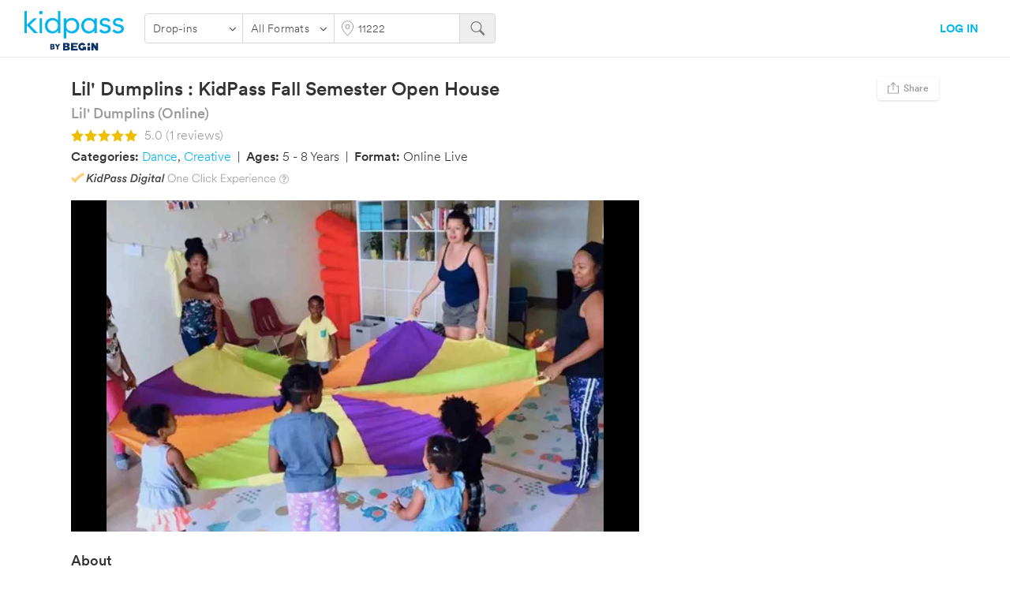

--- FILE ---
content_type: text/html; charset=utf-8
request_url: https://kidpass.com/activities/9970/27012/lil-dumplins-kidpass-fall-semester-open-house/lil-dumplins-online
body_size: 11258
content:
<!DOCTYPE html><html lang="en"><head><title data-react-helmet="true">Lil&#x27; Dumplins : KidPass Fall Semester Open House | Online Kids Classes (Dance, Creative) | KidPass</title><meta name="viewport" content="width=device-width, initial-scale=1.0"/><meta name="apple-mobile-web-app-capable" content="yes"/><meta name="mobile-web-app-capable" content="yes"/><meta name="google-site-verification" content="6WOKIBvp22aMg5ZmedGebSq79Vn-vZsrLggb9bCq4hg"/><meta name="facebook-domain-verification" content="6ywy5ierbihvwy958jnzetwyl4dvka"/><meta data-react-helmet="true" property="fb:app_id" content="163423704010292"/><meta data-react-helmet="true" property="og:site_name" content="KidPass"/><meta data-react-helmet="true" name="twitter:card" content="summary_large_image"/><meta data-react-helmet="true" name="twitter:site" content="@kidpass"/><meta data-react-helmet="true" name="robots" content="index,follow"/><meta data-react-helmet="true" property="og:type" content="product"/><meta data-react-helmet="true" property="og:url" content="https://kidpass.com/activities/9970/27012/lil-dumplins-kidpass-fall-semester-open-house/lil-dumplins-online"/><meta data-react-helmet="true" property="og:title" content="Lil&#x27; Dumplins : KidPass Fall Semester Open House | Online Kids Classes (Dance, Creative) | KidPass"/><meta data-react-helmet="true" property="og:image" content="https://cdn-kpimg-prod.kidpass.com/lg/kidpass-providers/LilDumplins-Pic1.jpg"/><meta data-react-helmet="true" property="og:description" content="If you’re looking for regularly scheduled activities for your kids this fall but aren’t sure where to start, we’re here to help with our Online Fall Semester Open Ho..."/><meta data-react-helmet="true" name="description" content="If you’re looking for regularly scheduled activities for your kids this fall but aren’t sure where to start, we’re here to help with our Online Fall Semester Open Ho..."/><meta data-react-helmet="true" name="twitter:title" content="Lil&#x27; Dumplins : KidPass Fall Semester Open House | Online Kids Classes (Dance, Creative) | KidPass"/><meta data-react-helmet="true" name="twitter:image" content="https://cdn-kpimg-prod.kidpass.com/lg/kidpass-providers/LilDumplins-Pic1.jpg"/><meta data-react-helmet="true" name="twitter:description" content="If you’re looking for regularly scheduled activities for your kids this fall but aren’t sure where to start, we’re here to help with our Online Fall Semester Open Ho..."/><link rel="preconnect" href="//cdn-amaze.kidpass.com" crossorigin=""/><link rel="preconnect" href="https://dmc1acwvwny3.cloudfront.net" crossorigin=""/><link rel="preconnect" href="https://api.mapbox.com" crossorigin=""/><link rel="preconnect" href="https://api.mixpanel.com" crossorigin=""/><link rel="preconnect" href="https://www.googleadservices.com" crossorigin=""/><link rel="preconnect" href="https://www.google-analytics.com" crossorigin=""/><link rel="preconnect" href="https://www.googletagmanager.com" crossorigin=""/><link rel="preconnect" href="https://vjs.zencdn.net" crossorigin=""/><link rel="preload" href="//cdn-amaze.kidpass.com/assets/BiPft13.woff" as="font" type="font/woff" crossorigin=""/><link rel="preload" href="//cdn-amaze.kidpass.com/assets/29bA7Ij.woff" as="font" type="font/woff" crossorigin=""/><link rel="preload" href="//cdn-amaze.kidpass.com/assets/1oQYyWa.woff" as="font" type="font/woff" crossorigin=""/><link rel="preload" href="//cdn-amaze.kidpass.com/assets/1odHW_R.woff2" as="font" type="font/woff2" crossorigin=""/><link rel="preload" href="//cdn-amaze.kidpass.com/assets/23S_MeV.woff2" as="font" type="font/woff2" crossorigin=""/><link href="//vjs.zencdn.net/7.8.3/video-js.min.css" rel="stylesheet"/><link data-chunk="app" rel="preload" as="style" href="//cdn-amaze.kidpass.com/assets/0.31b9ec4cf2c2d16c37d5.css"/><link data-chunk="app" rel="preload" as="script" href="//cdn-amaze.kidpass.com/assets/manifest.c0c76072c83183f45fa0.js"/><link data-chunk="app" rel="preload" as="script" href="//cdn-amaze.kidpass.com/assets/styles.072ac8e418dc0fc13635.js"/><link data-chunk="app" rel="preload" as="script" href="//cdn-amaze.kidpass.com/assets/vendors~app.c413ec90846dd2d3fd9d.js"/><link data-chunk="app" rel="preload" as="script" href="//cdn-amaze.kidpass.com/assets/app.8de3a5b7b1c189aa0422.js"/><link data-chunk="app" rel="stylesheet" href="//cdn-amaze.kidpass.com/assets/0.31b9ec4cf2c2d16c37d5.css"/><link rel="icon" type="image/ico" href="//cdn-amaze.kidpass.com/assets/favicon.ico?v=3"/><link rel="apple-touch-icon" href="//cdn-amaze.kidpass.com/assets/touch-icon-iphone-60x60.png"/><link rel="apple-touch-icon" sizes="76x76" href="//cdn-amaze.kidpass.com/assets/touch-icon-iphone-76x76.png"/><link rel="apple-touch-icon" sizes="120x120" href="//cdn-amaze.kidpass.com/assets/touch-icon-iphone-120x120.png"/><link rel="apple-touch-icon" sizes="152x152" href="//cdn-amaze.kidpass.com/assets/touch-icon-iphone-152x152.png"/><link rel="apple-touch-icon" sizes="180x180" href="//cdn-amaze.kidpass.com/assets/touch-icon-iphone-180x180.png"/><script>window.dataLayer = window.dataLayer || [];function gtag(){dataLayer.push(arguments);} gtag('js', new Date());gtag('config', 'UA-68424777-1', { 'send_page_view': false });gtag('config', 'AW-922704114');</script><script>(function(w,d,s,l,i){w[l]=w[l]||[];w[l].push({'gtm.start':new Date().getTime(),event:'gtm.js'});var f=d.getElementsByTagName(s)[0],j=d.createElement(s),dl=l!='dataLayer'?'&l='+l:'';j.async=true;j.src='https://www.googletagmanager.com/gtm.js?id='+i+dl;f.parentNode.insertBefore(j,f);})(window,document,'script','dataLayer','GTM-WB3G9SR');</script><script async="" src="https://www.googletagmanager.com/gtag/js?id=UA-68424777-1"></script><script async="" src="https://apis.google.com/js/client.js"></script><script>(function(e,b){if(!b.__SV){var a,f,i,g;window.mixpanel=b;b._i=[];b.init=function(a,e,d){function f(b,h){var a=h.split(".");2==a.length&&(b=b[a[0]],h=a[1]);b[h]=function(){b.push([h].concat(Array.prototype.slice.call(arguments,0)))}}var c=b;"undefined"!==typeof d?c=b[d]=[]:d="mixpanel";c.people=c.people||[];c.toString=function(b){var a="mixpanel";"mixpanel"!==d&&(a+="."+d);b||(a+=" (stub)");return a};c.people.toString=function(){return c.toString(1)+".people (stub)"};i="disable time_event track track_pageview track_links track_forms register register_once alias unregister identify name_tag set_config people.set people.set_once people.increment people.append people.union people.track_charge people.clear_charges people.delete_user".split(" "); for(g=0;g<i.length;g++)f(c,i[g]);b._i.push([a,e,d])};b.__SV=1.2;a=e.createElement("script");a.type="text/javascript";a.async=!0;a.src="undefined"!==typeof MIXPANEL_CUSTOM_LIB_URL?MIXPANEL_CUSTOM_LIB_URL:"file:"===e.location.protocol&&"//cdn.mxpnl.com/libs/mixpanel-2-latest.min.js".match(/^\/\//)?"https://cdn.mxpnl.com/libs/mixpanel-2-latest.min.js":"//cdn.mxpnl.com/libs/mixpanel-2-latest.min.js";f=e.getElementsByTagName("script")[0];f.parentNode.insertBefore(a,f)}})(document,window.mixpanel||[]);mixpanel.init("506d69713f71ace3a2191c595f114662");</script><script>window.__ENV__ = {"BROWSER":false,"NODE_ENV":"production","PORT":"3010","CDN_URL":"//cdn-amaze.kidpass.com","API_URL":"//api.kidpass.com","GA_TRACKING_ID":"UA-68424777-1","STRIPE_PUBLISHABLE":"pk_live_xLBEG7lc1GON2o8VPXNXD3YG","FACEBOOK_ID":"163423704010292","APPLE_ID":"com.kidpass.web","APPLE_ID_REDIRECT":"https://kidpass.com/apple-signin","GOOGLE_MAP_API_KEY":"AIzaSyATgLj4cuHkUTtp8hyZRqFy65wvnRtNmt4","MAPBOX_API_KEY":"pk.eyJ1Ijoia2lkcGFzcyIsImEiOiJjaWdweGF2YzYwMWptdDdrbnZva3VkajU4In0.oJanLNUyG7JdvWDOoMZOIA","TIMEZONE":"America/New_York","VIRTUAL_HOST":"kidpass.com","API_HOST":"api.kidpass.com","MIXPANEL_TOKEN":"506d69713f71ace3a2191c595f114662","FACEBOOK_PIXEL":"825890807533215","THUMBNAIL_URL_500_333":"https://cdn-kpimg-prod.kidpass.com/thumb-500-333/kidpass-providers","FULLSIZE_URL":"https://cdn-kpimg-prod.kidpass.com/lg/kidpass-providers","AVATAR_CDN":"https://cdn-kpimg-prod.kidpass.com/raw/kp-photos","THUMBNAIL_URL_150_100":"https://cdn-kpimg-prod.kidpass.com/thumb-150-100/kidpass-providers","THUMBNAIL_URL_298_170":"https://cdn-kpimg-prod.kidpass.com/thumb-447-255/kidpass-providers","THUMBNAIL_URL_SQUARE":"https://cdn-kpimg-prod.kidpass.com/thumb-square/kidpass-providers","PHOTOS_CDN_LG":"https://cdn-kpimg-prod.kidpass.com/lg/kp-photos","PHOTOS_CDN_MD":"https://cdn-kpimg-prod.kidpass.com/md/kp-photos","PHOTOS_CDN_SM":"https://cdn-kpimg-prod.kidpass.com/sm/kp-photos","GA_ADWORDS_ID":"922704114","GOOGLE_PEOPLE_API_KEY":"844225333782-uu7kkhl98unb343klgii0k2rfgf5023s.apps.googleusercontent.com","GOOGLE_APP_API_KEY":"AIzaSyA5QleVszEi5-wlbjbIb6OBhCrX0urWXBE","WEB_URL":"https://kidpass.com","BRANCH_KEY":"key_live_mlVSa2ALx7X5poDGkpo8eohfqAadZjxD","PHOTON_SERVICE_URL":"https://kpimg.prod.clusters.kidpass.com","PHOTON_SERVICE_CDN":"https://cdn-kpimg-prod.kidpass.com","GTM_ID":"GTM-WB3G9SR","ATATUS_KEY":"adcca7a570a04346a5419362eefc4a32","SHOW_DAYCARE_BANNER":false,"FF_VIDEO":"true","FF_VENDOR_PAGES_ENABLED":"true","FF_SEARCH":false,"SECURE_DEV_API":true};</script><link data-react-helmet="true" rel="canonical" href="https://kidpass.com/activities/9970/27012/lil-dumplins-kidpass-fall-semester-open-house/lil-dumplins-online"/></head><body><div id="fb-root"></div><div id="content">
        <script type="text/JavaScript">window.__FLUX_STATE__={"authentication":{"jwt":null,"accountType":null,"rememberMe":true,"uid":null,"alreadyCancelled":false,"subscriber":false,"tokenFailure":false,"tokenDeleted":false,"isPostponed":false,"hasBookings":false,"isTutorsClient":false,"isMarketplaceCustomer":false},"providers":{"featuredCollection":[],"filteredCollection":{"current_page":1,"data":[],"last_page":"","per_page":25,"to":"","total":""},"numPages":null,"loading":false,"currPage":1,"extended":false,"userCollection":[]},"purchase":{"slotToBook":{},"semesterToBook":{},"ongoingToBook":{},"videoClassToBook":{},"transactionComplete":null,"transactionFailed":null,"purchases":[],"lastPurchase":{},"errors":{"code":null,"message":null}},"reservations":{"reservations":{},"upcoming":[],"firstBooking":false,"errors":[],"loading":false,"infiniteLoading":false,"childrenLastSessionLoading":false,"waitlists":{"collection":[]},"childrenLastSession":[],"reservedVendorSlot":null},"socialLogin":{"inProgress":false},"users":{"user":{"user_id":null,"email":"","username":"","first_name":"","last_name":"","phone_number":"","postal_code":"","password":null,"remember_me":null,"child":[],"referral_code":null,"active_subscriber":false,"passwordIsUpdating":false,"gifts_issued":{},"invites_sent":[],"reservations_tb_reviewed":{},"providers":[],"parent_company":{},"primary_city":{},"flex_city":{},"fully_registered":false,"nps_scores":[],"reservations_count":0,"kidToBook":{},"latest_inquiry":{},"avatar":{},"privacy":"","url":"","vendor_credits_count":0},"kidAvatarFilesToUpload":[]}};</script>
        <div class="activities-9970-27012-lil-dumplins-kidpass-fall-semester-open-house-lil-dumplins-online banners-0 anonymous"><header><div class="banner-top-wrapper"></div><div class="off-canvas-menu"></div><div class="navbar-wrapper"><nav class="navbar navbar-default navbar-static-top header-navbar navbar navbar-default"><div class="container"><a id="navLogoLink" title="Discover online classes for kids" class="navbar-brand" href="/">KidPass.com</a><ul class="navbar-custom"><li style="padding-left:0"><a id="navLoginLink" role="button" class="navbar-custom--login btn btn--text-link" href="/login">Log In</a></li><li><h4 class="alternate-title-2"><a href="tel:888-570-5147" rel="noopener noreferrer" id="phoneLinkTop">Call now<span class="phoneNumber">: (888) 570-5147</span></a><a href="tel:888-548-8696" rel="noopener noreferrer" id="phoneButtonTop" class="btn">Call now</a></h4></li></ul><div class="header-search-button__mobile"><div class="search-button search-button__solo"><svg xmlns="http://www.w3.org/2000/svg" width="19" height="18" viewBox="0 0 19 18"><g fill="none" fill-rule="evenodd"><g fill="#9b9b9b"><g><path d="M20.5 10c3.865 0 6.999 3.134 6.999 7 0 1.473-.456 2.84-1.233 3.967l4.838 4.838c.39.39.39 1.023 0 1.414l-.385.385c-.39.39-1.024.39-1.414 0l-4.838-4.838c-1.128.777-2.494 1.233-3.968 1.233-3.865 0-6.999-3.134-6.999-7 0-3.865 3.134-6.999 7-6.999zm0 1.273c-3.163 0-5.727 2.564-5.727 5.726 0 3.163 2.564 5.727 5.726 5.727 3.163 0 5.727-2.564 5.727-5.727 0-3.162-2.564-5.726-5.727-5.726z" transform="translate(-621 -25) translate(608 15)"></path></g></g></g></svg></div></div><ul class="nav-main-links nav-show"><li><div class="header-search"><div class="main-nav-dropdown"><div class="dropdown btn-group"><button role="button" type="button" class="dropdown-toggle btn btn-default"><div class="d-inline-flex" style="justify-content:space-between;width:100%"><div>Drop-ins</div><span style="font-size:1.5rem;position:absolute;right:0.8rem" aria-hidden="true" class="fa fa-angle-down"></span></div></button></div><ul class="dropdown-menu"><li><a target="_self" class="dropdown-link" href="/activities/calendar">Drop-ins</a></li><li><a target="_self" class="dropdown-link" href="/activities/ongoing/calendar">Ongoing</a></li><li><a target="_self" class="dropdown-link" href="/activities/semesters/calendar">Semesters</a></li><li><a target="_self" class="dropdown-link" href="/activities/camps/calendar">Camps</a></li><li><a target="_self" class="dropdown-link" href="/activities/videos/calendar">Videos</a></li><li><a target="_blank" class="dropdown-link" href="https://kidpasstutors.com/?utm_source=kidpass&amp;utm_campaign=dropdown&amp;utm_medium=referral">KidPass Tutors</a></li><li><a target="_self" class="dropdown-link" href="/parties/directory/list">Parties</a></li><li><a target="_self" class="dropdown-link" href="/daycares/directory/list">Daycares</a></li></ul></div><div class="format-dropdown"><div class="dropdown btn-group"><button role="button" type="button" class="dropdown-toggle btn btn-default"><div class="d-inline-flex" style="justify-content:space-between;width:100%"><div>All Formats</div><span style="font-size:1.5rem;position:absolute;right:0.8rem" aria-hidden="true" class="fa fa-angle-down"></span></div></button></div><ul class="dropdown-menu"><li><a class="dropdown-link" href="/activities/calendar">In-Person</a></li><li><a class="dropdown-link" href="/activities/calendar">Online</a></li><li><a class="dropdown-link active" href="/activities/calendar">All Formats</a></li></ul></div><div class="city-search"><div class="ap-wrapper"><svg xmlns="http://www.w3.org/2000/svg" viewBox="0 0 17.76 23"><g id="Layer_2" data-name="Layer 2"><g id="Layer_18" data-name="Layer 18"><path class="cls-1" d="M8.88,22.31C7.27,20.74.5,13.9.5,9.5c0-5.13,3.6-9,8.38-9s8.38,3.87,8.38,9C17.26,13.9,10.49,20.74,8.88,22.31Z"></path><path class="cls-2" d="M8.88,1c4.49,0,7.88,3.65,7.88,8.5,0,3.61-5.18,9.45-7.88,12.11C6.18,19,1,13.11,1,9.5,1,4.65,4.39,1,8.88,1m0-1C3.63,0,0,4.25,0,9.5S8.88,23,8.88,23s8.88-8.25,8.88-13.5S14.13,0,8.88,0Z"></path><circle class="cls-1" cx="8.88" cy="9" r="3"></circle><path class="cls-2" d="M8.88,6.5A2.5,2.5,0,1,1,6.38,9a2.5,2.5,0,0,1,2.5-2.5m0-1A3.5,3.5,0,1,0,12.38,9a3.5,3.5,0,0,0-3.5-3.5Z"></path></g></g></svg><input type="search" name="ap-input" placeholder="Zip code or city" class="ap-input" value="11222" autoComplete="off" spellcheck="false"/></div><div class="ap-dropdown-menu"></div></div><div class="search-button"><svg xmlns="http://www.w3.org/2000/svg" width="19" height="18" viewBox="0 0 19 18"><g fill="none" fill-rule="evenodd"><g fill="#7D7D7D"><g><path d="M20.5 10c3.865 0 6.999 3.134 6.999 7 0 1.473-.456 2.84-1.233 3.967l4.838 4.838c.39.39.39 1.023 0 1.414l-.385.385c-.39.39-1.024.39-1.414 0l-4.838-4.838c-1.128.777-2.494 1.233-3.968 1.233-3.865 0-6.999-3.134-6.999-7 0-3.865 3.134-6.999 7-6.999zm0 1.273c-3.163 0-5.727 2.564-5.727 5.726 0 3.163 2.564 5.727 5.726 5.727 3.163 0 5.727-2.564 5.727-5.727 0-3.162-2.564-5.726-5.727-5.726z" transform="translate(-621 -25) translate(608 15)"></path></g></g></g></svg></div></div></li></ul><h4 class="alternate-title-2" id="tutoringNumber"><a href="tel:888-570-5147" rel="noopener noreferrer" id="phoneLinkTop">Call now<span class="phoneNumber">: (888) 570-5147</span></a><a href="tel:888-548-8696" rel="noopener noreferrer" id="phoneButtonTop" class="btn">Call now</a></h4></div></nav></div></header><section class="section-page section-activity-page "><div id="activity-sticky-menu" class="d-none"><ul role="tablist" class="nav nav-tabs"><li role="presentation" class="active"><a id="activity-sticky-menu-tab-about" role="tab" aria-controls="activity-sticky-menu-pane-about" aria-selected="true" href="#">About</a></li><li role="presentation" class=""><a id="activity-sticky-menu-tab-schedule" role="tab" aria-controls="activity-sticky-menu-pane-schedule" tabindex="-1" aria-selected="false" href="#">Schedule</a></li><li role="presentation" class=""><a id="activity-sticky-menu-tab-reviews" role="tab" aria-controls="activity-sticky-menu-pane-reviews" tabindex="-1" aria-selected="false" href="#">Reviews</a></li><li role="presentation" class=""><a id="activity-sticky-menu-tab-provider" role="tab" aria-controls="activity-sticky-menu-pane-provider" tabindex="-1" aria-selected="false" href="#">Provider</a></li><li role="presentation" class="tab-icons"><a id="activity-sticky-menu-tab-icons" role="tab" aria-controls="activity-sticky-menu-pane-icons" tabindex="-1" aria-selected="false" href="#"><div class="activity-icons sticky-menu d-none d-md-inline-flex"><div class="share-icon d-inline-flex"><span class="d-none d-md-inline" style="margin-left:.1rem">Share</span></div></div></a></li></ul><div class="tab-content"><div id="activity-sticky-menu-pane-about" aria-labelledby="activity-sticky-menu-tab-about" role="tabpanel" aria-hidden="false" class="fade tab-pane active in"></div><div id="activity-sticky-menu-pane-schedule" aria-labelledby="activity-sticky-menu-tab-schedule" role="tabpanel" aria-hidden="true" class="fade tab-pane"></div><div id="activity-sticky-menu-pane-reviews" aria-labelledby="activity-sticky-menu-tab-reviews" role="tabpanel" aria-hidden="true" class="fade tab-pane"></div><div id="activity-sticky-menu-pane-provider" aria-labelledby="activity-sticky-menu-tab-provider" role="tabpanel" aria-hidden="true" class="fade tab-pane"></div><div id="activity-sticky-menu-pane-icons" aria-labelledby="activity-sticky-menu-tab-icons" role="tabpanel" aria-hidden="true" class="fade tab-pane"></div></div></div><div class="activity-wrap"><div class="app--loader app--loader-disabled"><span aria-hidden="true" class="fa fa-circle-o-notch fa-spin"></span></div><div class="d-md-none"><div class="activity-photos"><div class="thumbnail--wrapper"><picture><source srcSet="https://cdn-kpimg-prod.kidpass.com/lg/kidpass-providers/LilDumplins-Pic1.jpg?w=500&amp;h=333&amp;c=true" media="(max-width: 420px)"/><img alt="Lil&#x27; Dumplins : KidPass Fall Semester Open House at Lil&#x27; Dumplins (Online)" srcSet="https://cdn-kpimg-prod.kidpass.com/lg/kidpass-providers/LilDumplins-Pic1.jpg?w=1000&amp;h=666&amp;c=true" class=""/></picture></div><div id="activity-photos"></div></div></div><div class="activity-header-wrap"><div class="activity-icons d-inline-flex buttons"><div class="share-icon d-inline-flex"><span class="d-none d-md-inline" style="margin-left:.1rem">Share</span></div></div><div class="activity-header"><h1 itemProp="name">Lil&#x27; Dumplins : KidPass Fall Semester Open House</h1><h2 class="mTop0 p0"><span>Lil&#x27; Dumplins (Online)</span></h2><div><div class="activity-reviews"><div style="margin-right:0.4rem;display:inline-block"></div><span class="ratings-avg-count primary-hover"><span>5.0 (1<span class="word-reviews"> Reviews</span>)</span></span></div></div><div class="activity-attributes"><div class="font-16"><span class="font-bold">Categories: </span><a href="/providers/directory/list?categories=dance">Dance</a>, <a href="/providers/directory/list?categories=creative">Creative</a><span>  |  </span><span class="font-bold">Ages: </span><span>5 - 8 Years</span><span>  |  </span><span class="font-bold">Format: </span>Online Live</div><div class="online"><div class="kp-digital-wrap"><div class="kp-digital lg"></div><span data-tip="&lt;b&gt;KidPass Digital&lt;/b&gt; offers a one click experience for users to instantly access the online class. Once an activity is booked, you receive the class link on your dashboard." type="light" effect="solid" clickable="true" data-html="true" data-place="bottom" data-offset="{&#x27;left&#x27;: 130}" aria-hidden="true" class="fa fa-question-circle-o fa kp-digital-info"></span><div class="__react_component_tooltip t22e17197-c8ef-42ef-a741-b7bdeb14f10a place-top type-dark" data-id="tooltip"><style>
  	.t22e17197-c8ef-42ef-a741-b7bdeb14f10a {
	    color: #fff;
	    background: #222;
	    border: 1px solid transparent;
  	}

  	.t22e17197-c8ef-42ef-a741-b7bdeb14f10a.place-top {
        margin-top: -10px;
    }
    .t22e17197-c8ef-42ef-a741-b7bdeb14f10a.place-top::before {
        border-top: 8px solid transparent;
    }
    .t22e17197-c8ef-42ef-a741-b7bdeb14f10a.place-top::after {
        border-left: 8px solid transparent;
        border-right: 8px solid transparent;
        bottom: -6px;
        left: 50%;
        margin-left: -8px;
        border-top-color: #222;
        border-top-style: solid;
        border-top-width: 6px;
    }

    .t22e17197-c8ef-42ef-a741-b7bdeb14f10a.place-bottom {
        margin-top: 10px;
    }
    .t22e17197-c8ef-42ef-a741-b7bdeb14f10a.place-bottom::before {
        border-bottom: 8px solid transparent;
    }
    .t22e17197-c8ef-42ef-a741-b7bdeb14f10a.place-bottom::after {
        border-left: 8px solid transparent;
        border-right: 8px solid transparent;
        top: -6px;
        left: 50%;
        margin-left: -8px;
        border-bottom-color: #222;
        border-bottom-style: solid;
        border-bottom-width: 6px;
    }

    .t22e17197-c8ef-42ef-a741-b7bdeb14f10a.place-left {
        margin-left: -10px;
    }
    .t22e17197-c8ef-42ef-a741-b7bdeb14f10a.place-left::before {
        border-left: 8px solid transparent;
    }
    .t22e17197-c8ef-42ef-a741-b7bdeb14f10a.place-left::after {
        border-top: 5px solid transparent;
        border-bottom: 5px solid transparent;
        right: -6px;
        top: 50%;
        margin-top: -4px;
        border-left-color: #222;
        border-left-style: solid;
        border-left-width: 6px;
    }

    .t22e17197-c8ef-42ef-a741-b7bdeb14f10a.place-right {
        margin-left: 10px;
    }
    .t22e17197-c8ef-42ef-a741-b7bdeb14f10a.place-right::before {
        border-right: 8px solid transparent;
    }
    .t22e17197-c8ef-42ef-a741-b7bdeb14f10a.place-right::after {
        border-top: 5px solid transparent;
        border-bottom: 5px solid transparent;
        left: -6px;
        top: 50%;
        margin-top: -4px;
        border-right-color: #222;
        border-right-style: solid;
        border-right-width: 6px;
    }
  </style></div></div></div></div></div></div><div class="activity-content"><div class="left-col"><div><div class="d-none d-md-block"><div class="activity-photos"><div class="thumbnail--wrapper"><picture><source srcSet="https://cdn-kpimg-prod.kidpass.com/lg/kidpass-providers/LilDumplins-Pic1.jpg?w=500&amp;h=333&amp;c=true" media="(max-width: 420px)"/><img alt="Lil&#x27; Dumplins : KidPass Fall Semester Open House at Lil&#x27; Dumplins (Online)" srcSet="https://cdn-kpimg-prod.kidpass.com/lg/kidpass-providers/LilDumplins-Pic1.jpg?w=1000&amp;h=666&amp;c=true" class=""/></picture></div><div id="activity-photos"></div></div></div><div class="d-md-none"><hr style="margin-bottom:2.5rem"/></div><div class="activity-info-wrap"><div class="activity-info-item font-16 about" itemProp="description"><div class="item-label">About</div><div>If you’re looking for regularly scheduled activities for your kids this fall but aren’t sure where to start, we’re here to help with our Online Fall Semester Open House from September 8-11. Our semester programs are live, interactive and take place in small groups (also known as “pods”). Programs can meet daily, once a week or twice a week and are the perfect way to give your kids the routine and peer-to-peer relationships they need. The Fall Semester Open House lets you try free demo classes from the programs you’re considering to help you find your perfect fit for fall!
<br>On September 11, join Lil' Dumplins for a sample  their Beginners Ballet! class! Learn Ballet with Ms Shirel! We will sing and use our imagination to learn classical ballet stories and terminology!</div></div><div class="activity-info-item font-16"><div class="item-label">When to arrive:</div><div>Right Before</div></div><div class="activity-info-item font-16"><div class="item-label">Cancellation policy:</div><div>2 hours in advance</div></div><div class="activity-info-item font-16"><div class="item-label">Caregiver required:</div><div>No</div></div></div><hr style="margin:2.5rem 0 0 0"/></div><div name="activity-schedule"></div><div><div class="upcoming-title"><h3>Upcoming Schedule for <!-- -->Lil&#x27; Dumplins : KidPass Fall Semester Open House</h3><a class="d-inline-flex view-more" href="/providers/9970/lil-dumplins-online#provider-schedule"><span>View more from <!-- -->Lil&#x27; Dumplins (Online)<span aria-hidden="true" class="fa fa-angle-right"></span></span></a></div><div class="upcoming-wrapper"><div class="upcoming-schedule"><span style="font-size:0"></span><div id="filter-tabs"><ul role="tablist" class="nav nav-tabs"><li role="presentation" class="active"><a id="filter-tabs-tab-dropins" role="tab" aria-controls="filter-tabs-pane-dropins" aria-selected="true" href="#">Drop-ins</a></li></ul><div class="tab-content"><div id="filter-tabs-pane-dropins" aria-labelledby="filter-tabs-tab-dropins" role="tabpanel" aria-hidden="false" class="fade tab-pane active in"><div class="upcoming-schedule-filters"><div class="datepicker"><div class="dropdown btn-group btn-group-default"><button id="dropins-date-dropdown" role="button" aria-haspopup="true" aria-expanded="false" type="button" class="dropdown-toggle btn btn-default">Date</button><ul role="menu" class="dropdown-menu" aria-labelledby="dropins-date-dropdown"></ul></div><div class="SingleDatePicker SingleDatePicker_1"><div><div class="SingleDatePickerInput SingleDatePickerInput_1 SingleDatePickerInput__withBorder SingleDatePickerInput__withBorder_2"><div class="DateInput DateInput_1"><input type="text" class="DateInput_input DateInput_input_1" aria-label="Date" id="dropins-date-picker" name="dropins-date-picker" value="" placeholder="Date" autoComplete="off" aria-describedby="DateInput__screen-reader-message-dropins-date-picker"/><p class="DateInput_screenReaderMessage DateInput_screenReaderMessage_1" id="DateInput__screen-reader-message-dropins-date-picker">Navigate forward to interact with the calendar and select a date. Press the question mark key to get the keyboard shortcuts for changing dates.</p></div></div></div></div></div><div class="time-dropdown"><div class="dropdown btn-group btn-group-default"><button id="dropins-time-dropdown" role="button" aria-haspopup="true" aria-expanded="false" type="button" class="dropdown-toggle btn btn-default">Time</button><ul role="menu" class="dropdown-menu" aria-labelledby="dropins-time-dropdown"><div class="filter--time"><div><span class="range--time range--time-left">5:00 AM</span><span class="range--time range--time-right">11:00 PM</span><div class="rc-slider"><div class="rc-slider-rail"></div><div class="rc-slider-track rc-slider-track-1" style="left:0%;right:auto;width:100%"></div><div class="rc-slider-step"></div><div tabindex="0" class="rc-slider-handle rc-slider-handle-1" style="left:0%;right:auto;transform:translateX(-50%)" role="slider" aria-valuemin="5" aria-valuemax="23" aria-valuenow="5" aria-disabled="false"></div><div tabindex="0" class="rc-slider-handle rc-slider-handle-2" style="left:100%;right:auto;transform:translateX(-50%)" role="slider" aria-valuemin="5" aria-valuemax="23" aria-valuenow="23" aria-disabled="false"></div><div class="rc-slider-mark"></div></div><div class="filter-buttons"><a class="link--primary timerange-clear clear">Clear</a><button class="btn--primary btn btn--submit apply" type="submit"><span class="btn--label">Apply</span></button></div></div></div></ul></div></div></div><div class="results" style="position:relative"><div class="app--loader app--loader-disabled"><span aria-hidden="true" class="fa fa-circle-o-notch fa-spin"></span></div><div class="no-results" style="text-align:center;padding-left:1rem;padding-right:1rem;position:relative"><p style="color:#ADADAD;font-size:1.6rem">No upcoming drop-in sessions.</p></div></div><div class="pagination-custom row no-gutter"><div class="col-md-3 col-sm-4 col-xs-4 pagination-page-of"></div><div class="col-md-9 col-sm-8 col-xs-8"></div></div></div></div></div></div><div class="aaq__activity-description">Don’t see a time that works for you?</div><button class="btn--primary btn btn--thick messaging--ask-question btn--white messaging--ask-question__solo">Ask A Question</button></div></div><div><div name="user-reviews"></div><article class="form-section activity-reviews-container"><div class="user-reviews"><div class="activity-reviews-header empty"><div class="title">User Reviews</div><div class="review-summary"><div class="d-inline-flex"><div class="average">5.0</div><div class="stars"><div style="margin-right:0.4rem;display:inline-block"></div><div class="review-count">1<!-- --> <!-- -->Review</div></div></div><button class="btn--primary btn btn--submit review-button" type="submit"><span class="btn--label">write a review</span></button></div></div><div class="review-results"></div></div></article></div><div><div name="activity-provider"></div><div class="activity-provider-wrap"><div id="activity-provider"><div class="provider-info"><h5 class="provider-title">Provider</h5><div class="provider-info-title"><a class="provider-name font-bold" href="/providers/9970/lil-dumplins-online">Lil&#x27; Dumplins (Online)</a></div><a href="/providers/9970/lil-dumplins-online/reviews/#user-reviews"><div class="provider--ratings" style="margin-bottom:.5rem"><div style="margin-right:0.4rem;display:inline-block"></div><p style="display:inline-block;font-size:1.4rem;margin:0;padding:0.5rem 0">47<!-- --> <!-- -->reviews<!-- --> across <!-- -->10<!-- --> <!-- -->activities</p></div></a><div class="provider--address"><div class="provider--neighborhood"></div></div><div class="aaq__activity-provider"><button class="btn--primary btn btn--thick messaging--ask-question messaging--ask-question__solo">Ask A Question</button></div><div class="font-16"><div class="mTop0 font-bold" style="margin-bottom:.1rem">About</div><div style="margin-bottom:1.5rem"><div><span width="0"><span></span><span><div>Lil' Dumplins explores the arts through play by providing classes in Ballet and Creative Movement for children. All of our classes are designed to be PLAY-BASED, FUN, and tailored to the developmental level of our Lil' Dumplins! We introduce skills such as improvisation, choreography, and storytelling to develop CONFIDENCE, CREATIVITY, and a sense of COMMUNITY in our children!</div></span><span style="position:fixed;visibility:hidden;top:0;left:0"><span>...<!-- --> <a href="#" class="showmore"><div style="margin-top:.5rem">Show more <span aria-hidden="true" class="fa fa-angle-down"></span></div></a></span></span></span></div></div><div class="mTop0 font-bold" style="margin-bottom:.1rem">Editor’s Tip</div><div>Lil Dumplins&#x27; mission is to inspire children to follow their passion and encourage others to do the same through exposure to the arts.</div></div></div><div class="provider-photo"><a class="inline" alt="Lil&#x27; Dumplins (Online)" href="/providers/9970/lil-dumplins-online"><img class="biz-logo" src="https://cdn-kpimg-prod.kidpass.com/logo-0-300/kidpass-providers/9970-ef4886-791e5bf9-02c9-4489-8a09-33895305315d-logo.jpeg" alt="Lil&#x27; Dumplins (Online)"/></a></div></div></div></div></div><div class="right-col"></div></div><div class="activity-also-booked"></div></div></section><footer class="main-footer"><div class="main-footer_navigation container"><div class="row"><div class="col-sm-3"><div class="main-footer_navigation_item"><ul class="footer--list-wrapper-style"><li><h4>Company</h4></li><li class="footer--list-style"><a class="footer--list-link-style" href="https://blog.kidpass.com" target="_blank" rel="noopener noreferrer nofollow">Blog</a></li><li class="footer--list-style"><a class="footer--list-link-style" href="https://mommynearest.com" target="_blank" rel="noopener noreferrer nofollow">Mommy Nearest</a></li><li class="footer--list-style"><a class="footer--list-link-style" href="/about-us">About</a></li><li class="footer--list-style"><a class="footer--list-link-style" href="https://homerlearning-kidpass.kustomer.help/contact/contact-us-B11fIiTrK" target="_blank" rel="noopener noreferrer nofollow">Contact</a></li><li class="footer--list-style"><a class="footer--list-link-style" href="/team">Our Team</a></li><li class="footer--list-style"><a class="footer--list-link-style" href="https://careers.beginlearning.co/" target="_blank" rel="noopener noreferrer nofollow">Careers</a></li><li class="footer--list-style"><a class="footer--list-link-style" href="/corporate">Corporate Memberships</a></li><li class="footer--list-style"><a class="footer--list-link-style" href="https://homerlearning-kidpass.kustomer.help/" target="_blank" rel="noopener noreferrer nofollow">Help Center</a></li><li class="footer--list-style"><a class="footer--list-link-style" href="/terms">Terms Of Service</a></li><li class="footer--list-style"><a class="footer--list-link-style" href="/privacy">Privacy Policy</a></li></ul></div></div><div class="col-sm-3"><div class="main-footer_navigation_item"><ul class="footer--list-wrapper-style"><li><h4>Find Activities</h4></li><li class="footer--list-style"><a class="footer--list-link-style" href="/providers/directory/list/?formats=1">Kids activities near me</a></li><li class="footer--list-style"><a class="footer--list-link-style" href="/providers/directory/list/?formats=2">Online kids classes</a></li><li class="footer--list-style"><a class="footer--list-link-style" href="/live-stage">Free online kids activities</a></li></ul></div></div><div class="col-sm-3"><div class="main-footer_navigation_item"><ul><li><h4>For Businesses</h4></li><li><a class="footer--list-link-style" href="https://homerlearning-kidpass.kustomer.help/en_us/categories/partners-and-tutors-HyBP1F2rt" target="_blank" rel="noopener noreferrer">Partner Support</a></li></ul></div></div><div class="col-sm-3"><div class="main-footer_navigation_item"><ul><li><h4>Contact</h4></li><li class="address-title">KidPass</li><li><div>335 Madison Avenue</div><div><span>New York</span>, <span>NY</span> <span>10017</span></div></li></ul></div><div class="main-footer_navigation_item"><ul><li><h4>Follow Us</h4></li><li><ul><li style="display:inline-block;padding-right:2rem"><a class="footer-social fa-container" href="https://www.facebook.com/kidpass" target="_blank" rel="noopener noreferrer nofollow"><span aria-hidden="true" class="fa fa-facebook"></span>Follow KidPass on Facebook</a></li><li style="display:inline-block;padding-right:2rem"><a class="footer-social fa-container" href="https://twitter.com/kidpass" target="_blank" rel="noopener noreferrer nofollow"><span aria-hidden="true" class="fa fa-twitter"></span>Follow KidPass on Twitter</a></li><li style="display:inline-block"><a class="footer-social fa-container" href="https://www.instagram.com/kidpass" target="_blank" rel="noopener noreferrer nofollow"><span aria-hidden="true" class="fa fa-instagram"></span>Follow KidPass on Instagram</a></li></ul></li></ul></div></div></div></div><div class="main-footer_copyright container"><hr/><div class="row"><div class="copyright col-xs-12">© <!-- -->2025<!-- --> KIDPASS, INC.</div></div></div></footer><div></div></div>
      </div><script>window.__MOBX_STATE__ = {"activitiesStore":{"activity":{"activity_id":27012,"provider_id":9970,"activity_type_id":1,"act_name":"Lil' Dumplins : KidPass Fall Semester Open House","provider":{"provider_id":9970,"user_id":334397,"display":1,"city_id":1,"created_at":"2020-06-10T11:02:31+00:00","biz_name":"Lil' Dumplins (Online)","url":"\u002Fproviders\u002F9970\u002Flil-dumplins-online","biz_address1":"","biz_address2":"","biz_city":"New York","biz_state":"NY","biz_zip":"10011","biz_neighborhood":"","biz_phone":"","biz_website":"https:\u002F\u002Fwww.lildumplins.com\u002F","biz_logo":"https:\u002F\u002Fcdn-kpimg-prod.kidpass.com\u002Flogo-0-300\u002Fkidpass-providers\u002F9970-ef4886-791e5bf9-02c9-4489-8a09-33895305315d-logo.jpeg","biz_main_photo":"https:\u002F\u002Fcdn-kpimg-prod.kidpass.com\u002Flg\u002Fkidpass-providers\u002F9970-ef4886-46141fc6-afb2-41c1-a887-91475edc1588-main.jpeg","biz_short_desc":"Lil' Dumplins explores the arts through play by providing classes in Ballet and Creative Movement for children. All of our classes are designed to be PLAY-BASED, FUN, and tailored to the developmental level of our Lil' Dumplins!","biz_long_desc":"Lil' Dumplins explores the arts through play by providing classes in Ballet and Creative Movement for children. All of our classes are designed to be PLAY-BASED, FUN, and tailored to the developmental level of our Lil' Dumplins! We introduce skills such as improvisation, choreography, and storytelling to develop CONFIDENCE, CREATIVITY, and a sense of COMMUNITY in our children!","biz_editor_tip":"Lil Dumplins' mission is to inspire children to follow their passion and encourage others to do the same through exposure to the arts.","biz_cancel_policy":2,"biz_email":"","biz_fb":"https:\u002F\u002Fwww.facebook.com\u002Fpg\u002Flildumplins\u002F","biz_tw":null,"biz_pinterest":null,"biz_instagram":"https:\u002F\u002Fwww.instagram.com\u002Flildumplins\u002F","in_home":0,"total_ratings":47,"total_reviews":15,"average_rating":"4.7","activities_rated":10,"lat":null,"lng":null,"city":{"id":1,"city":"New York","slug":"new-york","place_id":"nsGW8cgsY0","state_id":"NY","state_name":"New York","country":"United States","iso2":"US","iso3":"USA","waitlisted":0,"lat":"40.7834000000000","lng":"-73.9662000000000","timezone":"America\u002FNew_York","zoom":11,"min_lat":"38.8472000000000","min_lng":"-79.7624000000000","max_lat":"45.0153000000000","max_lng":"-73.8885000000000","default_radius":1,"max_radius":5,"ranking":1},"metaTags":{"meta":[{"property":"og:type","content":"business.business"},{"property":"og:url","content":"https:\u002F\u002Fkidpass.com\u002Fproviders\u002F9970\u002Flil-dumplins-online"},{"property":"og:title","content":"Lil' Dumplins (Online) | Kids Classes on KidPass"},{"property":"og:image","content":"https:\u002F\u002Fcdn-kpimg-prod.kidpass.com\u002Flg\u002Fkidpass-providers\u002F9970-ef4886-46141fc6-afb2-41c1-a887-91475edc1588-main.jpeg"},{"property":"og:description","content":"Lil' Dumplins explores the arts through play by providing classes in Ballet and Creative Movement for children. All of our classes are designed to be PLAY-BASED, FUN..."},{"name":"description","content":"Lil' Dumplins explores the arts through play by providing classes in Ballet and Creative Movement for children. All of our classes are designed to be PLAY-BASED, FUN..."},{"property":"business:contact_data:street_address","content":""},{"property":"business:contact_data:locality","content":"New York"},{"property":"business:contact_data:postal_code","content":"10011"},{"property":"business:contact_data:country_name","content":"USA"},{"property":"place:location:latitude","content":null},{"property":"place:location:longitude","content":null}],"title":"Lil' Dumplins (Online) | Kids Classes on KidPass","url":"https:\u002F\u002Fkidpass.com\u002Fproviders\u002F9970\u002Flil-dumplins-online","deeplink_url":"https:\u002F\u002Fkidpass.app.link\u002Flil-dumplins-online-9970","price_range":"From $0 to $170"},"media":[],"activities":[],"premium_listings":[],"has_biz_email":false,"claimed":1,"camps_summary":"","license_number":"","license_status":"","sessions_count":0,"semesters_count":0,"camps_count":0,"ongoing_count":0,"waitlist_enabled":1,"total_reviews_with_comments":0},"url":"\u002Factivities\u002F9970\u002F27012\u002Flil-dumplins-kidpass-fall-semester-open-house\u002Flil-dumplins-online","act_category":"Dance","act_category_2":"Creative","act_category_3":null,"semesters":[],"ongoing":[],"sessions":[],"act_age_max":8,"act_age_min":5,"act_credits":0,"vendor_credits":1,"act_desc":"If you’re looking for regularly scheduled activities for your kids this fall but aren’t sure where to start, we’re here to help with our Online Fall Semester Open House from September 8-11. Our semester programs are live, interactive and take place in small groups (also known as “pods”). Programs can meet daily, once a week or twice a week and are the perfect way to give your kids the routine and peer-to-peer relationships they need. The Fall Semester Open House lets you try free demo classes from the programs you’re considering to help you find your perfect fit for fall!\r\nOn September 11, join Lil' Dumplins for a sample  their Beginners Ballet! class! Learn Ballet with Ms Shirel! We will sing and use our imagination to learn classical ballet stories and terminology!","average_review":"5.0","total_reviews":1,"total_reviews_with_comments":0,"act_main_photo":"https:\u002F\u002Fcdn-kpimg-prod.kidpass.com\u002Flg\u002Fkidpass-providers\u002FLilDumplins-Pic1.jpg","act_price":"$0.00","act_discount_price":"0.00","act_arrive":"Right Before","act_to_bring":"","act_caregiver":"No","booking_cutoff":0,"metaTags":{"meta":[{"property":"og:type","content":"product"},{"property":"og:url","content":"https:\u002F\u002Fkidpass.com\u002Factivities\u002F9970\u002F27012\u002Flil-dumplins-kidpass-fall-semester-open-house\u002Flil-dumplins-online"},{"property":"og:title","content":"Lil' Dumplins : KidPass Fall Semester Open House | Online Kids Classes (Dance, Creative) | KidPass"},{"property":"og:image","content":"https:\u002F\u002Fcdn-kpimg-prod.kidpass.com\u002Flg\u002Fkidpass-providers\u002FLilDumplins-Pic1.jpg"},{"property":"og:description","content":"If you’re looking for regularly scheduled activities for your kids this fall but aren’t sure where to start, we’re here to help with our Online Fall Semester Open Ho..."},{"name":"description","content":"If you’re looking for regularly scheduled activities for your kids this fall but aren’t sure where to start, we’re here to help with our Online Fall Semester Open Ho..."}],"title":"Lil' Dumplins : KidPass Fall Semester Open House | Online Kids Classes (Dance, Creative) | KidPass","url":"https:\u002F\u002Fkidpass.com\u002Factivities\u002F9970\u002F27012\u002Flil-dumplins-kidpass-fall-semester-open-house\u002Flil-dumplins-online","deeplink_url":"https:\u002F\u002Fkidpass.app.link\u002Flil-dumplins-kidpass-fall-semester-open-house-27012"},"semester_makeup_policy":null,"semester_refund_policy":null,"semester_additional_details":null,"semester_class_policies":null,"thumbnail_square":"https:\u002F\u002Fcdn-kpimg-prod.kidpass.com\u002Fthumb-square\u002Fkidpass-providers\u002FLilDumplins-Pic1.jpg","media":[{"url":"https:\u002F\u002Fcdn-kpimg-prod.kidpass.com\u002Flg\u002Fkidpass-providers\u002FLilDumplins-Pic1.jpg","type":"photo"}],"ratings":[],"is_camp_activity":false,"format_id":2,"online_platform_id":1,"online_how_to_access":null},"activityForClassroom":null,"error":null,"loading":false,"infiniteLoading":false,"activities":{"current_page":1,"data":[],"last_page":"","per_page":25,"to":"","total":""}},"bannersStore":{"disableAllBanners":false,"bannerList":{"referGiftBanner":{"subscribed":false,"active":false,"top":false},"referGiveBanner":{"subscribed":true,"active":false,"top":true},"referReceiveBanner":{"subscribed":false,"active":false,"top":false},"defaultBannerOffer":{"subscribed":false,"active":true,"top":false},"purchasesBanner":{"subscribed":null,"active":false,"top":false},"subOffer":{"subscribed":false,"cancelled":false,"active":false,"top":false},"creditsOffer":{"subscribed":true,"active":false,"top":true},"holdBanner":{"subscribed":true,"active":false,"top":true},"daycares":{"subscribed":true,"active":false,"top":true}}},"carouselsStore":{"dropins":{},"ongoing":{},"semesters":{},"daycares":{},"camps":{},"free":{}},"citiesStore":{"citySource":{"logger":{"prefix":"kp-client:Source"},"api":{"_settings":{"url":"\u002Fapi\u002Fv1","host":"api.kidpass.com"}},"baseURL":"\u002Fcities"},"cities":{"collection":[]},"zipcodes":[]},"cityStore":{"city":{"id":1,"city":"New York","slug":"new-york","state_id":"NY","country":"United States","waitlisted":0,"lat":40.7834,"lng":-73.9662,"timezone":"America\u002FNew_York","zoom":11,"city_features":{"city_id":1,"semesters":1,"parties":1,"daycares":1,"a_la_carte":1,"id":1}},"zipcode":{"id":857,"postal_code":"11222","city_id":1,"lat":"40.7282702000000","lng":"-73.9506774000000","city":{"id":1,"city":"New York","slug":"new-york","place_id":"nsGW8cgsY0","state_id":"NY","state_name":"New York","country":"United States","iso2":"US","iso3":"USA","waitlisted":0,"lat":"40.7834000000000","lng":"-73.9662000000000","timezone":"America\u002FNew_York","zoom":11,"min_lat":"38.8472000000000","min_lng":"-79.7624000000000","max_lat":"45.0153000000000","max_lng":"-73.8885000000000","default_radius":1,"max_radius":5,"ranking":1,"city_features":{"city_id":1,"semesters":1,"parties":1,"daycares":1,"a_la_carte":1,"id":1}}},"cityID":null,"cityUpdated":true,"mappedArea":false,"geo":{"lat":null,"lng":null}},"conversationsStore":{"identity":null,"classroomChannelIds":[],"classroomActivity":null,"classroomDiscussionCutoffDate":null,"classroomMessageToSend":null,"classroomId":null,"classroomType":null,"classroomCurrPage":null,"classroomNumPages":null,"maxDateForClassroomPagination":null,"classroomChannels":[],"classroomLoading":false,"classroomPostInProgress":false,"conversations":[],"activeConversation":{},"activeMembers":[],"messages":{},"unreadMessages":{}},"creditPacksStore":{"creditPacks":[{"credits":2,"price":12},{"credits":5,"price":28},{"credits":10,"price":55}]},"daycaresStore":{"loading":false,"filteredCollection":{"current_page":1,"data":[],"last_page":"","per_page":25,"to":"","total":""},"currPage":1,"numPages":null},"daycareStore":{"tourDates":{}},"daycareTourRequestStore":{"success":false,"failure":false,"active":false,"errors":[]},"downloadAppStore":{},"favoritesStore":{"favoriteProviders":{"collection":[]}},"filtersStore":{"categories":["Academic","Arts & Crafts","Beauty & Wellness","Camp","Creative","Culture","Dance","Food & Cooking","In-Home","Language","Live Events","Martial Arts","Museums","Music","Outdoor","Performing Arts","Photography","Play","Science & Technology","Special Needs","Sports & Fitness","Swimming","Tours & Travel"],"providers":{"ageRange":[],"bounding_box":{},"categories":[],"features":{},"formats":[1,2],"providers":[],"radius_search":[40.723,-73.959,15],"semesterType":"","textSearch":""},"activities":{"activeDay":{},"ageRange":[],"bounding_box":{},"categories":[],"classSize":"","token_amount":[],"dayOfWeek":null,"endDateRange":{},"features":{"spotsAvailable":true},"formats":[1,2],"initialCategories":[],"startTime":5,"endTime":23,"momentStart":{},"providers":[],"radius_search":[40.723,-73.959,15],"startDateRange":{},"textSearch":""},"parties":{"ageRange":[]},"daycares":{"ageRange":[],"programTypes":[]},"semesters":{"ageRange":[],"bounding_box":{},"categories":[],"startTime":5,"endTime":23,"classSize":"","dayOfWeek":null,"formats":[1,2],"providers":[],"radius_search":[40.723,-73.959,15],"semesterEndDate":"","semesterStartDate":"","semesterType":"","textSearch":""},"ongoing":{"ageRange":[],"categories":[],"classSize":"","dayOfWeek":null,"formats":[1,2],"providers":[],"radius_search":[40.723,-73.959,15],"semesterEndDate":"","semesterStartDate":"","textSearch":""},"videoClasses":{"ageRange":[],"categories":[],"providers":[],"textSearch":"","videoLength":""}},"friendStore":{"friendRequests":{"sent":[],"received":[]},"friends":{},"topFriends":[],"searchResults":{},"searchErrors":[],"updatedFriendships":{},"friendshipErrors":[],"searching":false},"infoRequestStore":{"success":false,"failure":false,"active":false,"errors":[],"inquiry":{}},"kidsStore":{"kids":[]},"loggerStore":{},"marketingStore":{"marketingEmail":{"email":"","source":"","phone_number":"","zip_code":""},"inProgress":false,"submittedSuccess":false,"errors":[]},"modalsStore":{"activeModal":false},"ongoingStore":{"currPage":1,"numPages":null,"collection":[],"upcoming":{},"enrollments":[],"deletedEnrollment":null,"loading":false,"infiniteLoading":false},"partiesStore":{"party":null,"filteredCollection":{"current_page":1,"data":[],"last_page":"","per_page":25,"to":"","total":""},"currPage":1,"numPages":null,"loading":false},"phoneOs":null,"plansStore":{"planRepository":{"collection":[{"plan_name":"0-TK0","display_name":"Pay As You Go","short_name":"free","price":0,"treats":0,"token_exp":3,"cycle_period":null,"credit_type":null,"credit_value":null,"display_on_subscribe":0,"display_on_reactivate":0,"display_on_adjust":0,"rollover_period":90,"child_limit":null,"visit_limit":null,"activity_desc":null,"weight":0},{"plan_name":"FX-59-TK10","display_name":"Pay as you go","short_name":"flex","price":59,"treats":10,"token_exp":null,"cycle_period":"one-time charge","credit_type":"flex","credit_value":null,"display_on_subscribe":0,"display_on_reactivate":0,"display_on_adjust":0,"rollover_period":null,"child_limit":null,"visit_limit":null,"activity_desc":"2-3","weight":10},{"plan_name":"19-TK3","display_name":"3-Pack Plan","short_name":"starter","price":19,"treats":3,"token_exp":3,"cycle_period":"month","credit_type":null,"credit_value":null,"display_on_subscribe":0,"display_on_reactivate":0,"display_on_adjust":1,"rollover_period":90,"child_limit":2,"visit_limit":3,"activity_desc":"1-3","weight":20},{"plan_name":"29-TK5","display_name":"5-Pack Plan","short_name":"five","price":29,"treats":5,"token_exp":3,"cycle_period":"month","credit_type":null,"credit_value":3.7800000000000002,"display_on_subscribe":0,"display_on_reactivate":0,"display_on_adjust":1,"rollover_period":90,"child_limit":2,"visit_limit":3,"activity_desc":"3-5","weight":30},{"plan_name":"49-TK10","display_name":"Basic Plan","short_name":"basic","price":49,"treats":10,"token_exp":3,"cycle_period":"month","credit_type":null,"credit_value":4.9,"display_on_subscribe":1,"display_on_reactivate":1,"display_on_adjust":1,"rollover_period":90,"child_limit":2,"visit_limit":3,"activity_desc":"5-10","weight":40},{"plan_name":"75-TK16","display_name":"Premium Plan","short_name":"premium","price":75,"treats":16,"token_exp":3,"cycle_period":"month","credit_type":null,"credit_value":4.5,"display_on_subscribe":0,"display_on_reactivate":0,"display_on_adjust":0,"rollover_period":90,"child_limit":null,"visit_limit":3,"activity_desc":"3-4","weight":50},{"plan_name":"99-TK25","display_name":"Family Plan","short_name":"family","price":99,"treats":25,"token_exp":3,"cycle_period":"month","credit_type":null,"credit_value":3.96,"display_on_subscribe":0,"display_on_reactivate":0,"display_on_adjust":0,"rollover_period":90,"child_limit":5,"visit_limit":3,"activity_desc":"6-8","weight":60},{"plan_name":"99-TK22","display_name":"Family Plan","short_name":"family","price":99,"treats":22,"token_exp":3,"cycle_period":"month","credit_type":null,"credit_value":4.5,"display_on_subscribe":1,"display_on_reactivate":1,"display_on_adjust":1,"rollover_period":90,"child_limit":null,"visit_limit":3,"activity_desc":"10-20","weight":61},{"plan_name":"189-TK50","display_name":"Power Plan","short_name":"power","price":189,"treats":50,"token_exp":3,"cycle_period":"month","credit_type":null,"credit_value":3.7800000000000002,"display_on_subscribe":1,"display_on_reactivate":1,"display_on_adjust":1,"rollover_period":90,"child_limit":null,"visit_limit":3,"activity_desc":"25-50","weight":70}]},"plans":[{"plan_name":"0-TK0","display_name":"Pay As You Go","short_name":"free","price":0,"treats":0,"token_exp":3,"cycle_period":null,"credit_type":null,"credit_value":null,"display_on_subscribe":0,"display_on_reactivate":0,"display_on_adjust":0,"rollover_period":90,"child_limit":null,"visit_limit":null,"activity_desc":null,"weight":0},{"plan_name":"FX-59-TK10","display_name":"Pay as you go","short_name":"flex","price":59,"treats":10,"token_exp":null,"cycle_period":"one-time charge","credit_type":"flex","credit_value":null,"display_on_subscribe":0,"display_on_reactivate":0,"display_on_adjust":0,"rollover_period":null,"child_limit":null,"visit_limit":null,"activity_desc":"2-3","weight":10},{"plan_name":"19-TK3","display_name":"3-Pack Plan","short_name":"starter","price":19,"treats":3,"token_exp":3,"cycle_period":"month","credit_type":null,"credit_value":null,"display_on_subscribe":0,"display_on_reactivate":0,"display_on_adjust":1,"rollover_period":90,"child_limit":2,"visit_limit":3,"activity_desc":"1-3","weight":20},{"plan_name":"29-TK5","display_name":"5-Pack Plan","short_name":"five","price":29,"treats":5,"token_exp":3,"cycle_period":"month","credit_type":null,"credit_value":3.7800000000000002,"display_on_subscribe":0,"display_on_reactivate":0,"display_on_adjust":1,"rollover_period":90,"child_limit":2,"visit_limit":3,"activity_desc":"3-5","weight":30},{"plan_name":"49-TK10","display_name":"Basic Plan","short_name":"basic","price":49,"treats":10,"token_exp":3,"cycle_period":"month","credit_type":null,"credit_value":4.9,"display_on_subscribe":1,"display_on_reactivate":1,"display_on_adjust":1,"rollover_period":90,"child_limit":2,"visit_limit":3,"activity_desc":"5-10","weight":40},{"plan_name":"75-TK16","display_name":"Premium Plan","short_name":"premium","price":75,"treats":16,"token_exp":3,"cycle_period":"month","credit_type":null,"credit_value":4.5,"display_on_subscribe":0,"display_on_reactivate":0,"display_on_adjust":0,"rollover_period":90,"child_limit":null,"visit_limit":3,"activity_desc":"3-4","weight":50},{"plan_name":"99-TK25","display_name":"Family Plan","short_name":"family","price":99,"treats":25,"token_exp":3,"cycle_period":"month","credit_type":null,"credit_value":3.96,"display_on_subscribe":0,"display_on_reactivate":0,"display_on_adjust":0,"rollover_period":90,"child_limit":5,"visit_limit":3,"activity_desc":"6-8","weight":60},{"plan_name":"99-TK22","display_name":"Family Plan","short_name":"family","price":99,"treats":22,"token_exp":3,"cycle_period":"month","credit_type":null,"credit_value":4.5,"display_on_subscribe":1,"display_on_reactivate":1,"display_on_adjust":1,"rollover_period":90,"child_limit":null,"visit_limit":3,"activity_desc":"10-20","weight":61},{"plan_name":"189-TK50","display_name":"Power Plan","short_name":"power","price":189,"treats":50,"token_exp":3,"cycle_period":"month","credit_type":null,"credit_value":3.7800000000000002,"display_on_subscribe":1,"display_on_reactivate":1,"display_on_adjust":1,"rollover_period":90,"child_limit":null,"visit_limit":3,"activity_desc":"25-50","weight":70}]},"pollerStore":{"maxMins":10,"mins":0},"providerStore":{"provider":{},"error":null,"loading":false},"publicProfileStore":{"publicProfile":{},"pastReservations":{},"pastReservationsLoading":false},"recommendationsStore":{"recommendations":[],"alsoBooked":[],"alsoBookedFor":27012,"moreFromProvider":[],"loading":true},"referralsStore":{"inProgress":false,"referrerName":null,"referralCode":null},"requestsStore":{"activeRequest":false},"reviewsStore":{"errors":[],"inProgress":false,"reviews":{},"userReviews":{},"firstUserReviewsQuery":null},"sessionsStore":{"sessions":[],"loading":false,"infiniteLoading":false,"currPage":1,"numPages":null},"semestersStore":{"collection":[],"upcomingSemesters":{},"upcomingSemestersActivityList":[],"upcomingCamps":{},"loading":false,"infiniteLoading":false,"currPage":1,"numPages":null},"shareStore":{},"slotsStore":{"collection":[],"upcomingDropins":{},"upcomingDropinsActivityList":[],"providerCollection":[],"activityCollection":[],"errors":[],"loading":false,"infiniteLoading":false,"currPage":1,"numPages":null,"justBooked":false},"ssrLocation":"\u002Factivities\u002F9970\u002F27012\u002Flil-dumplins-kidpass-fall-semester-open-house\u002Flil-dumplins-online","stripeStore":{"token":null,"validatingCoupon":false,"validCoupon":null,"credits":null,"buyCreditsFailure":false,"buyCreditsSuccess":false,"updatingPaymentInfo":false,"modifyingPlan":false,"changePlanFailure":false,"subscription_ends_at":null,"postponed_cycle_starts":null,"trial_ends_at":null,"flex_conversion":null,"recently_canceled":false,"payment_info":{},"additional_plan":null,"creditsPurchased":0,"errors":{"code":null,"message":null},"success":false,"propsDelivered":false},"subscriptionStore":{"plan_name":"49-TK10","price":49,"display_name":"Basic Plan","short_name":"basic","treats":10,"display_on_subscribe":true},"surveysStore":{"success":null,"successNPS":null,"activeNPSCampaign":null,"feedbackOptions":[]},"tutorsStore":{"loading":false},"vendorStore":{"vendor":null,"error":null,"loading":false},"videoClassStore":{"logger":{"prefix":"kp-client:VideoClassStore"},"isDoingSomething":false,"videoClassList":[],"videoClassListIsLoading":false,"videoClass":null,"upcomingVideoClasses":false,"loading":false,"videoClassCollectionInfinitePager":null,"myVideos":[],"myVideosPager":{}},"videoPlayerStore":{"videoPlayerStates":{}}}</script><script id="__LOADABLE_REQUIRED_CHUNKS__" type="application/json">[]</script><script id="__LOADABLE_REQUIRED_CHUNKS___ext" type="application/json">{"namedChunks":[]}</script><script async="" data-chunk="app" src="//cdn-amaze.kidpass.com/assets/manifest.c0c76072c83183f45fa0.js"></script><script async="" data-chunk="app" src="//cdn-amaze.kidpass.com/assets/styles.072ac8e418dc0fc13635.js"></script><script async="" data-chunk="app" src="//cdn-amaze.kidpass.com/assets/vendors~app.c413ec90846dd2d3fd9d.js"></script><script async="" data-chunk="app" src="//cdn-amaze.kidpass.com/assets/app.8de3a5b7b1c189aa0422.js"></script></body></html>

--- FILE ---
content_type: text/css
request_url: https://cdn-amaze.kidpass.com/assets/0.31b9ec4cf2c2d16c37d5.css
body_size: 80091
content:
.btn--submit{display:flex;justify-content:center;align-items:center;height:3.8rem}.btn--submit .btn--label{margin-left:auto;margin-right:auto;padding:0!important;font-size:1.4rem!important}.filter--time{padding-bottom:2rem;padding-top:5rem;display:block;position:relative;margin-left:2rem;margin-right:2rem}.filter--start-date~.filter--time{border-bottom:1px solid #adadad!important}.range--time{color:#adadad;position:absolute;top:3rem;font-size:1.4rem;padding-right:0!important;padding-left:0!important;padding-top:0}@media (min-width:768px) and (max-width:991px){.range--time{padding-right:.3rem!important;padding-left:0!important}}@media (min-width:768px){.range--time{top:3rem;padding-left:1rem;font-size:1.2rem}}.range--time-right{right:0}.range--time-left{margin-top:0}@media (min-width:768px){.range--time-left{margin-left:.3rem}}.rc-slider{position:relative;height:14px;padding-top:1rem;width:95%;border-radius:6px;touch-action:none;margin-left:auto;margin-right:auto}.rc-slider,.rc-slider *{box-sizing:border-box;-webkit-tap-highlight-color:rgba(0,0,0,0)}.rc-slider-rail{width:100%;background-color:#e9e9e9}.rc-slider-rail,.rc-slider-track{position:absolute;height:6px;border-radius:6px}.rc-slider-track{left:0;background:#c8c8c8}.rc-slider-handle{position:absolute;margin-top:-5px;width:14px;height:14px;cursor:grab;border-radius:50%;border:2px solid #00b4f0;background-color:#00b4f0;touch-action:pan-x}.rc-slider-handle:hover{border-color:#57c5f7}.rc-slider-handle:active{border-color:#57c5f7;box-shadow:0 0 5px #57c5f7;cursor:grabbing}.rc-slider-handle:focus{border-color:#57c5f7;box-shadow:0 0 0 5px #96dbfa;outline:none}.rc-slider-mark{position:absolute;top:18px;left:0;width:100%;font-size:12px}.rc-slider-mark-text{position:absolute;display:inline-block;vertical-align:middle;text-align:center;cursor:pointer;color:#999}.rc-slider-mark-text-active{color:#666}.rc-slider-step{position:absolute;width:100%;height:6px;background:transparent}.rc-slider-dot{position:absolute;bottom:-2px;margin-left:-4px;width:8px;height:8px;border:2px solid #e9e9e9;background-color:#fff;cursor:pointer;border-radius:50%;vertical-align:middle}.rc-slider-dot-active{border-color:#96dbfa}.rc-slider-disabled{background-color:#e9e9e9}.rc-slider-disabled .rc-slider-track{background-color:#ccc}.rc-slider-disabled .rc-slider-dot,.rc-slider-disabled .rc-slider-handle{border-color:#ccc;box-shadow:none;background-color:#fff;cursor:not-allowed}.rc-slider-disabled .rc-slider-dot,.rc-slider-disabled .rc-slider-mark-text{cursor:not-allowed!important}.rc-slider-vertical{width:14px;height:100%;padding:0 5px}.rc-slider-vertical .rc-slider-rail{height:100%;width:4px}.rc-slider-vertical .rc-slider-track{left:5px;bottom:0;width:4px}.rc-slider-vertical .rc-slider-handle{margin-left:-5px;margin-bottom:-7px;touch-action:pan-y}.rc-slider-vertical .rc-slider-mark{top:0;left:18px;height:100%}.rc-slider-vertical .rc-slider-step{height:100%;width:4px}.rc-slider-vertical .rc-slider-dot{left:2px;margin-bottom:-4px}.rc-slider-vertical .rc-slider-dot:first-child,.rc-slider-vertical .rc-slider-dot:last-child{margin-bottom:-4px}.rc-slider-tooltip-zoom-down-appear,.rc-slider-tooltip-zoom-down-enter,.rc-slider-tooltip-zoom-down-leave{animation-duration:.3s;animation-fill-mode:both;display:block!important;animation-play-state:paused}.rc-slider-tooltip-zoom-down-appear.rc-slider-tooltip-zoom-down-appear-active,.rc-slider-tooltip-zoom-down-enter.rc-slider-tooltip-zoom-down-enter-active{animation-name:rcSliderTooltipZoomDownIn;animation-play-state:running}.rc-slider-tooltip-zoom-down-leave.rc-slider-tooltip-zoom-down-leave-active{animation-name:rcSliderTooltipZoomDownOut;animation-play-state:running}.rc-slider-tooltip-zoom-down-appear,.rc-slider-tooltip-zoom-down-enter{transform:scale(0);animation-timing-function:cubic-bezier(.23,1,.32,1)}.rc-slider-tooltip-zoom-down-leave{animation-timing-function:cubic-bezier(.755,.05,.855,.06)}@keyframes rcSliderTooltipZoomDownIn{0%{opacity:0;transform-origin:50% 100%;transform:scale(0)}to{transform-origin:50% 100%;transform:scale(1)}}@keyframes rcSliderTooltipZoomDownOut{0%{transform-origin:50% 100%;transform:scale(1)}to{opacity:0;transform-origin:50% 100%;transform:scale(0)}}.rc-slider-tooltip{position:absolute;left:-9999px;top:-9999px;visibility:visible}.rc-slider-tooltip,.rc-slider-tooltip *{box-sizing:border-box;-webkit-tap-highlight-color:rgba(0,0,0,0)}.rc-slider-tooltip-hidden{display:none}.rc-slider-tooltip-placement-top{padding:4px 0 8px}.rc-slider-tooltip-inner{padding:6px 2px;min-width:24px;height:24px;font-size:12px;line-height:1;color:#fff;text-align:center;text-decoration:none;background-color:#6c6c6c;border-radius:6px;box-shadow:0 0 4px #d9d9d9}.rc-slider-tooltip-arrow{position:absolute;width:0;height:0;border-color:transparent;border-style:solid}.rc-slider-tooltip-placement-top .rc-slider-tooltip-arrow{bottom:4px;left:50%;margin-left:-4px;border-width:4px 4px 0;border-top-color:#6c6c6c}.PresetDateRangePicker_panel{padding:0 22px 11px}.PresetDateRangePicker_button{position:relative;height:100%;text-align:center;background:0 0;border:2px solid #00a699;color:#00a699;padding:4px 12px;margin-right:8px;font:inherit;font-weight:700;line-height:normal;overflow:visible;box-sizing:border-box;cursor:pointer}.PresetDateRangePicker_button:active{outline:0}.PresetDateRangePicker_button__selected{color:#fff;background:#00a699}.SingleDatePickerInput{display:inline-block;background-color:#fff}.SingleDatePickerInput__withBorder{border-radius:2px;border:1px solid #dbdbdb}.SingleDatePickerInput__rtl{direction:rtl}.SingleDatePickerInput__disabled{background-color:#f2f2f2}.SingleDatePickerInput__block{display:block}.SingleDatePickerInput__showClearDate{padding-right:30px}.SingleDatePickerInput_clearDate{background:0 0;border:0;color:inherit;font:inherit;line-height:normal;overflow:visible;cursor:pointer;padding:10px;margin:0 10px 0 5px;position:absolute;right:0;top:50%;transform:translateY(-50%)}.SingleDatePickerInput_clearDate__default:focus,.SingleDatePickerInput_clearDate__default:hover{background:#dbdbdb;border-radius:50%}.SingleDatePickerInput_clearDate__small{padding:6px}.SingleDatePickerInput_clearDate__hide{visibility:hidden}.SingleDatePickerInput_clearDate_svg{fill:#82888a;height:12px;width:15px;vertical-align:middle}.SingleDatePickerInput_clearDate_svg__small{height:9px}.SingleDatePickerInput_calendarIcon{background:0 0;border:0;color:inherit;font:inherit;line-height:normal;overflow:visible;cursor:pointer;display:inline-block;vertical-align:middle;padding:10px;margin:0 5px 0 10px}.SingleDatePickerInput_calendarIcon_svg{fill:#82888a;height:15px;width:14px;vertical-align:middle}.SingleDatePicker{position:relative;display:inline-block}.SingleDatePicker__block{display:block}.SingleDatePicker_picker{z-index:1;background-color:#fff;position:absolute}.SingleDatePicker_picker__rtl{direction:rtl}.SingleDatePicker_picker__directionLeft{left:0}.SingleDatePicker_picker__directionRight{right:0}.SingleDatePicker_picker__portal{background-color:rgba(0,0,0,.3);position:fixed;top:0;left:0;height:100%;width:100%}.SingleDatePicker_picker__fullScreenPortal{background-color:#fff}.SingleDatePicker_closeButton{background:0 0;border:0;color:inherit;font:inherit;line-height:normal;overflow:visible;cursor:pointer;position:absolute;top:0;right:0;padding:15px;z-index:2}.SingleDatePicker_closeButton:focus,.SingleDatePicker_closeButton:hover{color:darken(#cacccd,10%);text-decoration:none}.SingleDatePicker_closeButton_svg{height:15px;width:15px;fill:#cacccd}.DayPickerKeyboardShortcuts_buttonReset{background:0 0;border:0;border-radius:0;color:inherit;font:inherit;line-height:normal;overflow:visible;padding:0;cursor:pointer;font-size:14px}.DayPickerKeyboardShortcuts_buttonReset:active{outline:0}.DayPickerKeyboardShortcuts_show{width:33px;height:26px;position:absolute;z-index:2}.DayPickerKeyboardShortcuts_show:before{content:"";display:block;position:absolute}.DayPickerKeyboardShortcuts_show__bottomRight{bottom:0;right:0}.DayPickerKeyboardShortcuts_show__bottomRight:before{border-top:26px solid transparent;border-right:33px solid #00a699;bottom:0;right:0}.DayPickerKeyboardShortcuts_show__bottomRight:hover:before{border-right:33px solid #008489}.DayPickerKeyboardShortcuts_show__topRight{top:0;right:0}.DayPickerKeyboardShortcuts_show__topRight:before{border-bottom:26px solid transparent;border-right:33px solid #00a699;top:0;right:0}.DayPickerKeyboardShortcuts_show__topRight:hover:before{border-right:33px solid #008489}.DayPickerKeyboardShortcuts_show__topLeft{top:0;left:0}.DayPickerKeyboardShortcuts_show__topLeft:before{border-bottom:26px solid transparent;border-left:33px solid #00a699;top:0;left:0}.DayPickerKeyboardShortcuts_show__topLeft:hover:before{border-left:33px solid #008489}.DayPickerKeyboardShortcuts_showSpan{color:#fff;position:absolute}.DayPickerKeyboardShortcuts_showSpan__bottomRight{bottom:0;right:5px}.DayPickerKeyboardShortcuts_showSpan__topRight{top:1px;right:5px}.DayPickerKeyboardShortcuts_showSpan__topLeft{top:1px;left:5px}.DayPickerKeyboardShortcuts_panel{overflow:auto;background:#fff;border:1px solid #dbdbdb;border-radius:2px;position:absolute;top:0;bottom:0;right:0;left:0;z-index:2;padding:22px;margin:33px;text-align:left}.DayPickerKeyboardShortcuts_title{font-size:16px;font-weight:700;margin:0}.DayPickerKeyboardShortcuts_list{list-style:none;padding:0;font-size:14px}.DayPickerKeyboardShortcuts_close{position:absolute;right:22px;top:22px;z-index:2}.DayPickerKeyboardShortcuts_close:active{outline:0}.DayPickerKeyboardShortcuts_closeSvg{height:15px;width:15px;fill:#cacccd}.DayPickerKeyboardShortcuts_closeSvg:focus,.DayPickerKeyboardShortcuts_closeSvg:hover{fill:#82888a}.CalendarDay{box-sizing:border-box;cursor:pointer;font-size:14px;text-align:center}.CalendarDay:active{outline:0}.CalendarDay__defaultCursor{cursor:default}.CalendarDay__default{border:1px solid #e4e7e7;color:#484848;background:#fff}.CalendarDay__default:hover{background:#e4e7e7;border:1px solid #e4e7e7;color:inherit}.CalendarDay__hovered_offset{background:#f4f5f5;border:1px double #e4e7e7;color:inherit}.CalendarDay__outside{border:0;background:#fff;color:#484848}.CalendarDay__outside:hover{border:0}.CalendarDay__blocked_minimum_nights{background:#fff;border:1px solid #eceeee;color:#cacccd}.CalendarDay__blocked_minimum_nights:active,.CalendarDay__blocked_minimum_nights:hover{background:#fff;color:#cacccd}.CalendarDay__highlighted_calendar{background:#ffe8bc;color:#484848}.CalendarDay__highlighted_calendar:active,.CalendarDay__highlighted_calendar:hover{background:#ffce71;color:#484848}.CalendarDay__selected_span{background:#66e2da;border:1px double #33dacd;color:#fff}.CalendarDay__selected_span:active,.CalendarDay__selected_span:hover{background:#33dacd;border:1px double #33dacd;color:#fff}.CalendarDay__selected,.CalendarDay__selected:active,.CalendarDay__selected:hover{background:#00a699;border:1px double #00a699;color:#fff}.CalendarDay__hovered_span,.CalendarDay__hovered_span:hover{background:#b2f1ec;border:1px double #80e8e0;color:#007a87}.CalendarDay__hovered_span:active{background:#80e8e0;border:1px double #80e8e0;color:#007a87}.CalendarDay__blocked_calendar,.CalendarDay__blocked_calendar:active,.CalendarDay__blocked_calendar:hover{background:#cacccd;border:1px solid #cacccd;color:#82888a}.CalendarDay__blocked_out_of_range,.CalendarDay__blocked_out_of_range:active,.CalendarDay__blocked_out_of_range:hover{background:#fff;border:1px solid #e4e7e7;color:#cacccd}.CalendarDay__hovered_start_first_possible_end{background:#eceeee;border:1px double #eceeee}.CalendarDay__hovered_start_blocked_min_nights{background:#eceeee;border:1px double #e4e7e7}.CalendarMonth{background:#fff;text-align:center;vertical-align:top;-webkit-user-select:none;-ms-user-select:none;user-select:none}.CalendarMonth_table{border-collapse:collapse;border-spacing:0}.CalendarMonth_verticalSpacing{border-collapse:separate}.CalendarMonth_caption{color:#484848;font-size:18px;text-align:center;padding-top:22px;padding-bottom:37px;caption-side:top}.CalendarMonth_caption__verticalScrollable{padding-top:12px;padding-bottom:7px}.CalendarMonthGrid{background:#fff;text-align:left;z-index:0}.CalendarMonthGrid__animating{z-index:1}.CalendarMonthGrid__horizontal{position:absolute;left:9px}.CalendarMonthGrid__vertical,.CalendarMonthGrid__vertical_scrollable{margin:0 auto}.CalendarMonthGrid_month__horizontal{display:inline-block;vertical-align:top;min-height:100%}.CalendarMonthGrid_month__hideForAnimation{position:absolute;z-index:-1;opacity:0;pointer-events:none}.CalendarMonthGrid_month__hidden{visibility:hidden}.DayPickerNavigation{position:relative;z-index:2}.DayPickerNavigation__horizontal{height:0}.DayPickerNavigation__verticalScrollable_prevNav{z-index:1}.DayPickerNavigation__verticalDefault{position:absolute;width:100%;height:52px;bottom:0;left:0}.DayPickerNavigation__verticalScrollableDefault{position:relative}.DayPickerNavigation__bottom{height:auto}.DayPickerNavigation__bottomDefault{-webkit-box-pack:justify;-ms-flex-pack:justify;display:flex;justify-content:space-between}.DayPickerNavigation_button{cursor:pointer;-webkit-user-select:none;-ms-user-select:none;user-select:none;border:0;padding:0;margin:0}.DayPickerNavigation_button__default{border:1px solid #e4e7e7;background-color:#fff;color:#757575}.DayPickerNavigation_button__default:focus,.DayPickerNavigation_button__default:hover{border:1px solid #c4c4c4}.DayPickerNavigation_button__default:active{background:#f2f2f2}.DayPickerNavigation_button__disabled{cursor:default;border:1px solid #f2f2f2}.DayPickerNavigation_button__disabled:focus,.DayPickerNavigation_button__disabled:hover{border:1px solid #f2f2f2}.DayPickerNavigation_button__disabled:active{background:0 0}.DayPickerNavigation_button__horizontalDefault{position:absolute;top:18px;line-height:.78;border-radius:3px;padding:6px 9px}.DayPickerNavigation_bottomButton__horizontalDefault{position:static;margin:-10px 22px 30px}.DayPickerNavigation_leftButton__horizontalDefault{left:22px}.DayPickerNavigation_rightButton__horizontalDefault{right:22px}.DayPickerNavigation_button__verticalDefault{padding:5px;background:#fff;box-shadow:0 0 5px 2px rgba(0,0,0,.1);position:relative;display:inline-block;text-align:center;height:100%;width:50%}.DayPickerNavigation_nextButton__verticalDefault{border-left:0}.DayPickerNavigation_nextButton__verticalScrollableDefault,.DayPickerNavigation_prevButton__verticalScrollableDefault{width:100%}.DayPickerNavigation_svg__horizontal{height:19px;width:19px;fill:#82888a;display:block}.DayPickerNavigation_svg__vertical{height:42px;width:42px;fill:#484848}.DayPickerNavigation_svg__disabled{fill:#f2f2f2}.DayPicker{position:relative;text-align:left}.DayPicker,.DayPicker__horizontal{background:#fff}.DayPicker__verticalScrollable{height:100%}.DayPicker__hidden{visibility:hidden}.DayPicker__withBorder{box-shadow:0 2px 6px rgba(0,0,0,.05),0 0 0 1px rgba(0,0,0,.07);border-radius:3px}.DayPicker_portal__horizontal{box-shadow:none;position:absolute;left:50%;top:50%}.DayPicker_portal__vertical{position:static}.DayPicker_focusRegion{outline:0}.DayPicker_calendarInfo__horizontal,.DayPicker_wrapper__horizontal{display:inline-block;vertical-align:top}.DayPicker_weekHeaders{position:relative}.DayPicker_weekHeaders__horizontal{margin-left:9px}.DayPicker_weekHeader{color:#757575;position:absolute;top:62px;z-index:2;text-align:left}.DayPicker_weekHeader__vertical{left:50%}.DayPicker_weekHeader__verticalScrollable{top:0;display:table-row;border-bottom:1px solid #dbdbdb;background:#fff;margin-left:0;left:0;width:100%;text-align:center}.DayPicker_weekHeader_ul{list-style:none;margin:1px 0;padding-left:0;padding-right:0;font-size:14px}.DayPicker_weekHeader_li{display:inline-block;text-align:center}.DayPicker_transitionContainer{position:relative;overflow:hidden;border-radius:3px}.DayPicker_transitionContainer__horizontal{transition:height .2s ease-in-out}.DayPicker_transitionContainer__vertical{width:100%}.DayPicker_transitionContainer__verticalScrollable{padding-top:20px;height:100%;position:absolute;top:0;bottom:0;right:0;left:0;overflow-y:scroll}.DateInput{margin:0;padding:0;background:#fff;position:relative;display:inline-block;width:130px;vertical-align:middle}.DateInput__small{width:97px}.DateInput__block{width:100%}.DateInput__disabled{background:#f2f2f2;color:#dbdbdb}.DateInput_input{font-weight:200;font-size:19px;line-height:24px;color:#484848;background-color:#fff;width:100%;padding:11px 11px 9px;border:0;border-bottom:2px solid transparent;border-radius:0}.DateInput_input__small{font-size:15px;line-height:18px;letter-spacing:.2px;padding:7px 7px 5px}.DateInput_input__regular{font-weight:auto}.DateInput_input__readOnly{-webkit-user-select:none;-ms-user-select:none;user-select:none}.DateInput_input__focused{outline:0;background:#fff;border:0;border-bottom:2px solid #008489}.DateInput_input__disabled{background:#f2f2f2;font-style:italic}.DateInput_screenReaderMessage{border:0;clip:rect(0,0,0,0);height:1px;margin:-1px;overflow:hidden;padding:0;position:absolute;width:1px}.DateInput_fang{position:absolute;width:20px;height:10px;left:22px;z-index:2}.DateInput_fangShape{fill:#fff}.DateInput_fangStroke{stroke:#dbdbdb;fill:transparent}.DateRangePickerInput{background-color:#fff;display:inline-block}.DateRangePickerInput__disabled{background:#f2f2f2}.DateRangePickerInput__withBorder{border-radius:2px;border:1px solid #dbdbdb}.DateRangePickerInput__rtl{direction:rtl}.DateRangePickerInput__block{display:block}.DateRangePickerInput__showClearDates{padding-right:30px}.DateRangePickerInput_arrow{display:inline-block;vertical-align:middle;color:#484848}.DateRangePickerInput_arrow_svg{vertical-align:middle;fill:#484848;height:24px;width:24px}.DateRangePickerInput_clearDates{background:0 0;border:0;color:inherit;font:inherit;line-height:normal;overflow:visible;cursor:pointer;padding:10px;margin:0 10px 0 5px;position:absolute;right:0;top:50%;transform:translateY(-50%)}.DateRangePickerInput_clearDates__small{padding:6px}.DateRangePickerInput_clearDates_default:focus,.DateRangePickerInput_clearDates_default:hover{background:#dbdbdb;border-radius:50%}.DateRangePickerInput_clearDates__hide{visibility:hidden}.DateRangePickerInput_clearDates_svg{fill:#82888a;height:12px;width:15px;vertical-align:middle}.DateRangePickerInput_clearDates_svg__small{height:9px}.DateRangePickerInput_calendarIcon{background:0 0;border:0;color:inherit;font:inherit;line-height:normal;overflow:visible;cursor:pointer;display:inline-block;vertical-align:middle;padding:10px;margin:0 5px 0 10px}.DateRangePickerInput_calendarIcon_svg{fill:#82888a;height:15px;width:14px;vertical-align:middle}.DateRangePicker{position:relative;display:inline-block}.DateRangePicker__block{display:block}.DateRangePicker_picker{z-index:1;background-color:#fff;position:absolute}.DateRangePicker_picker__rtl{direction:rtl}.DateRangePicker_picker__directionLeft{left:0}.DateRangePicker_picker__directionRight{right:0}.DateRangePicker_picker__portal{background-color:rgba(0,0,0,.3);position:fixed;top:0;left:0;height:100%;width:100%}.DateRangePicker_picker__fullScreenPortal{background-color:#fff}.DateRangePicker_closeButton{background:0 0;border:0;color:inherit;font:inherit;line-height:normal;overflow:visible;cursor:pointer;position:absolute;top:0;right:0;padding:15px;z-index:2}.DateRangePicker_closeButton:focus,.DateRangePicker_closeButton:hover{color:darken(#cacccd,10%);text-decoration:none}.DateRangePicker_closeButton_svg{height:15px;width:15px;fill:#cacccd}.DateRangePicker .DayPicker_weekHeader_li,.DayPicker .DayPicker_weekHeader_li,.SingleDatePicker .DayPicker_weekHeader_li{text-transform:uppercase;font-family:CircularMedium,sans-serif;color:#9b9b9b}.DateRangePicker .DayPicker_weekHeader_li small,.DayPicker .DayPicker_weekHeader_li small,.SingleDatePicker .DayPicker_weekHeader_li small{font-size:1.2rem!important}.DateRangePicker .CalendarMonth .CalendarMonth_caption,.DayPicker .CalendarMonth .CalendarMonth_caption,.SingleDatePicker .CalendarMonth .CalendarMonth_caption{color:#333;font-size:1.6rem}.DateRangePicker .CalendarMonth .CalendarDay__default,.DayPicker .CalendarMonth .CalendarDay__default,.SingleDatePicker .CalendarMonth .CalendarDay__default{border:none;color:#333}.DateRangePicker .CalendarMonth .CalendarDay__default:hover,.DayPicker .CalendarMonth .CalendarDay__default:hover,.SingleDatePicker .CalendarMonth .CalendarDay__default:hover{background:#e4e7e7;border-radius:2px;border:none}.DateRangePicker .CalendarMonth .CalendarDay__today,.DateRangePicker .CalendarMonth .CalendarDay__today:hover,.DayPicker .CalendarMonth .CalendarDay__today,.DayPicker .CalendarMonth .CalendarDay__today:hover,.SingleDatePicker .CalendarMonth .CalendarDay__today,.SingleDatePicker .CalendarMonth .CalendarDay__today:hover{color:#00b4f0;font-family:CircularMedium,sans-serif}.DateRangePicker .CalendarMonth .CalendarDay__selected,.DateRangePicker .CalendarMonth .CalendarDay__selected:active,.DateRangePicker .CalendarMonth .CalendarDay__selected:hover,.DayPicker .CalendarMonth .CalendarDay__selected,.DayPicker .CalendarMonth .CalendarDay__selected:active,.DayPicker .CalendarMonth .CalendarDay__selected:hover,.SingleDatePicker .CalendarMonth .CalendarDay__selected,.SingleDatePicker .CalendarMonth .CalendarDay__selected:active,.SingleDatePicker .CalendarMonth .CalendarDay__selected:hover{background:#00b4f0;color:#fff;font-family:CircularLight,sans-serif;border-radius:2px}.DateRangePicker .CalendarMonth .CalendarDay__selected_span,.DayPicker .CalendarMonth .CalendarDay__selected_span,.SingleDatePicker .CalendarMonth .CalendarDay__selected_span{background:#e8f9ff;color:#333;border:none;font-family:CircularLight,sans-serif}.DateRangePicker .CalendarMonth .CalendarDay__selected_span:hover,.DayPicker .CalendarMonth .CalendarDay__selected_span:hover,.SingleDatePicker .CalendarMonth .CalendarDay__selected_span:hover{background:#00b4f0;color:#fff;border:none;border-radius:2px;font-family:CircularLight,sans-serif}.DateRangePicker .CalendarMonth .CalendarDay__selected_start:not(.CalendarDay__selected_start_no_selected_end),.DateRangePicker .CalendarMonth .CalendarDay__selected_start_in_hovered_span,.DayPicker .CalendarMonth .CalendarDay__selected_start:not(.CalendarDay__selected_start_no_selected_end),.DayPicker .CalendarMonth .CalendarDay__selected_start_in_hovered_span,.SingleDatePicker .CalendarMonth .CalendarDay__selected_start:not(.CalendarDay__selected_start_no_selected_end),.SingleDatePicker .CalendarMonth .CalendarDay__selected_start_in_hovered_span{border-top-right-radius:0;border-bottom-right-radius:0}.DateRangePicker .CalendarMonth .CalendarDay__selected_end,.DateRangePicker .CalendarMonth .CalendarDay__selected_end:hover,.DayPicker .CalendarMonth .CalendarDay__selected_end,.DayPicker .CalendarMonth .CalendarDay__selected_end:hover,.SingleDatePicker .CalendarMonth .CalendarDay__selected_end,.SingleDatePicker .CalendarMonth .CalendarDay__selected_end:hover{border-top-left-radius:0;border-bottom-left-radius:0}.DateRangePicker .CalendarMonth .CalendarDay__hovered_span,.DateRangePicker .CalendarMonth .CalendarDay__hovered_span:hover,.DayPicker .CalendarMonth .CalendarDay__hovered_span,.DayPicker .CalendarMonth .CalendarDay__hovered_span:hover,.SingleDatePicker .CalendarMonth .CalendarDay__hovered_span,.SingleDatePicker .CalendarMonth .CalendarDay__hovered_span:hover{background:#e8f9ff;color:#333;border-radius:0;font-family:CircularLight,sans-serif}.DateRangePicker .CalendarMonth .CalendarDay__blocked_out_of_range,.DateRangePicker .CalendarMonth .CalendarDay__blocked_out_of_range:hover,.DayPicker .CalendarMonth .CalendarDay__blocked_out_of_range,.DayPicker .CalendarMonth .CalendarDay__blocked_out_of_range:hover,.SingleDatePicker .CalendarMonth .CalendarDay__blocked_out_of_range,.SingleDatePicker .CalendarMonth .CalendarDay__blocked_out_of_range:hover{color:#9b9b9b;background:#fff}.DateRangePicker{height:3.4rem;text-align:left;border:1px solid #d7d7d7;border-radius:4px;width:100%}.DateRangePicker .DateRangePickerInput{margin-left:1.2rem;margin-right:.8rem;display:flex;justify-content:space-between;align-items:center}.DateRangePicker .DateRangePicker_picker{z-index:10;background-color:#fff;position:absolute}.DateRangePicker .DateRangePickerInput_arrow{font-size:1.3rem;color:#9b9b9b;margin:0 .5rem}.DateRangePicker .DateInput_fang{display:none}.DateRangePicker .DateInput{width:auto!important;font-family:CircularLight,sans-serif}.DateRangePicker .DateInput>input{margin:0;font-size:1.6rem;width:10rem;padding:1.5rem 0;height:2rem;font-weight:400;text-align:left;color:#333}@media (min-width:768px){.DateRangePicker .DateInput>input{font-size:1.3rem;width:8rem}}.DateRangePicker .DateInput>input.DateInput_input__focused{border-bottom:2px solid #00b4f0}.DateRangePicker .DayPicker{height:37rem}@media (min-width:768px){.DateRangePicker .DayPicker{height:32.5rem}}.DateRangePicker .DayPicker_transitionContainer{height:37rem!important}@media (min-width:768px){.DateRangePicker .DayPicker_transitionContainer{height:32.5rem}}@media (min-width:768px){.DateRangePicker .DateRangePicker{width:100%}.DateRangePicker .DateRangePickerInput_arrow{margin:0 .3rem}.DateRangePicker .DateRangePickerInput{margin-left:.8rem;margin-right:.2rem}}.filter--radius-search .filter--row{display:flex;align-items:center;height:2.1rem}.filter--radius-search .filter--description{padding-left:0;top:0}.filters--favorites{background-color:#fff;border:1px solid #ddd;font-family:CircularMedium,sans-serif;display:inline-block;width:100%;margin-bottom:.5rem!important}.filters--favorites .provider--filter--titles{padding:.5rem!important}.filters--favorites .tab--selected{background-color:#00b4f0;color:#fff}.filters--wrapper{padding-bottom:3rem!important;margin-top:10rem;margin-bottom:0;background-color:#fff;border:1px solid #ddd}.filters--wrapper h2{font-size:1.8rem;letter-spacing:.05rem}@media (min-width:992px){.filters--wrapper{margin:1.5rem 1.7rem 1.7rem!important;padding-top:.5rem!important}.filters--wrapper h2{font-size:2.4rem;letter-spacing:.1rem}}.section-directory .filters--wrapper{margin-top:4.3rem}.filter--container{padding-top:1rem;padding-bottom:1rem;margin-left:2rem;margin-right:2rem}.filter--container.filter--booking-type-dropdown{border-top:none!important}.filter--container.view-tabs{margin:0 1.2rem!important;padding:2rem 0!important}.filter--time,.filter--time.filter--booking-type-dropdown,.filter--time.view-tabs,.filter--time:last-child,div:not(.activity-view--tab)>.filter--container,div:not(.activity-view--tab)>.filter--container.filter--booking-type-dropdown,div:not(.activity-view--tab)>.filter--container.view-tabs,div:not(.activity-view--tab)>.filter--container:last-child{border-bottom:1px solid #adadad!important}.filter--options{height:0;opacity:0;visibility:hidden;transition:all .2s ease}.filter--options.showFilter{height:auto;opacity:1;visibility:visible;transition:all .2s ease}.filter--options .zero--results{text-align:center;color:#adadad!important}.filter--options span{color:#666467;display:inline-block}.filter--options span:hover{text-decoration:none}.filter--label{text-transform:uppercase;font-family:CircularMedium,sans-serif;color:#666467;display:inline-block;vertical-align:middle;padding:0 1rem 0 0;font-size:1.3rem}.filter--label:hover{cursor:pointer}p.filter--clear{color:#ed6169!important;text-transform:uppercase;font-size:1rem;display:inline-block;margin:.2rem 0 0;letter-spacing:.03rem;font-family:CircularLight,sans-serif;cursor:pointer;padding:0 2.5rem 0 0}.filter--arrow{position:absolute;color:#00b4f0;font-size:1.9rem!important;cursor:pointer;right:0;top:0}@media (min-width:768px) and (max-width:991px){.filter--arrow{right:.2rem}}.filter--option{display:inline-block;border:1px solid #666467;height:1.4rem;width:1.4rem;vertical-align:middle;transition:all .2s ease}.filter--option.filter--option-providers{position:absolute;top:.6rem}.filter--description{font-size:1.2rem!important;padding-left:.6rem;display:inline-block;position:relative;top:.1rem;color:#666467}.filter--description.filter--description-providers{left:2rem;padding-left:0;padding-right:2.5rem}.filter--row{padding-top:.3rem}.filter--row:hover{cursor:pointer}.filter--row.filter--row-relative{position:relative}.filter--row .badge{border-radius:2px;padding:.4rem;background-color:#f95271;color:#fff;margin-left:.5rem;font-size:1rem;font-weight:400}.filter--selected .filter--option{background-color:#00b4f0;border:1px solid #00b4f0}.activity--filter--tabs{font-size:1.2rem;padding:.6rem;color:#9b9b9b;text-align:center}.activity--filter--tabs:hover{cursor:pointer;background-color:#add8e6;-webkit-text-decoration-line:none;text-decoration-line:none;color:#fff!important}@media (min-width:768px){.activity--filter--tabs{padding:1rem;color:#9b9b9b;text-align:center}.activity--filter--tabs:hover{cursor:pointer;background-color:#add8e6;-webkit-text-decoration-line:none;text-decoration-line:none;color:#fff!important}}.activity--list-title{text-align:center;color:#0f4163;font-family:CircularMedium,sans-serif;padding-bottom:.3rem;position:relative!important;display:inline-block!important;padding-top:.3rem}@media (min-width:992px){.activity--list-search{position:relative!important;display:inline-block!important}.mobile-filter-button{display:none!important}.activity--list-title{padding-top:0}}.activity--list-search{display:none}.activity--list-title h1{padding-right:1.5rem;line-height:2.8rem;font-size:2rem;text-align:left;color:#333;margin-top:1rem;margin-bottom:1rem}@media (min-width:768px){.activity--list-title h1{margin-top:1.5rem;padding-bottom:.3rem;line-height:2.8rem}}.view--tab{margin-right:10.5rem;text-align:right;display:flex;width:100%;background-color:#fff;position:fixed;top:7rem;z-index:400;height:4.5rem;align-items:center}.banner-active-below-header .view--tab,.banner-active-top .view--tab{top:11.3rem}@media (min-width:992px){.view--tab{background-color:transparent;position:static;padding:0!important;height:2.5rem}}@media (max-width:991px){.section-directory .view--tab{display:none}}.filter-view{color:#9b9b9b;border-radius:3px;width:10rem;padding:1rem 0;background-color:#fff;display:inline-block;width:50%}.filter-calendar-view-button,.filter-drop-in-view-button,.filter-list-view-button,.filter-map-view-button,.filter-semester-view-button{border-top:1px solid #d7d7d7;border-bottom:1px solid #d7d7d7}.filter-calendar-view-button,.filter-drop-in-view-button,.filter-map-view-button{border-top-left-radius:2px;border-bottom-left-radius:2px;border-top-right-radius:0;border-bottom-right-radius:0;border-left:1px solid #d7d7d7}.filter-list-view-button,.filter-semester-view-button{border-top-right-radius:2px;border-bottom-right-radius:2px;border-top-left-radius:0;border-bottom-left-radius:0;border-right:1px solid #d7d7d7}.filter-tab-row{position:relative;display:block}.mobile-filter-button{margin-top:.5rem;padding-right:.1rem}ul.filter--nav-type-dropdown{padding-left:1.5rem;list-style-type:none;display:block;border-bottom:none;text-align:left;margin-bottom:0!important;font-family:CircularMedium,sans-serif}ul.filter--nav-type-dropdown li{display:inline;margin-right:1.5rem;font-size:1.5rem;color:#9b9b9b}ul.filter--nav-type-dropdown li>a{color:#9b9b9b}ul.filter--nav-type-dropdown li>a.selected{color:#00b4f0;border-bottom:2px solid #00b4f0}ul.filter--nav-type-dropdown li>a:hover{text-decoration:none}@media (min-width:768px) and (max-width:991px){ul.filter--nav-type-dropdown{padding-left:1.5rem}}@media (min-width:992px){ul.filter--nav-type-dropdown{padding-left:2rem}}.app--loader{display:flex;justify-content:center;align-items:center;position:fixed;left:43%;top:18rem;background-color:#e7e7e7;border-radius:50%;width:6.5rem;height:6.5rem}.app--loader span.fa{padding:1.5rem;font-size:3.5rem;color:#666467;opacity:.75}.app--loader.scroll-loader{position:relative!important;top:0}@media (min-width:768px){.app--loader{left:48%}}.app--loader-disabled{display:none}.app-loader.scroll-loader{position:relative!important}.modal--container .app--loader{position:relative!important;top:0!important;left:50%!important;transform:translateX(-50%)!important}.pagination-custom{text-align:right;padding-left:1.6rem;margin-top:2rem;margin-right:0}.pagination-custom .pagination-page-of{text-align:left;font-size:1.4rem;padding-top:1.2rem;padding-left:1.5rem}.pagination-custom .pagination-nav>a:hover{text-decoration:none}.pagination-custom .pagination-nav>a:hover span:hover{text-decoration:underline}.pagination-custom .pagination-pages{display:none!important}.pagination-custom ul{padding-left:0}.pagination-custom a,.pagination-custom li{display:inline-block;text-align:center}.pagination-custom li span{display:inline}.pagination-custom li>a{border:none;margin:.5rem;padding:.5rem .7rem;cursor:pointer;color:#00b4f0!important;font-size:1.4rem}.pagination-custom li.active>a{color:#4a4a4a!important}.pagination-custom li.active>a:hover{text-decoration:none;cursor:text}.pagination-custom .paginator-arrow{color:#00b4f0;font-size:1.9rem!important;cursor:pointer;position:relative;top:.2rem;text-decoration:none!important}.pagination-custom .paginator-arrow.fa-angle-right{padding-left:1rem}.pagination-custom .paginator-arrow.fa-angle-left{padding-right:1rem}@media (min-width:768px){.pagination-custom{margin-right:2rem}.pagination-custom .pagination-page-of{padding-left:2rem}.pagination-custom .pagination-pages{display:inline-block!important}.pagination-custom ul{padding-left:1.4rem}}.search{padding:.1rem;display:inline}.search>.fa-search{position:relative;top:.2rem;right:2rem;color:hsla(0,0%,66.7%,.8);font-size:1.7rem;cursor:pointer}@media (min-width:992px){.search>.fa-search{position:absolute!important;top:1.6rem!important;right:1.6rem!important}}.search>.fa-search:hover{color:#00b4f0}.activity-search{margin-bottom:0;border-radius:.4rem;font-size:1.3rem;padding:.8rem 6rem .8rem .8rem;background-color:#e4e4e4;border:none;width:90%}@media (min-width:992px){.activity-search{background-color:#f3f3f3!important;max-height:2.9rem;margin-top:1.1rem;margin-left:2.1rem}}.search--close{cursor:pointer;position:absolute;top:.9rem;right:4.4rem;display:flex;align-items:center;height:1.8rem;border-right:1px solid #ccc;padding-right:.8rem}@media (min-width:992px){.search--close{top:1.7rem;right:3.9rem}}.search--close svg{fill:#acacac}.search--close svg:hover{fill:#00b4f0;display:block;margin:0 auto}.thumbnail--wrapper{position:relative}.thumbnail--wrapper img{width:100%;height:auto}.recently-added--container{position:absolute;font-size:1.2rem!important;padding:.1rem 1.5rem .1rem 1rem;top:0;left:0;z-index:5;font-family:CircularMedium,sans-serif;text-transform:none;-webkit-clip-path:polygon(0 0,100% 0,85% 100%,0 100%);clip-path:polygon(0 0,100% 0,85% 100%,0 100%)}.new-product-container,.recently-added--container{background-color:#ed6169;color:#fff;text-align:center}.new-product-container{position:relative;display:inline-block;font-size:1rem!important;padding:.2rem .4rem;border-radius:.2rem;font-weight:400;margin-left:1rem;bottom:.2rem;text-transform:uppercase}.top-rated--container{position:absolute;font-size:1.2rem!important;background-color:#19c6b7;padding:.1rem 1.5rem .1rem 1rem;height:2rem;top:0;left:0;z-index:5;color:#fff;font-family:CircularMedium,sans-serif;text-align:center;text-transform:none;-webkit-clip-path:polygon(0 0,100% 0,85% 100%,0 100%);clip-path:polygon(0 0,100% 0,85% 100%,0 100%)}.activity-result-photo .recently-added--container,.activity-result-photo .top-rated--container{left:.25rem}@media (min-width:768px){.activity-result-photo .recently-added--container,.activity-result-photo .top-rated--container{left:.3rem}}.fa-heart-selected{color:#ed6169}.fa-heart-act-header-selected{color:#fff}.fa-heart-inactive{color:#d3d3d3!important}.fa-heart-act-header-inactive{color:#fff}.fa-heart{display:inline-block;position:relative}.fa-heart-act-header{display:inline-block!important;margin-right:0;color:#fff}@media (min-width:768px){.fa-heart-act-header{margin-right:.6rem}}.fa-favorite-header-text{display:none}@media (min-width:768px){.fa-favorite-header-text{color:#fff;font-family:CircularMedium,sans-serif;display:inline}}.fa-favorite-hide{display:none}.favorite-icon{display:inline-block}h1.provider--name .favorite-icon,h2.provider--name .favorite-icon,h3.provider--name .favorite-icon{font-size:1.4rem;padding-left:.5rem}h2.provider--name .favorite-icon,h3.provider--name .favorite-icon{position:absolute}.favorite-icon:hover{cursor:pointer}.provider--ratings>p{color:#9b9b9b!important}.provider--ratings:hover>p{color:#009ccf!important}.premium-listings--label{position:absolute;text-transform:uppercase;padding:.2rem 1.3rem .2rem .7rem;height:auto;-webkit-clip-path:polygon(0 0,100% 0,85% 100%,0 100%);clip-path:polygon(0 0,100% 0,85% 100%,0 100%);font-size:1.1rem;background-color:rgba(212,175,55,.85);top:0;left:1.5rem;z-index:5;display:block;color:#fff;font-family:CircularMedium,sans-serif}.provider--label{text-transform:uppercase;position:relative;top:1.2rem;color:#ed6169;font-size:1.3rem;font-family:CircularLight,sans-serif}.provider--name{font-family:CircularMedium,sans-serif;font-size:1.9rem;letter-spacing:0;line-height:2.3rem!important;margin-top:1rem!important;padding-right:.5rem;display:inline-block}h1.provider--name{margin-top:0!important;margin-bottom:0!important}h3.provider--name{margin-top:0!important;margin-bottom:0}.empty-ratings{margin-bottom:.5rem;display:block}.provider--text{display:block;padding-top:1.5rem;padding-bottom:1.5rem;font-size:1.6rem;overflow-wrap:break-word}@media (min-width:768px){.provider--text{padding-top:1.9rem;font-size:1.5rem}}.panel--about{padding-bottom:2rem}.panel--about .main-photo img{max-width:100%}.panel--about hr{margin-top:1.5rem;margin-bottom:0}.listing-results-wrapper{padding-bottom:2rem}.listing-results-wrapper .main-photo img{padding-top:0;max-width:100%}.listing-results-wrapper .provider--address{color:#9b9b9b;font-size:1.3rem;padding-bottom:.5rem;display:block}.listing-results-wrapper .provider--short-desc{display:block;color:#333!important}.providers-map .listing-results-wrapper{padding-bottom:0}.section-provider h1>a:hover,.section-provider h3>a:hover{text-decoration:none;color:#ed6169!important}.section-provider h3{line-height:2.1rem}.section-provider .panel--activity-results{border-top-left-radius:4px;border-top-right-radius:4px;margin-bottom:0!important}.section-provider .panel--activity-results .app--loader{top:5rem!important}.panel--reviews{padding-bottom:2rem!important}.row.read-all-reviews{font-size:1.6rem;font-family:CircularMedium,sans-serif;padding-left:2.5rem!important;margin:2rem 0!important}.section-activity-reviews h3,.section-provider-reviews h3{margin-bottom:0!important;font-size:1.9rem;line-height:2.4rem;margin-top:2rem}.biz-logo-container{padding-top:1rem;text-align:center}.biz-logo{max-width:100%}@media (min-width:768px){.biz-logo-container{padding-top:0}.biz-logo{margin-top:1rem;padding-right:2rem}}.map-icons{width:100%;position:relative;padding-bottom:1rem;flex-direction:row;display:flex;justify-content:center;flex-wrap:wrap}@media (min-width:768px){.map-icons{justify-content:flex-end;top:1rem;right:1rem;z-index:1000}}.provider-icons{position:relative;flex-direction:row;display:flex;justify-content:center;flex-wrap:wrap;z-index:1000;max-width:70rem;padding-bottom:1rem}@media (min-width:768px){.provider-icons{justify-content:flex-end;z-index:1000;margin-left:auto;margin-right:auto;max-width:70rem}}.providers-map{display:block}.providers-map h1>a:hover,.providers-map h3>a:hover{text-decoration:none;color:#ed6169!important}.providers-map h3{line-height:2.1rem}.providers-map .panel--activity-results{border-top-left-radius:0;border-top-right-radius:0}.providers-map .panel--activity-results .app--loader{top:5rem!important}.providers-map .activity-result-row{margin-left:2.5rem!important;margin-right:2.5rem!important}.provider-list-hidden{display:none}.map-show{display:block;height:66rem;background-color:#f4f4f4;flex-direction:column!important;overflow:hidden;padding-top:1rem}.map-show h2{color:#0f4163}@media (min-width:768px){.map-show{display:block;height:100rem;padding-bottom:1.5rem}.map-show p{font-size:1.7rem!important}}@media (min-width:768px){.map-hidden{display:none}}.map-provider-parent{position:relative;height:50rem;width:100%;border:none;margin-top:4.5rem}@media (min-width:768px){.map-provider-parent{display:flex;flex-direction:column!important;position:relative;margin-top:-3rem;width:80%;height:75rem;margin-left:auto;margin-right:auto;border:none}}.map-provider-parent #mapBox{position:absolute}.providers-map.section-listing #mapBox{height:40rem}@media (min-width:768px){.map-provider-parent #mapBox{position:absolute;top:5rem;width:100%;height:100%;display:flex}.providers-map.section-listing #mapBox{height:67rem}}.provider-box{position:relative;left:0}@media (min-width:768px){.provider-box{position:relative}}.provider--schedule-wrapper{padding-left:0!important;padding-right:0!important}@media (min-width:768px){.provider--schedule-wrapper{padding-left:inherit!important;padding-right:inherit!important}}.provider--row{padding-bottom:2rem!important;padding-top:2rem!important;border-bottom:1px solid #eee}.provider--row:hover{cursor:pointer;background-color:rgba(0,156,207,.04)}.provider--row:hover img{opacity:.7!important}.provider--row.provider--about-list a:hover{text-decoration:none!important}.provider--filter--titles{font-size:1.2rem;padding:.6rem;color:#9b9b9b;text-align:center}.provider--filter--titles:hover{cursor:pointer;background-color:#add8e6;-webkit-text-decoration-line:none;text-decoration-line:none;color:#fff!important}@media (min-width:768px){.provider--filter--titles{padding:1rem;color:#9b9b9b;text-align:center}.provider--filter--titles:hover{cursor:pointer;background-color:#add8e6;-webkit-text-decoration-line:none;text-decoration-line:none;color:#fff!important}}.tab-selected{background-color:#00b4f0;color:#fff}.providers--contact-padding{padding-top:.5rem!important}.providers--view-tab{border-bottom:1px solid #adadad}.row.row-no-left-padding{padding-left:0!important}.row-top-padding{padding-top:.5rem!important}.row-extra-padding{padding-top:1.9rem!important}h3.provider--list-view{display:block;margin-top:1rem!important}@media (min-width:768px){h3.provider--list-view{margin-top:0!important}}.providers-list-pagination .pagination-custom{margin-top:1rem}@media (min-width:768px){.providers-list-pagination{padding-right:1.5rem}}.section-provider .section-container-wide{padding-top:0!important;padding-left:0;padding-right:0}@media (min-width:992px){.section-provider .section-container-wide{padding-left:2rem;padding-right:2rem}}.section-container-wide>.row--listing-results{padding-left:0!important;padding-right:0!important;overflow:hidden}.section-listing .section-container-wide{padding-left:0;padding-right:0}.section-listing .filters-wrapper{width:100%}.section-listing>.section-container-wide{padding-top:1.5rem}@media (min-width:992px){.section-listing .section-container-wide{padding-left:2rem;padding-right:2rem}.section-listing .filters-wrapper{width:30%;padding-left:0;padding-right:0;width:24%}}.col-results{padding-right:1rem!important;padding-left:1rem!important;margin-top:3rem}@media (min-width:768px) and (max-width:991px){.col-results{width:100%!important}}@media (min-width:992px){.col-results{margin-top:1.5rem;padding-right:0!important;padding-left:0!important}}.full-width .col-results{padding-right:0!important;padding-left:0!important}.listing-results-wrapper .results-day-tabs{border-top:none!important}.show-filter-mobile-box{display:block;animation:opacity-on-animation .2s linear}.hide-filter-mobile-box{display:none;animation:opacity-off-animation .2s linear}@media (min-width:992px){.hide-filter-mobile-box{display:block}}.listing-results-wrapper.panel.listing-wrapper.close--filter-container{margin-top:1.5rem!important}.listing-results-wrapper.panel.listing-wrapper.open--filter-container{margin-top:0!important}@media (min-width:992px){.listing-results-wrapper.panel.listing-wrapper{margin-top:2rem!important}.listing-results-wrapper.panel.listing-wrapper.close--filter-container,.listing-results-wrapper.panel.listing-wrapper.open--filter-container{margin-top:0!important}}@media (max-width:991px){.no-daytabs .listing-results-wrapper.panel.listing-wrapper.close--filter-container{margin-top:6.8rem!important}.no-daytabs.no-navtypetabs .listing-results-wrapper.panel.listing-wrapper.close--filter-container{margin-top:1.5rem!important}}.full-width .listing-results-wrapper.panel.listing-wrapper.close--filter-container{margin-top:5.1rem!important}@media (min-width:992px){.full-width .listing-results-wrapper.panel.listing-wrapper.close--filter-container{margin-top:0!important}}@media (max-width:991px){.section-listing.full-width .listing-results-wrapper.panel{border-radius:0}}.panel--activity-results hr{margin-bottom:0!important}.providers-map .panel--activity-results{border-radius:4px!important}.no-results h2{font-family:CircularMedium,sans-serif;color:#000;letter-spacing:0;font-size:2.3rem;text-transform:none;padding-top:-2rem;margin-bottom:-1.2rem!important}.listing-results-wrapper{padding-left:0!important;padding-right:0!important;background-color:#fff;border:1px solid #ddd}@media (min-width:992px){.listing-results-wrapper.panel{border-color:#ddd}}.adwords-header{display:block;color:#4a4a4a;font-size:2rem;text-align:center;padding-bottom:2.5rem;margin-top:2.5rem;margin-bottom:0;line-height:2rem;border-bottom:1px solid #ddd}@media (min-width:992px){.adwords-header{font-size:2.2rem;margin-top:2.2rem;margin-bottom:2rem;margin-left:9rem;padding-bottom:0;border-bottom:none}}@media (min-width:992px){.view--tab.adwords{margin:1.5rem 0}}.ReactModal__Overlay{z-index:2147483002}.ReactModal__Overlay>div{transition:top .3s cubic-bezier(.17,.04,.03,.94);top:-2000px!important}.ReactModal__Overlay--after-open>div{transition:top .3s cubic-bezier(.17,.04,.03,.94);top:0!important}.ReactModal__Content.ReactModal__Content--after-open.nps--modal-wrapper{top:auto!important;position:absolute}.ReactModal__Overlay--before-close>div{transition:top .5s cubic-bezier(.17,.04,.03,.94);top:-2000px!important}.ReactModal__Overlay .glyphicon-close{position:absolute!important;right:3.5rem;top:3.5rem}@media (min-width:768px){.ReactModal__Overlay .glyphicon-close{right:2rem}}.ReactModal__Overlay h3{font-size:2.2rem;margin-top:0;font-family:CircularMedium,sans-serif;color:#333;line-height:2.8rem}@media (min-width:768px){.ReactModal__Overlay h3{font-size:2.4rem;line-height:3rem}}.modal--box-slot{list-style-type:none;font-size:1.4rem;padding-left:1rem;padding-right:1rem;margin-top:-1rem}.modal--box-slot .slot-activity-name{font-size:2rem;font-family:CircularMedium,sans-serif}.modal--box-slot .slot-provider-name{color:#adadad;font-size:1.4rem;padding-bottom:1.5rem}.modal--box-slot .slot-provider-address{padding-bottom:1.5rem}.modal--box-slot .slot-credits-message{color:#adadad;font-size:1.4rem}.modal--box-slot .slot-booked-message{padding-bottom:2rem}.modal--box-slot .slot-book-another{padding-top:2rem}.modal--box-slot .form-control.error{color:#ec2323;border-width:2px}@media (min-width:768px){.modal--box-slot{font-size:1.6rem}}.slot-buy-more-tokens{display:block}.slot-buy-more-tokens ul{list-style:none;border-top:1px solid #333;border-bottom:1px solid #333;display:inline-block;width:100%;padding:0 .5rem;margin-bottom:5px}.slot-buy-more-tokens ul li{display:inline;padding:1rem 0;font-size:1.5rem;color:#333}.slot-buy-more-tokens ul li.credit-amount{float:left}.slot-buy-more-tokens ul li.credit-price{float:right}.slot-buy-more-tokens p{text-align:right;font-size:1.3rem;padding:0}.slot-buy-more-tokens p span{color:#00b4f0;cursor:pointer}section.modal--container{padding:2rem;background-color:#fff;max-width:100%;margin-left:2rem;margin-right:2rem;max-height:100%;height:auto;overflow-y:auto}@media (min-width:768px){section.modal--container{padding:4rem;margin-left:0;margin-right:0}}.close-button-x{position:absolute;top:2rem;left:2rem;cursor:pointer;z-index:12000}.daycare-info-tabs{border:1px solid #eee;margin:0;padding-left:2.5rem;cursor:pointer}.daycare-info-tab{text-decoration:none;display:inline-block;font-family:CircularMedium,sans-serif;padding:1rem 0;color:#9b9b9b;margin-right:2rem}.daycare--categories{display:block;margin-top:1.3rem;text-transform:uppercase;color:#0f4163;font-size:1.2rem;font-family:CircularMedium,sans-serif}.daycare--details{display:block;margin-top:.4rem;text-transform:uppercase;font-size:1.3rem;color:#333}.daycare--details-ages{text-transform:none}.daycare--short-desc{display:block;color:#333;margin-top:.4rem;font-size:1.3rem}.col-container{display:flex;width:100%}.col-left{flex:1}.col{flex:2}.daycare-panel{padding-bottom:2rem}.active-tab{color:#00b4f0;border-bottom:2px solid #00b4f0}.lighter-opacity{opacity:.8}.request-info-button{border-width:1.5px!important;width:100%;margin-bottom:25px!important}@media (min-width:768px){.request-info-button{width:25rem!important}}@media (min-width:768px){.daycare-panel{display:inline-block;padding-bottom:3.5rem}}h1.daycare--name{font-size:1.9rem;font-family:CircularMedium,sans-serif;margin:0;line-height:2.3rem!important;letter-spacing:normal}.daycare-marketing-send-updates{font-size:1.2rem;float:left;font-weight:400}@media (min-width:768px){.daycare-marketing-send-updates{font-size:1.5rem}}.p-top-10.firstElm{padding-top:0!important}h4.tour-request{font-size:1.6rem;text-transform:uppercase;margin-top:0!important;line-height:2.3rem}.daycare-info{padding-top:1.15rem;padding-bottom:2.45rem}@media (min-width:768px){.daycare-info{padding-bottom:1.15rem}}.daycare-info hr:first-child{margin-top:0;margin-bottom:.95rem}.daycare-info hr:last-child{margin-top:.95rem;margin-bottom:0}.info-request-confirm .biz-email,.info-request-confirm .biz-phone{font-size:1.6rem}@media (min-width:768px){.info-request-confirm .biz-email,.info-request-confirm .biz-phone{font-size:1.8rem}}.biz-email{overflow-wrap:break-word}form#claim-listing button.btn--submit,form#claim-listing button.btn--submit:hover{opacity:1}form#claim-listing button.is-disabled{background-color:#9b9b9b!important}.page-title.directory{margin-top:0;text-transform:capitalize;font-size:2.4rem;font-family:CircularMedium,sans-serif;color:#0f4163;letter-spacing:normal}.subscribe-page-b{padding-left:0!important;padding-right:0!important}.coupon-subscribe-text-block{font-size:1.7rem;background-color:#ed6169;color:#fff;padding:1rem 1.5rem;margin:-1.2rem -2rem 2rem}@media (min-width:768px){.coupon-subscribe-text-block{margin-right:-5rem;margin-left:-5rem}}.subscribe-container h2{padding-top:4rem}.subscribe-plan{font-size:1.7rem;color:#7c7c7c;padding:3rem 1.5rem 1rem}.subscription-membership{padding-top:3rem!important;margin-right:0!important;margin-left:0!important;background-color:#f6f6f6}.col-plan{padding:0 0 2rem;margin-bottom:2rem!important}.col-plan>div{background-color:#fff}.row-wide .col-plan{padding-right:5px!important;padding-left:5px!important}@media (min-width:768px){.col-plan{margin-bottom:1rem!important}.pricing--col-plan{bottom:6rem!important}}.subscription-location{padding-top:1rem;text-align:left;margin-left:2rem}@media (min-width:768px){.subscription-location{text-align:center;margin-left:0!important}}.stripe-subscription-button{margin-left:auto!important;margin-right:auto!important;width:100%;height:3.5rem;margin-top:1rem;margin-bottom:1rem;padding-top:0}@media (min-width:768px){.stripe-subscription-button{margin-left:0!important;margin-right:0!important}}.credit-description{padding-left:0!important;padding-right:0!important;padding-bottom:0!important}@media (min-width:768px){.credit-description{margin:0 auto 3rem!important}}.plan-icon{padding:1.5rem 0 .8rem}.selectPlan{display:flex;flex-direction:column;margin-right:6rem;margin-left:6rem;padding-bottom:2rem}.inactive{border:.1rem solid #00b4f0;background-color:#fff;color:#00b4f0!important;letter-spacing:.1rem}.inactive:hover{background-color:#00b4f0!important;color:#fff!important}.active-border{border:.2rem solid #00b4f0;margin-top:-.2rem!important;width:25.7rem!important;margin-bottom:-.2rem!important}.inactive-border{border:none}.active-plan{background-color:#00b4f0!important;letter-spacing:.1rem}.active-plan:hover{background-color:#1499d0!important}.planRate p{color:"gray";padding:0;margin:0;font-size:1.6rem;line-height:2rem}.subscription-coupon,.subscription-coupon .form-row-container{text-align:center!important}.subscription-coupon .promo-code{margin-left:0!important;padding-bottom:0}.subscription-coupon .form-section{text-align:center!important}.row--plans{margin:0 auto 2rem!important;max-width:86rem}.row-reactivate{max-width:100%!important}.row-reactivate .col-md-3{padding-right:0!important;padding-left:0!important}.row.row-wide{padding:0!important}.col-plan-line{margin:1.5rem auto;border-top:1px solid #cbcbcb;max-width:4rem;max-height:1px}.plan-panels{max-width:85.2rem;margin:0 auto}.row-wide .plan-panels{max-width:100%!important}.row-reactivate .plan-panels{max-width:85.2rem}.subscription-pricing{padding-top:6rem;padding-bottom:2rem!important;padding-left:1rem;padding-right:1rem;margin-right:0!important;margin-left:0!important;background-color:#f4f4f4;border-bottom:1px solid #cbcbcb}.pricing--title-text{padding:0;font-size:1.6rem;margin:.1rem .1rem 1rem}.pricing--header{font-size:2.8rem!important;padding:0!important;margin-bottom:.1rem!important;font-family:CircularMedium,sans-serif}.subscription-pricing>.pricing--header-text{margin-right:0!important;margin-left:0!important;text-align:center;font-size:1.8rem!important;padding:5rem 0 0!important;margin-top:3rem}.pricing--box{margin-right:0!important;margin-left:0!important;padding-bottom:8rem;text-align:center!important;background-color:#fff}.benefits--header{color:#f56a80;font-family:CircularMedium,sans-serif;text-align:left;margin-bottom:0;padding-bottom:0;font-size:2rem}.benefits--text{text-align:left;padding-top:0;font-size:1.8rem;margin-bottom:0}.benefits--title{font-size:2.5rem;font-family:CircularMedium,sans-serif;margin-top:3rem}.pricing-container .single-plan-panel{display:none}.pricing-container .flex-plan-panel{display:flex!important;align-items:center;margin-bottom:2rem;margin-top:2rem}.pricing-container .mobile-plan-panel{display:inline-block;border-bottom:1px solid #cbcbcb;width:100%;text-align:left;position:relative;margin-bottom:0!important;margin-top:0!important}.pricing-container .mobile-plan-panel:hover{cursor:pointer;background-color:rgba(0,156,207,.04)}.pricing-container .subscription-pricing>.pricing--header-text{margin-right:0!important;margin-left:0!important;text-align:center;font-size:1.8rem!important;padding:5rem 0 0!important}.pricing-container .container{display:block;position:relative;padding-left:3.5rem;margin-bottom:3rem;cursor:pointer;font-size:2.2rem;-webkit-user-select:none;-ms-user-select:none;user-select:none}.pricing-container .container input{position:absolute;opacity:0;cursor:pointer}.pricing-container .checkmark{position:absolute;top:0;left:0;height:2rem;width:2rem;border:1px solid #ccc;border-radius:50%}.pricing-container .container:hover input~.checkmark{background-color:#ccc}.pricing-container .container input:checked~.checkmark{background-color:#00b4f0}.pricing-container .checkmark:after{content:"";position:absolute;display:none}.pricing-container .container input:checked~.checkmark:after{display:block}.pricing-container .container .checkmark:after{top:6px;left:6px;width:6px;height:6px;border-radius:50%;background:#fff}.pricing-container .pricing--col-plan{bottom:8rem!important}.pricing-container .pricing-button{font-size:1.6rem!important}.pricing-container .faq-question{font-family:CircularMedium,sans-serif;max-height:3rem!important}.pricing-container .faq-answer{padding:0}.pricing-container .faq-text{text-align:left;max-width:90rem!important;padding:0!important}@media (min-width:768px){.benefits--title{margin-top:0}.pricing--header{font-size:3.8rem!important}.subscription-pricing{padding-bottom:10rem!important;padding-left:0;padding-right:0}.pricing--title-text{font-size:1.8rem;margin-bottom:0!important}.pricing-container .container{display:block;position:relative;padding-left:3.5rem;margin-bottom:3rem;cursor:pointer;font-size:2.2rem;-webkit-user-select:none;-ms-user-select:none;user-select:none}.pricing-container .container input{position:absolute;opacity:0;cursor:pointer}.pricing-container .checkmark{position:absolute;top:0;left:0;height:2.5rem;width:2.5rem;background-color:#00b4f0;border-radius:50%}.pricing-container .container:hover input~.checkmark{background-color:#ccc}.pricing-container .container input:checked~.checkmark{background-color:#00b4f0}.pricing-container .checkmark:after{content:"";position:absolute;display:none;font-size:1.6rem}.pricing-container .container input:checked~.checkmark:after{display:block}.pricing-container .container .checkmark:after{top:9px;left:9px;width:8px;height:8px;border-radius:50%;background:#fff}.pricing-container .pricing--col-plan{bottom:8rem!important}}@media (min-width:768px){.pricing-container .single-plan-panel{max-width:82rem!important;margin:0 auto!important;display:inline-block!important}}@media (min-width:768px){.pricing-container .mobile-plan-panel{display:none}.pricing-container .pricing-button{display:none!important}}.trial-pricing__wrapper{bottom:6rem;position:relative}@media (max-width:767px){.trial-pricing__wrapper{bottom:-4rem}}.span-link{color:#00b4f0;display:inline-block;font-size:1.6rem;cursor:pointer}.span-link:hover{text-decoration:none;color:#3388b2}.stripe-element{padding-top:1rem!important;margin-bottom:1.7rem}.checkout--container{margin-left:auto;margin-right:auto;width:100%}.checkout--container .checkout--coupon_input{text-align:left;padding-top:1rem}@media (min-width:768px){.checkout--container{max-width:65rem;margin-top:0}.checkout--container h3{font-size:1.8rem;line-height:2.5rem}}.checkout--container_payment-info{border:1px solid #d7d7d7;border-radius:2px;padding:2rem;position:relative}@media (min-width:768px){.checkout--container_payment-info{padding:2.5rem}}.card-option{padding-left:1rem;font-size:1.4rem;vertical-align:top;line-height:1.8rem}div.card-radio-btn{margin-bottom:1rem!important}.card-number{width:65%;float:left}.card-number,.cvc{display:inline-block}.cvc{width:30%;float:right}.exp-date{width:45%;float:left}.exp-date,.zipcode{display:inline-block}.zipcode{width:50%;float:right}@media (min-width:768px){.cvc{width:30%}.exp-date{width:45%}.zipcode{width:50%}}.donations{margin-top:2.5rem}.donations span{font-family:CircularLight,sans-serif;font-size:1.6rem;margin-right:5rem;display:inline-block;line-height:1.6rem;vertical-align:top}.modal--container .donations .confirmation--title{font-size:1.6rem;line-height:2.2rem}.modal--container .donations span{margin-right:2rem}.modal--container .donations{text-align:left;margin:2rem 1.5rem .5rem!important}@media (min-width:768px){.modal--container .donations{margin:2.5rem 1.5rem!important}.modal--container .donations .confirmation--title{white-space:nowrap}}.donations__options{border:1px solid #ddd;padding:2rem 2rem 0!important}@media (min-width:768px){.donations__options{padding:2.5rem 2.5rem 2rem!important}}.donations__options label{margin-bottom:1.5rem;display:block}@media (min-width:768px){.donations__options label{display:inline-block;margin-bottom:0}}.modal--container .donations__options{padding:0!important;border:none}.checkbox-wrapper label{cursor:pointer;display:flex;justify-content:left;margin-bottom:0}.checkbox-wrapper input{opacity:0;cursor:pointer;width:0}.checkbox-wrapper .checkbox-custom{height:24px;width:24px;min-width:24px;border-radius:4px;border:1px solid #d7d7d7;background-color:#fff;display:flex;justify-content:center;align-items:center;margin-right:8px}.checkbox-wrapper input:checked~.checkbox-custom{background-color:#00b4f0;border-color:#00b4f0;border-radius:4px;transform:rotate(0deg) scale(1);opacity:1}.checkbox-wrapper .checkbox-custom:after{content:"";height:0;width:0;border-radius:5px;border:solid #fff;border-width:0 3px 3px 0;transform:rotate(0deg) scale(0);opacity:1;margin-bottom:3px}.checkbox-wrapper input:checked~.checkbox-custom:after{transform:rotate(45deg) scale(1);opacity:1;width:6px;height:12px;border:solid #fff;border-width:0 2px 2px 0;background-color:transparent;border-radius:0}.checkbox-wrapper .checkbox-custom--label{display:flex;align-items:center}.checkbox-wrapper__medium .checkbox-custom{height:20px;width:20px;min-width:20px;border-radius:2px}.checkbox-wrapper__medium .checkbox-custom--label{font-family:CircularLight,sans-serif;font-size:1.4rem;line-height:1.8rem;color:#333}.checkbox-wrapper__medium input:checked~.checkbox-custom{border-radius:2px}.checkbox-wrapper__medium input:checked~.checkbox-custom:after{height:12px;width:6px}.confirmation--title-box{margin-left:auto;margin-right:auto;margin-top:3.5rem}@media (min-width:768px){.confirmation--title-box{max-width:65rem}}.confirmation--title-box h3.confirmation--title{font-size:2rem;line-height:2.4rem}@media (min-width:768px){.confirmation--title-box h3.confirmation--title{font-size:2.2rem;line-height:2.8rem}}.vendor-booking-errors .alert{margin-left:0;margin-right:0}.reservation--info-section>div{margin-top:.5rem;padding:2rem;height:auto!important;font-size:1.4rem;border:1px solid #ddd;border-radius:2px 2px 0 0}@media (min-width:768px){.reservation--info-section>div{margin-top:4rem}}.reservation--info-section .activity-info{display:block;padding:0 2rem .5rem}.reservation--info-section .activity-info>h4{margin-top:0;margin-bottom:.3rem;line-height:2.2rem;font-size:1.6rem}.reservation--info-section .activity-info>p{padding-top:0;margin-bottom:1.5rem;padding-bottom:0;font-weight:400;line-height:2.2rem;font-size:1.6rem}.subscription-confirmation .no-mobile-padding{padding:0!important}.subscription-confirmation .order--summary .dues-section{padding:2rem!important}.subscription-confirmation .benefits-content{padding:1.5rem 2rem 2rem}.subscription-confirmation .benefits-content .plan-desc{margin-bottom:0!important}.subscription-confirmation .row.member-desc{padding:0!important;border:1px solid #ddd;border-radius:2px;text-align:left!important;background-color:#fff;font-size:1.6rem;height:auto}.subscription-confirmation .plan-desc{padding-left:3rem;font-size:1.6rem;line-height:2.2rem}.subscription-confirmation .dues-section{font-size:1.6rem;line-height:2.2rem;min-height:5rem;height:auto;display:flex;align-items:center;background-color:#fff}.subscription-confirmation .row.gap{height:4rem}.subscription-confirmation .plan-desc>li{padding-bottom:1rem}.subscription-confirmation .row.checkout{align-items:center;padding:3rem}.subscription-confirmation .confirmation--title{font-family:CircularMedium,sans-serif;margin-top:1.8rem;margin-bottom:1.5rem}.subscription-confirmation .confirmation-subtitle{font-size:1.6rem;line-height:2.2rem}.subscription-confirmation .dues-section--text{text-align:left!important}.subscription-confirmation .subtotal-row{margin-top:4rem;padding:2rem;height:auto!important;align-items:center;font-size:1.4rem;border:1px solid #ddd;background-color:#fff;border-radius:2px 2px 0 0}.subscription-confirmation .checkout-coupon-row{position:relative;display:inline-flex;align-items:center;margin:0 auto!important;height:3.3rem!important;max-width:35rem;font-size:1.4rem}.subscription-confirmation .checkout-coupon-btn{background-color:#e7e7e7;border:1px solid transparent;border-radius:4px;font-family:CircularMedium,sans-serif;font-size:1.4rem;cursor:pointer;touch-action:manipulation;margin:0 1rem;height:3.3rem!important}.subscription-confirmation .dues--amounts{text-align:right!important}.subscription-confirmation .hide-referral-credit{display:none}.subscription-confirmation .sum-total{background-color:#eef6f9;font-family:CircularMedium,sans-serif;border-top:1px solid #eee}.subscription-confirmation .activity-detail{margin:3rem auto 0!important;height:auto;padding:2rem}.subscription-confirmation .activity--details-box{list-style:none;padding-left:0}.subscription-confirmation .activity--details-title{font-family:CircularMedium,sans-serif}.subscription-confirmation .activity--details-property{width:100%;overflow-wrap:break-word}.subscription-confirmation .purchase-info-dues{padding-left:2rem!important;margin:0 auto!important}.subscription-confirmation .checkout-title{display:none}.subscription-confirmation .activity-image{padding:2rem}.subscription-confirmation .activity-image picture>img{border-radius:2px;max-height:unset;object-fit:cover;width:100%}.subscription-confirmation .purchase--attendees{padding:2rem!important;border-left:1px solid #ddd;border-right:1px solid #ddd;border-bottom:1px solid #ddd;border-radius:0 0 2px 2px}.subscription-confirmation .purchase--attendees select{margin-left:-1rem!important}@media (min-width:768px){.subscription-confirmation .purchase--attendees{padding:2.5rem!important}}.subscription-confirmation .purchase-confirmation{border-radius:2px;border:1px solid #ddd}.subscription-confirmation .purchase-confirmation .dues-section{padding:2rem!important}.subscription-confirmation .purchase-confirmation .checkout-discount,.subscription-confirmation .purchase-confirmation .checkout-donation{border-top:1px solid #eee}@media (min-width:768px){.subscription-confirmation{padding-bottom:3rem;max-width:65rem;margin-left:auto;margin-right:auto;margin-top:1rem}.subscription-confirmation .order--summary .dues-section{padding:2rem!important}.subscription-confirmation .row.member-desc{font-size:1.6rem}.subscription-confirmation .benefits-content{padding:1.5rem 2.5rem 1rem}.subscription-confirmation .row.gap{border:none!important}.subscription-confirmation .row.dues-section{padding-bottom:1rem;padding-top:1rem}.subscription-confirmation .row.checkout{width:48%}.subscription-confirmation .purchase-info-dues{width:59.5rem;margin:0 auto;padding:.5rem}.subscription-confirmation .checkout-title{font-size:2.4rem;letter-spacing:.02rem;text-align:center;margin-bottom:1.5rem;display:block;color:#0f4163}.subscription-confirmation h4.confirmation--title{margin-bottom:2rem}}.subscription-confirmation.purchase-flow{margin-top:7rem!important;padding-left:1.5rem;padding-right:1.5rem;min-height:50rem}.subscription-confirmation.purchase-flow.vendor{padding-bottom:13rem}@media (min-width:768px){.subscription-confirmation.purchase-flow{padding-left:0;padding-right:0}.subscription-confirmation.purchase-flow .row.dues-section{padding-left:2rem!important;padding-right:2rem!important}.subscription-confirmation.purchase-flow .purchase-info{padding:2.5rem;margin:0 auto!important;height:auto!important}.subscription-confirmation.purchase-flow .activity-image{padding:2.5rem 0 2.5rem 2.5rem}.subscription-confirmation.purchase-flow .activity-image picture>img{max-width:100%;height:auto}.subscription-confirmation.purchase-flow .activity-info{padding-top:2.5rem}.subscription-confirmation.purchase-flow .activity-detail{margin:3rem auto 0!important;height:auto;padding:2rem 4rem}}.section-container-video{margin-right:1.5rem;margin-left:1.5rem}.section-container-video .pagination-custom{border-top:1px solid #eee;border-bottom:1px solid #eee;padding:1rem 0 0!important;margin-top:.5rem!important}.section-container-video .my-videos-empty{text-align:left;padding-top:.5rem;line-height:1.375;font-size:1.6rem}.section-container-video h2{text-align:left;font-size:2.4rem;color:#333!important;line-height:1.333!important}@media (min-width:540px){.section-container-video{margin-right:auto;margin-left:auto;padding-right:1.5rem;padding-left:1.5rem;max-width:84rem}.section-container-video h2{line-height:1.25!important;font-size:3.2rem}}.video-class-purchase-container{position:relative;border:1px solid #d7d7d7;padding:2rem;margin-bottom:1.5rem;display:flex;flex-direction:column;line-height:1.375!important}.video-class-purchase-container .my-videos-empty{font-size:1.6rem;line-height:1.38;text-align:left}.video-class-purchase-container:hover{cursor:pointer}.video-class-purchase-container .video-class-image{position:relative;padding-bottom:1rem!important}.video-class-purchase-container .vjs-big-play-button{width:30%;height:45%;z-index:100;top:26%;left:33%;position:absolute}.video-class-purchase-container>div{font-size:1.6rem;color:#333;text-align:left}@media (min-width:540px){.video-class-purchase-container>div{padding-bottom:.2rem}}.video-class-purchase-container .end-cap{display:none}.video-class-purchase-container .price{padding-bottom:0!important}.video-class-purchase-container .info>div{padding-bottom:.4rem}.video-class-purchase-container .progress-container{padding-bottom:0!important;padding-top:.5rem;display:flex;flex-direction:row;align-items:center;justify-content:space-between}.video-class-purchase-container .progress-container .progressbar-container{width:100%;flex-shrink:1;background-color:#d7d7d7;border-radius:.2rem;overflow:hidden}.video-class-purchase-container .progress-container .progress-bar{background-color:#00b4f0;height:.8rem;width:18.9rem;border-radius:.2rem 0 0 .2rem}.video-class-purchase-container .progress-container .progress-label{font-size:1.2rem;color:#9b9b9b;padding-left:1rem;flex-shrink:0;line-height:16px}@media (min-width:540px){.video-class-purchase-container{flex-direction:row;justify-content:space-between}.video-class-purchase-container .progress-container{width:auto;padding-top:.4rem;height:auto;justify-content:inherit;margin-left:18.3rem}.video-class-purchase-container .progress-container .progressbar-container{height:.8rem;padding-bottom:inherit;width:23.5rem;align-items:center}.video-class-purchase-container .progress-container .progress-label{position:relative;display:block;padding-left:1rem;width:20rem}.video-class-purchase-container .title--video{padding-bottom:.2rem}.video-class-purchase-container .title--child{padding-top:1.8rem;padding-bottom:0!important}.video-class-purchase-container .video-class-image{max-width:16.8rem;width:16.8rem;margin-right:1.5rem;float:left;padding-bottom:0!important}.video-class-purchase-container .vjs-big-play-button{width:30%;height:45%;z-index:100;top:26%;left:33%;position:absolute}.video-class-purchase-container .info{width:100%;padding-bottom:0;padding-right:1.5rem;overflow:hidden}.video-class-purchase-container .info .price{display:none}.video-class-purchase-container .end-cap{display:block}.video-class-purchase-container .end-cap .end-cap--top{height:50%}.video-class-purchase-container .end-cap .end-cap--bottom{height:50%;display:flex;flex-direction:column-reverse}}.gift-a-friend-callout{color:#4a4a4a}.gift-a-friend-callout .row>*{padding:.4rem}.gift-a-friend-callout.left{text-align:left}.gift-a-friend-callout.left .row{padding:0!important}.gift-a-friend-callout.left .row>*{padding:0}.gift-a-friend-callout.left .message-row{margin-bottom:15px}.gift-a-friend-callout.left .gaf-input{margin-bottom:10px}.gift-a-friend-callout.left .gaf--header{margin:10px 0 5px}.gift-a-friend-callout.left .gaf--text{margin:0}@media (min-width:992px){.gift-a-friend-callout.left .gaf-input{margin-top:0;margin-bottom:0;width:calc(100% - 15px)}.gift-a-friend-callout.left .gaf--header{margin:0 0 4px}.gift-a-friend-callout.left .message-row{display:flex;align-items:center;justify-content:flex-start;margin-bottom:20px}.gift-a-friend-callout.left .message-row .col-icon>*{margin:0 15px 0 0!important}.gift-a-friend-callout.left .message-row .col-text>*{margin-left:0!important;margin-right:0!important}}.gift-a-friend-callout.center{text-align:center}.gift-a-friend-callout.primary .inner-container{padding:20px;background:#00b4f0;border-radius:2px;color:#fff}.gift-a-friend-callout.primary .inner-container .gaf--header,.gift-a-friend-callout.primary .inner-container .gaf--text{color:#fff!important}.gift-a-friend-callout.primary .inner-container .gaf-input{border:0}@media (min-width:992px){.gift-a-friend-callout.primary .inner-container{padding:25px}}.gift-a-friend-callout .gaf--header{font-family:CircularMedium,sans-serif;font-size:2rem!important;line-height:2.7rem;max-width:36rem;margin:0 auto}.gift-a-friend-callout .gaf--text{font-size:1.5rem;line-height:2rem;margin:0 auto 1rem}.gift-a-friend-callout .gaf-input{font-size:1.6rem;border-radius:4px;margin-bottom:0;border:1px solid #ccc;line-height:3.4rem;width:100%}.gift-a-friend-callout .gaf-submit{width:100%;margin:0 auto!important}.gift-a-friend-callout .alert.visible{margin:0 0 10px!important}.carousel-container{margin:4rem 0;overflow:hidden}@media (min-width:768px){.carousel-container{margin-top:5rem;margin-bottom:5rem}}@media (min-width:1400px){.carousel-container{overflow:visible;padding-left:2rem!important;padding-right:2rem!important}}.carousel-container h2{padding-bottom:1.5rem!important}@media (min-width:768px){.carousel-container h2{padding-bottom:2rem!important}}.carousel-container .carousel-container--inner{position:relative;padding-left:2rem}@media (min-width:768px){.carousel-container .carousel-container--inner{padding-left:.5rem}}.carousel-container .carousel-item-container{position:relative;display:inline-block;max-height:33rem;width:95%;text-decoration:none!important}.carousel-container .carousel-item-container:hover{text-decoration:none!important}.carousel-container .carousel-item-container .carousel-item-container-img{border-radius:.3rem}.carousel-container .carousel-item-container .carousel-item-title{font-family:CircularMedium,sans-serif;font-size:1.4rem;margin-top:.5rem;line-height:1.8rem;color:#333;width:100%;height:auto;text-decoration:none!important;padding:0 .2rem}.carousel-container .carousel-item-container .carousel-item-title:hover{text-decoration:none!important}@media (min-width:768px){.carousel-container .carousel-item-container .carousel-item-title{font-size:1.6rem!important;line-height:2.2rem!important}}.carousel-container .carousel-item-container .carousel-item-kicker{font-family:CircularMedium,sans-serif;margin-top:.4rem;margin-bottom:.2rem;font-size:1.4rem;line-height:1.8rem;color:#9b9b9b;width:100%;height:auto;padding:0 .2rem;text-decoration:none!important}.carousel-container .carousel-item-container .carousel-item-kicker:hover{text-decoration:none!important}@media (min-width:768px){.carousel-container .carousel-item-container .carousel-item-kicker{font-size:1.6rem!important;line-height:2.2rem!important}}.carousel-container .carousel-item-container .carousel-item-total-ratings{font-family:CircularLight,sans-serif;font-size:1.1rem;color:#9b9b9b;bottom:.25rem;position:relative}@media (min-width:768px){.carousel-container .carousel-item-container .carousel-item-total-ratings{font-size:1.4rem!important;bottom:0!important}}.carousel-container .carousel-container-link{font-family:CircularMedium,sans-serif;font-size:1.6rem;line-height:2.2rem;color:#00b4f0}.carousel-container .carousel-container-link .carousel-container-link-text{padding-right:.7rem;position:relative;bottom:.1rem}@media (min-width:768px){.carousel-container .carousel-container-link{font-size:1.8rem;line-height:2.4rem}}.carousel-container .thumbnail--wrapper{overflow:hidden}.explore-container{margin:4rem 0 8rem;position:relative;overflow:hidden}.explore-container .explore-container--inner{left:2rem;position:relative}@media (min-width:567px){.explore-container{padding-right:3rem!important}}@media (min-width:768px){.explore-container{margin-top:6rem;margin-bottom:10rem}.explore-container .explore-container--inner{left:0}@media (min-width:1400px){.explore-container{padding-left:.5rem!important;left:2rem}}.explore-title{margin-right:3.4rem}}.explore-link.explore-link-container{max-width:30rem;width:95%!important;display:block!important;border-radius:.2rem;box-shadow:.1rem .2rem .4rem 0 rgba(0,0,0,.1);border:.1rem solid #d7d7d7;background-color:#fff}.explore-link.explore-link-container img{width:auto;height:auto;aspect-ratio:196/128}.explore-link.explore-link-container .explore-link-text{font-family:CircularMedium,sans-serif;font-size:1.8rem;line-height:1.33;color:#676767;position:relative;display:inline-block;margin-left:1.2rem}@media (max-width:400px){.explore-link.explore-link-container .explore-link-text{min-height:6rem;padding-bottom:0}}@media (min-width:569px) and (max-width:860px){.explore-link.explore-link-container .explore-link-text{min-height:6rem;padding-bottom:0}}.explore-link.explore-link-container p.explore-link-text:first-letter{text-transform:capitalize}@media (min-width:1400px){.explore-link.explore-link-container{max-width:29.8rem;width:95%;height:7.4rem;box-shadow:.1rem .2rem .4rem 0 rgba(0,0,0,.15);display:block}.explore-link.explore-link-container:hover{text-decoration:none;box-shadow:.1rem .2rem .6rem 0 rgba(0,0,0,.2)}.explore-link.explore-link-container .explore-link-photo{width:11rem;height:7.2rem}.explore-link.explore-link-container p.explore-link-text{position:relative;display:inline-block;margin:2.2rem 0 2.2rem 1rem;padding:0;left:11rem;bottom:7rem}.explore-link.explore-link-container p.explore-link-text:hover{text-decoration:none}.explore-link.explore-link-container p.explore-link-text:first-letter{text-transform:capitalize}}.carousel-item-pricing{color:#333;display:block;font-size:1.4rem;line-height:1.8rem;padding-top:.4rem}@media (min-width:768px){.carousel-item-pricing{font-size:1.6rem;line-height:2.5rem}}.explore-container-description{font-size:1.8rem;line-height:2.4rem;padding-top:0;padding-bottom:.5rem}.recommendations-carousel-title{font-size:1.8rem;line-height:1.33;margin-top:2.5rem}@media (min-width:768px){.recommendations-carousel-title{line-height:1.33;margin-bottom:1.5rem}}.carousel-container[id^=kp-recommendations-carousel]{padding:0;margin:0;overflow:visible}.carousel-container[id^=kp-recommendations-carousel] .kp-recommendations-carousel-slider.slick-slider .slick-arrow{width:4rem;height:4rem;top:7rem;z-index:1}.carousel-container[id^=kp-recommendations-carousel] .kp-recommendations-carousel-slider.slick-slider .slick-prev{left:-2rem}.carousel-container[id^=kp-recommendations-carousel] .kp-recommendations-carousel-slider.slick-slider .slick-next{right:-1rem}@media (min-width:1400px){.carousel-container[id^=kp-recommendations-carousel]{padding-left:0!important;padding-right:0!important}}.carousel-container[id^=kp-recommendations-carousel] .carousel-container--inner{padding-left:0}.carousel-container[id^=kp-recommendations-carousel] .carousel-container--inner .carousel-item-kicker{margin-top:.2rem;margin-bottom:0}.carousel-container[id^=kp-recommendations-carousel] .carousel-container--inner .carousel-item-rating{margin-top:.6rem}.carousel-container[id^=kp-recommendations-carousel] .carousel-container--inner .carousel-item-total-ratings{font-size:1.2rem;line-height:1.333;bottom:.15rem}@media (min-width:768px){.carousel-container[id^=kp-recommendations-carousel] .carousel-container--inner .carousel-item-total-ratings{line-height:1.285}}@media (min-width:768px){.carousel-container[id^=kp-recommendations-carousel] .carousel-item-pricing{line-height:22px!important}}.activity-more-from-provider .recommendations-carousel-title a:hover{text-decoration:none;color:#009ccf}.section-purchase-confirm{padding:30px 1.5rem 100px!important}@media (min-width:768px){.section-purchase-confirm{overflow:visible!important}}@media (min-width:768px) and (max-width:991px){.section-purchase-confirm{padding-left:4rem;padding-right:4rem}}@media (min-width:992px){.section-purchase-confirm{padding-left:5rem;padding-right:5rem;padding-top:35px}}.section-purchase-confirm .purchase-complete-wrap{max-width:110rem;width:100%;position:relative;margin-left:auto;margin-right:auto}.section-purchase-confirm .purchase-overview{padding-bottom:15px}@media (min-width:992px){.section-purchase-confirm .purchase-overview{padding-bottom:20px}}.section-purchase-confirm .purchase-overview>*{font-size:1.6rem;color:#333;padding:0;margin-bottom:0}.section-purchase-confirm .purchase-overview .purchase-title{font-size:18px;line-height:24px;padding-bottom:6px;font-family:CircularMedium,sans-serif}.section-purchase-confirm .purchase-overview .purchase-actions a,.section-purchase-confirm .purchase-overview .purchase-details{line-height:22px}.section-purchase-confirm .purchase-overview .purchase-details{padding-bottom:10px}.section-purchase-confirm .purchase-overview .purchase-actions{display:flex;flex-direction:column;gap:6px}@media (min-width:992px){.section-purchase-confirm .purchase-overview .purchase-actions{flex-direction:row;gap:2em}.section-purchase-confirm .purchase-overview .purchase-actions>:not(:last-child):after{content:"|";color:#d7d7d7;margin-left:1em;position:absolute;transform:translateX(-50%);pointer-events:none}}.section-purchase-confirm .purchase-overview .purchase-actions .link-classroom a.anchor-link:hover{color:#00b4f0!important}.section-purchase-confirm .purchase-overview .purchase-actions a:not(:hover):not(:focus){text-decoration:none}.section-purchase-confirm .online-classes--link-wrapper{font-size:16px;line-height:22px;margin-bottom:15px}@media (min-width:992px){.section-purchase-confirm .online-classes--link-wrapper{margin-bottom:20px}}.section-purchase-confirm .gift-a-friend-callout .gaf--header{font-size:18px!important;line-height:24px!important}.section-purchase-confirm .gift-a-friend-callout .gaf--text{font-size:16px!important;line-height:22px!important;padding:0}.section-purchase-confirm .activity-also-booked,.section-purchase-confirm .activity-more-from-provider{margin-top:30px}@media (min-width:992px){.section-purchase-confirm .activity-also-booked,.section-purchase-confirm .activity-more-from-provider{margin-top:40px}}.section-purchase-confirm .activity-also-booked .slick-slider,.section-purchase-confirm .activity-more-from-provider .slick-slider{margin-bottom:0!important}.section-login{background-color:#f4f4f4}.section-login.section-page{display:block}.section-login form button{width:100%}.section-login .alert{margin-left:0!important;margin-right:0!important}@media (max-width:320px){.login .section-container{max-width:28rem;padding-left:0;padding-right:0;margin:0 auto}.login .panel-form{display:block}}@media (min-width:768px){.section-login .panel-form{padding-left:15rem!important;padding-right:15rem!important;padding-bottom:2.5rem!important}.section-login .panel-form button,.section-login .panel-form input{width:30rem!important}}.login-imagery{background:url(//cdn-amaze.kidpass.com/assets/3DZD8Cx.jpg) no-repeat;background-size:cover;background-repeat:no-repeat}.btn--text-link:focus{color:#00b4f0!important}.ap-wrapper{width:100%;position:relative;font-size:1.4rem}.ap-wrapper svg{position:absolute;top:.9rem;left:1rem;width:1.5rem;height:2rem}.ap-wrapper svg .cls-1{fill:#fff}.ap-wrapper svg .cls-2{fill:#9b9b9b}.ap-input{width:100%;padding-right:.8rem;padding-left:3rem;line-height:4rem;height:3.8rem;border:1px solid #d7d7d7;border-radius:4px;outline:none;font:inherit;-webkit-appearance:none;appearance:none;box-sizing:border-box;margin-bottom:0!important;color:#4a4a4a}.ap-input::-webkit-search-decoration{-webkit-appearance:none}.ap-input::-ms-clear{display:none}.ap-dropdown-menu{position:absolute;width:inherit;background:#fff;box-shadow:0 1px 10px rgba(0,0,0,.2),0 2px 4px 0 rgba(0,0,0,.1);border-radius:3px;margin-top:.3rem;font-family:CircularLight,sans-serif}.ap-suggestions{background:#fff;list-style-type:none;padding-left:0;text-align:left;z-index:90000;position:relative;margin-bottom:0}.ap-suggestion,.ap-suggestions{padding-bottom:.5rem;padding-top:.5rem}.ap-suggestion{width:100%;line-height:1.9rem;padding-left:1.8rem!important;padding-right:1.8rem!important;font-size:1.4rem;color:#4a4a4a}.ap-suggestion:not(.no-matches){cursor:pointer}.ap-suggestion:not(.no-matches):active,.ap-suggestion:not(.no-matches):hover{background-color:#e7e7e7}.ap-suggestion.zipcode .ap-postal-code{line-height:1.29;margin-bottom:.2rem}.ap-suggestion.zipcode .ap-name{font-size:1.2rem;line-height:1.33;color:#9b9b9b}.ap-suggestion.zipcode:last-child{margin-bottom:.5rem}.city-search{width:22.8rem;position:relative}.section-page.section-registration{background-size:cover;background-color:#f4f4f4;width:100%;min-height:700px;display:inline-block}.section-page.section-registration h2{color:#333;font-size:2.6rem;padding-bottom:1rem;margin-bottom:1rem;line-height:3.2rem}.section-page.section-registration p{font-size:2rem;color:#333}.section-page.section-registration .section-container{display:block;margin-bottom:2rem;max-width:750px;margin-left:0;margin-right:0;padding:0}.section-page.section-registration .form-row-container{text-align:center}.section-page.section-registration .fieldset-header,.section-page.section-registration fieldset{margin-left:auto;margin-right:auto}.section-page.section-registration .city-search{width:100%}@media (min-width:768px){.section-page.section-registration .city-search svg{left:1rem}}.section-page.section-registration .city-search .ap-dropdown-menu{max-width:30rem;left:1.5rem}@media (min-width:768px){.section-page.section-registration .city-search .ap-dropdown-menu{left:0}}@media (min-width:768px){.section-registration h2{font-size:3.5rem}.section-registration form{padding-left:15rem!important;padding-right:15rem!important}.section-registration .fieldset-header{width:30rem!important}.section-registration .fieldset-header-inside{width:auto!important}.section-registration .section-container{margin-top:2rem;margin-left:auto!important;margin-right:auto!important;padding:1rem 2rem!important}}.kids-header{text-align:center;font-family:CircularMedium,sans-serif}@media (min-width:768px){.kids-header{text-align:left}}.section-page.section-registration{background-color:#fff}.section-container .panel.panel-default{border:none;box-shadow:none}@media (min-width:768px){.section-page.section-registration{background-color:#f4f4f4}.section-container .panel.panel-default{border:1px solid #ddd;box-shadow:0 1px 1px rgba(0,0,0,.05)}}.login-text{font-size:1.4rem!important;color:#4a4a4a;padding:0;margin:0 0 1rem}.panel-form-header__registration{padding-bottom:0;color:#0f4163;font-size:2.8rem}@media (max-width:767px){.panel-form-header__registration{padding-left:2rem;padding-right:2rem}}.avatar{border-radius:50%;flex-shrink:0}.avatar.placeholder{font-family:CircularBold,sans-serif;background-color:#ebedef;color:#48cbf7;align-items:center;justify-content:center}.upload-wrapper{display:flex;flex-direction:column;align-items:center;min-width:10.2rem}.placeholder-wrapper{position:relative}.placeholder-wrapper #prompt{position:absolute;width:100%;top:50%;text-align:center;background-color:rgba(0,0,0,.4);color:#fff}.placeholder-wrapper #prompt .font-medium{font-family:CircularBold,sans-serif;line-height:1.29}.ReactModal__Content.avatar-upload{overflow-y:scroll!important;-webkit-overflow-scrolling:touch}.ReactModal__Content.avatar-upload .modal--container{padding:3rem 0;position:relative}@media (min-width:768px){.ReactModal__Content.avatar-upload .modal--container{padding:3.5rem 0}}.ReactModal__Content.avatar-upload .modal--container .glyphicon-close{top:1.2rem;right:1.2rem}@media (min-width:768px){.ReactModal__Content.avatar-upload .modal--container .glyphicon-close{top:1.5rem;right:1.5rem}}.ReactModal__Content.avatar-upload label.control-label{font-family:CircularMedium,sans-serif;font-size:1.6rem;line-height:1.38;margin-bottom:1.5rem}.ReactModal__Content.avatar-upload h3{color:#333;font-size:2.2rem;line-height:1.27;margin-bottom:2.5rem}@media (min-width:768px){.ReactModal__Content.avatar-upload h3{font-size:2.4rem;line-height:1.33;margin-bottom:3rem}}.ReactModal__Content.avatar-upload .avatar-editor-wrapper{background-color:#f4f4f4;margin-bottom:1.5rem;overflow:hidden}.ReactModal__Content.avatar-upload button{margin-left:auto;margin-right:auto;width:25rem;margin-bottom:1.5rem!important}@media (min-width:768px){.ReactModal__Content.avatar-upload button{width:30rem}}.ReactModal__Content.avatar-upload a.cancel-upload{font-size:1.6rem;line-height:normal;font-family:CircularBold,sans-serif}a.avatar-update{font-size:1.6rem;line-height:1.38}.crop-slider{display:flex;align-items:center;justify-content:center;width:100%;margin-bottom:3rem}@media (min-width:768px){.crop-slider{margin-bottom:3.5rem}}.crop-slider .decrement,.crop-slider .increment{font-size:1.5rem;cursor:pointer;color:#333}.crop-slider .decrement.disabled,.crop-slider .increment.disabled{cursor:not-allowed;color:#9b9b9b}.crop-slider .rc-slider{max-width:20.5rem;margin-left:1.5rem;margin-right:1.5rem;padding-top:.5rem}.crop-slider .rc-slider.rc-slider-disabled{cursor:not-allowed;background-color:transparent}@media (min-width:768px){.crop-slider .rc-slider{max-width:31rem}}.crop-slider .rc-slider .rc-slider-handle{width:2rem;height:2rem;margin-top:-.7rem;margin-left:0;border:none;background-color:#fff;box-shadow:0 .1rem .5rem 0 rgba(0,0,0,.35)}.crop-slider .rc-slider .rc-slider-track{background-color:#d7d7d7}.crop-slider .rc-slider .rc-slider-rail{background-color:#9b9b9b}.crop-slider .rc-slider .rc-slider-rail,.crop-slider .rc-slider .rc-slider-track{height:.6rem;border-radius:.2rem}.avatar-wrapper{display:flex;justify-content:center;align-items:center;background-color:#ebedef;border-radius:50%;overflow:hidden}.avatar-wrapper img{object-fit:contain}button.btn.messaging--ask-question{min-width:20rem;margin-bottom:1rem!important;height:3.6rem}.aaq__title-container{display:flex;justify-items:left;align-items:center;margin-top:2rem;margin-bottom:1rem}@media (min-width:768px){.aaq__title-container{margin-top:2.5rem}}.aaq__title{font-family:CircularMedium,sans-serif;color:#333;font-size:1.6rem;line-height:2.2rem;text-align:left;flex:1}.aaq textarea{height:23.4rem;max-width:100%;min-width:100%;font-size:1.5rem;border:.1rem solid #cfcfcf;border-radius:.4rem;padding:1rem;margin-top:1rem;margin-bottom:1rem;overflow:hidden}@media (min-width:768px){.aaq textarea{font-size:1.6rem}}.aaq button{width:100%}@media (min-width:768px){.aaq button{width:15rem}}.aaq .avatar-wrapper{margin-right:1rem;display:inline-block}.messaging--ask-question__solo{width:100%}@media (min-width:768px){.messaging--ask-question__solo{width:15rem;min-width:15rem!important}}.aaq__activity-provider{margin-bottom:.5rem}.aaq__activity-description{font-size:1.5rem;line-height:1.9rem;margin-top:2rem;margin-bottom:1rem}@media (min-width:768px){.aaq__activity-description{font-size:1.6rem;line-height:2.2rem}}.aaq__description{display:flex;justify-content:left;font-size:1.6rem;line-height:2.2rem;text-align:left}.activity--gallery-main-row{clear:both;padding:0;margin-bottom:0!important;max-width:44rem}.activity--gallery-main-row.lightbox :hover{cursor:pointer}.activity--gallery-main-row img{max-width:100%;margin-bottom:2rem;object-fit:cover;width:35.2rem!important;height:21rem!important}@media (min-width:425px){.activity--gallery-main-row img{width:44rem!important;height:29.3rem!important;margin-bottom:0}}.activity--gallery-main-row .activity--gallery-main-image{list-style-type:none;display:none;position:relative}.activity--gallery-main-row .activity--gallery-main-image:hover{cursor:pointer}.activity--gallery-main-row .active{display:block!important}.activity--gallery-main-row .kp-slider .slick-dots,.activity--gallery-main-row .kp-slider .slick-next,.activity--gallery-main-row .kp-slider .slick-prev{display:none!important}.activity--gallery-main-row img{margin-bottom:0!important}.activity--gallery-main-row .slick-slider{margin-bottom:0}.gallery-submittedby{background-color:#000;opacity:.7;color:#fff;text-align:center;height:2.7rem;margin-top:-2.7rem;padding:.5rem 0;width:100%;font-size:1.1rem;display:block}@media (min-width:768px){.gallery-submittedby{font-size:1.2rem}}.activity--gallery-main-image>.gallery-submittedby{position:absolute;bottom:0}.lg-item>.gallery-submittedby{display:none}.lg-img-wrap>.gallery-submittedby{height:2.7rem;margin-top:-2.7rem}.activity--gallery-thumb-row{clear:both;padding:0;margin-top:.5rem;margin-bottom:1rem;display:flex!important;align-items:flex-start;flex-wrap:nowrap;max-width:44rem}.activity--gallery-thumb-row .activity--gallery-thumb{position:relative;width:20%;cursor:pointer}.activity--gallery-thumb-row .activity--gallery-thumb img{width:8.8rem;height:5rem;object-fit:cover}@media (min-width:768px){.activity--gallery-thumb-row .activity--gallery-thumb img{height:5.9rem}}.activity--gallery-thumb-row li{list-style-type:none;text-align:left;margin-right:.8rem}.activity--gallery-thumb-row li img{margin-bottom:0!important}.activity--gallery-thumb-row li:last-child{margin-right:0!important}.activity--gallery-thumb-row .selected img{box-sizing:border-box;border:.2rem solid #00b4f0}.activity--gallery-thumb-row img{cursor:pointer}.activity--gallery-thumb-row .see-more-photos{position:absolute;bottom:0;top:0;height:100%;width:100%;background-color:#000;opacity:.7;color:#fff;padding:.7rem;cursor:pointer;font-family:CircularMedium,sans-serif;font-size:1rem;display:flex;align-items:center;justify-content:center;text-align:center}@media (max-width:320px){.activity--gallery-thumb-row .activity--gallery-thumb{width:25%}.activity--gallery-thumb-row li:nth-child(4){display:none}.activity--gallery-thumb-row li:nth-child(4).selected~.activity--gallery-thumb{box-sizing:border-box;border:.2rem solid #00b4f0}.activity--gallery-thumb-row .see-more-photos{line-height:1.5rem;font-size:1.2rem}}@media (min-width:768px){.activity--gallery-main-row:not(.lightbox) .kp-slider .slick-next,.activity--gallery-main-row:not(.lightbox) .kp-slider .slick-prev{display:none!important;position:absolute;border-radius:2.5rem;background-color:#666467;width:5rem;height:5rem;opacity:.9;filter:alpha(opacity=90);top:45%}.activity--gallery-main-row:not(.lightbox) .kp-slider .slick-next:before,.activity--gallery-main-row:not(.lightbox) .kp-slider .slick-prev:before{color:#fff!important;font-size:4rem}.activity--gallery-main-row:not(.lightbox) .kp-slider .slick-prev{left:6%}.activity--gallery-main-row:not(.lightbox) .kp-slider .slick-prev:before{content:"\F104";font-weight:lighter}.activity--gallery-main-row:not(.lightbox) .kp-slider .slick-next{right:6%}.activity--gallery-main-row:not(.lightbox) .kp-slider .slick-next:before{content:"\F105";font-weight:lighter}.activity--gallery-main-row:not(.lightbox) .kp-slider .slick-dots{display:none!important}.activity--box-photo:hover .activity--gallery-main-row:not(.lightbox) .slick-arrow{display:block!important}.activity--gallery-thumb-row li:nth-last-child(2){display:inline-block!important}.alc-panel .activity--gallery-thumb-row li{margin-right:1rem}.see-more-photos{font-size:1.2rem!important}.slick-slider{margin-bottom:2rem!important}}@media (min-width:768px){.lg-image{max-width:55rem!important}}.lg-actions .lg-prev{left:-1rem}.lg-actions .lg-next{right:-1rem}.user-reviews-container{padding:2.5rem;border:1px solid #ddd;border-radius:4px;background-color:#fff;margin-bottom:3rem}@media (min-width:768px){.user-reviews-container{padding:2.5rem 3rem;margin-bottom:2rem}}.user-reviews-container .activity-reviews-header.empty,.user-reviews-container .read-all-reviews{padding-bottom:0!important}.user-reviews .activity-reviews-header{padding-bottom:1.5rem}.user-reviews .activity-reviews-header.empty{padding-bottom:2.5rem}@media (min-width:768px){.user-reviews .activity-reviews-header.empty{padding-bottom:1.8rem}}.user-reviews .activity-reviews-header:not(.empty){border-bottom:1px solid #eee}.user-reviews .activity-reviews-header .title{font-size:1.8rem;line-height:1.33;margin-bottom:.8rem}@media (min-width:768px){.user-reviews .activity-reviews-header .title{margin-bottom:1rem}}@media (min-width:768px){.user-reviews .activity-reviews-header .review-summary{display:flex;justify-content:space-between;width:100%}}.user-reviews .activity-reviews-header .average{font-family:CircularMedium,sans-serif;font-size:4.2rem;line-height:1.07}@media (min-width:768px){.user-reviews .activity-reviews-header .average{font-size:4.8rem;line-height:.94}}.user-reviews .activity-reviews-header .stars{margin-left:.8rem}@media (min-width:768px){.user-reviews .activity-reviews-header .stars{margin-left:1rem}}.user-reviews .activity-reviews-header .stars .review-count{font-size:1.4rem;line-height:1.286}.user-reviews .activity-reviews-header .review-button{width:100%;margin:1.5rem 0 0}@media (min-width:768px){.user-reviews .activity-reviews-header .review-button{width:15rem;margin:0}}.user-reviews .review{padding:1.5rem 0;border-bottom:1px solid #eee}.user-reviews .review .review-name{margin-bottom:.5rem}.user-reviews .review .review-author{margin-top:.1rem}.user-reviews .review .review-date{font-size:1.4rem;line-height:1.286;color:#9b9b9b}.user-reviews .review .see-all-photos{margin-top:0;font-size:1.5rem;line-height:1.267;padding-top:0}.user-reviews .review-photos{margin-top:0}.user-reviews .review-photos .LazyLoad{width:16.5rem;height:11.2rem;object-fit:cover;display:inline-block;float:none}@media (min-width:768px){.user-reviews .review-photos .LazyLoad{width:17.1rem;height:11.6rem}}.user-reviews .review-photos .LazyLoad:not(:last-child){margin-right:1rem}@media (min-width:768px){.user-reviews .review-photos .LazyLoad:not(:last-child){margin-right:1.2rem}}@media (max-width:991px){.user-reviews .review-photos .LazyLoad:nth-child(2){margin-right:0}.user-reviews .review-photos .LazyLoad:nth-child(3),.user-reviews .review-photos .LazyLoad:nth-child(4){display:none}}@media (min-width:992px){.user-reviews .review-photos .LazyLoad:nth-child(3){margin-right:0}.user-reviews .review-photos .LazyLoad:nth-child(4){display:none}}@media (min-width:1200px){.user-reviews .review-photos .LazyLoad:nth-child(3){margin-right:1.2rem}.user-reviews .review-photos .LazyLoad:nth-child(4){display:inline-block}}.user-reviews .review-photos .thumbnail--wrapper{float:none;display:block;width:100%;height:100%}.user-reviews .review-photos .thumbnail--wrapper img{object-fit:cover;height:100%}.user-reviews .review-comment>.review-photos{margin-top:1rem}.user-reviews .read-all-reviews{padding:2rem 0}.activity-review-star{display:inline-block;color:#eebe00;font-size:1.8rem;margin-right:.3rem}.single-activity-review-star{display:inline-block;color:#eebe00;font-size:1.3rem;margin-right:.2rem}.no-activity-review{margin-bottom:2rem}.no-activity-review h4{font-size:1.6rem;margin-left:2.5rem;margin-top:.5rem;margin-bottom:.5rem;color:#4a4a4a}.no-activity-review p{font-size:1.4rem;display:inline-block;text-indent:0;margin-left:2.5rem;color:#4a4a4a}.hr-activity-left{margin-top:1rem}.hr-activity-review{margin:0}.panel--reviews .hr-activity-review,.panel--reviews .no-activity-review hr{display:none}.review-comment-date{display:inline-block;font-size:1.2rem!important;color:#9b9b9b!important;margin-top:0!important;margin-bottom:.3rem!important;padding-bottom:0!important;padding-top:0!important}.reviews-container{padding-bottom:2rem;margin-bottom:2rem;background-color:#fff;border-radius:4px}.activity-review{display:block;width:100%;padding:2.5rem 2.5rem 0}.activity-review p{font-size:1.6rem;color:#4a4a4a;display:inline-block;text-indent:0;margin-left:0!important}.activity-review p.review-comment__title{font-family:CircularMedium,sans-serif;color:#333!important;margin:0;padding-top:0;padding-bottom:.4rem;display:block}.activity-review h3{margin:2rem 0 0 1rem!important;text-transform:uppercase;color:#ef747b;font-size:1.4rem}.admin-reviews .activity-review h3{margin-left:0!important}.activity-review .review-header{display:flex;flex-wrap:wrap;align-items:baseline}.activity-review .review-header div.review-header__title{font-size:2rem;font-family:CircularMedium,sans-serif;color:#333;flex:80%;order:1}.activity-review .review-header p.review-header__text{font-size:1.6rem;color:#4a4a4a;order:2;flex:100%;padding:0;margin:1rem 0 1.5rem}.activity-review .review-header p.review-header__text:last-child{margin-bottom:1rem}.activity-review .review-header button.review-header__button{flex:15%;margin-bottom:0;order:3}.activity-review .review-header div.review-header-stats{margin-top:.5rem;order:2;display:flex;flex:100%;flex-wrap:wrap}.activity-review .review-header p.review-header-stats__text{font-size:1.4rem;color:#4a4a4a;padding:0}.activity-review .review-header p.review-header-stats__text:last-child{flex:100%}.activity-review .review-header p.review-header-stats__text--bold{font-family:CircularMedium,sans-serif}.activity-review .review-header hr{margin-top:1rem!important;margin-left:2.5rem;margin-right:2.5rem}.activity-review .review-results .one-result{display:inline-block;float:left;padding-left:0!important}.activity-review .review-results .one-result h4{font-family:CircularMedium,sans-serif;font-size:1.6rem!important;padding-left:0!important;color:#4a4a4a!important;margin-top:0!important;margin-right:.5rem!important;margin-bottom:0!important}.activity-review .review-results .one-result h5{font-size:1.2rem;color:#9b9b9b}.activity-review .review-results .one-result .result-comment{padding-left:0;display:inline-block;float:left;display:block;text-overflow:ellipsis;word-wrap:break-word;overflow:hidden;line-height:1.4em}.activity-review .review-results .one-result .review-info a{font-family:CircularMedium,sans-serif;margin-bottom:.4rem;display:block;font-size:1.6rem}.activity-review .review-results .one-result .child-info{margin-bottom:.6rem;margin-top:.5rem}.activity-review .review-results .one-result .child-info span{font-size:1.6rem}@media (min-width:768px){.activity-review{padding:0 2.5rem}.activity-review .review-header{padding:3rem 0 1rem;display:flex;flex-wrap:wrap;align-items:baseline}.activity-review .review-header div.review-header__title{font-size:2.4rem;font-family:CircularMedium,sans-serif;color:#333;flex:75%;order:1}.activity-review .review-header button.review-header__button{flex:1%;margin-bottom:0;order:3;max-width:15%}.activity-review .review-header div.review-header-stats{margin-top:.5rem;order:4;display:flex;flex:100%;flex-wrap:wrap}.activity-review .review-header p.review-header-stats__text{font-size:1.4rem;color:#4a4a4a;padding:0 .5rem 0 0}.activity-review .review-header p.review-header-stats__text:last-child{flex:1}.activity-review .review-header p.review-header-stats__text--bold{font-family:CircularMedium,sans-serif}.activity-review .review-header hr{margin-top:1rem!important;margin-left:2.5rem;margin-right:2.5rem}.activity-review .review-results .one-result h4{font-size:1.4rem!important}.activity-review .review-results .one-result .result-comment,.activity-review .review-results .one-result .review-info{float:right}.activity-review .review-results .one-result .user-info{float:left}.activity-review .review-results .one-result .child-info{margin-bottom:.6rem;margin-top:.5rem}.activity-review .review-results .one-result .child-info span{font-size:1.4rem}}.review-photos{display:block;margin-top:1rem;cursor:pointer}.review-photos div{float:left;width:22rem;height:14.652rem;display:inline}.review-photos div:not(:last-child){margin-bottom:1rem}.review-photos div .thumbnail--wrapper img{height:100%;object-fit:cover}@media (min-width:768px){.review-photos div:not(:last-child){margin-right:1rem}}.ril__image{width:auto!important;height:auto!important}.ril-toolbar-left{font-size:1.4rem;top:auto;bottom:19%;text-align:center;width:100%;position:fixed;padding-left:0!important}.ril-toolbar-right{right:0;position:absolute}.ril__navButtons{top:auto!important;bottom:17%!important;z-index:999999;background-color:transparent!important;opacity:1!important}.ril__captionContent{font-size:1.4rem;margin:auto}.ril__caption{display:block;background-color:#242424!important;opacity:.7;bottom:31%!important;font-size:1.1rem}.ril__toolbarRightSide{padding-right:0!important}.ril__closeButton{background-position:80%!important}@media (min-width:768px){.ril__image{width:50rem!important;height:33.3rem!important}.ril-toolbar-left{font-size:1.4rem;top:.1rem;position:absolute;text-align:left;padding-left:2rem!important}.ril__navButtons{top:0!important;bottom:0!important}.ril__navButtonNext{right:15%!important}.ril__navButtonPrev{left:15%!important}.ril__caption{display:block;bottom:0!important}.ril__closeButton{background-size:2.8rem 2.8rem!important}.ril__toolbarRightSide{padding-right:2.5rem!important}}.see-all-photos{clear:both;display:block;margin-top:1.5rem;font-size:1.4rem;padding-top:1rem;cursor:pointer}.see-all-photos a:hover{color:#00b4f0;text-decoration:underline}@media (min-width:768px){.review-modal-form{height:auto}}.review-modal__header{font-family:CircularMedium,sans-serif;padding-top:0;margin:0;padding-bottom:1rem;color:#333;font-size:2.4rem;text-transform:none}.review-modal-form-title{position:absolute;top:0;width:100%;height:100%;visibility:visible;display:flex;align-items:center;justify-content:center}.review-modal-form-title__text{color:#fff;font-family:CircularMedium,sans-serif;padding-left:1rem;padding-right:1rem;font-size:2rem;margin-bottom:.5rem;margin-top:0;overflow:hidden;display:-webkit-box;-webkit-line-clamp:2;visibility:visible;-webkit-box-orient:vertical}@media (min-width:768px){.review-modal-form-title__text{font-size:2.2rem;-webkit-line-clamp:3}}.review-modal-form-title__subtitle{text-align:center;color:#fff;font-size:1.6rem;padding:0;margin:0}@media (min-width:768px){.review-modal-form-title__subtitle{font-size:1.8rem}}.review-modal-form__feedback{margin-top:1rem;text-align:left;display:inline;font-size:1.3rem;color:#9b9b9b;cursor:pointer}.review-modal-form__feedback:hover{color:#5a5a5a}.review-modal__title--success{text-transform:capitalize;letter-spacing:normal;color:#333;font-famly:CircularMedium,sans-serif;font-size:2.2rem}@media (min-width:768px){.review-modal__title--success{font-size:2.4rem}}.video-player{display:flex;align-items:center;background-color:#000;width:100%;height:100%;top:0;left:0}.video-js{max-width:100%}.video-js .vjs-icon-placeholder:before{width:4rem!important}.video-js .vjs-control,.video-js .vjs-control:hover,.video-js .vjs-play-control,.video-js .vjs-play-control:hover{width:4rem!important;min-width:0}.lg-video-play,.vjs-big-play-button{background:transparent url(//cdn-amaze.kidpass.com/assets/2fJ3NJI.svg) no-repeat 50%!important;background-size:46px;border:none!important;box-shadow:none!important}.lg-video-play:before,.vjs-big-play-button:before{content:"";display:none}.lg-video-play:hover,.vjs-big-play-button:hover{background-color:transparent;opacity:.9}.lg-video-play .vjs-icon-placeholder,.vjs-big-play-button .vjs-icon-placeholder{display:none}.slick-slider{box-sizing:border-box;-webkit-touch-callout:none;-webkit-user-select:none;-ms-user-select:none;user-select:none;touch-action:pan-y;-webkit-tap-highlight-color:transparent}.slick-list,.slick-slider{position:relative;display:block}.slick-list{overflow:hidden;margin:0;padding:0}.slick-list:focus{outline:none}.slick-loading .slick-list{background:#fff url(//cdn-amaze.kidpass.com/assets/23sla51.gif) 50% no-repeat}.slick-list.dragging{cursor:pointer}.slick-slider .slick-track{transform:translateZ(0)}.slick-track{position:relative;left:0;top:0;display:block}.slick-track:after,.slick-track:before{content:"";display:table}.slick-track:after{clear:both}.slick-loading .slick-track{visibility:hidden}.slick-slide{float:left;height:100%;min-height:1px;display:none}[dir=rtl] .slick-slide{float:right}.slick-slide img{display:block}.slick-slide.slick-loading img{display:none}.slick-slide.dragging img{pointer-events:none}.slick-initialized .slick-slide{display:block}.slick-loading .slick-slide{visibility:hidden}.slick-vertical .slick-slide{display:block;height:auto;border:1px solid transparent}.slick-next,.slick-prev{position:absolute;display:block;height:20px;width:20px;line-height:0;font-size:0;cursor:pointer;top:50%;margin-top:-10px;padding:0;border:none}.slick-next,.slick-next:focus,.slick-next:hover,.slick-prev,.slick-prev:focus,.slick-prev:hover{background:transparent;color:transparent;outline:none}.slick-next:focus:before,.slick-next:hover:before,.slick-prev:focus:before,.slick-prev:hover:before{opacity:1}.slick-next.slick-disabled:before,.slick-prev.slick-disabled:before{opacity:.25}.slick-next:before,.slick-prev:before{font-size:20px;line-height:1;color:#fff;opacity:.75;-webkit-font-smoothing:antialiased;-moz-osx-font-smoothing:grayscale}.slick-prev{left:-25px}[dir=rtl] .slick-prev{left:auto;right:-25px}.slick-prev:before{content:"←"}[dir=rtl] .slick-prev:before{content:"→"}.slick-next{right:-25px}[dir=rtl] .slick-next{left:-25px;right:auto}.slick-next:before{content:"→"}[dir=rtl] .slick-next:before{content:"←"}.slick-slider{margin-bottom:30px}.slick-dots{position:absolute;bottom:-45px;list-style:none;display:block;text-align:center;padding:0;width:100%}.slick-dots li{position:relative;display:inline-block;margin:0 5px;padding:0}.slick-dots li,.slick-dots li button{height:20px;width:20px;cursor:pointer}.slick-dots li button{border:0;background:transparent;display:block;outline:none;line-height:0;font-size:0;color:transparent;padding:5px}.slick-dots li button:focus,.slick-dots li button:hover{outline:none}.slick-dots li button:focus:before,.slick-dots li button:hover:before{opacity:1}.slick-dots li button:before{position:absolute;top:0;left:0;content:"•";width:20px;height:20px;font-size:6px;line-height:20px;text-align:center;color:#000;opacity:.25;-webkit-font-smoothing:antialiased;-moz-osx-font-smoothing:grayscale}.slick-dots li.slick-active button:before{color:#000;opacity:.75}.kp-slider .slick-dots li button:before{font-size:1.4rem!important;font-family:FontAwesome;content:"\f111"}.kp-slider .slick-dots{bottom:-5rem!important;padding-left:0!important;margin:0 auto!important}.kp-slider .slick-dots li{vertical-align:middle;margin-left:0!important;margin-right:0!important;width:2.2rem}.kp-slider .slick-dots li button:before{color:#d7d7d7!important;opacity:.75!important}.kp-slider .slick-dots li.slick-active:hover button:before,.kp-slider .slick-dots li.slick-active button:before{color:#00b4f0!important}.kp-slider .slick-next,.kp-slider .slick-prev{bottom:-5rem!important;min-width:0!important;top:inherit}.kp-slider .slick-prev{z-index:500;left:0}.kp-slider .slick-next{z-index:400;right:0}.kp-slider .slick-next:before,.kp-slider .slick-prev:before{color:#00b4f0;font-family:FontAwesome}.kp-slider .slick-prev:before{content:"\f053"}.kp-slider .slick-next:before{content:"\f054"}@media (min-width:768px){.kp-slider .slick-prev{left:35%}.kp-slider .slick-next{right:35%}}.kp-slider--card{margin-left:.5rem;margin-right:.5rem;border:none!important;background-color:#fff;box-shadow:0 .2rem .4rem rgba(0,0,0,.25);margin-bottom:.5rem;height:40rem}.kp-slider--card h3{font-size:1.5rem;line-height:2rem;white-space:nowrap;text-overflow:ellipsis;overflow:hidden;margin-top:1rem}.kp-slider--card h3 a:hover{color:#ed6169;text-decoration:none}.kp-slider--card img{width:100%;margin-bottom:0}.kp-slider--card span{display:block}@media (min-width:768px){.kp-slider--card{height:33rem;margin:1.3rem}.kp-slider--card .carousel-img{margin-bottom:1rem}}.daycares-nearby.slick-slider,.kp-homepage-slider.slick-slider,.kp-recommendations-carousel-slider.slick-slider{margin-bottom:1.7rem}.daycares-nearby.slick-slider .slick-list,.kp-homepage-slider.slick-slider .slick-list,.kp-recommendations-carousel-slider.slick-slider .slick-list{overflow:visible;padding-bottom:.5rem}.daycares-nearby.slick-slider .slick-next:before,.daycares-nearby.slick-slider .slick-prev:before,.kp-homepage-slider.slick-slider .slick-next:before,.kp-homepage-slider.slick-slider .slick-prev:before,.kp-recommendations-carousel-slider.slick-slider .slick-next:before,.kp-recommendations-carousel-slider.slick-slider .slick-prev:before{content:none}@media (min-width:768px){.daycares-nearby.slick-slider .slick-list,.kp-homepage-slider.slick-slider .slick-list,.kp-recommendations-carousel-slider.slick-slider .slick-list{overflow:hidden}}.daycares-nearby.slick-slider .carousel-next-arrow,.kp-homepage-slider.slick-slider .carousel-next-arrow,.kp-recommendations-carousel-slider.slick-slider .carousel-next-arrow{background:url(//cdn-amaze.kidpass.com/assets/B0IK9tY.svg) no-repeat;background-size:contain;width:5.5rem;height:5.5rem;right:-4rem;top:18rem}.daycares-nearby.slick-slider .carousel-back-arrow,.kp-homepage-slider.slick-slider .carousel-back-arrow,.kp-recommendations-carousel-slider.slick-slider .carousel-back-arrow{background:url(//cdn-amaze.kidpass.com/assets/12ZSy2b.svg) no-repeat;background-size:contain;width:5.5rem;height:5.5rem;left:-5.6rem;top:18rem}.daycares-nearby.slick-slider .slick-disabled,.kp-homepage-slider.slick-slider .slick-disabled,.kp-recommendations-carousel-slider.slick-slider .slick-disabled{display:none}.daycares-nearby.slick-slider .carousel-next-arrow{right:-2rem;transform:translateY(-50%);-webkit-transform:translateY(-50%);-ms-transform:translateY(-50%);top:50%}.daycares-nearby.slick-slider .carousel-back-arrow{left:-2rem;transform:translateY(-50%);-webkit-transform:translateY(-50%);-ms-transform:translateY(-50%);top:50%;z-index:100}@media (min-width:768px){.slick-slider.kp-homepage-slider{margin-bottom:2rem!important}}div.explore-container>div.explore-container--inner>div.kp-explore-slider>div.slick-list{padding-bottom:.5rem}.video-player--wrapper,.video-sections--wrapper{padding:0;margin:0}.video-player--wrapper .video-js{width:100%!important;display:flex;align-items:center;justify-content:center;position:relative}.video-player--wrapper .vjs-big-play-button{height:10rem;width:10rem;top:50%;left:50%;transform:translate(-50%,-50%);margin-top:auto!important;margin-left:auto!important}@media (max-width:991px){.video-player--wrapper .vjs-big-play-button{height:8.5rem!important;width:8.5rem!important}}@media (max-width:991px){.player-details--wrapper{margin:0!important}.player-details--wrapper .tab-content{padding:0}.player-details--wrapper .tab-content #filter-tabs-pane-about{padding:0 1.5rem}.player-details--wrapper .tab-content #filter-tabs-pane-lessons{padding:0 1rem}}.video-sections--wrapper ul.playlist{padding:0;margin:0;list-style:none!important;overflow-y:none}@media (min-width:992px){.video-sections--wrapper ul.playlist{overflow-y:auto}}@media (max-width:991px){.video-sections--wrapper ul.playlist li{padding:2rem 1.5rem 2rem 1rem!important;margin:0 1rem}}.video-sections--wrapper ul.playlist li{font-size:1.6rem!important;line-height:1.375!important;padding:1.8rem 1.5rem 1.8rem 1.2rem;margin:0;height:6rem;list-style:none;background-color:#fff;color:#333}.video-sections--wrapper ul.playlist li .playlist--item--length{display:block;position:absolute;right:1.5rem}.video-sections--wrapper ul.playlist li.active{background-color:#f5f5f5;border-radius:.2rem}.video-sections--wrapper ul.playlist li.playlist--item{position:relative;display:flex;align-items:center}.video-sections--wrapper ul.playlist li.playlist--item:hover{cursor:pointer}.video-sections--wrapper ul.playlist li.playlist--item:hover:not(.active){background-color:rgba(0,156,207,.04);border-radius:.2rem}.video-sections--wrapper ul.playlist li.playlist--item:hover:not(.active) .arrow-container{visibility:visible}.video-sections--header{height:6rem;align-items:center;display:flex;font-family:CircularMedium,sans-serif;font-size:1.6rem}.arrow-container{visibility:hidden;text-align:center;display:inline-block;padding-right:1rem}.arrow-container>img{width:2.4rem;height:2.4rem;vertical-align:middle}.arrow-container.active{visibility:visible}.playlist--item--label{display:block;overflow:hidden;white-space:nowrap;text-overflow:ellipsis;padding-right:6rem}.activity--standard-price-saving .strike-through{text-decoration:line-through}.video-class--section-description{font-size:1.6rem;margin:0;padding:2.5rem 0 0}.video-class--section-description .section-label.mobile{display:none}@media (max-width:767px){.video-class--section-description .section-label.desktop{display:none}.video-class--section-description .section-label.mobile{display:inline}}.video-class--section-description .activity-detail-box{margin:0;padding:0;width:100%}.video-class--section-description .video-preview-link{text-decoration:underline;color:#00b4f0}.video-class--section-description .video-preview-link:hover{color:#009ccf;cursor:pointer}.video-class--section-description .video-preview-link.view-link{padding-right:1.5rem}@media (max-width:991px){.video-class--section-description .video-preview-link.view-link{display:none}}.video-class--section-description .container--title{font-size:1.4rem;margin-bottom:2.2rem}.video-class--section-description .container--title .title{font-size:1.8rem;line-height:1.33rem;margin-right:1.5rem}@media (max-width:991px){.video-class--section-description .container--title .title{padding-bottom:.5rem}}@media (max-width:991px){.video-class--section-description .container--title .lesson-count{display:block}}.video-class--section-description .video-class--sections .arrow{display:inline;padding-right:1.5rem}.video-class--section-description .video-class--sections .arrow:hover{cursor:pointer}.video-class--section-description .video-class--sections .video-class--section{display:flex;justify-content:space-between;border-radius:2ox;border:1px solid #d7d7d7;border-bottom:none;padding:1.4rem 1.5rem}.video-class--section-description .video-class--sections .video-class--section .section-lock{display:inline;margin-right:1.3rem}.video-class--section-description .video-class--sections .video-class--section .section-name{color:#333}.video-class--section-description .video-class--sections.only-row .video-class--section{border-bottom:1px solid #d7d7d7;border-radius:2px 2px 2px 2px}.video-class--section-description .video-class--sections.multi-row .video-class--section:first-child{border-radius:2px 2px 0 0}.video-class--section-description .video-class--sections.multi-row .video-class--section:last-child{border-bottom:1px solid #d7d7d7;border-radius:0 0 2px 2px}.social-button{color:#fff!important;text-transform:uppercase;letter-spacing:.1rem;text-align:center;transition:all .25s;margin-left:.25rem;margin-right:.25rem;font-size:1.1rem;width:10rem}@media (min-width:768px){.social-button{width:13rem;font-size:1.4rem;margin-left:1rem;margin-right:1rem}}.social-button-fb{background-color:#3b5998}.social-button-fb:hover{border-color:#3b5998;background-color:#344f88;color:#fff!important}.social-button-twt{background-color:#1b95e0}.social-button-twt:hover{background-color:#0c7abf;color:#fff!important}.social-button-email{background-color:#5a5a5a}.social-button-email:hover{background-color:#4a4a4a}.social-button-copy{background-color:#5a5a5a}.social-button-copy:hover{border-color:#5a5a5a;background-color:#4a4a4a;color:#fff!important}.facebook-login>button{width:30rem!important;background-color:#0e4580!important}.facebook-login>button:hover{background-color:#344f88!important}.section-activity{background-color:#fff!important}.section-activity h1>a:hover,.section-activity h3>a:hover{text-decoration:none;color:#ed6169!important}.section-activity h3{line-height:2.1rem}.section-activity .section-container-wide{margin-top:-1rem!important;padding-bottom:0}.border-bottom-gray:nth-last-child(2){border-bottom:none}.activity-schedule--header{color:#0f4163;text-align:center;font-family:CircularMedium,sans-serif}.activity-view--tab{text-align:center;margin-top:1.7rem;padding:0}.activity-view--tab>div>.filter-view{width:14rem}@media (min-width:992px){.section-activity{background-color:#f4f4f4!important}.section-activity .section-container-wide{margin-top:0!important}.activity-view--tab>div>.filter-view{width:10rem}}@media (min-width:768px){h3{margin-top:0}}.share-act .button-wide,.share-provider .button-wide{width:20rem;margin:.5rem}.share-act h2,.share-provider h2{color:#0f4163}.share-act h4,.share-provider h4{margin-bottom:.5rem;text-align:left}.share-act input,.share-act textarea,.share-provider input,.share-provider textarea{height:3.5rem;max-width:100%;min-width:100%;font-size:1.5rem;border:.1rem solid #cfcfcf;border-radius:.4rem;padding:1rem;margin-bottom:.5rem;overflow:hidden}.share-act .share-submit-btn,.share-provider .share-submit-btn{display:block;margin-bottom:1.2rem;float:right;width:50%}@media (min-width:768px){.share-act .button-wide,.share-provider .button-wide{width:15rem}.share-act .your-email,.share-provider .your-email{display:inline-block;width:50%;padding-right:.5rem}.share-act .your-email>textarea,.share-act .your-email input,.share-provider .your-email>textarea,.share-provider .your-email input{resize:none}.share-act .your-name,.share-provider .your-name{display:inline-block;width:50%;padding-left:.5rem}.share-act .your-name>textarea,.share-act .your-name input,.share-provider .your-name>textarea,.share-provider .your-name input{resize:none}}.activity--attribute{font-size:1.6rem}@media (min-width:768px){.activity--attribute{font-size:1.3rem}}#activity-sticky-menu{width:100%;position:fixed;left:0;background-color:#fff;top:7.3rem;z-index:99;border-bottom:1px solid #d7d7d7}#activity-sticky-menu ul.nav-tabs{border-bottom:none;width:100%;max-width:120rem;margin-left:auto;margin-right:auto;padding-left:1.5rem;padding-right:1.5rem}@media (min-width:768px){#activity-sticky-menu ul.nav-tabs{padding-left:5rem;padding-right:5rem}}#activity-sticky-menu ul.nav-tabs li:first-child a{margin-left:0}@media (max-width:767px){#activity-sticky-menu ul.nav-tabs li a#activity-sticky-menu-tab-provider{margin-right:0}}@media (min-width:768px){#activity-sticky-menu ul.nav-tabs li:last-child a{margin-right:0}}@media (max-width:767px){#activity-sticky-menu ul.nav-tabs li>a{padding:1rem 0}#activity-sticky-menu ul.nav-tabs li:not(.active)>a{padding-bottom:1.5px}}#activity-sticky-menu ul.nav-tabs li a:focus{background-color:#fff}#activity-sticky-menu ul.nav-tabs li.tab-icons{float:right}#activity-sticky-menu ul.nav-tabs li.tab-icons a:hover{cursor:inherit}@media (max-width:767px){#activity-sticky-menu ul.nav-tabs li.tab-icons{display:none}}.banners-1 #activity-sticky-menu{top:11.3rem}@media (min-width:768px){.banners-1 #activity-sticky-menu{top:11.6rem}}.banners-2 #activity-sticky-menu{top:15.3rem}@media (min-width:768px){.banners-2 #activity-sticky-menu{top:15.9rem}}.section-activity-page{padding-left:1.5rem;padding-right:1.5rem;margin-left:auto;margin-right:auto}@media (min-width:768px){.section-activity-page{overflow:visible!important}}@media (min-width:768px) and (max-width:991px){.section-activity-page{padding-left:4rem;padding-right:4rem}}@media (min-width:992px){.section-activity-page{padding-left:5rem;padding-right:5rem}}@media (min-width:768px){.section-activity-page{padding-top:2.5rem}}.section-activity-page .activity-wrap{max-width:110rem;width:100%;position:relative;margin-left:auto;margin-right:auto}.section-activity-page hr{border-top-color:#d7d7d7}.section-activity-page .activity-content{display:flex;align-items:flex-start;width:100%}@media (max-width:767px){.section-activity-page .activity-content>.right-col{display:none}}@media (min-width:768px) and (max-width:991px){.section-activity-page .activity-content>.right-col{width:30rem}}@media (min-width:992px){.section-activity-page .activity-content>.right-col{min-width:30rem}}.section-activity-page .left-col{min-width:0}@media (min-width:768px) and (max-width:991px){.section-activity-page .left-col{max-width:67.1rem}}@media (min-width:992px){.section-activity-page .left-col{max-width:72rem}}@media (min-width:1200px){.section-activity-page .left-col{max-width:72rem}}.section-activity-page .upcoming-wrapper{padding-bottom:1.5rem;border-bottom:1px solid #d7d7d7}.section-activity-page .upcoming-wrapper .upcoming-schedule{margin-bottom:0}@media (min-width:768px){.right-col{position:-webkit-sticky;position:sticky;align-self:start;top:9.8rem}.right-col.sticky-menu-visible{top:14.9rem}}@media (min-width:768px) and (max-width:991px){.right-col{width:28rem;flex-shrink:0;margin:0 0 2.5rem 2rem!important}}@media (min-width:992px){.right-col{min-width:28rem;max-width:33rem;margin:0 0 2.5rem 5rem!important}}@media (min-width:1200px){.right-col{width:33rem}}.tabbed-box-container{width:100%;background-color:#fff;border-radius:.4rem;border:1px solid #d7d7d7;overflow:hidden}@media (max-width:767px){.tabbed-box-container{margin-top:2rem;margin-bottom:2.5rem!important}}.tabbed-box-container .tabbed-box-option{padding:1.5rem 2rem}.tabbed-box-container .tabbed-box-option:not(.active){background-color:#f9f9f9}.tabbed-box-container .tabbed-box-option:nth-child(2){border-top:1px solid #d7d7d7}.tabbed-box-container .tabbed-box-option div.radio{margin:0 0 1rem}.tabbed-box-container .tabbed-box-option div.radio input{background-color:#fff}.tabbed-box-container .tabbed-box-option .radio-text{font-size:1.6rem;line-height:1.38}.tabbed-box-container .tabbed-box-option .tabbed-box-option--info{font-size:1.5rem;line-height:1.27}.tabbed-box-container .tabbed-box-option .slots-filled{color:#9b9b9b}.tabbed-box-container .tabbed-box-option .tabbed-box-session-info{font-size:1.3rem;line-height:1.308;margin-top:1rem}.tabbed-box-container .tabbed-box-option .tabbed-box-session-info>div:not(:first-child){margin-top:.5rem}.tabbed-box-container .tabbed-box-link{display:block;border:1px solid #d7d7d7;text-align:center;padding-top:.7rem;padding-bottom:.7rem;position:relative;color:#9b9b9b!important;font-size:1.3rem;font-family:CircularMedium,sans-serif;background-color:#ececec!important;top:.1rem}.tabbed-box-container .tabbed-box-link:hover{text-decoration:none;cursor:pointer}.tabbed-box-container .tabbed-box-link.tabbed-box-active-link{background-color:#fff!important;color:#4a4a4a!important;border-bottom:1px solid #fff}@media (min-width:768px){.banners-1 .right-col{top:14.1rem}.banners-1 .right-col.sticky-menu-visible{top:19.2rem}.banners-2 .right-col{top:18.4rem}.banners-2 .right-col.sticky-menu-visible{top:23.5rem}}.activity-icons:not(.sticky-menu){position:absolute;top:0;right:0}.activity-icons{font-size:1.2rem;color:#9b9b9b;font-family:CircularMedium,sans-serif}.activity-icons .favorite-icon:hover,.activity-icons .share-icon:hover{cursor:pointer}.activity-icons .favorite-icon:hover img:not(.hover),.activity-icons .share-icon:hover img:not(.hover){display:none!important}.activity-icons .favorite-icon:hover img.favorited-provider,.activity-icons .favorite-icon:hover img.hover:not(.favorited-provider),.activity-icons .share-icon:hover img.favorited-provider,.activity-icons .share-icon:hover img.hover:not(.favorited-provider){display:block!important}.activity-icons .favorite-icon:hover span,.activity-icons .share-icon:hover span{color:#7d7d7d}.activity-icons:not(.sticky-menu){margin-top:1.6rem}.activity-icons:not(.sticky-menu) .favorite-icon,.activity-icons:not(.sticky-menu) .share-icon{height:3rem;padding:.8rem;border-radius:.4rem;box-shadow:0 .1rem .3rem 0 rgba(0,0,0,.15);background-color:#fff}.activity-icons:not(.sticky-menu) .favorite-icon img,.activity-icons:not(.sticky-menu) .share-icon img{margin-right:0!important}.activity-icons .favorite-icon,.activity-icons .share-icon{justify-content:center}.activity-icons .favorite-icon{margin-left:1rem}@media (min-width:768px){.activity-icons:not(.sticky-menu){margin-top:0}.activity-icons:not(.sticky-menu) .favorite-icon,.activity-icons:not(.sticky-menu) .share-icon{padding:.7rem 1.3rem .8rem;background-color:transparent}.activity-icons:not(.sticky-menu) .favorite-icon img,.activity-icons:not(.sticky-menu) .share-icon img{margin-right:.5rem!important}.activity-icons .share-icon{width:7.8rem}.activity-icons .favorite-icon{width:8.2rem;margin-left:1.2rem}.activity-icons.sticky-menu .favorite-icon,.activity-icons.sticky-menu .share-icon{width:auto}.activity-icons.sticky-menu .favorite-icon{margin-left:2rem}}.activity-photos{margin:0 -1.5rem;min-height:20rem}.activity-photos .thumbnail--wrapper{position:relative;text-align:center;background-color:#000}.activity-photos .thumbnail--wrapper picture{width:100%;height:100%;display:flex;justify-content:center;background-color:#000}.activity-photos .thumbnail--wrapper picture>img{width:auto;max-height:42rem;object-fit:contain}@media (min-width:768px){.activity-photos{margin:0}}.activity-photos .activity--gallery-main-row{max-width:none}.activity-photos .activity--gallery-main-row img{width:100%!important;max-height:42rem}@media (min-width:768px){.activity-photos .activity--gallery-main-row img{height:100%!important}}.activity-photos .activity--gallery-main-row:hover .slick-arrow{width:4rem;height:4rem;top:50%;z-index:1;display:block!important;opacity:.9}.activity-photos .activity--gallery-main-row:hover .slick-arrow:hover{opacity:1}.activity-photos .activity--gallery-main-row:hover .slick-arrow:before{content:none}.activity-photos .activity--gallery-main-row:hover .slick-prev{left:2%;background:url(//cdn-amaze.kidpass.com/assets/12ZSy2b.svg) no-repeat;background-size:contain}.activity-photos .activity--gallery-main-row:hover .slick-next{right:2%;background:url(//cdn-amaze.kidpass.com/assets/B0IK9tY.svg) no-repeat;background-size:contain}@media (min-width:768px){.activity-photos .activity--gallery-main-row .slick-slider{margin-bottom:1rem!important}}.activity-photos ul.activity--gallery-thumb-row{margin-left:1.5rem}@media (min-width:768px){.activity-photos ul.activity--gallery-thumb-row{margin-left:0}}.activity-photos ul.activity--gallery-thumb-row li.activity--gallery-thumb{width:auto;margin-right:1.2rem}@media (min-width:768px){.activity-photos ul.activity--gallery-thumb-row li.activity--gallery-thumb{margin-right:1.5rem}}.activity-photos ul.activity--gallery-thumb-row li.activity--gallery-thumb.selected img{border-width:.3rem}.activity-photos ul.activity--gallery-thumb-row li.activity--gallery-thumb img{display:block;overflow:hidden;border-radius:2px;width:5.5rem;height:5.5rem}@media (min-width:768px){.activity-photos ul.activity--gallery-thumb-row li.activity--gallery-thumb img{width:6rem;height:6rem}}@media (min-width:768px){.section-activity-page .activity-header{margin-bottom:1.5rem}}.section-activity-page .activity-header h1{font-size:2.2rem;line-height:1.36;margin:1.5rem 0 .4rem}@media (min-width:768px){.section-activity-page .activity-header h1{font-size:2.4rem;line-height:1.333;margin:0 18.7rem .4rem 0}}.section-activity-page .activity-header h2 span{cursor:pointer}.section-activity-page .activity-header h2{color:#9b9b9b;font-size:1.8rem;line-height:1.33;margin-bottom:.6rem}@media (min-width:768px){.section-activity-page .activity-header h2{line-height:1.333;margin-bottom:.5rem}}.section-activity-page .activity-header .activity-reviews{cursor:pointer;margin-bottom:.8rem}@media (min-width:768px){.section-activity-page .activity-header .activity-reviews{margin-bottom:.5rem}}.section-activity-page .activity-header .activity-reviews .ratings-avg-count{font-size:1.6rem;line-height:1.375;margin-left:.1rem}@media (min-width:768px){.section-activity-page .activity-header .activity-reviews .ratings-avg-count{margin-left:.4rem}}.section-activity-page .activity-header .activity-reviews .ratings-avg-count .word-reviews{text-transform:lowercase}.activity-info-item{margin-bottom:1rem}@media (min-width:768px){.activity-info-item{margin-bottom:1.5rem}}.activity-info-item .item-label{font-family:CircularMedium,sans-serif;margin-bottom:.2rem}.activity-info-item.about .item-label{font-size:1.8rem;margin-bottom:.8rem;line-height:1.33}@media (min-width:768px){.activity-info-item.about .item-label{margin-bottom:1rem}}.activity-info-wrap{margin-top:2.5rem}.upcoming-title{padding-top:2.5rem;margin-bottom:1.5rem;width:100%}@media (min-width:992px){.upcoming-title{display:flex;justify-content:space-between;align-items:flex-start!important}}.upcoming-title h3{font-size:1.8rem;line-height:1.33;margin:0 0 1rem}@media (min-width:992px){.upcoming-title h3{margin:0 1rem 0 0}}.upcoming-title a.view-more{flex-shrink:0;font-size:1.4rem}@media (min-width:992px){.upcoming-title a.view-more{font-size:1.5rem;max-width:24rem;line-height:1.267}}.upcoming-title a.view-more .fa-angle-right{margin-left:.5rem}@media (min-width:992px){.upcoming-title a.view-more .fa-angle-right{margin-left:.8rem}}.activity-reviews-container{padding-top:2.5rem;border-bottom:1px solid #d7d7d7}.activity-provider-wrap{padding-bottom:2.5rem;border-bottom:1px solid #d7d7d7}@media (max-width:767px){.activity-provider-wrap .provider--ratings{margin-bottom:.8rem!important}.activity-provider-wrap .provider--ratings>p{padding:0!important}}#activity-provider{padding-top:2.5rem}@media (min-width:992px){#activity-provider{display:flex}}#activity-provider .provider-info{margin-bottom:1.5rem}@media (min-width:992px){#activity-provider .provider-info{margin-right:3.6rem;margin-bottom:0;flex-grow:1}}#activity-provider .provider-title{margin-top:0;margin-bottom:.8rem;font-size:1.8rem;line-height:1.33}@media (min-width:992px){#activity-provider .provider-title{margin-bottom:1rem}}#activity-provider .provider-info-title{margin-bottom:1rem}@media (min-width:992px){#activity-provider .provider-info-title{margin-bottom:.6rem}}#activity-provider .provider--address{font-size:1.5rem;line-height:1.33;margin-bottom:.8rem}#activity-provider .provider-name{font-size:1.8rem;line-height:1.33;margin-right:.8rem}#activity-provider .provider-photo{width:20rem;margin:0}@media (min-width:768px){#activity-provider .provider-photo{width:19.2rem;flex-shrink:0}}#activity-provider .provider-photo img.biz-logo{margin:0;padding:0}.mapbox-wrapper #mapBox{margin-top:1.5rem;border:none!important;border-radius:0!important;max-height:25rem!important}.panel--activity-box{padding-bottom:2rem}.row--activity-header{background-color:#ed6169;margin-bottom:2rem}.user-photos-header{margin-bottom:.8rem}@media (min-width:768px){.user-photos-header{margin-bottom:1rem}}.activity--box-slot{list-style:none!important;font-size:1.6rem;padding-left:0!important}.activity--attending-callout{color:#19c6b7}.activity--box-schedule{border:2px dotted #adadad;list-style:none!important;border-radius:.5rem;padding-left:1.5rem!important;padding-right:1.5rem!important;padding-bottom:1rem;font-size:1.6rem}.activity--box-schedule>li{padding-bottom:1rem}@media (min-width:768px){.activity--box-slot{font-size:1.4rem}.activity--box-schedule{margin-top:0;font-size:1.4rem}}.schedule-day{font-family:CircularMedium,sans-serif;color:#00b4f0;cursor:pointer}.schedule-day:hover{color:#ed6169;text-decoration:none!important}.slotScheduleClick-enter{opacity:.01}.slotScheduleClick-enter.slotScheduleClick-enter-active{opacity:1;transition:opacity .2s ease}.slotScheduleClick-leave{opacity:1}.slotScheduleClick-leave.slotScheduleClick-leave-active{opacity:.01;transition:opacity .2s ease}.panel--activity-results{background-color:#fff;border-top-left-radius:4px!important;border-top-right-radius:4px!important;margin-bottom:0!important}.panel--activity-results .app--loader{position:relative!important;top:1rem!important;left:46%!important}@media (min-width:992px){.panel--activity-results .app--loader{top:3rem!important;left:47%!important}}@keyframes opacity-on-animation{0%{opacity:0}to{opacity:1}}@keyframes opacity-off-animation{0%{opacity:1}to{opacity:0}}.activity-schedule-note{background-color:#ffefd7;padding:1.1rem 4rem;text-align:center;color:grey;font-size:1.5rem}.activity-box-description{font-size:1.6rem}.activity-box-description img{max-width:100%}@media (min-width:768px){.activity-box-description{font-size:1.5rem}}.activity-attributes .online .kp-digital-wrap{margin-top:1.5rem}@media (min-width:768px){.activity-attributes .online .kp-digital-wrap{margin-top:1rem}}.activity-attributes .online .zoom__link:not(.how-to-access){margin-top:1rem}@media (min-width:768px){.activity-attributes .online .zoom__link:not(.how-to-access){margin-top:.5rem}}.activity-attributes .online .how-to-access{line-height:1.9rem}.activity-attributes .link-classroom{margin-top:1rem}@media (min-width:768px){.activity-attributes .link-classroom{margin-top:.8rem}}.in-home-photo{max-width:28rem!important;float:left;padding-right:2rem}.act-icons-sm{display:inline-block;right:1rem;position:absolute}@media (min-width:768px){.act-icons-sm{display:none}}.act-icons-lg{float:right;display:none}@media (min-width:768px){.act-icons-lg{display:inline-block}}.favorites--activity-header{background-color:#fff;display:inline-block;font-size:1.3rem}.favorites--activity-header .fa-heart-act-header{color:#4a4a4a;margin-right:.6rem}.favorites--activity-header .fa-heart-act-header.fa-heart-act-header-selected{color:#ed6169!important}.favorites--activity-header .inline{display:block!important;text-align:left}@media (min-width:768px){.favorites--activity-header{top:0}.favorites--activity-header .fa-favorite-header-text,.favorites--activity-header .inline{text-align:right}.act-icons{top:0}}.activity-result-biz-name{color:#666467}.activity--panel-schedule{list-style:none!important;padding-left:0}.schedule--title{text-transform:uppercase;color:#ed6169!important;margin-top:.2rem}.activity-panel-act-name{color:#333;font-size:2rem;font-family:CircularMedium,sans-serif;margin-bottom:1rem}.activity-panel-act-name>h1{color:inherit!important;font-size:inherit!important;font-family:inherit!important;letter-spacing:inherit!important;padding-top:0!important;margin-top:0!important}.activity-panel-sub-title{font-family:CircularMedium,sans-serif;font-size:1.6rem}.activity-panel-sub-title h2{font-family:inherit!important;font-size:inherit!important;color:inherit!important;letter-spacing:inherit!important;text-transform:none;padding-bottom:0!important;margin-bottom:0!important;margin-top:0!important;padding-top:0!important}.activity-panel-list-container{padding-bottom:1.5rem;margin:0}.activity-panel-list-container.online{margin-top:.5rem}.activity-panel-list-container .zoom__link{margin-top:0}a.activity-panel-button-container.btn--primary.activity-purchase--disabled,a.activity-panel-button-container.btn--primary.disable-button{background-color:#fff!important;color:#9b9b9b!important;border-color:#9b9b9b!important}a.activity-panel-button-container.btn--primary.activity-purchase--disabled:hover,a.activity-panel-button-container.btn--primary.disable-button:hover{cursor:not-allowed}a.vendor-purchase--disabled{background-color:#9b9b9b!important;border-color:#9b9b9b!important}a.vendor-purchase--disabled:hover{cursor:not-allowed;background-color:#9b9b9b!important}.activity-panel-button-container.btn--primary{width:100%;margin-top:1rem;display:block;color:#00b4f0!important;border-color:#00b4f0;background-color:#fff;border-width:.15rem}.activity-panel-button-container.btn--primary:hover{background-color:#fff!important;color:#009ccf!important;border-color:#009ccf!important}.activity-panel-button-container.btn--primary.btn--free-act{background-color:#00b4f0;color:#fff!important;border-color:none!important}.activity-panel-button-container.btn--primary.btn--free-act:hover{background-color:#009ccf!important;color:#fff!important;border-color:none!important}.act-panel-membership{margin:.5rem;font-family:CircularMedium,sans-serif}@media (min-width:768px){.act-panel-membership{padding-left:0!important}}.row.row--activity-header.alc-panel-border{height:.5rem!important}.activity-detail-container{display:flex;padding:3rem 1rem 1rem;height:auto}.activity-detail-box{padding-bottom:2rem}.activity-info{width:70%!important}@media (max-width:767px){.activity-info.ongoing-purchase{width:100%!important}}.activity-info{word-break:keep-all;display:inline}@media (max-width:767px){.activity-detail-container{flex-direction:column;flex-wrap:nowrap}.activity-detail-box{width:100%;order:2;padding-top:1rem}.activity-schedule-box{width:100%;margin:0 auto;order:1}}.view-schedule{color:#00b4f0!important}.view-schedule:hover{text-decoration:underline}.alc-panel__header-wrapper{display:inline-block;padding-right:6rem}@media (min-width:768px){.alc-panel__header-wrapper{padding-right:0}}.ReactModal__Content.semester-dates{width:40rem!important;position:relative}.ReactModal__Content.semester-dates .modal--container{padding:3rem}@media (min-width:768px){.ReactModal__Content.semester-dates .modal--container{padding-right:3.5rem}}.ReactModal__Content.semester-dates .modal--container .glyphicon-close{top:1.5rem;right:3.5rem}@media (min-width:768px){.ReactModal__Content.semester-dates .modal--container .glyphicon-close{right:1.5rem}}.ReactModal__Content.semester-dates h2{margin:0 0 1.5rem;padding:0;font-size:2rem;line-height:1.4}@media (min-width:768px){.ReactModal__Content.semester-dates h2{font-size:2.2rem;line-height:1.27}}.ReactModal__Content.semester-dates .section-dates{font-size:1.6rem;line-height:1.38;max-height:40rem}.ReactModal__Content.semester-dates .section-dates a:hover{color:#00b4f0!important}.activity--standard-price-saving{color:#9b9b9b;font-size:1.5rem;line-height:1.267;padding-bottom:.1rem}.about-ongoing{border-radius:2px;border:1px solid #d7d7d7;font-size:1.6rem;line-height:2.2rem}.about-ongoing__header{font-family:CircularMedium,sans-serif;padding:1.5rem;border-bottom:1px solid #d7d7d7}.about-ongoing__text{padding:1.5rem}.about-ongoing__text ul{padding-left:2rem;margin-bottom:0}.about-ongoing__text li{padding-bottom:.5rem}.or ul{list-style-type:none;padding-left:0;text-align:center;width:100%;margin:1.5rem auto}.or ul>.li-outer{width:45%;display:inline-block;border-top:1px solid #c9c9c9;padding-bottom:.3rem}.or ul>.li-inner{width:8%;display:inline-block;font-size:1.6rem;color:grey;text-align:center}.zoom__link{margin-top:1rem;font-size:1.5rem;text-decoration:none;line-height:1.7rem}.zoom__link a{display:inline-block;word-break:break-word}.zoom__link a:hover{color:#009ccf}.kp-digital-wrap{display:inline-flex;align-items:center}@media (max-width:767px){.kp-digital-wrap .kp-digital{background:url(//cdn-amaze.kidpass.com/assets/2b1TKQr.svg) no-repeat;height:1.2rem;width:6.76rem}}@media (min-width:768px){.kp-digital-wrap .kp-digital{background:url(//cdn-amaze.kidpass.com/assets/z2Ou8gA.svg) no-repeat;height:1.2rem;width:20.71rem}}.kp-digital-wrap .kp-digital.lg{background:url(//cdn-amaze.kidpass.com/assets/z2Ou8gA.svg) no-repeat;height:1.5rem;width:25.89rem}.kp-digital-wrap .kp-digital{margin-top:0;margin-right:.51rem}.kp-digital-wrap .kp-digital-info{font-size:1.4rem;color:#bcbcbc}.kp-digital-wrap .__react_component_tooltip.show{background-color:#fff;border-radius:4px;box-shadow:0 2px 4px 0 rgba(0,0,0,.1);border:1px solid #d7d7d7;color:#333;width:26.5rem;padding:1.2rem 1.5rem;opacity:1;font-size:1.3rem;line-height:1.69}.kp-digital-wrap .__react_component_tooltip.show:after{display:none}.have-a-question{margin-top:1.5rem;display:flex;justify-content:center;font-family:CircularLight,sans-serif;font-size:1.5rem;line-height:1.9rem}.activity-time span{display:block;color:#00b4f0}.activity-time .linebreak{display:block}@media (min-width:768px){.activity-time .linebreak{display:none}}.subscribe-benefits{line-height:18px}.subscribe-benefits .benefits-heading{line-height:18px;margin:.5rem 0}.subscribe-benefits ul{padding-left:1.4rem}.subscribe-benefits ul li{margin-bottom:4px}.subscribe-benefits ul li i{font-style:normal}.subscribe-benefits ul li:last-child{margin-bottom:0}.section-page.section-landing,.section-page.section-provider{overflow:visible}#filter-tabs-pane-videoClasses .upcoming-schedule-filters{display:none}#filter-tabs-pane-videoClasses .right{width:6.8rem!important;min-width:6.8rem!important}@media (max-width:767px){#filter-tabs-pane-videoClasses .right{width:6.5rem!important;min-width:6.5rem!important}}.upcoming-schedule{border:1px solid #ddd;border-radius:4px;margin-bottom:2rem;background-color:#fff}@media (max-width:767px){.upcoming-schedule a#filter-tabs-tab-dropins{margin-left:0}}.upcoming-schedule ul.nav-tabs{border-bottom-color:#ddd!important}@media (min-width:768px){.upcoming-schedule ul.nav-tabs{padding:0 .5rem}}.upcoming-schedule .no-results{margin-top:1rem}.upcoming-schedule .no-results p{color:#333!important}.app--loader{position:absolute!important;top:1rem}.upcoming-schedule-filters{height:5rem;padding:1rem 1.5rem;display:flex;border-bottom:1px solid #ddd}@media (min-width:768px){.upcoming-schedule-filters{height:6rem;padding:1.5rem}}@media (max-width:767px){.upcoming-schedule-filters{position:relative}}.upcoming-schedule-filters .dropdown>button,.upcoming-schedule-filters .dropdown>button:active,.upcoming-schedule-filters .dropdown>button:focus,.upcoming-schedule-filters .dropdown>button:hover{min-width:auto;margin-bottom:0;padding:.5rem 1.2rem;text-transform:none;display:inline-block;height:3rem;border-radius:.4rem;border:1px solid #d7d7d7;background-color:#fff;font-family:CircularMedium,sans-serif;font-size:1.4rem;color:#9b9b9b}.upcoming-schedule-filters .dropdown>button:active:not(:last-child),.upcoming-schedule-filters .dropdown>button:focus:not(:last-child),.upcoming-schedule-filters .dropdown>button:hover:not(:last-child),.upcoming-schedule-filters .dropdown>button:not(:last-child){margin-right:1rem}.upcoming-schedule-filters .dropdown.open>ul{margin-top:.5rem}.upcoming-schedule-filters .dropdown.open>button,.upcoming-schedule-filters .dropdown.open>button:active,.upcoming-schedule-filters .dropdown.open>button:focus,.upcoming-schedule-filters .dropdown.open>button:hover,.upcoming-schedule-filters .dropdown .SingleDatePicker>button,.upcoming-schedule-filters .dropdown .SingleDatePicker>button:active,.upcoming-schedule-filters .dropdown .SingleDatePicker>button:focus,.upcoming-schedule-filters .dropdown .SingleDatePicker>button:hover{background-color:rgba(0,156,207,.2)!important;border-color:#00b4f0;color:#00b4f0}@media (max-width:408px){.upcoming-schedule-filters .time-dropdown .dropdown{position:static}.upcoming-schedule-filters .time-dropdown .dropdown.open>ul{top:4.5rem;right:0;left:unset;float:none}}@media (min-width:409px){.upcoming-schedule-filters .time-dropdown .dropdown.open>ul{top:inherit}}@media (max-width:492px){.upcoming-schedule-filters .activities-dropdown .dropdown{position:static}.upcoming-schedule-filters .activities-dropdown .dropdown.open>ul{top:4.5rem;right:0;left:unset;float:none}}@media (min-width:493px){.upcoming-schedule-filters .activities-dropdown .dropdown.open>ul{top:inherit}}.upcoming-schedule-filters .dropdown-menu{border-color:#e7e7e7}.upcoming-schedule-filters :not(.set) .dropdown:not(.open)>button:hover{background-color:rgba(0,156,207,.04)!important;border-color:#d7d7d7;color:#9b9b9b}.upcoming-schedule-filters .set>div>button{color:#00b4f0!important;background-color:rgba(0,180,240,.1)!important;border:1px solid #00b4f0!important}.upcoming-schedule-filters .set>div>button:hover{background-color:rgba(0,156,207,.2)!important}.upcoming-schedule-filters .datepicker ul.dropdown-menu{display:none}.upcoming-schedule-filters .DayPicker_transitionContainer__horizontal{min-height:295px!important}.upcoming-schedule-filters .DayPicker_transitionContainer{height:334px!important;margin-bottom:-15px;box-sizing:content-box}.upcoming-schedule-filters .daterangepicker .DayPicker__hidden{visibility:visible}.upcoming-schedule-filters .daterangepicker ul.dropdown-menu{padding-bottom:0}.upcoming-schedule-filters .DateInput{display:none}.upcoming-schedule-filters .DateRangePicker_picker{display:block}.upcoming-schedule-filters .dropdown:not(.open)+.SingleDatePicker{display:none}.upcoming-schedule-filters .SingleDatePicker_picker{top:.6rem!important;border-radius:.4rem;z-index:3}.upcoming-schedule-filters .DayPicker{border-color:#e7e7e7;border-radius:.4rem}.upcoming-schedule-filters .DayPicker .filter-buttons{border-top:1px solid #eee;position:relative}.upcoming-schedule-filters .activities-dropdown+ul{padding:0 2rem 1.5rem;width:31.8rem}.upcoming-schedule-filters .activities-dropdown+ul li.checkboxes{padding-top:2rem;max-height:30rem}.upcoming-schedule-filters .activities-dropdown+ul li.buttons{border-top:1px solid #eee;margin:.5rem -2rem 0;padding-right:1.5rem}.upcoming-schedule-filters .activities-dropdown+ul li.buttons .clear{margin-bottom:0!important}.upcoming-schedule-filters .activities-dropdown+ul li.buttons .apply{margin-right:0!important}.upcoming-schedule-filters .activities-dropdown+ul li:first-child .checkbox-wrapper{margin-top:0;margin-bottom:1rem}.upcoming-schedule-filters .activities-dropdown+ul li:last-child .checkbox-wrapper{margin-bottom:0}.upcoming-schedule-filters .activities-dropdown+ul li label{font-size:1.5rem;line-height:normal;color:#333}.upcoming-schedule-result{display:flex;justify-content:space-between;padding:1.2rem 1.5rem}@media (min-width:768px){.upcoming-schedule-result{padding:1.8rem 1.5rem}}.upcoming-schedule-result .right{min-width:9.9rem;margin-left:1.5rem}@media (min-width:768px) and (max-width:991px){.upcoming-schedule-result .right{width:12rem;min-width:12rem}}@media (min-width:992px){.upcoming-schedule-result .right{width:19rem;min-width:19rem}}.upcoming-schedule-result.semester .right{width:10.5rem;min-width:10.5rem}@media (min-width:768px){.upcoming-schedule-result.semester .right{width:21.9rem;min-width:21.9rem}}.upcoming-schedule-result.semester .right .activity-result-time{margin-top:0!important}.upcoming-schedule-result:hover{cursor:pointer;background-color:rgba(0,156,207,.04)}.upcoming-schedule-result:hover .result-photo{opacity:.7!important}.upcoming-schedule-result .left{display:flex;justify-content:start}.upcoming-schedule-result .ratings{margin-top:.4rem}.upcoming-schedule-result .review-avg-count{font-size:1.3rem}.upcoming-schedule-result .ratings-avg-count .word-reviews{display:none}.upcoming-schedule-result .result-photo{width:94px;height:94px;margin-right:1.5rem;overflow:hidden;display:none;flex-shrink:0;border-radius:.2rem}@media (min-width:992px){.upcoming-schedule-result .result-photo{display:block;margin-right:1.2rem}}.upcoming-schedule-result .result-title{font-family:CircularMedium,sans-serif;font-size:1.5rem;line-height:1.27;letter-spacing:normal;color:#333}.upcoming-schedule-result .result-title:hover{text-decoration:none}@media (min-width:768px){.upcoming-schedule-result .result-title{font-size:1.6rem!important;line-height:1.25}}.upcoming-schedule-result .biz-name{font-family:CircularMedium,sans-serif;color:#9b9b9b;padding-top:.4rem}@media (min-width:768px){.upcoming-schedule-result .biz-name{padding-top:.2rem}}.upcoming-schedule-result .activity-result-credits,.upcoming-schedule-result .age,.upcoming-schedule-result .biz-name,.upcoming-schedule-result .slots-available{font-size:1.4rem!important;line-height:1.29}@media (min-width:768px){.upcoming-schedule-result .activity-result-credits,.upcoming-schedule-result .age,.upcoming-schedule-result .biz-name,.upcoming-schedule-result .slots-available{font-size:1.5rem!important;line-height:1.2}}.upcoming-schedule-result .activity-result-credits{margin-top:.1rem}.upcoming-schedule-result .activity-result-credits .activity-result-credits-semester .price{font-size:1.4rem!important}@media (min-width:768px){.upcoming-schedule-result .activity-result-credits .activity-result-credits-semester .price{font-size:1.5rem!important}}.upcoming-schedule-result .activity-result-credits img{width:1.5rem!important;margin-right:.4rem!important}.upcoming-schedule-result .semester--prorated-price{font-size:1.4rem!important}@media (min-width:768px){.upcoming-schedule-result .semester--prorated-price{font-size:1.5rem!important}}.upcoming-schedule-result .activity-result-credits,.upcoming-schedule-result .age{color:#333!important}.upcoming-schedule-result .age{padding-top:.5rem}@media (min-width:768px){.upcoming-schedule-result .age{padding-top:.4rem}}.upcoming-schedule-result .activity-result-date,.upcoming-schedule-result .activity-result-time,.upcoming-schedule-result .activity-time>a{font-size:1.5rem;font-family:CircularMedium,sans-serif;line-height:1.27}@media (min-width:768px){.upcoming-schedule-result .activity-result-date,.upcoming-schedule-result .activity-result-time,.upcoming-schedule-result .activity-time>a{font-size:1.6rem;line-height:1.25}}.upcoming-schedule-result .activity-time{display:flex;flex-direction:column}.upcoming-schedule-result .activity-time .activity-time-link{order:1;margin-top:.2rem}@media (min-width:768px){.upcoming-schedule-result .activity-time .activity-time-link{margin-top:.4rem}}.upcoming-schedule-result .activity-time .duration-1{order:0}.upcoming-schedule-result .activity-time .duration-3{order:2;font-size:1.4rem}@media (min-width:768px){.upcoming-schedule-result .activity-time .duration-3{font-size:1.5rem;margin-top:.2rem}}.upcoming-schedule-result .activity-time .activity-time__hours{display:flex;flex-direction:column}@media (min-width:768px){.upcoming-schedule-result .activity-time .activity-time__hours{flex-direction:row}}@media (min-width:768px) and (max-width:991px){.upcoming-schedule-result .activity-time .activity-time__hours{flex-direction:column}}.upcoming-schedule-result .activity-result-time{margin-top:.2rem}@media (min-width:768px){.upcoming-schedule-result .activity-result-time{margin-top:0}.upcoming-schedule-result .activity-result-time .dropin-time-range{margin-top:.4rem}}.upcoming-schedule-result .activity-time span,.upcoming-schedule-result .activity-time span:hover,.upcoming-schedule-result .activity-time span:hover span,.upcoming-schedule-result .linkPinkHover.activity-time-link,.upcoming-schedule-result .linkPinkHover.activity-time-link:hover,.upcoming-schedule-result .linkPinkHover.activity-time-link:hover span{color:#333!important}.upcoming-schedule-result .duration-3,.upcoming-schedule-result .semester--prorated-price{font-size:1.5rem;font-family:CircularLight,sans-serif;line-height:1.27}@media (min-width:768px){.upcoming-schedule-result .duration-3,.upcoming-schedule-result .semester--prorated-price{font-size:1.6rem;line-height:1.25}}@media (max-width:767px){.upcoming-schedule-result .dropin-time-range{display:flex;flex-direction:column}}.collapsed>.collapsible,.upcoming-schedule-result .activity-result-savings{display:none}.toggle-collapse{margin:1.8rem 1.5rem;font-family:CircularLight,sans-serif;font-size:1.5rem;font-weight:400;font-stretch:normal;font-style:normal;line-height:1.47;letter-spacing:normal}.time-dropdown .dropdown-menu{width:30.5rem}.time-dropdown .dropdown-menu .filter--time{padding-bottom:1rem;padding-top:4.5rem;border-bottom:none!important}.time-dropdown .dropdown-menu .filter--time .filter-buttons{margin:3rem -2rem 0;padding-right:1.5rem;border-top:1px solid #eee}.time-dropdown .dropdown-menu .range--time{top:1.5rem;font-size:1.4rem;line-height:normal;letter-spacing:normal;color:#333}.time-dropdown .dropdown-menu .rc-slider-track{height:6px;background-color:#00b4f0}.time-dropdown .dropdown-menu .rc-slider-handle{width:20px;height:20px;box-shadow:0 1px 5px 0 rgba(0,0,0,.35);background-color:#fff;border:none;margin-left:0;margin-top:-7px}.filter-buttons{display:flex}.filter-buttons .clear{font-family:CircularMedium,sans-serif;display:block;height:3.8rem;padding:.85rem 0;margin-top:1.5rem;margin-left:auto;margin-bottom:0;align-self:center;font-size:1.5rem;line-height:1.2}.filter-buttons button.apply{display:block;margin-top:1.5rem;margin-left:1.5rem;margin-bottom:0!important;text-transform:uppercase;color:#fff;background-color:#00b4f0!important;border-color:#00b4f0}.filter-buttons button.apply:hover{background-color:#009ccf!important;border-color:#009ccf!important}.gaf--add-calender{text-align:center;margin-top:.5rem;font-size:1.5rem}.google--calender-link{color:#9b9b9b;text-decoration:none}.online-classes--link-wrapper{border:1px solid #d7d7d7;border-radius:2px;color:#333;font-size:1.5rem;padding:1.5rem}.online-classes--link-wrapper .online-classes--link--title{font-family:CircularMedium,sans-serif;margin-bottom:.5rem}.online-classes--link-wrapper .online-classes--link--body{word-break:break-word}.online-classes--link-wrapper .link-classroom{display:inline}.online-classes--link-wrapper .link-classroom a{font-size:1.5rem!important;line-height:1.27!important}.row.activity-result-row{padding-right:0!important;padding-top:1rem;padding-bottom:1rem!important;margin-left:0!important;margin-right:0!important;margin-bottom:0!important;font-size:1.3rem!important}.row.activity-result-row h2{font-size:1.3rem!important;margin-bottom:.2rem!important;padding-bottom:.3rem!important;margin-top:0;padding-top:0}.row.activity-result-row .age{font-size:1.2rem!important;color:#666467!important}.row.activity-result-row .activity-result-time{font-size:1.2rem!important;margin-right:0!important}.row.activity-result-row .activity-result-time .time--from,.row.activity-result-row .activity-result-time .time--to{display:block}@media (min-width:768px){.row.activity-result-row .activity-result-time .time--from,.row.activity-result-row .activity-result-time .time--to{display:inline}}.row.activity-result-row:hover{cursor:pointer;background-color:rgba(0,156,207,.04)}.row.activity-result-row:hover .activity-result-photo{opacity:.7!important}.row.activity-result-row picture>img{border-radius:2px;margin-left:.3rem}.row .gift-a-class{font-size:1rem;color:#00b4f0;padding-top:.3rem;cursor:pointer}.row .gift-a-class:hover{color:#009ccf}.row .gift-a-class img{width:10px!important;margin-right:.2rem!important}.section-provider .row.activity-result-row .activity-result-time{margin-left:1rem!important}@media (min-width:768px){.row .gift-a-class{font-size:1.3rem}.row .gift-a-class img{width:13px!important;margin-right:.5rem!important}}@media (min-width:768px){.row.activity-result-row{font-size:1.2rem!important;padding-top:.8rem;padding-bottom:.8rem!important}.row.activity-result-row h2{font-size:1.5rem!important}}.panel--activity-results .inf-scroll-loader-container .scroll-loader{top:0!important;margin-top:1rem!important;margin-bottom:1rem!important}@media (min-width:992px){.panel--activity-results.panel-default{border-radius:4px!important}}.activity-result-view-button{font-size:1.1rem}.activity-result-view-button.btn{padding:.7rem 0}@media (min-width:768px){.activity-result-view-button{font-size:1.3rem}}.activity-time>a{font-size:1.3rem;position:relative;top:-.2rem}@media (min-width:768px){.activity-time>a{font-size:1.5rem}}.activity-result-credits{display:block;font-size:1.1rem!important;line-height:1.5rem;color:#666467!important;padding-top:.3rem!important}.activity-result-credits img{width:10px!important;margin-right:.1rem!important}.activity-result-credits.activity-result-credits-semester span{display:inline-block}.activity-result-credits:hover{color:#666467;text-decoration:none}@media (min-width:768px){.activity-result-credits{font-size:1.2rem!important;line-height:1.6rem}.activity-result-credits img{width:1.5rem!important;margin-right:.5rem!important}.activity-result-credits.activity-result-credits-semester span{display:inline}}.activity-result-savings{display:block;font-size:1rem!important;padding-top:0!important;color:#23a055!important;margin-bottom:.5rem}.activity-result-savings:hover{text-decoration:none}@media (min-width:768px){.activity-result-savings{font-size:1.2rem!important}}.activity-result-photo{display:block;margin-left:-1rem!important}@media (min-width:768px){.activity-result-photo{max-width:100%;display:block}}@media (min-width:768px) and (max-width:991px){.activity-result-photo{margin-right:0!important}}.activity-result-photo .activity-result-image{max-width:100%;width:100%}.activity-result-neighborhood{margin-right:-7rem;margin-left:0;display:block;color:#9b9b9b;font-size:1.2rem}.ratings-avg-count{margin-left:0;display:inline-block!important;color:#9b9b9b;font-size:1.2rem}.ratings-avg-count:hover{color:#009ccf!important}ul.more-times{margin-left:0;margin-top:.2rem}@media (min-width:768px){ul.more-times{margin-top:.5rem}}ul.more-times li{font-family:CircularLight,sans-serif;font-size:1.2rem;padding-left:0;padding-right:.2rem}ul.more-times li:not(:first-child){padding-left:.2rem}ul.more-times li{line-height:1.42}ul.more-times li a{color:#9b9b9b}ul.more-times li a:hover{color:#00b4f0;text-decoration:none}ul.more-times li span{color:#666467}.panel--activity-info .review-avg-count{font-size:1.4rem}.activity-result-details{padding-bottom:0;font-size:1.2rem;padding-right:.5rem!important}.col-activity-view-button{padding-left:0!important;padding-right:0!important}@media (min-width:768px){.col-activity-view-button{padding-left:0!important;padding-right:0!important;margin-left:0}}.premium-listings--tag{display:inline-block;text-transform:uppercase;color:#d4af37;padding-left:1rem;padding-right:1rem;font-family:CircularMedium,sans-serif;font-size:1rem;border:1px solid #d4af37;border-radius:4px;margin:.5rem}.condensed-result--reviews{display:none}.condensed-activity-result-price{margin-top:1.2rem}.condensed-activity-price{display:none}.condensed-activity-view-button{padding-left:0!important;padding-right:0!important;right:-1.5rem}.condensed-activity-result-category{padding-right:3.5rem!important;margin-right:0;margin-top:1rem}.activity-list-image{width:100%;border-radius:.2rem}.list-view{padding-top:2rem;padding-bottom:2rem;text-align:center;overflow-x:hidden}.list-view:hover{cursor:pointer;background-color:rgba(0,156,207,.04)!important}.list-view:hover .activity-list-image{opacity:.7!important}h2.activity-list-act-name{font-size:1.8rem;line-height:2rem!important;letter-spacing:.5px;color:#00b4f0;margin-top:0;margin-bottom:.5rem;padding-top:0;padding-bottom:0}.activity-list-light-text{color:#9b9b9b;font-size:1.4rem;display:block;line-height:1.8rem;font-family:CircularLight,sans-serif}.activity-list-desc{text-align:left;display:block;padding-left:0!important;padding-right:0!important;margin-top:1rem;text-decoration:none;color:#333!important}.activity-list-desc:hover{color:#333;text-decoration:none}.upcoming-sessions{overflow-x:auto;white-space:nowrap;margin-top:1.7rem!important;padding-left:0!important;padding-right:0!important;margin-left:0;margin-right:0;text-align:left;text-decoration:none}.session-button{border-radius:.4rem;background-color:#00b4f0;color:#fff!important;font-family:CircularMedium,sans-serif;font-size:1.2rem!important;margin:0 .9rem 0 0!important;padding:1rem 0!important;display:inline-block;text-decoration:none!important;text-align:center;width:12rem}.session-button:hover{cursor:pointer;background-color:#009ccf}.act-details-list-view{text-align:right!important;margin-top:1rem;padding-right:0!important}.act-titles-list-view{margin-top:1rem;margin-bottom:1rem!important;text-align:left;padding-left:0!important}.act-list-activity{margin-top:1rem!important}.act-list-total-reviews{font-size:1.4rem;color:#9b9b9b}@media (min-width:768px){.list-view{padding-bottom:.5rem}.condensed-result--reviews{display:inline-block!important;margin-top:1.6rem;padding-left:5rem!important}.condensed-activity-result-category{margin-top:1.4rem;padding-right:0!important}.condensed-activity-result-price{display:none}.condensed-activity-price{display:block;width:10rem;height:4rem}.condensed-activity-view-button{margin-left:5.5rem}.view-button-margin-modal{margin:0}.act-details-list-view{text-align:left!important}.act-details-list-view,.act-titles-list-view{padding-left:0!important;margin-top:0!important}.act-titles-list-view{margin-bottom:0!important}.act-list-activity{margin-top:0!important}.activity-list-desc{padding-left:0!important;margin-top:.5rem!important}.upcoming-sessions{margin-bottom:1rem!important;margin-top:1.2rem!important;overflow-x:inherit!important;padding-left:0!important;text-align:left}.session-button{margin:0 .5rem 0 0!important;padding:.6rem!important;font-size:1.1rem!important}}.semester--prorated-price{color:#333;font-size:1.3rem;line-height:1.7rem;display:inline}.semester--prorated-price__or{white-space:pre}.semester--prorated-price-label{font-size:1rem}.semester--full-price{display:none!important}@media (min-width:768px){.semester--full-price{display:inline;margin-right:.5rem;font-size:1.4rem}}.section-purchase-video-class-confirm .purchase-complete-container{background-color:#fff}.section-purchase-video-class-confirm .purchase-complete-container .activity-details button{margin:auto}.section-purchase-video-class-confirm .panel{padding-top:2rem}.section-purchase-video-class-confirm .section-container .panel.panel-default{background-color:#f6f6f6;border:none!important}.section-purchase-video-class-confirm .purchase-details p{font-size:1.6rem;color:#333;padding:.5rem;margin-bottom:.5rem}.section-purchase-video-class-confirm .purchase-details .activity-title{font-size:2rem;font-family:CircularMedium,sans-serif}.section-purchase-video-class-confirm .purchase-details .partner-info{font-size:1.4rem;color:#adadad}.section-purchase-video-class-confirm .more-link{font-size:1.4rem}.section-my-purchases h2{margin-top:1rem}.section-my-purchases h3{margin-top:.5rem}.section-my-purchases .purchases--title-cell{font-size:1.6rem!important;font-family:CircularMedium,sans-serif;font-weight:400;border-bottom:.1rem solid silver;vertical-align:bottom}.section-my-purchases .purchases--content-cell{font-size:1.6rem!important;background-color:#fff;text-align:left;vertical-align:top;min-width:9rem;padding:1.1rem 1.5rem 1.1rem 0;border-bottom:.1rem solid silver}.section-my-purchases .purchases--content-cell .link-classroom{margin-top:.4rem}.section-my-purchases .purchases--content-cell .link-classroom a{font-size:1.5rem!important;line-height:1.267}.section-my-purchases .space{padding-right:3rem}.section-my-purchases .wide{width:15rem}.section-my-purchases .video-class-table .wide{width:22rem}.section-my-purchases .narrow{min-width:0!important;padding-right:0}.section-my-purchases .purchase-item{text-align:left}.section-my-purchases .purchases--title{margin-right:5rem;margin-bottom:0!important;display:inline-block;width:4rem;vertical-align:top}.section-my-purchases .purchases--content-info{display:inline-block!important;margin-bottom:0!important;overflow-wrap:break-word!important;-webkit-hyphens:auto!important;-ms-hyphens:auto!important;hyphens:auto!important}.section-my-purchases .padding-sides{padding:0 2rem}.section-my-purchases hr{border-top:.75px solid #000!important;width:100%;margin:1rem 0 1.2rem}.section-my-purchases h3{float:left;font-size:2rem;color:#000;margin-bottom:0}.section-my-purchases .padding-top{padding:2rem 0}.section-my-purchases .arrow{vertical-align:top;margin-top:1.2rem;font-size:2rem!important}.section-free-classes,.section-pending{min-height:50rem;background-color:#f4f4f4}.section-free-classes .section-container,.section-pending .section-container{padding-left:2rem!important;padding-right:2rem!important}.section-free-classes .panel,.section-pending .panel{margin-top:2rem;padding-right:1rem;padding-left:1rem;padding-bottom:2rem}.section-free-classes input,.section-pending input{color:#00b4f0;margin-top:.5rem;margin-left:auto;margin-right:auto}.section-free-classes .invite--pretext,.section-pending .invite--pretext{color:#adadad;display:inline-block;font-size:1.4rem;font-family:CircularMedium,sans-serif;margin-top:.5rem;margin-right:1.5rem}@media (min-width:768px){.section-pending .section-container{max-width:75rem!important;padding-left:4.5rem!important;padding-right:4.5rem!important}.section-pending .panel{padding:1.5rem 3rem 3.5rem!important}}.pending__submit-button{display:inline-block;margin-top:1rem;width:100%}@media (min-width:768px){.pending__submit-button{margin-left:1.5rem!important;margin-top:0!important}}.section-page--video-class{padding-left:0;padding-right:0;margin-left:auto;margin-right:auto;padding-top:2rem}.section-page--video-class .video-js{height:auto!important}@media (min-width:768px){.section-page--video-class{overflow:visible!important;padding-left:2rem;padding-right:2rem;padding-top:2.5rem}}.section-page--video-class .player-header--wrapper{margin-bottom:1.5rem}@media (max-width:991px){.section-page--video-class .player-header--wrapper{position:relative;margin:0 1.5rem 1.5rem}.section-page--video-class .player-header--wrapper .activity-icons{margin-top:0}}.section-page--video-class .panel--video-player{max-width:140rem;width:100%;position:relative;margin-left:auto;margin-right:auto}@media (max-width:991px){.player-details--wrapper{margin:0 1.5rem}}@media (min-width:992px){#activity-sticky-menu-tab-lessons,.player-details--wrapper .nav-tabs li:first-child{display:none}}@media (max-width:991px){.player--wrapper .video-sections--wrapper{display:none}.panel--video-player .title{max-width:80%;font-size:2.2rem!important;line-height:1.36!important}.panel--video-player .provider-name{font-size:1.8rem!important;line-height:1.33!important}.player-details--wrapper .nav-tabs li:first-child{display:block}.video-sections--wrapper ul.playlist{margin:0!important}}@media (min-width:992px){.player--wrapper{display:flex;max-height:54rem}.player--wrapper .video-player--wrapper{min-width:58.2rem;max-width:96rem;flex-grow:1;max-height:54rem}.player--wrapper .video-sections--wrapper{min-width:36rem;max-width:43rem;margin-left:1rem;overflow:hidden}.player-details--wrapper .tab-content{width:72rem;margin-left:clamp(2rem,5%,17rem);margin-right:clamp(2rem,5%,25.2rem)}}@media (min-width:1400px){.player-details--wrapper .tab-content{margin-left:15rem;margin-right:100%;width:72rem}}@media (min-width:992px) and (max-width:1399px){.player-details--wrapper .tab-content{margin-left:clamp(0 * 1rem,100vw - 99.2rem,15rem);margin-right:clamp(23.2rem,100%,100%)}}@media (min-width:1400px){.player--wrapper{display:flex}.player--wrapper .video-player--wrapper{min-width:58.2rem;max-width:96rem;flex-grow:1}.player--wrapper .video-sections--wrapper{position:relative;margin-left:1rem;width:43rem}.player--wrapper .video-sections--wrapper .video-sections--wrapper-inner{position:absolute;width:100%;overflow-y:auto;right:0;top:0;bottom:0}}.player-details--wrapper hr{color:#d7d7d7!important;border-top:1px solid #d7d7d7}@media (min-width:1400px){.video-player--wrapper{width:96rem}.video-sections--wrapper{width:43rem}}.section-page--video-class #activity-sticky-menu ul.nav-tabs{padding-left:1.5rem}@media (min-width:768px){.section-page--video-class #activity-sticky-menu ul.nav-tabs{padding-left:3.5rem}}@media (min-width:1400px){.section-page--video-class #activity-sticky-menu ul.nav-tabs{padding-left:0;margin-left:auto;margin-right:auto;padding-right:1rem;max-width:min(100vw - 32rem,112rem)}}@media (min-width:992px) and (max-width:1399px){.section-page--video-class #activity-sticky-menu ul.nav-tabs{padding-left:clamp(1rem,100vw - 98.2rem,16rem);margin-left:0}}.player-details--wrapper{padding:0}.player-details--wrapper ul.nav-tabs{border-top:1px solid #d7d7d7;padding-left:clamp(2rem,5%,16rem)}@media (min-width:1400px){.player-details--wrapper ul.nav-tabs{padding-left:15rem}}@media (min-width:992px) and (max-width:1399px){.player-details--wrapper ul.nav-tabs{padding-left:clamp(0 * 1rem,100vw - 99.2rem,15rem)}}.player-details--wrapper ul.nav-tabs li{height:4rem}.player-details--wrapper ul.nav-tabs li>a{padding:1rem 0 .9rem;height:4rem;margin-right:2rem;margin-left:0}.player-details--wrapper ul.nav-tabs li:not(.active)>a,.player-details--wrapper ul.nav-tabs li:not(.active)>a:hover{border:none}@media (max-width:991px){.player-details--wrapper ul.nav-tabs{padding-left:1.5rem;height:4.2rem}}.player-details--wrapper h2{font-size:1.8rem;line-height:1.33;color:#333;margin:0 0 1rem}.player-details--wrapper h3,.player-details--wrapper p{font-size:1.6rem!important;line-height:1.375!important;color:#333;padding:0}.player-details--wrapper p{margin:0}.player-details--wrapper h3{font-family:CircularBold,sans-serif;margin:1.5rem 0 .2rem}.panel--video-player .video-player{display:block;position:relative}@media (max-width:991px){.panel--video-player .video-player{position:relative}}.panel--video-player .video-player--wrapper{padding-left:0;padding-right:0}.panel--video-player .player-header--wrapper{font-family:CircularBold,sans-serif}.panel--video-player .player-header--wrapper .title{color:#333;font-size:2.4rem;line-height:1.33;margin-bottom:.4rem}.panel--video-player .player-header--wrapper .provider-name{color:#9b9b9b;font-size:1.8rem;line-height:1.33;font-family:CircularMedium,sans-serif}.section-page.section-page--vendor-standalone.authentication{background-color:#f4f4f4}.section-page.section-page--vendor-standalone{min-height:calc(100vh - 13.485rem);padding-bottom:0}.wrapper--vendor-form{display:flex;justify-content:center;margin:3rem 2rem;font-family:CircularLight,sans-serif;font-size:1.4rem;line-height:1.29;color:#333;border-color:#d7d7d7}.wrapper--vendor-form .alert{width:100%;margin-left:0;margin-right:0;margin-bottom:1.5rem;padding:2rem}@media (min-width:768px){.wrapper--vendor-form{margin:3rem auto;max-width:60rem}}.wrapper--vendor-form form.panel-default{border-color:#d7d7d7}.wrapper--vendor-form form.panel{box-shadow:none}.wrapper--vendor-form form.panel-form{padding:6rem 2rem;margin:0;width:100%;max-width:60rem}.wrapper--vendor-form form.panel-form input{box-shadow:none}.wrapper--vendor-form form.panel-form button{margin-bottom:0!important}.wrapper--vendor-form form.panel-form h2{text-align:center;margin-top:0;margin-bottom:1.5rem!important;padding:0!important;color:#333;font-size:2.4rem;line-height:32px}@media (min-width:768px){.wrapper--vendor-form form.panel-form{min-width:60rem;padding:6rem 15rem}.wrapper--vendor-form form.panel-form h2{font-size:2.8rem;line-height:36px}.wrapper--vendor-form form.panel-form .description,.wrapper--vendor-form form.panel-form h2,.wrapper--vendor-form form.panel-form input{width:30rem}}.wrapper--vendor-form form.panel-form .description{margin-bottom:2rem;text-align:center}.wrapper--vendor-form form.panel-form .btn{width:100%}.upcoming-schedule.standalone{border-radius:0;border-left:#eee;border-bottom-color:#eee;border-right:#eee;border-top-color:#eee;margin-bottom:0}@media (max-width:767px){.upcoming-schedule.standalone #filter-tabs.dropdown-open .results:after{content:" ";display:block;position:absolute;height:100%;top:0;left:0;right:0;background:rgba(0,0,0,.15)}.upcoming-schedule.standalone #filter-tabs:not(.dropdown-open) .upcoming-schedule-filters{overflow-x:auto;overflow-y:hidden}}.upcoming-schedule.standalone .tabs-container{position:fixed;top:7.2rem;width:100%;z-index:100}.upcoming-schedule.standalone ul.nav-tabs{background-color:#fff;border-bottom-color:#d7d7d7!important;padding:0 1.5rem}.upcoming-schedule.standalone .upcoming-schedule-filters{height:6rem;background-color:#fff;border-color:#d7d7d7;padding:1.5rem}@media (min-width:768px){.upcoming-schedule.standalone .upcoming-schedule-filters{padding:1.5rem 2.5rem}}.upcoming-schedule.standalone .results{padding-top:11.1rem;z-index:99}.upcoming-schedule.standalone .results.loading{min-height:20rem}@media (min-width:768px){.upcoming-schedule.standalone .results{padding-top:11.1rem}}.upcoming-schedule.standalone .upcoming-schedule-result{padding:1.5rem .5rem}@media (min-width:768px){.upcoming-schedule.standalone .upcoming-schedule-result{padding:1.5rem 2.5rem}}.upcoming-schedule.standalone .upcoming-schedule-result .right{width:10.5rem}@media (min-width:768px){.upcoming-schedule.standalone .upcoming-schedule-result .right{width:19.8rem}}.upcoming-schedule.standalone .upcoming-schedule-result .result-photo{display:block;margin-right:.8rem;width:7.5rem;height:7.5rem}@media (min-width:768px){.upcoming-schedule.standalone .upcoming-schedule-result .result-photo{margin-right:1rem;width:9.4rem;height:9.4rem}}.upcoming-schedule.standalone .upcoming-schedule-result .ratings{margin-top:.2rem}@media (min-width:768px){.upcoming-schedule.standalone .upcoming-schedule-result .ratings{margin-top:.4rem}}.upcoming-schedule.standalone .upcoming-schedule-result .ratings>div{margin-right:.5rem!important}.upcoming-schedule.standalone .upcoming-schedule-result .ratings .ratings-avg-count{line-height:1.333}@media (min-width:768px){.upcoming-schedule.standalone .upcoming-schedule-result .ratings .ratings-avg-count{font-size:1.3rem;line-height:1.308}}@media (min-width:768px){.upcoming-schedule.standalone .upcoming-schedule-result .activity-result-date,.upcoming-schedule.standalone .upcoming-schedule-result .dropin-time-range,.upcoming-schedule.standalone .upcoming-schedule-result .result-title{line-height:1.375}}.upcoming-schedule.standalone .upcoming-schedule-result .age,.upcoming-schedule.standalone .upcoming-schedule-result .biz-name{padding-top:.2rem}@media (min-width:768px){.upcoming-schedule.standalone .upcoming-schedule-result .age,.upcoming-schedule.standalone .upcoming-schedule-result .biz-name{line-height:1.267}}@media (min-width:768px){.upcoming-schedule.standalone .upcoming-schedule-result .age{padding-top:.4rem}}.upcoming-schedule.standalone .upcoming-schedule-result .activity-result-time{margin-top:.2rem}@media (min-width:768px){.upcoming-schedule.standalone .upcoming-schedule-result .activity-result-time{margin-top:0}}@media (min-width:768px){.upcoming-schedule.standalone .upcoming-schedule-result .dropin-time-range{margin-top:.2rem}}.upcoming-schedule.standalone .upcoming-schedule-result .slots-available{padding-top:.2rem!important}.upcoming-schedule.standalone .upcoming-schedule-result .slots-available>span{font-size:1.4rem!important;line-height:1.286!important}@media (min-width:768px){.upcoming-schedule.standalone .upcoming-schedule-result .slots-available>span{font-size:1.5rem!important;line-height:1.267!important}}.upcoming-schedule.standalone .upcoming-schedule-result .activity-time .activity-time-link{margin-top:.4rem}.upcoming-schedule.standalone .upcoming-schedule-result .activity-result-credits{padding-top:0!important;margin-top:.2rem}@media (min-width:768px){.upcoming-schedule.standalone .upcoming-schedule-result .activity-result-credits{padding-top:0!important}}@media (min-width:768px){.upcoming-schedule.standalone .pagination-custom{padding-right:1.3rem!important;padding-left:2.5rem!important}}.upcoming-schedule.standalone .app--loader{margin-top:12rem}.sub-offer-banner{width:100%;background-color:#19c6b7;text-align:center;top:0;transition:all .45s}.sub-offer-banner>a{color:#fff!important;font-size:1.4rem;margin-bottom:0;display:block;padding:1.1rem}.sub-offer-banner>a:hover{text-decoration:none}.sub-offer-banner:hover{background-color:#18baa9;transition:all .45s}.sub-offer-banner .lighter-green{background-color:#19c6b8}.header-search{display:flex}.header-search .city-search{width:12.5rem}.header-search .city-search input{border-radius:0}@media (min-width:992px){.header-search .city-search{width:16rem}}.header-search .btn.dropdown-toggle{padding:.85rem 1rem}.header-search .format-dropdown,.header-search .main-nav-dropdown{font-weight:400;font-size:1.4rem;line-height:1.8rem;color:#4a4a4a;position:relative}.header-search .format-dropdown .btn,.header-search .format-dropdown .btn.active,.header-search .format-dropdown button,.header-search .format-dropdown button.active,.header-search .main-nav-dropdown .btn,.header-search .main-nav-dropdown .btn.active,.header-search .main-nav-dropdown button,.header-search .main-nav-dropdown button.active{width:12.5rem;color:#4a4a4a;text-transform:none;font-size:1.4rem;line-height:1.8rem;font-weight:400;font-family:CircularLight,sans-serif;border-color:#d7d7d7!important;border-top-right-radius:0;border-bottom-right-radius:0;box-shadow:none}.header-search .format-dropdown ul.dropdown-menu,.header-search .main-nav-dropdown ul.dropdown-menu{display:block;transform:scaleY(0);transition:opacity 0s ease;opacity:0;z-index:9000;font-family:CircularLight,sans-serif;min-width:auto;width:15rem}.header-search .format-dropdown ul.dropdown-menu.show-dropdown,.header-search .main-nav-dropdown ul.dropdown-menu.show-dropdown{transform:scale(1);transition:opacity 0s ease;opacity:1;z-index:9000}.header-search .format-dropdown ul.dropdown-menu li,.header-search .main-nav-dropdown ul.dropdown-menu li{padding-left:0!important}.header-search .format-dropdown ul.dropdown-menu li>a,.header-search .main-nav-dropdown ul.dropdown-menu li>a{padding:.3rem 1.5rem;font-size:1.4rem!important;font-family:CircularLight,sans-serif;color:#333!important}.header-search .format-dropdown ul.dropdown-menu li>a.active,.header-search .main-nav-dropdown ul.dropdown-menu li>a.active{background-color:transparent;color:#00b4f0!important}.header-search .format-dropdown ul.dropdown-menu li:focus>a,.header-search .format-dropdown ul.dropdown-menu li:hover>a,.header-search .main-nav-dropdown ul.dropdown-menu li:focus>a,.header-search .main-nav-dropdown ul.dropdown-menu li:hover>a{background-color:#f5f5f5}@media (max-width:767px){.header-search .format-dropdown{width:100%}}@media (min-width:768px){.header-search .format-dropdown .btn{border-radius:0;border-right:0;border-left:none}}@media (max-width:991px){.header-search .format-dropdown .btn{width:11rem!important}}@media (min-width:992px){.header-search .format-dropdown .btn{width:11.5rem!important}}@media (max-width:767px){.header-search .format-dropdown .btn{width:100%!important;border-radius:.4rem}}.header-search h1{font-size:1.4rem;font-family:CircularLight,sans-serif;margin:0;padding:0}.search-button{width:4.5rem;height:3.8rem;border-top-right-radius:4px;border-bottom-right-radius:4px;background-color:#eee;border-top:1px solid #d7d7d7;border-bottom:1px solid #d7d7d7;border-right:1px solid #d7d7d7;display:flex;justify-content:center;align-items:center}.search-button:hover{cursor:pointer;background-color:#e7e7e7}@media (max-width:320px){.search-button{width:4rem}}.search-button__solo{border:none!important;background-color:transparent!important}.header--modal-container{min-height:0}.header--modal-container,.header--modal-container .modal--container{margin:0!important;padding:0!important;height:100%}.header--modal-container .header-search{display:flex;flex-wrap:wrap;width:100%;justify-content:center;align-items:flex-end;background-color:#fff;z-index:9900;padding-bottom:0;padding-left:1.5rem;padding-right:1.5rem;position:relative}.header--modal-container .header-search .main-nav-dropdown{width:100%;margin-top:2rem}.header--modal-container .header-search .main-nav-dropdown button{width:100%;border-radius:4px;border:1px solid #d7d7d7!important}.header--modal-container .header-search .main-nav-dropdown .dropdown-menu{width:100%}.header--modal-container .header-search .main-nav-dropdown .dropdown-link{font-size:1.5rem!important;padding-top:.8rem;padding-bottom:.8rem}.header--modal-container .header-search .format-dropdown{margin-top:1rem}.header--modal-container .header-search .city-search{width:100%;margin-top:1rem}.header--modal-container .header-search .city-search input{border-radius:4px}.header--modal-container .header-search .search-button{display:none}.header-search-title{position:relative;font-family:CircularMedium,sans-serif;font-size:1.5rem;color:#333;text-align:center;width:100%;line-height:1.5rem;display:flex;justify-content:center;margin-top:2rem}.header-search-button{display:flex;width:100%!important;padding-left:1.5rem;padding-right:1.5rem;padding-top:.5rem}.header-search-button button{max-width:none!important;width:100%}.count-icon{width:1.6rem;height:1.6rem;top:.11rem;background-color:#f56a80;font-size:.9rem;line-height:1.6rem;font-weight:600;color:#fff;text-align:center;border-radius:50%;margin-left:.5rem;display:inline-flex;justify-content:center;align-items:center}@media (min-width:992px){.off-canvas-menu{display:none}}.off-canvas-menu{position:relative}.off-canvas-menu>.count-icon{top:1.75rem;left:2.3rem;z-index:3000;pointer-events:none;position:absolute}header{position:fixed!important;top:0;width:100%;height:7rem;z-index:100000}.navbar-default{background-color:#fff!important}.navbar{background-color:#fff;margin-bottom:0!important;height:73px;padding:.4rem 1.5rem;font-size:1.6rem}@media (min-width:768px){.navbar{padding:.4rem 1.5rem}}.navbar .container{max-width:125rem;padding-right:0}@media (min-width:768px){.nav-show{display:inline-block!important}}@media (min-width:992px){.navbar .container{padding-right:1.5rem}}.navbar-brand{background:url(//cdn-amaze.kidpass.com/assets/16dD3qH.svg) no-repeat 50%;background-size:99%;height:auto;font-size:0;text-indent:-10000000px;width:10rem;outline:0;border:none;position:relative;display:inline-block;z-index:2000;float:none!important;margin-left:2rem;min-width:10rem;padding:0!important}.navbar-brand:hover{cursor:pointer}@media (max-width:320px){.navbar-brand{width:7.5rem!important;min-width:7.5rem!important;margin-left:1.5rem}}@media (min-width:992px){.navbar-brand{height:auto;margin-top:.6rem;float:left!important;width:128px;margin-left:0}}.navbar-header{float:left!important}.navbar-right-wrapper{order:2}@media (min-width:992px){.navbar-right-wrapper{display:flex!important;align-items:center;flex-grow:1;justify-content:flex-end}}#tutoringNumber{margin-left:auto;display:none}.navbar-right{order:2;margin-right:0;margin-top:0!important;margin-bottom:0!important}.navbar-right>li{display:inline-block!important;float:none!important}.navbar-right>button{border:none!important}.navbar-right>button:active{box-shadow:none}.navbar-left{position:absolute;top:.3rem;left:1rem}@media (min-width:992px){.navbar-left{display:none}}.navbar-toggle{margin:1.2rem 1rem!important;padding:1.1rem 1rem!important}.navbar li{padding-left:.5rem}.navbar-custom{order:2;margin-left:auto;margin-bottom:0;display:inline-flex;width:auto;padding-left:0}.navbar-custom>li:last-of-type{display:none;text-transform:none}.navbar-custom a{padding:.8rem 1.3rem!important;text-transform:uppercase;box-shadow:none!important}.navbar-custom a.btn--primary{color:#fff!important}.navbar-custom a.btn--primary:active,.navbar-custom a.btn--primary:focus,.navbar-custom a.btn--primary:hover{background-color:#009ccf!important}.navbar-custom a.navbar-custom--login{padding:.8rem .9rem!important}.navbar-custom>li{display:inline-block;padding-left:0}@media (max-width:767px){.navbar-custom>li.hidden-xs{display:none!important}}@media (max-width:991px){.navbar-custom>li.hidden-md-down{display:none!important}}@media (max-width:320px){.navbar-custom>li{padding-left:0!important}}.navbar-custom .btn--thick{min-width:9.5rem}@media (max-width:320px){.navbar-custom .btn--thick{min-width:8rem}}@media (min-width:992px){.navbar-custom .btn--thick{min-width:15rem}}@media (max-width:320px){.navbar-custom .btn--text-link{padding-left:1.4rem!important;padding-right:.8rem!important}}.nav--authenticated a.active{display:block!important}.dropdown .fa-align-justify{font-size:1.8rem;vertical-align:middle}@media (min-width:992px){.dropdown .fa-align-justify{font-size:1.2rem;padding-right:1.2rem;vertical-align:baseline}}.dropdown button{min-width:0;background-color:transparent!important}.dropdown button:active,.dropdown button:hover{background-color:transparent!important;color:#00b4f0;border-color:#00b4f0}@media (min-width:992px){.dropdown button{min-width:6rem}}.navbar-right .dropdown-menu{font-family:CircularLight,sans-serif;display:block!important;right:0!important;left:auto!important;transform:scaleY(0);transition:opacity 0s ease;margin-bottom:.2rem!important;opacity:0;z-index:9000}.navbar-right .dropdown-menu.show-dropdown{transform:scale(1);transition:opacity 0s ease;opacity:1;z-index:9000;margin-top:0}.navbar-right .dropdown-menu li{padding-left:0!important}.navbar-right .dropdown-menu li>a{padding:.3rem 1.2rem}.navbar-right .dropdown-menu li a.active{color:#00b4f0}.nav-main-links{order:1;display:none;list-style-type:none;clear:both;border-bottom:none;background-color:transparent;max-width:100rem;position:relative;text-align:center;padding-left:1rem;left:0;vertical-align:middle}.navbar .nav-main-links>li{height:2.4rem}.nav-main-links>li{display:inline-block;font-family:CircularMedium,sans-serif;padding-right:.5rem}.nav-main-links>li a{color:#9b9b9b!important;font-size:1.6rem!important}.nav-main-links>li a.active{color:#00b4f0!important}.nav-main-links>li a:hover{color:#00b4f0!important;text-decoration:none!important}@media (min-width:768px){.nav-main-links{clear:none;border-bottom:none;background-color:transparent;width:auto!important;position:relative;text-align:left!important}.nav-main-links>li{padding-right:1rem}.nav-main-links>li a{font-size:1.5rem!important}}@media (min-width:992px){.nav-main-links{left:1rem}}.bm-menu-wrap{background-color:#fff}.bm-cross-button{right:unset!important}@media (max-width:767px){.bm-cross-button{left:1.5rem;top:2.4rem!important}}@media (min-width:768px){.bm-cross-button{left:1.5rem;top:2rem!important}}.bm-cross-button>span{top:unset!important}.bm-cross-button .bm-cross{background:#acacac!important;width:2px!important;height:26px!important}.bm-cross-button button{min-width:unset!important;max-width:unset!important}.bm-burger-button{width:2rem!important;height:2rem!important;left:1.8rem!important;top:2.4rem!important}.bm-burger-button:hover{color:#000!important}.bm-burger-button .fa-align-justify{z-index:2200;font-size:2.1rem}.bm-burger-button .fa-align-justify:hover{color:#000}.bm-burger-button button{min-width:inherit!important;position:absolute!important;z-index:50;left:.25rem}.bm-burger-button button:hover{color:#000}.bm-burger-button img{vertical-align:baseline}.navbar-right .avatar-wrap{position:relative}.navbar-right .avatar-wrap #fr-alert{position:absolute;top:.1rem;right:-.2rem}.off-canvas-menu #fr-alert{position:fixed;z-index:2101;left:3.1rem;top:1.9rem}@media (max-width:767px){.off-canvas-menu #fr-alert{top:2.2rem}}@media (min-width:992px){.off-canvas-menu #fr-alert{display:none}}.navbar-right .avatar-wrap #fr-alert,.off-canvas-menu #fr-alert{background-color:#f56a80;width:1.2rem;height:1.2rem;border-radius:.6rem}.bm-item-list .account-links-mobile,.bm-item-list .nav-main-links{list-style-type:none;width:25rem!important;display:block!important;padding-left:0!important;padding-top:0!important;position:relative;top:0;left:0}.bm-item-list .account-links-mobile>li,.bm-item-list .nav-main-links>li{display:block;text-align:left;padding-left:3.5rem;padding-top:2rem}.bm-item-list .account-links-mobile>li>a,.bm-item-list .nav-main-links>li>a{letter-spacing:.05rem;font-size:1.6rem!important;color:#9b9b9b!important}.bm-item-list .account-links-mobile>li>a:hover,.bm-item-list .nav-main-links>li>a:hover{color:#9b9b9b!important;text-decoration:none}.bm-item-list .account-links-mobile>li>a.active,.bm-item-list .nav-main-links>li>a.active{color:#9b9b9b!important}.bm-item-list .nav-main-links>li>a.btn,.bm-item-list .nav-main-links>li>a.nav--subscribe-btn{font-size:1.4rem!important;line-height:1.286!important;letter-spacing:.025rem!important;height:3.8rem!important;font-family:CircularBold,sans-serif!important}.bm-item-list ul:focus{outline:none}.bm-item-list .nav-main-links>li:first-child{padding-top:0}.bm-item-list .nav-main-links>li>a{font-family:CircularMedium,sans-serif;line-height:2rem}.bm-item-list .nav-main-links>li>a.active{color:#00b4f0!important}.bm-item-list .account-links-mobile>li>a{text-transform:none}.bm-item-list .account-links-mobile>li:first-child{padding-top:0}.bm-item-list .account-links-mobile>li:last-child{padding-bottom:5rem;margin-bottom:5rem}.bm-item-list .bm-item.brand a{background:url(//cdn-amaze.kidpass.com/assets/16dD3qH.svg) no-repeat;width:125px;height:50px;display:block;position:relative;left:3.5rem!important;margin-top:.8rem}.bm-item-list hr{border-top-color:#d7d7d7;margin:3.4rem 3.5rem;width:3.9rem}.bm-item-list hr.bm-item{margin:2.9rem 3.5rem}.bm-item-list hr.bm-item:last-child{display:none!important}.bm-item-list .bm-item.cities--dropdown+ul li:first-child{padding-top:0}.bm-item-list .cities--dropdown-inline{position:relative;top:0;left:3.5rem!important;margin-top:2.5rem}.bm-item-list .cities--dropdown-inline .city-name{color:#676767!important;font-size:1.5rem!important;margin-right:1.05rem}.bm-item-list .cities--dropdown-inline .cities--arrow{color:#676767!important;top:2px}.gift-cards--btn.btn--white{border:1.5px solid!important;text-transform:uppercase}.gift-cards--btn.btn--white span{background:url(//cdn-amaze.kidpass.com/assets/2xu0zFG.svg) no-repeat;width:2rem;height:2rem;display:inline-block;margin-right:.5rem;vertical-align:top}.gift-cards--btn.btn--white:hover{background-color:#fff!important;color:#009ccf!important;border-color:#009ccf!important}.gift-cards--btn.btn--white:hover span{background:url(//cdn-amaze.kidpass.com/assets/IzUzcGj.svg) no-repeat}.bm-item-list .nav-main-links>li>a.gift-cards--btn.btn--white{color:#00b4f0!important;font-family:CircularMedium,sans-serif;font-size:1.4rem!important}.nav>li.gift-card--logged-out{display:none!important}@media (min-width:1400px){.nav>li.gift-card--logged-out{display:inline-block!important}}.nav--credits{display:none}@media (min-width:992px){ul.nav--credits{order:1;list-style-type:none;position:relative;display:inline-block;-webkit-padding-start:0;padding-inline-start:0;color:#adadad;font-size:1.3rem;z-index:3500;margin-bottom:0}ul.nav--credits:hover{cursor:pointer}ul.nav--credits>li{list-style-type:none;display:inline;padding-left:0!important}ul.nav--credits.gift--cards{top:1.2rem}ul.nav--credits.gift--cards>li{display:inline-block}}.gaf-credits-wrapper{display:inline-block;color:#9b9b9b;font-size:1.4rem;font-family:CircularMedium,sans-serif;background-color:#f6f6f6;padding:.3rem .7rem .2rem;border-radius:.4rem;cursor:pointer}.gaf-credits-wrapper a{color:#9b9b9b;text-decoration:none!important}.gaf-credits-wrapper:hover{background-color:#efefef!important;text-decoration:none!important}.nav--credits-mobile{display:flex;align-items:center;margin-left:auto;color:#adadad;font-size:1.2rem;z-index:3500;order:2}.nav--credits-mobile:hover{color:#00b4f0;cursor:pointer}@media (min-width:768px){.nav--credits-mobile{right:1rem}}.nav--credits-mobile .gaf-credits-mobile{display:inline-block;list-style-type:none;padding-left:0;padding-right:0;margin:0}.nav--credits-mobile .gaf-credits-mobile li{display:inline-block;color:#9b9b9b;font-size:1.4rem;font-family:CircularMedium,sans-serif;background-color:#f6f6f6;padding:.3rem .7rem .2rem;border-radius:.4rem;cursor:pointer}.nav--credits-mobile .gaf-credits-mobile li a{color:#9b9b9b;text-decoration:none!important}.nav--credits-mobile .gaf-credits-mobile li:hover{background-color:#efefef!important;text-decoration:none!important}.nav--credits-mobile .gaf-credits-mobile .gaf-credits-mobile--credits{margin-left:1rem}.nav--credits-mobile .right-side-text{padding-left:0}@media (min-width:768px){.nav--credits .gaf-credits-mobile,.nav--credits .gaf-credits-mobile>li{display:none}}@media (min-width:992px){.nav--credits-mobile{display:none}}.nav--credits .nav--messages-header .count-icon{position:absolute;left:1rem;top:-1.1rem}.hide-nav-link{display:none}.nav-search-mobile{position:absolute;display:inline-block;width:100%;bottom:4.1rem;right:2rem}.text-search-mobile{bottom:.5rem;top:.4rem;padding-left:0!important;padding-right:0!important}.navbar-mobile-ruler{background-color:#f4f4f4;position:fixed;width:100%;padding:.5rem 0;left:0;top:6.5rem;border-top:1px solid #ddd;border-bottom:1px solid #ddd;height:5.2rem;z-index:300}.navbar-mobile-ruler.navbar-subnav-show{top:11.5rem;position:fixed}.navbar-mobile-ruler .view-dropdown{padding-right:0}.navbar-mobile-ruler .mobile-filter-button{padding-right:0;float:right}@media (min-width:992px){.navbar-mobile-ruler{display:none}}.right-side-text{font-size:1.3rem;color:#adadad!important;padding-left:1rem}.right-side-text:hover{color:#00b4f0!important;text-decoration:none!important}@media (min-width:992px){.right-side-text{display:none}}.banner-active-top .bm-burger-button,.banner-active-top .nav--credits-mobile{top:6.3rem!important}.banner-active-top .navbar-mobile-ruler{top:10.9rem}.banner-active-below-header .navbar-mobile-ruler{top:11.3rem}.banner-active-below-header .navbar-mobile-ruler.navbar-subnav-show,.banner-active-top .navbar-mobile-ruler.navbar-subnav-show,.consumer.banner-active-below-header .navbar-mobile-ruler.navbar-subnav-show{top:15.8rem}.top-banner{width:100%;text-align:center;top:0}.top-banner>a{color:#fff!important;font-size:1.2rem;font-family:CircularMedium,sans-serif;margin-bottom:0;display:block;padding:1.1rem 3rem 1.1rem 1.1rem}.top-banner>a:hover{text-decoration:none}.red-background{background-color:#ed6169}.red-background:hover{background-color:#c1464d;transition:all .45s}.blue-gradient-background{background:linear-gradient(180deg,#2ebfef,#1eb1e2)}@media (min-width:768px){.top-banner>a{font-size:1.5rem}}@media (min-width:992px){.nav-main-links .nav--free-classes,.nav-main-links .nav--messages{display:none!important}}@media (min-width:768px){.nav-main-links li.nav--sign-up,.nav-main-links li.nav--subscribe{display:none!important}}.nav-main-links li a.btn--primary{color:#fff!important;width:15rem}.off-canvas-menu .nav--free-classes{display:block!important}.fa-bars{color:#acacac!important;font-size:2.3rem!important}#sliding-menu{transition:all .3s ease 0s!important}.app-refer-banner{width:100%;background-color:#19c6b7;text-align:center;top:0;transition:all .45s}.app-refer-banner>a{color:#fff!important;font-size:1.2rem;font-family:CircularMedium,sans-serif;margin-bottom:0;display:block;padding:1.1rem 3rem 1.1rem 1.1rem}.app-refer-banner>a:hover{text-decoration:none}.app-refer-banner:hover{background-color:#18baa9;transition:all .45s}.app-refer-banner .lighter-green{background-color:#19c6b8}@media (min-width:768px){.app-refer-banner>a{font-size:1.5rem}}.purple-background{background-color:#8771bb}.purple-background:hover{background-color:#7760b2;transition:all .45s}.teal-background{background-color:#19c6b7}.teal-background:hover{background-color:#1aafa3;transition:all .45s}.pink-background{background-color:#f56a80}.pink-background:hover{background-color:#c45466;transition:all .45s}.blue-background{background-color:#0399cb}.blue-background:hover{background-color:#0383ad;transition:all .45s}.hide-banner{display:none}.header-search-button__mobile{margin-left:0;order:3}.header-search-button__mobile svg{height:23px;width:23px}@media (min-width:768px){.header-search-button__mobile{display:none}}.header-navbar{flex-direction:row}.header-navbar,.header-navbar>div{display:flex;align-items:center;width:100%}.banner-top-wrapper,.navbar-wrapper{display:flex;width:100%}@media (min-width:768px){header.standalone .off-canvas-menu{display:none}}header.standalone .off-canvas-menu .bm-burger-button{left:1.5rem!important}header.standalone .off-canvas-menu ul.account-links-mobile{margin-top:6.6rem}header.standalone .off-canvas-menu ul.account-links-mobile>li{padding-left:.5rem}header.standalone .off-canvas-menu ul.account-links-mobile>li a{font-size:1.6rem;line-height:1.25;letter-spacing:normal;font-family:CircularMedium,sans-serif}header.standalone .header-navbar{padding:.4rem 1.5rem}@media (min-width:768px){header.standalone .header-navbar{padding:.4rem 2.5rem}}header.standalone .header-navbar>div.container-fluid{padding:0}header.standalone .header-navbar .standalone-vendor-name{margin-left:1.5rem;font-family:CircularMedium,sans-serif;font-size:1.8rem;line-height:1.33;color:#333}header.standalone .header-navbar a.navbar-brand{width:12.3rem;height:3.8rem;margin-left:3.5rem}@media (min-width:768px){header.standalone .header-navbar a.navbar-brand{margin-left:0}}header.standalone .header-navbar a.navbar-custom--login{width:8rem;padding:.9rem!important}@media (min-width:768px){header.standalone .header-navbar a.navbar-custom--login{width:10rem}}@media (min-width:768px){header.standalone .header-navbar div.vendor-credits{margin-right:.2rem}}header.standalone .header-navbar div.vendor-credits>div{font-size:1.4rem;line-height:1.29;color:#333}header.standalone .header-navbar #dropdown-custom-menu{display:none}@media (min-width:768px){header.standalone .header-navbar #dropdown-custom-menu{display:block}}.anonymous header.standalone a.navbar-brand{margin-left:0}.main-footer{width:100%;background-color:#5a5a5a;color:#fff}.main-footer ul{list-style:none;margin-bottom:.6rem;padding:0}.main-footer li{margin-bottom:.4rem}.main-footer li a:hover{color:#fff;text-decoration:none;opacity:.5}.main-footer li>h4{margin-bottom:1.5rem;font-family:CircularMedium,sans-serif;letter-spacing:.1rem}.main-footer a{text-decoration:none}.main-footer a:link,.main-footer a:visited{color:#fff}.main-footer a:hover{text-decoration:underline}.main-footer a,.main-footer a:hover{color:#fff}.main-footer_navigation{padding-top:4rem;padding-bottom:4rem}@media (max-width:320px){.main-footer_navigation{padding-right:0!important;padding-left:0!important}}.main-footer_navigation_item{padding-top:.5rem;padding-bottom:.5rem}.main-footer_copyright{padding-top:2rem;padding-bottom:2rem;text-align:center;font-size:1.2rem;color:#e7e7e7}.main-footer_copyright hr{border:0;height:1px;background-image:linear-gradient(90deg,transparent,hsla(0,0%,100%,.55) 5%,hsla(0,0%,100%,.55) 95%,transparent)}.footer-social{font-size:0;border-radius:50%;display:flex;background-color:#bcbcbc;width:3.9rem;height:3.9rem}.footer-social span:before{font-size:2.4rem;display:block;color:#4c4c4c}.footer-social span{font-size:0}.app-store-link{background:url(//cdn-amaze.kidpass.com/assets/1QTLglb.png) no-repeat;background-size:100% auto}.app-store-link,.play-store-link{width:13.75rem;height:4.2rem;display:block;font-size:0}.play-store-link{background:url(//cdn-amaze.kidpass.com/assets/21fX0gq.png) no-repeat;background-size:100% auto}.activity-footer{width:100%;height:10.3rem;background-color:#4a4a4a}.activity-footer .activity-footer__text{font-family:CircularMedium,sans-serif;font-size:1.6rem;line-height:1.88;letter-spacing:.25px;color:#fff;padding:2rem 6.6rem .5rem 2rem}.activity-footer .activity-footer__link{display:inline-block;font-family:CircularLight,sans-serif;font-size:1.4rem;line-height:2.14;letter-spacing:.25px;color:#fff;padding-right:3rem;padding-left:2rem}@media (max-width:320px){.activity-footer .activity-footer__link{padding-right:0}}@media (min-width:768px){.activity-footer{height:6rem}.activity-footer .activity-footer__text{font-size:1.6rem;padding:1.5rem 4.5rem 1.5rem 3.5rem;display:inline-block;position:relative}.activity-footer .activity-footer__link{padding-left:0}}@media (min-width:992px) and (max-width:1210px){.activity-footer .activity-footer__container{width:97rem;margin-left:auto;margin-right:auto}}@media (min-width:1210px){.activity-footer .activity-footer__container{width:116rem;margin-left:auto;margin-right:auto}}@media (max-width:768px){.footer--list-wrapper-style{width:100%}}.footer--list-wrapper-style-horizontal li{display:inline-block;padding-right:.4rem;padding-left:.4rem;margin:0;padding-top:1rem}.footer--list-wrapper-style-horizontal li:after{content:"|";padding-left:1em}.footer--list-wrapper-style-horizontal li:last-of-type:after{content:""}@media (max-width:768px){.footer--list-wrapper-style-horizontal{width:100%}.footer--list-wrapper-style-horizontal .footer--list-style{width:auto}}.callButtonsContainer{display:flex;align-items:flex-end}.footer--list-style{vertical-align:top}@media (max-width:768px){.footer--list-style{display:inline-block;width:50%}}@media (max-width:400px){.footer--list-link-style{font-size:1.5rem;display:inline-block;padding-top:.45rem;padding-bottom:.45rem}}.main-footer.standalone{background-color:#fff}.main-footer.standalone.login{background-color:#f4f4f4}.main-footer.standalone{padding:2rem 0}.main-footer.standalone .powered-by-kp{margin-left:auto;margin-right:auto;width:-webkit-fit-content;width:fit-content}.main-footer.standalone .powered-by-kp img{width:13.5rem;height:1.7rem}.plan-selection .btn[disabled],.plan-selection .btn[disabled]>span{background-color:grey!important}.current--plan-box{background-color:#f1f2f2;max-width:21rem;border:1px solid #d9d9d9;border-radius:4px;margin:0 auto 3rem;padding:1rem}.kp-icon-current-plan{position:relative;display:inline-block;top:1rem;right:.5rem}.kp-current-plan{position:relative;display:inline-grid;text-align:center}.kp-current-plan-text{font-size:1.5rem;margin-bottom:1rem}.current--plan-text,.kp-current-plan-text{font-family:CircularMedium,sans-serif;color:#4a4a4a}.current--plan-text{font-size:1.7rem}.current--plan-info{font-size:1.3rem;color:#4a4a4a}.text-block{display:inline-block;float:left}.current--plan-flex{background-color:#f1f2f2;max-width:30rem;border:1px solid #d9d9d9;border-radius:4px;margin:0 auto;padding:1rem;text-align:left}.kp-icon-flex-plan{position:relative;display:inline-block}.flex--plan-text{font-size:1.7rem}.plan-selection__confirmation-body{font-size:1.4rem;text-align:left;margin-bottom:2rem;color:grey}@media (min-width:768px){.plan-selection__confirmation-body{font-size:1.5rem}}@media (min-width:768px){.downgrade-cancel__planbox{width:50%;margin-left:auto;margin-right:auto}}@media (min-width:768px){.plan-selection__planbox{width:26%;margin-left:auto;margin-right:auto}}.plan-selection__choose-plan>p{font-size:1.4rem;text-align:center;margin:1rem auto;max-width:41rem;color:grey}@media (min-width:768px){.plan-selection__choose-plan>p{font-size:1.5rem}}.plan-selection__emptydiv{padding:0;margin-bottom:2rem}@media (min-width:768px){.plan-selection__emptydiv{margin-bottom:0}}.plan-selection__filtered-plans{padding:0;margin-bottom:0}@media (min-width:768px){.plan-selection__filtered-plans{margin-bottom:0}}.buy-more-credits .credits-available{color:#adadad;font-size:1.4rem;margin-top:-2rem}.buy-more-credits .credits-packs{margin-top:1.5rem;margin-left:auto;margin-right:auto;width:28rem}.buy-more-credits ul{list-style-type:none;padding-left:0;width:inherit;margin-left:auto;margin-right:auto;text-align:center}.buy-more-credits li{display:inline-block;font-size:1.6rem;font-family:CircularMedium,sans-serif;background:transparent;border:1px solid #00b4f0;border-radius:4px;padding:.9rem;width:28rem;height:4rem;white-space:nowrap;text-transform:uppercase;color:#00b4f0;margin-top:1rem;cursor:pointer}.buy-more-credits li .credits{float:left}.buy-more-credits li .price{float:right}.buy-more-credits li:hover{background-color:#f6f6f6}.buy-more-credits .purchase-message{font-size:1.4rem;text-align:center;color:#000;line-height:2rem;max-width:38rem;margin:auto}.buy-more-credits .col-plan-line{margin:2.5rem auto;max-width:10rem}.buy-more-credits .upgrade-text{max-width:26rem;font-size:1.6rem;margin:auto auto 1rem}.buy-more-credits .upgrade-action{font-size:1.6rem;cursor:pointer}.buy-more-credits .upgrade-action:hover{color:#00b4f0}.getmorevalue{background-color:#eef6f9;padding:2rem;border-radius:.4rem;margin-top:5rem}h3.getmorevalue__header{font-size:2rem;margin-bottom:0}@media (max-width:500px){h3.getmorevalue__header{width:25rem;margin:0 auto;line-height:2.5rem}}.getmorevalue__text{font-size:1.5rem;width:38rem;margin:0 auto;padding-top:.5rem}@media (max-width:500px){.getmorevalue__text{width:100%}}@font-face{font-family:CircularMedium;src:url(//cdn-amaze.kidpass.com/assets/1oQYyWa.woff) format("woff"),url(//cdn-amaze.kidpass.com/assets/37X8xb2.woff2) format("woff2");font-weight:400;font-display:swap}@font-face{font-family:CircularBold;src:url(//cdn-amaze.kidpass.com/assets/29bA7Ij.woff) format("woff"),url(//cdn-amaze.kidpass.com/assets/PgCZ601.woff2) format("woff2");font-weight:400;font-display:swap}@font-face{font-family:CircularLight;src:url(//cdn-amaze.kidpass.com/assets/BiPft13.woff) format("woff"),url(//cdn-amaze.kidpass.com/assets/3RvE33U.woff2) format("woff2");font-weight:400;font-display:swap}.circular-bold{font-family:CircularBold,sans-serif!important}.circular-medium{font-family:CircularMedium,sans-serif!important}.circular-light{font-family:CircularLight,sans-serif!important;letter-spacing:.025rem}

/*!
 * Bootstrap v3.3.6 (http://getbootstrap.com)
 * Copyright 2011-2015 Twitter, Inc.
 * Licensed under MIT (https://github.com/twbs/bootstrap/blob/master/LICENSE)
 */

/*! normalize.css v3.0.3 | MIT License | github.com/necolas/normalize.css */html{font-family:sans-serif;-ms-text-size-adjust:100%}body{margin:0}article,aside,details,figcaption,figure,footer,header,hgroup,main,menu,nav,section,summary{display:block}audio,canvas,progress,video{display:inline-block;vertical-align:baseline}audio:not([controls]){display:none;height:0}[hidden],template{display:none}a{background-color:transparent}a:active,a:hover{outline:0}abbr[title]{border-bottom:1px dotted}b,strong{font-weight:700}dfn{font-style:italic}h1{margin:.67em 0;font-size:2em}mark{color:#000;background:#ff0}small{font-size:80%}sub,sup{position:relative;font-size:75%;line-height:0;vertical-align:baseline}sup{top:-.5em}sub{bottom:-.25em}img{border:0}svg:not(:root){overflow:hidden}figure{margin:1em 40px}hr{height:0;box-sizing:content-box}pre{overflow:auto}code,kbd,pre,samp{font-family:monospace,monospace;font-size:1em}button,input,optgroup,select,textarea{margin:0;font:inherit;color:inherit}button{overflow:visible}button,select{text-transform:none}button,html input[type=button],input[type=reset],input[type=submit]{-webkit-appearance:button;cursor:pointer}button[disabled],html input[disabled]{cursor:default}button::-moz-focus-inner,input::-moz-focus-inner{padding:0}input{line-height:normal}input[type=checkbox],input[type=radio]{box-sizing:border-box;padding:0}input[type=number]::-webkit-inner-spin-button,input[type=number]::-webkit-outer-spin-button{height:auto}input[type=search]{box-sizing:content-box;-webkit-appearance:textfield}input[type=search]::-webkit-search-cancel-button,input[type=search]::-webkit-search-decoration{-webkit-appearance:none}fieldset{padding:.35em .625em .75em;margin:0 2px;border:1px solid silver}textarea{overflow:auto}optgroup{font-weight:700}table{border-spacing:0;border-collapse:collapse}td,th{padding:0}@font-face{font-family:Glyphicons Halflings;src:url(//cdn-amaze.kidpass.com/assets/34sLh3g.eot);src:url(//cdn-amaze.kidpass.com/assets/34sLh3g.eot#iefix) format("embedded-opentype"),url(//cdn-amaze.kidpass.com/assets/23S_MeV.woff2) format("woff2"),url(//cdn-amaze.kidpass.com/assets/1DiGtnz.woff) format("woff"),url(//cdn-amaze.kidpass.com/assets/CwKxS4A.ttf) format("truetype"),url(//cdn-amaze.kidpass.com/assets/3pd_EeH.svg#glyphicons_halflingsregular) format("svg")}.glyphicon{position:relative;top:1px;display:inline-block;font-family:Glyphicons Halflings;font-style:normal;font-weight:400;line-height:1;-webkit-font-smoothing:antialiased;-moz-osx-font-smoothing:grayscale}.glyphicon-asterisk:before{content:"\002a"}.glyphicon-plus:before{content:"\002b"}.glyphicon-minus:before{content:"\2212"}.glyphicon-off:before{content:"\e017"}.glyphicon-remove-circle:before{content:"\e088"}*,:after,:before{box-sizing:border-box}html{font-size:10px;-webkit-tap-highlight-color:rgba(0,0,0,0)}body{line-height:1.42857143;background-color:#fff}button,input,select,textarea{font-family:inherit;font-size:inherit;line-height:inherit}a{color:#337ab7;text-decoration:none}a:focus,a:hover{color:#23527c;text-decoration:underline}a:focus{outline:thin dotted;outline:5px auto -webkit-focus-ring-color;outline-offset:-2px}figure{margin:0}img{vertical-align:middle}hr{margin-top:20px;margin-bottom:20px;border:0;border-top:1px solid #eee}[role=button]{cursor:pointer}h1,h2,h3,h4,h5,h6{font-family:inherit;font-weight:500;line-height:1.1;color:inherit}h1,h2,h3{margin-top:20px}h1,h2,h3,h4,h5,h6{margin-bottom:10px}h4,h5,h6{margin-top:10px}h1{font-size:36px}h2{font-size:30px}h3{font-size:24px}h4{font-size:18px}h5{font-size:14px}h6{font-size:12px}p{margin:0 0 10px}.lead{margin-bottom:20px;font-size:16px;font-weight:300;line-height:1.4}@media (min-width:768px){.lead{font-size:21px}}.small,small{font-size:85%}.mark,mark{padding:.2em;background-color:#fcf8e3}.text-justify{text-align:justify}.text-nowrap{white-space:nowrap}.text-lowercase{text-transform:lowercase}.text-uppercase{text-transform:uppercase}.text-capitalize{text-transform:capitalize}.bg-primary{color:#fff;background-color:#337ab7}a.bg-primary:focus,a.bg-primary:hover{background-color:#286090}.bg-success{background-color:#dff0d8}a.bg-success:focus,a.bg-success:hover{background-color:#c1e2b3}.bg-info{background-color:#d9edf7}a.bg-info:focus,a.bg-info:hover{background-color:#afd9ee}.bg-warning{background-color:#fcf8e3}a.bg-warning:focus,a.bg-warning:hover{background-color:#f7ecb5}.bg-danger{background-color:#f2dede}a.bg-danger:focus,a.bg-danger:hover{background-color:#e4b9b9}.page-header{padding-bottom:9px;margin:40px 0 20px;border-bottom:1px solid #eee}ol,ul{margin-top:0;margin-bottom:10px}ol ol,ol ul,ul ol,ul ul{margin-bottom:0}.list-inline,.list-unstyled{padding-left:0;list-style:none}.list-inline{margin-left:-5px}.list-inline>li{display:inline-block;padding-right:5px;padding-left:5px}dl{margin-top:0;margin-bottom:20px}dd,dt{line-height:1.42857143}dt{font-weight:700}dd{margin-left:0}@media (min-width:768px){.dl-horizontal dt{float:left;width:160px;overflow:hidden;clear:left;text-align:right;text-overflow:ellipsis;white-space:nowrap}.dl-horizontal dd{margin-left:180px}}abbr[data-original-title],abbr[title]{cursor:help;border-bottom:1px dotted #777}.initialism{font-size:90%;text-transform:uppercase}address{margin-bottom:20px;font-style:normal;line-height:1.42857143}code,kbd,pre,samp{font-family:Menlo,Monaco,Consolas,Courier New,monospace}code{padding:2px 4px;font-size:90%;color:#c7254e;background-color:#f9f2f4;border-radius:4px}pre{display:block;padding:9.5px;margin:0 0 10px;font-size:13px;line-height:1.42857143;color:#333;word-break:break-all;word-wrap:break-word;background-color:#f5f5f5;border:1px solid #ccc;border-radius:4px}pre code{padding:0;font-size:inherit;color:inherit;white-space:pre-wrap;background-color:transparent;border-radius:0}.container{padding-right:15px;padding-left:15px;margin-right:auto;margin-left:auto}@media (min-width:992px){.container{width:970px}}@media (min-width:1200px){.container{width:1170px}}.container-fluid{padding-right:15px;padding-left:15px;margin-right:auto;margin-left:auto}.row{margin-right:-15px;margin-left:-15px}.col-lg-1,.col-lg-2,.col-lg-3,.col-lg-4,.col-lg-5,.col-lg-6,.col-lg-7,.col-lg-8,.col-lg-9,.col-lg-10,.col-lg-11,.col-lg-12,.col-md-1,.col-md-2,.col-md-3,.col-md-4,.col-md-5,.col-md-6,.col-md-7,.col-md-8,.col-md-9,.col-md-10,.col-md-11,.col-md-12,.col-sm-1,.col-sm-2,.col-sm-3,.col-sm-4,.col-sm-5,.col-sm-6,.col-sm-7,.col-sm-8,.col-sm-9,.col-sm-10,.col-sm-11,.col-sm-12,.col-xs-1,.col-xs-2,.col-xs-3,.col-xs-4,.col-xs-5,.col-xs-6,.col-xs-7,.col-xs-8,.col-xs-9,.col-xs-10,.col-xs-11,.col-xs-12{position:relative;min-height:1px;padding-right:15px;padding-left:15px}.col-xs-1,.col-xs-2,.col-xs-3,.col-xs-4,.col-xs-5,.col-xs-6,.col-xs-7,.col-xs-8,.col-xs-9,.col-xs-10,.col-xs-11,.col-xs-12{float:left}.col-xs-12{width:100%}.col-xs-11{width:91.66666667%}.col-xs-10{width:83.33333333%}.col-xs-9{width:75%}.col-xs-8{width:66.66666667%}.col-xs-7{width:58.33333333%}.col-xs-6{width:50%}.col-xs-5{width:41.66666667%}.col-xs-4{width:33.33333333%}.col-xs-3{width:25%}.col-xs-2{width:16.66666667%}.col-xs-1{width:8.33333333%}.col-xs-offset-12{margin-left:100%}.col-xs-offset-11{margin-left:91.66666667%}.col-xs-offset-10{margin-left:83.33333333%}.col-xs-offset-9{margin-left:75%}.col-xs-offset-8{margin-left:66.66666667%}.col-xs-offset-7{margin-left:58.33333333%}.col-xs-offset-6{margin-left:50%}.col-xs-offset-5{margin-left:41.66666667%}.col-xs-offset-4{margin-left:33.33333333%}.col-xs-offset-3{margin-left:25%}.col-xs-offset-2{margin-left:16.66666667%}.col-xs-offset-1{margin-left:8.33333333%}.col-xs-offset-0{margin-left:0}@media (min-width:768px){.col-sm-1,.col-sm-2,.col-sm-3,.col-sm-4,.col-sm-5,.col-sm-6,.col-sm-7,.col-sm-8,.col-sm-9,.col-sm-10,.col-sm-11,.col-sm-12{float:left}.col-sm-12{width:100%}.col-sm-11{width:91.66666667%}.col-sm-10{width:83.33333333%}.col-sm-9{width:75%}.col-sm-8{width:66.66666667%}.col-sm-7{width:58.33333333%}.col-sm-6{width:50%}.col-sm-5{width:41.66666667%}.col-sm-4{width:33.33333333%}.col-sm-3{width:25%}.col-sm-2{width:16.66666667%}.col-sm-1{width:8.33333333%}.col-sm-offset-12{margin-left:100%}.col-sm-offset-11{margin-left:91.66666667%}.col-sm-offset-10{margin-left:83.33333333%}.col-sm-offset-9{margin-left:75%}.col-sm-offset-8{margin-left:66.66666667%}.col-sm-offset-7{margin-left:58.33333333%}.col-sm-offset-6{margin-left:50%}.col-sm-offset-5{margin-left:41.66666667%}.col-sm-offset-4{margin-left:33.33333333%}.col-sm-offset-3{margin-left:25%}.col-sm-offset-2{margin-left:16.66666667%}.col-sm-offset-1{margin-left:8.33333333%}.col-sm-offset-0{margin-left:0}}@media (min-width:992px){.col-md-1,.col-md-2,.col-md-3,.col-md-4,.col-md-5,.col-md-6,.col-md-7,.col-md-8,.col-md-9,.col-md-10,.col-md-11,.col-md-12{float:left}.col-md-12{width:100%}.col-md-11{width:91.66666667%}.col-md-10{width:83.33333333%}.col-md-9{width:75%}.col-md-8{width:66.66666667%}.col-md-7{width:58.33333333%}.col-md-6{width:50%}.col-md-5{width:41.66666667%}.col-md-4{width:33.33333333%}.col-md-3{width:25%}.col-md-2{width:16.66666667%}.col-md-1{width:8.33333333%}.col-md-offset-12{margin-left:100%}.col-md-offset-11{margin-left:91.66666667%}.col-md-offset-10{margin-left:83.33333333%}.col-md-offset-9{margin-left:75%}.col-md-offset-8{margin-left:66.66666667%}.col-md-offset-7{margin-left:58.33333333%}.col-md-offset-6{margin-left:50%}.col-md-offset-5{margin-left:41.66666667%}.col-md-offset-4{margin-left:33.33333333%}.col-md-offset-3{margin-left:25%}.col-md-offset-2{margin-left:16.66666667%}.col-md-offset-1{margin-left:8.33333333%}.col-md-offset-0{margin-left:0}}@media (min-width:1200px){.col-lg-1,.col-lg-2,.col-lg-3,.col-lg-4,.col-lg-5,.col-lg-6,.col-lg-7,.col-lg-8,.col-lg-9,.col-lg-10,.col-lg-11,.col-lg-12{float:left}.col-lg-12{width:100%}.col-lg-11{width:91.66666667%}.col-lg-10{width:83.33333333%}.col-lg-9{width:75%}.col-lg-8{width:66.66666667%}.col-lg-7{width:58.33333333%}.col-lg-6{width:50%}.col-lg-5{width:41.66666667%}.col-lg-4{width:33.33333333%}.col-lg-3{width:25%}.col-lg-2{width:16.66666667%}.col-lg-1{width:8.33333333%}.col-lg-offset-12{margin-left:100%}.col-lg-offset-11{margin-left:91.66666667%}.col-lg-offset-10{margin-left:83.33333333%}.col-lg-offset-9{margin-left:75%}.col-lg-offset-8{margin-left:66.66666667%}.col-lg-offset-7{margin-left:58.33333333%}.col-lg-offset-6{margin-left:50%}.col-lg-offset-5{margin-left:41.66666667%}.col-lg-offset-4{margin-left:33.33333333%}.col-lg-offset-3{margin-left:25%}.col-lg-offset-2{margin-left:16.66666667%}.col-lg-offset-1{margin-left:8.33333333%}.col-lg-offset-0{margin-left:0}}table{background-color:transparent}caption{padding-top:8px;padding-bottom:8px;color:#777}caption,th{text-align:left}.table{width:100%;max-width:100%;margin-bottom:20px}.table>tbody>tr>td,.table>tbody>tr>th,.table>tfoot>tr>td,.table>tfoot>tr>th,.table>thead>tr>td,.table>thead>tr>th{padding:8px;line-height:1.42857143;vertical-align:top;border-top:1px solid #ddd}.table>thead>tr>th{vertical-align:bottom;border-bottom:2px solid #ddd}.table>caption+thead>tr:first-child>td,.table>caption+thead>tr:first-child>th,.table>colgroup+thead>tr:first-child>td,.table>colgroup+thead>tr:first-child>th,.table>thead:first-child>tr:first-child>td,.table>thead:first-child>tr:first-child>th{border-top:0}.table>tbody+tbody{border-top:2px solid #ddd}.table .table{background-color:#fff}.table-striped>tbody>tr:nth-of-type(odd){background-color:#f9f9f9}.table-hover>tbody>tr:hover{background-color:#f5f5f5}table col[class*=col-]{position:static;display:table-column;float:none}table td[class*=col-],table th[class*=col-]{position:static;display:table-cell;float:none}fieldset{min-width:0;margin:0}fieldset,legend{padding:0;border:0}legend{display:block;width:100%;margin-bottom:20px;font-size:21px;line-height:inherit;color:#333;border-bottom:1px solid #e5e5e5}label{display:inline-block;max-width:100%;margin-bottom:5px;font-weight:700}input[type=search]{box-sizing:border-box}input[type=checkbox],input[type=radio]{margin:4px 0 0;margin-top:1px\9;line-height:normal}input[type=file]{display:block}input[type=range]{display:block;width:100%}select[multiple],select[size]{height:auto}input[type=checkbox]:focus,input[type=file]:focus,input[type=radio]:focus{outline:thin dotted;outline:5px auto -webkit-focus-ring-color;outline-offset:-2px}output{padding-top:7px}.form-control,output{display:block;font-size:14px;line-height:1.42857143;color:#555}.form-control{width:100%;height:34px;padding:6px 12px;background-color:#fff;background-image:none;border:1px solid #ccc;border-radius:4px;box-shadow:inset 0 1px 1px rgba(0,0,0,.075);transition:border-color .15s ease-in-out,box-shadow .15s ease-in-out}.form-control:focus{border-color:#66afe9;outline:0;box-shadow:inset 0 1px 1px rgba(0,0,0,.075),0 0 8px rgba(102,175,233,.6)}.form-control::-moz-placeholder{color:#999;opacity:1}.form-control:-ms-input-placeholder{color:#999}.form-control::-webkit-input-placeholder{color:#999}.form-control::-ms-expand{background-color:transparent;border:0}.form-control[disabled],.form-control[readonly],fieldset[disabled] .form-control{background-color:#eee;opacity:1}.form-control[disabled],fieldset[disabled] .form-control{cursor:not-allowed}textarea.form-control{height:auto}input[type=search]{-webkit-appearance:none}@media screen and (-webkit-min-device-pixel-ratio:0){input[type=date].form-control,input[type=datetime-local].form-control,input[type=month].form-control,input[type=time].form-control{line-height:34px}input[type=date].input-sm,input[type=datetime-local].input-sm,input[type=month].input-sm,input[type=time].input-sm{line-height:30px}input[type=date].input-lg,input[type=datetime-local].input-lg,input[type=month].input-lg,input[type=time].input-lg{line-height:46px}}.checkbox,.radio{position:relative;display:block;margin-top:10px;margin-bottom:10px}.checkbox label,.radio label{min-height:20px;padding-left:20px;margin-bottom:0;font-weight:400;cursor:pointer}.checkbox-inline input[type=checkbox],.checkbox input[type=checkbox],.radio-inline input[type=radio],.radio input[type=radio]{position:absolute;margin-top:4px\9;margin-left:-20px}.checkbox+.checkbox,.radio+.radio{margin-top:-5px}.checkbox-inline,.radio-inline{position:relative;display:inline-block;padding-left:20px;margin-bottom:0;font-weight:400;vertical-align:middle;cursor:pointer}.checkbox-inline+.checkbox-inline,.radio-inline+.radio-inline{margin-top:0;margin-left:10px}.checkbox-inline.disabled,.checkbox.disabled label,.radio-inline.disabled,.radio.disabled label,fieldset[disabled] .checkbox-inline,fieldset[disabled] .checkbox label,fieldset[disabled] .radio-inline,fieldset[disabled] .radio label,fieldset[disabled] input[type=checkbox],fieldset[disabled] input[type=radio],input[type=checkbox].disabled,input[type=checkbox][disabled],input[type=radio].disabled,input[type=radio][disabled]{cursor:not-allowed}.form-control-static{min-height:34px;padding-top:7px;padding-bottom:7px;margin-bottom:0}.form-control-static.input-lg,.form-control-static.input-sm{padding-right:0;padding-left:0}.input-sm{height:30px;padding:5px 10px;font-size:12px;line-height:1.5;border-radius:3px}select.input-sm{height:30px;line-height:30px}select[multiple].input-sm,textarea.input-sm{height:auto}.input-lg{height:46px;padding:10px 16px;font-size:18px;line-height:1.3333333;border-radius:6px}select.input-lg{height:46px;line-height:46px}select[multiple].input-lg,textarea.input-lg{height:auto}.form-control-feedback{position:absolute;top:0;right:0;z-index:2;display:block;width:34px;height:34px;line-height:34px;text-align:center;pointer-events:none}.help-block,.input-lg+.form-control-feedback,.input-sm+.form-control-feedback{display:block;margin-top:5px;margin-bottom:10px;color:#737373}@media (min-width:768px){.form-inline .form-control{display:inline-block;width:auto;vertical-align:middle}.form-inline .form-control-static{display:inline-block}.form-inline .control-label{margin-bottom:0;vertical-align:middle}.form-inline .checkbox,.form-inline .radio{display:inline-block;margin-top:0;margin-bottom:0;vertical-align:middle}.form-inline .checkbox label,.form-inline .radio label{padding-left:0}.form-inline .checkbox input[type=checkbox],.form-inline .radio input[type=radio]{position:relative;margin-left:0}}.btn{display:inline-block;padding:6px 12px;margin-bottom:0;font-size:14px;line-height:1.42857143;text-align:center;white-space:nowrap;vertical-align:middle;touch-action:manipulation;cursor:pointer;-webkit-user-select:none;-ms-user-select:none;user-select:none;background-image:none;border:1px solid transparent;border-radius:4px}.btn.active.focus,.btn.active:focus,.btn.focus,.btn:active.focus,.btn:active:focus,.btn:focus{outline:thin dotted;outline:5px auto -webkit-focus-ring-color;outline-offset:-2px}.btn.focus,.btn:focus,.btn:hover{color:#333;text-decoration:none}.btn.active,.btn:active{background-image:none;outline:0;box-shadow:inset 0 3px 5px rgba(0,0,0,.125)}.btn.disabled,.btn[disabled],fieldset[disabled] .btn{cursor:not-allowed;filter:alpha(opacity=65);box-shadow:none;opacity:.65}a.btn.disabled,fieldset[disabled] a.btn{pointer-events:none}.btn-default{color:#333;background-color:#fff;border-color:#ccc}.btn-default.focus,.btn-default:focus{color:#333;background-color:#e6e6e6;border-color:#8c8c8c}.btn-default.active,.btn-default:active,.btn-default:hover,.open>.dropdown-toggle.btn-default{color:#333;background-color:#e6e6e6;border-color:#adadad}.btn-default.active.focus,.btn-default.active:focus,.btn-default.active:hover,.btn-default:active.focus,.btn-default:active:focus,.btn-default:active:hover,.open>.dropdown-toggle.btn-default.focus,.open>.dropdown-toggle.btn-default:focus,.open>.dropdown-toggle.btn-default:hover{color:#333;background-color:#d4d4d4;border-color:#8c8c8c}.btn-default.active,.btn-default:active,.open>.dropdown-toggle.btn-default{background-image:none}.btn-default.disabled.focus,.btn-default.disabled:focus,.btn-default.disabled:hover,.btn-default[disabled].focus,.btn-default[disabled]:focus,.btn-default[disabled]:hover,fieldset[disabled] .btn-default.focus,fieldset[disabled] .btn-default:focus,fieldset[disabled] .btn-default:hover{background-color:#fff;border-color:#ccc}.btn-default .badge{color:#fff;background-color:#333}.btn-primary{color:#fff;background-color:#337ab7;border-color:#2e6da4}.btn-primary.focus,.btn-primary:focus{color:#fff;background-color:#286090;border-color:#122b40}.btn-primary.active,.btn-primary:active,.btn-primary:hover,.open>.dropdown-toggle.btn-primary{color:#fff;background-color:#286090;border-color:#204d74}.btn-primary.active.focus,.btn-primary.active:focus,.btn-primary.active:hover,.btn-primary:active.focus,.btn-primary:active:focus,.btn-primary:active:hover,.open>.dropdown-toggle.btn-primary.focus,.open>.dropdown-toggle.btn-primary:focus,.open>.dropdown-toggle.btn-primary:hover{color:#fff;background-color:#204d74;border-color:#122b40}.btn-primary.active,.btn-primary:active,.open>.dropdown-toggle.btn-primary{background-image:none}.btn-primary.disabled.focus,.btn-primary.disabled:focus,.btn-primary.disabled:hover,.btn-primary[disabled].focus,.btn-primary[disabled]:focus,.btn-primary[disabled]:hover,fieldset[disabled] .btn-primary.focus,fieldset[disabled] .btn-primary:focus,fieldset[disabled] .btn-primary:hover{background-color:#337ab7;border-color:#2e6da4}.btn-primary .badge{color:#337ab7;background-color:#fff}.btn-success{color:#fff;background-color:#5cb85c;border-color:#4cae4c}.btn-success.focus,.btn-success:focus{color:#fff;background-color:#449d44;border-color:#255625}.btn-success.active,.btn-success:active,.btn-success:hover,.open>.dropdown-toggle.btn-success{color:#fff;background-color:#449d44;border-color:#398439}.btn-success.active.focus,.btn-success.active:focus,.btn-success.active:hover,.btn-success:active.focus,.btn-success:active:focus,.btn-success:active:hover,.open>.dropdown-toggle.btn-success.focus,.open>.dropdown-toggle.btn-success:focus,.open>.dropdown-toggle.btn-success:hover{color:#fff;background-color:#398439;border-color:#255625}.btn-success.active,.btn-success:active,.open>.dropdown-toggle.btn-success{background-image:none}.btn-success.disabled.focus,.btn-success.disabled:focus,.btn-success.disabled:hover,.btn-success[disabled].focus,.btn-success[disabled]:focus,.btn-success[disabled]:hover,fieldset[disabled] .btn-success.focus,fieldset[disabled] .btn-success:focus,fieldset[disabled] .btn-success:hover{background-color:#5cb85c;border-color:#4cae4c}.btn-success .badge{color:#5cb85c;background-color:#fff}.btn-info{color:#fff;background-color:#5bc0de;border-color:#46b8da}.btn-info.focus,.btn-info:focus{color:#fff;background-color:#31b0d5;border-color:#1b6d85}.btn-info.active,.btn-info:active,.btn-info:hover,.open>.dropdown-toggle.btn-info{color:#fff;background-color:#31b0d5;border-color:#269abc}.btn-info.active.focus,.btn-info.active:focus,.btn-info.active:hover,.btn-info:active.focus,.btn-info:active:focus,.btn-info:active:hover,.open>.dropdown-toggle.btn-info.focus,.open>.dropdown-toggle.btn-info:focus,.open>.dropdown-toggle.btn-info:hover{color:#fff;background-color:#269abc;border-color:#1b6d85}.btn-info.active,.btn-info:active,.open>.dropdown-toggle.btn-info{background-image:none}.btn-info.disabled.focus,.btn-info.disabled:focus,.btn-info.disabled:hover,.btn-info[disabled].focus,.btn-info[disabled]:focus,.btn-info[disabled]:hover,fieldset[disabled] .btn-info.focus,fieldset[disabled] .btn-info:focus,fieldset[disabled] .btn-info:hover{background-color:#5bc0de;border-color:#46b8da}.btn-info .badge{color:#5bc0de;background-color:#fff}.btn-warning{color:#fff;background-color:#f0ad4e;border-color:#eea236}.btn-warning.focus,.btn-warning:focus{color:#fff;background-color:#ec971f;border-color:#985f0d}.btn-warning.active,.btn-warning:active,.btn-warning:hover,.open>.dropdown-toggle.btn-warning{color:#fff;background-color:#ec971f;border-color:#d58512}.btn-warning.active.focus,.btn-warning.active:focus,.btn-warning.active:hover,.btn-warning:active.focus,.btn-warning:active:focus,.btn-warning:active:hover,.open>.dropdown-toggle.btn-warning.focus,.open>.dropdown-toggle.btn-warning:focus,.open>.dropdown-toggle.btn-warning:hover{color:#fff;background-color:#d58512;border-color:#985f0d}.btn-warning.active,.btn-warning:active,.open>.dropdown-toggle.btn-warning{background-image:none}.btn-warning.disabled.focus,.btn-warning.disabled:focus,.btn-warning.disabled:hover,.btn-warning[disabled].focus,.btn-warning[disabled]:focus,.btn-warning[disabled]:hover,fieldset[disabled] .btn-warning.focus,fieldset[disabled] .btn-warning:focus,fieldset[disabled] .btn-warning:hover{background-color:#f0ad4e;border-color:#eea236}.btn-warning .badge{color:#f0ad4e;background-color:#fff}.btn-danger{color:#fff;background-color:#d9534f;border-color:#d43f3a}.btn-danger.focus,.btn-danger:focus{color:#fff;background-color:#c9302c;border-color:#761c19}.btn-danger.active,.btn-danger:active,.btn-danger:hover,.open>.dropdown-toggle.btn-danger{color:#fff;background-color:#c9302c;border-color:#ac2925}.btn-danger.active.focus,.btn-danger.active:focus,.btn-danger.active:hover,.btn-danger:active.focus,.btn-danger:active:focus,.btn-danger:active:hover,.open>.dropdown-toggle.btn-danger.focus,.open>.dropdown-toggle.btn-danger:focus,.open>.dropdown-toggle.btn-danger:hover{color:#fff;background-color:#ac2925;border-color:#761c19}.btn-danger.active,.btn-danger:active,.open>.dropdown-toggle.btn-danger{background-image:none}.btn-danger.disabled.focus,.btn-danger.disabled:focus,.btn-danger.disabled:hover,.btn-danger[disabled].focus,.btn-danger[disabled]:focus,.btn-danger[disabled]:hover,fieldset[disabled] .btn-danger.focus,fieldset[disabled] .btn-danger:focus,fieldset[disabled] .btn-danger:hover{background-color:#d9534f;border-color:#d43f3a}.btn-danger .badge{color:#d9534f;background-color:#fff}.btn-link{font-weight:400;color:#337ab7;border-radius:0}.btn-link,.btn-link.active,.btn-link:active,.btn-link[disabled],fieldset[disabled] .btn-link{background-color:transparent;box-shadow:none}.btn-link,.btn-link:active,.btn-link:focus,.btn-link:hover{border-color:transparent}.btn-link:focus,.btn-link:hover{color:#23527c;text-decoration:underline;background-color:transparent}.btn-link[disabled]:focus,.btn-link[disabled]:hover,fieldset[disabled] .btn-link:focus,fieldset[disabled] .btn-link:hover{color:#777;text-decoration:none}.btn-lg{padding:10px 16px;font-size:18px;line-height:1.3333333;border-radius:6px}.btn-sm{padding:5px 10px}.btn-sm,.btn-xs{font-size:12px;line-height:1.5;border-radius:3px}.btn-xs{padding:1px 5px}.btn-block{display:block;width:100%}.btn-block+.btn-block{margin-top:5px}input[type=button].btn-block,input[type=reset].btn-block,input[type=submit].btn-block{width:100%}.input-group{position:relative;display:table;border-collapse:separate}.input-group .form-control{position:relative;z-index:2;float:left;width:100%;margin-bottom:0}.input-group .form-control:focus{z-index:3}.input-group-btn,.input-group .form-control{display:table-cell}.input-group-btn:not(:first-child):not(:last-child),.input-group .form-control:not(:first-child):not(:last-child){border-radius:0}.input-group-btn{width:1%;vertical-align:middle}.input-group-btn:first-child>.btn,.input-group-btn:first-child>.btn-group>.btn,.input-group-btn:last-child>.btn:not(:last-child):not(.dropdown-toggle),.input-group .form-control:first-child{border-top-right-radius:0;border-bottom-right-radius:0}.input-group-btn:first-child>.btn-group:not(:first-child)>.btn,.input-group-btn:first-child>.btn:not(:first-child),.input-group-btn:last-child>.btn,.input-group-btn:last-child>.btn-group>.btn,.input-group-btn:last-child>.dropdown-toggle,.input-group .form-control:last-child{border-top-left-radius:0;border-bottom-left-radius:0}.input-group-btn{font-size:0;white-space:nowrap}.input-group-btn,.input-group-btn>.btn{position:relative}.input-group-btn>.btn+.btn{margin-left:-1px}.input-group-btn>.btn:active,.input-group-btn>.btn:focus,.input-group-btn>.btn:hover{z-index:2}.input-group-btn:first-child>.btn,.input-group-btn:first-child>.btn-group{margin-right:-1px}.input-group-btn:last-child>.btn,.input-group-btn:last-child>.btn-group{z-index:2;margin-left:-1px}.fade{opacity:0;transition:opacity .15s linear}.fade.in{opacity:1}.collapse{display:none}.collapse.in{display:block}tr.collapse.in{display:table-row}tbody.collapse.in{display:table-row-group}.collapsing{position:relative;height:0;overflow:hidden;transition-timing-function:ease;transition-duration:.35s;transition-property:height,visibility}.caret{display:inline-block;width:0;height:0;margin-left:2px;vertical-align:middle;border-top:4px dashed;border-top:4px solid\9;border-right:4px solid transparent;border-left:4px solid transparent}.dropdown,.dropup{position:relative}.dropdown-toggle:focus{outline:0}.dropdown-menu{position:absolute;top:100%;left:0;z-index:1000;display:none;float:left;min-width:160px;padding:5px 0;margin:10px 0 0;font-size:14px;text-align:left;list-style:none;background-color:#fff;background-clip:padding-box;border:1px solid #ccc;border:1px solid rgba(0,0,0,.15);border-radius:4px;box-shadow:0 6px 12px rgba(0,0,0,.175)}.dropdown-menu.pull-right{right:0;left:auto}.dropdown-menu .divider{height:1px;margin:9px 0;overflow:hidden;background-color:#e5e5e5}.dropdown-menu>li>a{display:block;padding:3px 20px;clear:both;font-weight:400;line-height:1.42857143;color:#333;white-space:nowrap}.dropdown-menu>li>a:focus,.dropdown-menu>li>a:hover{color:#262626;text-decoration:none;background-color:#f5f5f5}.dropdown-menu>.active>a,.dropdown-menu>.active>a:focus,.dropdown-menu>.active>a:hover{color:#fff;text-decoration:none;background-color:#337ab7;outline:0}.dropdown-menu>.disabled>a,.dropdown-menu>.disabled>a:focus,.dropdown-menu>.disabled>a:hover{color:#777}.dropdown-menu>.disabled>a:focus,.dropdown-menu>.disabled>a:hover{text-decoration:none;cursor:not-allowed;background-color:transparent;background-image:none;filter:progid:DXImageTransform.Microsoft.gradient(enabled = false)}.open>.dropdown-menu{display:block}.open>a{outline:0}.dropdown-menu-right{right:0;left:auto}.dropdown-menu-left{right:auto;left:0}.dropdown-header{display:block;padding:3px 20px;font-size:12px;line-height:1.42857143;color:#777;white-space:nowrap}.dropdown-backdrop{position:fixed;top:0;right:0;bottom:0;left:0;z-index:990}.pull-right>.dropdown-menu{right:0;left:auto}.dropup .caret,.navbar-fixed-bottom .dropdown .caret{content:"";border-top:0;border-bottom:4px dashed;border-bottom:4px solid\9}.dropup .dropdown-menu,.navbar-fixed-bottom .dropdown .dropdown-menu{top:auto;bottom:100%;margin-bottom:2px}@media (min-width:768px){.navbar-right .dropdown-menu{right:0;left:auto}.navbar-right .dropdown-menu-left{right:auto;left:0}}.btn-toolbar{margin-left:-5px}.btn-toolbar .btn{float:left}.btn-toolbar>.btn{margin-left:5px}.btn .caret{margin-left:0}.btn-lg .caret{border-width:5px 5px 0}.dropup .btn-lg .caret{border-width:0 5px 5px}[data-toggle=buttons]>.btn input[type=checkbox],[data-toggle=buttons]>.btn input[type=radio]{position:absolute;clip:rect(0,0,0,0);pointer-events:none}.nav{padding-left:0;margin-bottom:0;list-style:none}.nav>li,.nav>li>a{position:relative;display:block}.nav>li>a{padding:10px 15px}.nav>li>a:focus,.nav>li>a:hover{text-decoration:none;background-color:#eee}.nav>li.disabled>a{color:#777}.nav>li.disabled>a:focus,.nav>li.disabled>a:hover{color:#777;text-decoration:none;cursor:not-allowed;background-color:transparent}.nav .open>a,.nav .open>a:focus,.nav .open>a:hover{background-color:#eee;border-color:#337ab7}.nav .nav-divider{height:1px;margin:9px 0;overflow:hidden;background-color:#e5e5e5}.nav>li>a>img{max-width:none}.nav-tabs{border-bottom:1px solid #ddd}.nav-tabs>li{margin-bottom:-1px}.nav-tabs>li>a{margin-right:2px;line-height:1.42857143;border:1px solid transparent;border-radius:4px 4px 0 0}.nav-tabs>li>a:hover{border-color:#eee #eee #ddd}.nav-tabs>li.active>a,.nav-tabs>li.active>a:focus,.nav-tabs>li.active>a:hover{color:#555;border:1px solid;border-color:#ddd #ddd transparent}.nav-tabs.nav-justified{width:100%;border-bottom:0}.nav-tabs.nav-justified>li{float:none}.nav-tabs.nav-justified>li>a{margin-bottom:5px;text-align:center}.nav-tabs.nav-justified>.dropdown .dropdown-menu{top:auto;left:auto}@media (min-width:768px){.nav-tabs.nav-justified>li{display:table-cell;width:1%}.nav-tabs.nav-justified>li>a{margin-bottom:0}}.nav-tabs.nav-justified>li>a{margin-right:0;border-radius:4px}.nav-tabs.nav-justified>.active>a,.nav-tabs.nav-justified>.active>a:focus,.nav-tabs.nav-justified>.active>a:hover{border:1px solid #ddd}@media (min-width:768px){.nav-tabs.nav-justified>li>a{border-bottom:1px solid #ddd;border-radius:4px 4px 0 0}.nav-tabs.nav-justified>.active>a,.nav-tabs.nav-justified>.active>a:focus,.nav-tabs.nav-justified>.active>a:hover{border-bottom-color:#fff}}.nav-stacked>li{float:none}.nav-stacked>li+li{margin-top:2px;margin-left:0}.nav-justified{width:100%}.nav-justified>li{float:none}.nav-justified>li>a{margin-bottom:5px;text-align:center}.nav-justified>.dropdown .dropdown-menu{top:auto;left:auto}@media (min-width:768px){.nav-justified>li{display:table-cell;width:1%}.nav-justified>li>a{margin-bottom:0}}.nav-tabs-justified{border-bottom:0}.nav-tabs-justified>li>a{margin-right:0;border-radius:4px}.nav-tabs-justified>.active>a,.nav-tabs-justified>.active>a:focus,.nav-tabs-justified>.active>a:hover{border:1px solid #ddd}@media (min-width:768px){.nav-tabs-justified>li>a{border-bottom:1px solid #ddd;border-radius:4px 4px 0 0}.nav-tabs-justified>.active>a,.nav-tabs-justified>.active>a:focus,.nav-tabs-justified>.active>a:hover{border-bottom-color:#fff}}.tab-content>.tab-pane{display:none}.tab-content>.active{display:block}.nav-tabs .dropdown-menu{margin-top:-1px;border-top-left-radius:0;border-top-right-radius:0}.navbar{position:relative;min-height:50px;margin-bottom:20px;border:1px solid transparent}@media (min-width:768px){.navbar{border-radius:4px}}@media (min-width:768px){.navbar-header{float:left}}.container-fluid>.navbar-header,.container>.navbar-header{margin-right:-15px;margin-left:-15px}@media (min-width:768px){.container-fluid>.navbar-header,.container>.navbar-header{margin-right:0;margin-left:0}}.navbar-static-top{z-index:1000;border-width:0 0 1px}@media (min-width:768px){.navbar-static-top{border-radius:0}}.navbar-fixed-bottom,.navbar-fixed-top{position:fixed;right:0;left:0;z-index:1030}@media (min-width:768px){.navbar-fixed-bottom,.navbar-fixed-top{border-radius:0}}.navbar-fixed-top{top:0;border-width:0 0 1px}.navbar-fixed-bottom{bottom:0;margin-bottom:0;border-width:1px 0 0}.navbar-brand{float:left;height:50px;padding:15px;font-size:18px;line-height:20px}.navbar-brand:focus,.navbar-brand:hover{text-decoration:none}.navbar-brand>img{display:block}.navbar-toggle{position:relative;float:right;padding:9px 10px;margin-top:8px;margin-right:15px;margin-bottom:8px;background-color:transparent;background-image:none;border:1px solid transparent;border-radius:4px}.navbar-toggle:focus{outline:0}.navbar-toggle .icon-bar{display:block;width:22px;height:2px;border-radius:1px}.navbar-toggle .icon-bar+.icon-bar{margin-top:4px}@media (min-width:768px){.navbar-toggle{display:none}}.navbar-nav{margin:7.5px -15px}.navbar-nav>li>a{padding-top:10px;padding-bottom:10px;line-height:20px}@media (max-width:767px){.navbar-nav .open .dropdown-menu{position:static;float:none;width:auto;margin-top:0;background-color:transparent;border:0;box-shadow:none}.navbar-nav .open .dropdown-menu .dropdown-header,.navbar-nav .open .dropdown-menu>li>a{padding:5px 15px 5px 25px}.navbar-nav .open .dropdown-menu>li>a{line-height:20px}.navbar-nav .open .dropdown-menu>li>a:focus,.navbar-nav .open .dropdown-menu>li>a:hover{background-image:none}}@media (min-width:768px){.navbar-nav{float:left;margin:0}.navbar-nav>li{float:left}.navbar-nav>li>a{padding-top:15px;padding-bottom:15px}}.navbar-form{padding:10px 15px;margin:8px -15px;border-top:1px solid transparent;border-bottom:1px solid transparent;box-shadow:inset 0 1px 0 hsla(0,0%,100%,.1),0 1px 0 hsla(0,0%,100%,.1)}@media (min-width:768px){.navbar-form .form-control{display:inline-block;width:auto;vertical-align:middle}.navbar-form .form-control-static{display:inline-block}.navbar-form .control-label{margin-bottom:0;vertical-align:middle}.navbar-form .checkbox,.navbar-form .radio{display:inline-block;margin-top:0;margin-bottom:0;vertical-align:middle}.navbar-form .checkbox label,.navbar-form .radio label{padding-left:0}.navbar-form .checkbox input[type=checkbox],.navbar-form .radio input[type=radio]{position:relative;margin-left:0}}@media (min-width:768px){.navbar-form{width:auto;padding-top:0;padding-bottom:0;margin-right:0;margin-left:0;border:0;box-shadow:none}}.navbar-nav>li>.dropdown-menu{margin-top:0;border-top-left-radius:0;border-top-right-radius:0}.navbar-fixed-bottom .navbar-nav>li>.dropdown-menu{margin-bottom:0;border-top-left-radius:4px;border-top-right-radius:4px;border-bottom-right-radius:0;border-bottom-left-radius:0}.navbar-btn{margin-top:8px;margin-bottom:8px}.navbar-btn.btn-sm{margin-top:10px;margin-bottom:10px}.navbar-btn.btn-xs{margin-top:14px;margin-bottom:14px}.navbar-text{margin-top:15px;margin-bottom:15px}@media (min-width:768px){.navbar-text{float:left;margin-right:15px;margin-left:15px}}@media (min-width:768px){.navbar-left{float:left!important}.navbar-right{float:right!important;margin-right:-15px}.navbar-right~.navbar-right{margin-right:0}}.navbar-default{background-color:#f8f8f8;border-color:#e7e7e7}.navbar-default .navbar-brand{color:#777}.navbar-default .navbar-brand:focus,.navbar-default .navbar-brand:hover{color:#5e5e5e;background-color:transparent}.navbar-default .navbar-text{color:#777}.navbar-default .navbar-nav>li>a:focus,.navbar-default .navbar-nav>li>a:hover{color:#333;background-color:transparent}.navbar-default .navbar-nav>.active>a,.navbar-default .navbar-nav>.active>a:focus,.navbar-default .navbar-nav>.active>a:hover{color:#555;background-color:#e7e7e7}.navbar-default .navbar-nav>.disabled>a,.navbar-default .navbar-nav>.disabled>a:focus,.navbar-default .navbar-nav>.disabled>a:hover{color:#ccc;background-color:transparent}.navbar-default .navbar-toggle{border-color:#ddd}.navbar-default .navbar-toggle:focus,.navbar-default .navbar-toggle:hover{background-color:#ddd}.navbar-default .navbar-toggle .icon-bar{background-color:#888}.navbar-default .navbar-form{border-color:#e7e7e7}.navbar-default .navbar-nav>.open>a,.navbar-default .navbar-nav>.open>a:focus,.navbar-default .navbar-nav>.open>a:hover{color:#555;background-color:#e7e7e7}@media (max-width:767px){.navbar-default .navbar-nav .open .dropdown-menu>li>a{color:#777}.navbar-default .navbar-nav .open .dropdown-menu>li>a:focus,.navbar-default .navbar-nav .open .dropdown-menu>li>a:hover{color:#333;background-color:transparent}.navbar-default .navbar-nav .open .dropdown-menu>.active>a,.navbar-default .navbar-nav .open .dropdown-menu>.active>a:focus,.navbar-default .navbar-nav .open .dropdown-menu>.active>a:hover{color:#555;background-color:#e7e7e7}.navbar-default .navbar-nav .open .dropdown-menu>.disabled>a,.navbar-default .navbar-nav .open .dropdown-menu>.disabled>a:focus,.navbar-default .navbar-nav .open .dropdown-menu>.disabled>a:hover{color:#ccc;background-color:transparent}}.navbar-default .navbar-link{color:#777}.navbar-default .navbar-link:hover{color:#333}.navbar-default .btn-link{color:#777}.navbar-default .btn-link:focus,.navbar-default .btn-link:hover{color:#333}.navbar-default .btn-link[disabled]:focus,.navbar-default .btn-link[disabled]:hover,fieldset[disabled] .navbar-default .btn-link:focus,fieldset[disabled] .navbar-default .btn-link:hover{color:#ccc}.label{display:inline;padding:.2em .6em .3em;font-size:75%;font-weight:700;line-height:1;color:#fff;text-align:center;white-space:nowrap;vertical-align:baseline;border-radius:.25em}a.label:focus,a.label:hover{color:#fff;text-decoration:none;cursor:pointer}.label:empty{display:none}.btn .label{position:relative;top:-1px}.label-default{background-color:#777}.label-default[href]:focus,.label-default[href]:hover{background-color:#5e5e5e}.label-primary{background-color:#337ab7}.label-primary[href]:focus,.label-primary[href]:hover{background-color:#286090}.label-success{background-color:#5cb85c}.label-success[href]:focus,.label-success[href]:hover{background-color:#449d44}.label-info{background-color:#5bc0de}.label-info[href]:focus,.label-info[href]:hover{background-color:#31b0d5}.label-warning{background-color:#f0ad4e}.label-warning[href]:focus,.label-warning[href]:hover{background-color:#ec971f}.label-danger{background-color:#d9534f}.label-danger[href]:focus,.label-danger[href]:hover{background-color:#c9302c}.alert{padding:15px;margin-bottom:20px;border:1px solid transparent;border-radius:4px}.alert h4{margin-top:0;color:inherit}.alert .alert-link{font-weight:700}.alert>p,.alert>ul{margin-bottom:0}.alert>p+p{margin-top:5px}.alert-dismissable,.alert-dismissible{padding-right:35px}.alert-dismissable .close,.alert-dismissible .close{position:relative;top:-2px;right:-21px;color:inherit}.alert-success{color:#3c763d;background-color:#dff0d8;border-color:#d6e9c6}.alert-success hr{border-top-color:#c9e2b3}.alert-success .alert-link{color:#2b542c}.alert-info{color:#31708f;background-color:#d9edf7;border-color:#bce8f1}.alert-info hr{border-top-color:#a6e1ec}.alert-info .alert-link{color:#245269}.alert-warning{color:#8a6d3b;background-color:#fcf8e3;border-color:#faebcc}.alert-warning hr{border-top-color:#f7e1b5}.alert-warning .alert-link{color:#66512c}.alert-danger{color:#a94442;background-color:#f2dede;border-color:#ebccd1}.alert-danger hr{border-top-color:#e4b9c0}.alert-danger .alert-link{color:#843534}.panel{margin-bottom:20px;background-color:#fff;border:1px solid transparent;border-radius:4px;box-shadow:0 1px 1px rgba(0,0,0,.05)}.panel-body{padding:15px}.panel-heading{padding:10px 15px;border-bottom:1px solid transparent;border-top-left-radius:3px;border-top-right-radius:3px}.panel-heading>.dropdown .dropdown-toggle,.panel-title{color:inherit}.panel-title{margin-top:0;margin-bottom:0;font-size:16px}.panel-title>.small,.panel-title>.small>a,.panel-title>a,.panel-title>small,.panel-title>small>a{color:inherit}.panel-footer{padding:10px 15px;background-color:#f5f5f5;border-top:1px solid #ddd;border-bottom-right-radius:3px;border-bottom-left-radius:3px}.panel>.list-group,.panel>.panel-collapse>.list-group{margin-bottom:0}.panel>.list-group .list-group-item,.panel>.panel-collapse>.list-group .list-group-item{border-width:1px 0;border-radius:0}.panel>.list-group:first-child .list-group-item:first-child,.panel>.panel-collapse>.list-group:first-child .list-group-item:first-child{border-top:0;border-top-left-radius:3px;border-top-right-radius:3px}.panel>.list-group:last-child .list-group-item:last-child,.panel>.panel-collapse>.list-group:last-child .list-group-item:last-child{border-bottom:0;border-bottom-right-radius:3px;border-bottom-left-radius:3px}.panel>.panel-heading+.panel-collapse>.list-group .list-group-item:first-child{border-top-left-radius:0;border-top-right-radius:0}.list-group+.panel-footer,.panel-heading+.list-group .list-group-item:first-child{border-top-width:0}.panel>.panel-collapse>.table,.panel>.table{margin-bottom:0}.panel>.panel-collapse>.table caption,.panel>.table caption{padding-right:15px;padding-left:15px}.panel>.table:first-child,.panel>.table:first-child>tbody:first-child>tr:first-child,.panel>.table:first-child>thead:first-child>tr:first-child{border-top-left-radius:3px;border-top-right-radius:3px}.panel>.table:first-child>tbody:first-child>tr:first-child td:first-child,.panel>.table:first-child>tbody:first-child>tr:first-child th:first-child,.panel>.table:first-child>thead:first-child>tr:first-child td:first-child,.panel>.table:first-child>thead:first-child>tr:first-child th:first-child{border-top-left-radius:3px}.panel>.table:first-child>tbody:first-child>tr:first-child td:last-child,.panel>.table:first-child>tbody:first-child>tr:first-child th:last-child,.panel>.table:first-child>thead:first-child>tr:first-child td:last-child,.panel>.table:first-child>thead:first-child>tr:first-child th:last-child{border-top-right-radius:3px}.panel>.table:last-child,.panel>.table:last-child>tbody:last-child>tr:last-child,.panel>.table:last-child>tfoot:last-child>tr:last-child{border-bottom-right-radius:3px;border-bottom-left-radius:3px}.panel>.table:last-child>tbody:last-child>tr:last-child td:first-child,.panel>.table:last-child>tbody:last-child>tr:last-child th:first-child,.panel>.table:last-child>tfoot:last-child>tr:last-child td:first-child,.panel>.table:last-child>tfoot:last-child>tr:last-child th:first-child{border-bottom-left-radius:3px}.panel>.table:last-child>tbody:last-child>tr:last-child td:last-child,.panel>.table:last-child>tbody:last-child>tr:last-child th:last-child,.panel>.table:last-child>tfoot:last-child>tr:last-child td:last-child,.panel>.table:last-child>tfoot:last-child>tr:last-child th:last-child{border-bottom-right-radius:3px}.panel>.panel-body+.table,.panel>.table+.panel-body{border-top:1px solid #ddd}.panel>.table>tbody:first-child>tr:first-child td,.panel>.table>tbody:first-child>tr:first-child th{border-top:0}.panel-group{margin-bottom:20px}.panel-group .panel{margin-bottom:0;border-radius:4px}.panel-group .panel+.panel{margin-top:5px}.panel-group .panel-heading{border-bottom:0}.panel-group .panel-heading+.panel-collapse>.list-group,.panel-group .panel-heading+.panel-collapse>.panel-body{border-top:1px solid #ddd}.panel-group .panel-footer{border-top:0}.panel-group .panel-footer+.panel-collapse .panel-body{border-bottom:1px solid #ddd}.panel-default{border-color:#ddd}.panel-default>.panel-heading{color:#333;background-color:#f5f5f5;border-color:#ddd}.panel-default>.panel-heading+.panel-collapse>.panel-body{border-top-color:#ddd}.panel-default>.panel-heading .badge{color:#f5f5f5;background-color:#333}.panel-default>.panel-footer+.panel-collapse>.panel-body{border-bottom-color:#ddd}.panel-primary{border-color:#337ab7}.panel-primary>.panel-heading{color:#fff;background-color:#337ab7;border-color:#337ab7}.panel-primary>.panel-heading+.panel-collapse>.panel-body{border-top-color:#337ab7}.panel-primary>.panel-heading .badge{color:#337ab7;background-color:#fff}.panel-primary>.panel-footer+.panel-collapse>.panel-body{border-bottom-color:#337ab7}.panel-success{border-color:#d6e9c6}.panel-success>.panel-heading{color:#3c763d;background-color:#dff0d8;border-color:#d6e9c6}.panel-success>.panel-heading+.panel-collapse>.panel-body{border-top-color:#d6e9c6}.panel-success>.panel-heading .badge{color:#dff0d8;background-color:#3c763d}.panel-success>.panel-footer+.panel-collapse>.panel-body{border-bottom-color:#d6e9c6}.panel-info{border-color:#bce8f1}.panel-info>.panel-heading{color:#31708f;background-color:#d9edf7;border-color:#bce8f1}.panel-info>.panel-heading+.panel-collapse>.panel-body{border-top-color:#bce8f1}.panel-info>.panel-heading .badge{color:#d9edf7;background-color:#31708f}.panel-info>.panel-footer+.panel-collapse>.panel-body{border-bottom-color:#bce8f1}.panel-warning{border-color:#faebcc}.panel-warning>.panel-heading{color:#8a6d3b;background-color:#fcf8e3;border-color:#faebcc}.panel-warning>.panel-heading+.panel-collapse>.panel-body{border-top-color:#faebcc}.panel-warning>.panel-heading .badge{color:#fcf8e3;background-color:#8a6d3b}.panel-warning>.panel-footer+.panel-collapse>.panel-body{border-bottom-color:#faebcc}.panel-danger{border-color:#ebccd1}.panel-danger>.panel-heading{color:#a94442;background-color:#f2dede;border-color:#ebccd1}.panel-danger>.panel-heading+.panel-collapse>.panel-body{border-top-color:#ebccd1}.panel-danger>.panel-heading .badge{color:#f2dede;background-color:#a94442}.panel-danger>.panel-footer+.panel-collapse>.panel-body{border-bottom-color:#ebccd1}.close{float:right;font-size:21px;font-weight:700;line-height:1;color:#000;text-shadow:0 1px 0 #fff;filter:alpha(opacity=20);opacity:.2}.close:focus,.close:hover{color:#000;text-decoration:none;cursor:pointer;filter:alpha(opacity=50);opacity:.5}button.close{-webkit-appearance:none;padding:0;cursor:pointer;background:transparent;border:0}.tooltip{position:absolute;z-index:1070;display:block;font-family:Helvetica Neue,Helvetica,Arial,sans-serif;font-size:12px;font-style:normal;font-weight:400;line-height:1.42857143;text-align:left;text-align:start;text-decoration:none;text-shadow:none;text-transform:none;letter-spacing:normal;word-break:normal;word-spacing:normal;word-wrap:normal;white-space:normal;filter:alpha(opacity=0);opacity:0;line-break:auto}.tooltip.in{filter:alpha(opacity=90);opacity:.9}.tooltip.top{padding:5px 0;margin-top:-3px}.tooltip.right{padding:0 5px;margin-left:3px}.tooltip.bottom{padding:5px 0;margin-top:3px}.tooltip.left{padding:0 5px;margin-left:-3px}.tooltip-inner{max-width:200px;padding:3px 8px;color:#fff;text-align:center;background-color:#000;border-radius:4px}.tooltip-arrow{position:absolute;width:0;height:0;border-color:transparent;border-style:solid}.tooltip.top .tooltip-arrow{bottom:0;left:50%;margin-left:-5px;border-width:5px 5px 0;border-top-color:#000}.tooltip.top-left .tooltip-arrow{right:5px}.tooltip.top-left .tooltip-arrow,.tooltip.top-right .tooltip-arrow{bottom:0;margin-bottom:-5px;border-width:5px 5px 0;border-top-color:#000}.tooltip.top-right .tooltip-arrow{left:5px}.tooltip.right .tooltip-arrow{top:50%;left:0;margin-top:-5px;border-width:5px 5px 5px 0;border-right-color:#000}.tooltip.left .tooltip-arrow{top:50%;right:0;margin-top:-5px;border-width:5px 0 5px 5px;border-left-color:#000}.tooltip.bottom .tooltip-arrow{top:0;left:50%;margin-left:-5px;border-width:0 5px 5px;border-bottom-color:#000}.tooltip.bottom-left .tooltip-arrow{top:0;right:5px;margin-top:-5px;border-width:0 5px 5px;border-bottom-color:#000}.tooltip.bottom-right .tooltip-arrow{top:0;left:5px;margin-top:-5px;border-width:0 5px 5px;border-bottom-color:#000}.btn-toolbar:after,.btn-toolbar:before,.clearfix:after,.clearfix:before,.container-fluid:after,.container-fluid:before,.container:after,.container:before,.dl-horizontal dd:after,.dl-horizontal dd:before,.nav:after,.nav:before,.navbar-header:after,.navbar-header:before,.navbar:after,.navbar:before,.pager:after,.pager:before,.panel-body:after,.panel-body:before,.row:after,.row:before{display:table;content:" "}.btn-toolbar:after,.clearfix:after,.container-fluid:after,.container:after,.dl-horizontal dd:after,.modal-footer:after,.modal-header:after,.nav:after,.navbar-header:after,.navbar:after,.pager:after,.panel-body:after,.row:after{clear:both}.center-block{display:block;margin-right:auto;margin-left:auto}.hide{display:none!important}.show{display:block!important}.invisible{visibility:hidden}.text-hide{font:0/0 a;color:transparent;text-shadow:none;background-color:transparent;border:0}.hidden{display:none!important}.affix{position:fixed}@-ms-viewport{width:device-width}.visible-lg,.visible-lg-block,.visible-lg-inline,.visible-lg-inline-block,.visible-md,.visible-md-block,.visible-md-inline,.visible-md-inline-block,.visible-sm,.visible-sm-block,.visible-sm-inline,.visible-sm-inline-block,.visible-xs,.visible-xs-block,.visible-xs-inline,.visible-xs-inline-block{display:none!important}@media (max-width:767px){.visible-xs{display:block!important}table.visible-xs{display:table!important}tr.visible-xs{display:table-row!important}td.visible-xs,th.visible-xs{display:table-cell!important}}@media (max-width:767px){.visible-xs-block{display:block!important}}@media (max-width:767px){.visible-xs-inline{display:inline!important}}@media (max-width:767px){.visible-xs-inline-block{display:inline-block!important}}@media (min-width:768px) and (max-width:991px){.visible-sm{display:block!important}table.visible-sm{display:table!important}tr.visible-sm{display:table-row!important}td.visible-sm,th.visible-sm{display:table-cell!important}}@media (min-width:768px) and (max-width:991px){.visible-sm-block{display:block!important}}@media (min-width:768px) and (max-width:991px){.visible-sm-inline{display:inline!important}}@media (min-width:768px) and (max-width:991px){.visible-sm-inline-block{display:inline-block!important}}@media (min-width:992px) and (max-width:1199px){.visible-md{display:block!important}table.visible-md{display:table!important}tr.visible-md{display:table-row!important}td.visible-md,th.visible-md{display:table-cell!important}}@media (min-width:992px) and (max-width:1199px){.visible-md-block{display:block!important}}@media (min-width:992px) and (max-width:1199px){.visible-md-inline{display:inline!important}}@media (min-width:992px) and (max-width:1199px){.visible-md-inline-block{display:inline-block!important}}@media (min-width:1200px){.visible-lg{display:block!important}table.visible-lg{display:table!important}tr.visible-lg{display:table-row!important}td.visible-lg,th.visible-lg{display:table-cell!important}}@media (min-width:1200px){.visible-lg-block{display:block!important}}@media (min-width:1200px){.visible-lg-inline{display:inline!important}}@media (min-width:1200px){.visible-lg-inline-block{display:inline-block!important}}@media (max-width:767px){.hidden-xs{display:none!important}}@media (min-width:768px) and (max-width:991px){.hidden-sm{display:none!important}}@media (min-width:992px) and (max-width:1199px){.hidden-md{display:none!important}}@media (min-width:1200px){.hidden-lg{display:none!important}}

/*!
 *  Font Awesome 4.6.3 by @davegandy - http://fontawesome.io - @fontawesome
 *  License - http://fontawesome.io/license (Font: SIL OFL 1.1, CSS: MIT License)
 */@font-face{font-family:FontAwesome;src:url(//cdn-amaze.kidpass.com/assets/1nyrICN.eot);src:url(//cdn-amaze.kidpass.com/assets/1nyrICN.eot#iefix&v=4.6.3) format("embedded-opentype"),url(//cdn-amaze.kidpass.com/assets/1odHW_R.woff2) format("woff2"),url(//cdn-amaze.kidpass.com/assets/o-InSMT.woff) format("woff"),url(//cdn-amaze.kidpass.com/assets/3WIM-CR.ttf) format("truetype"),url(//cdn-amaze.kidpass.com/assets/3ujmHom.svg#fontawesomeregular) format("svg");font-weight:400;font-style:normal}.fa{display:inline-block;font:normal normal normal 14px/1 FontAwesome;font-size:inherit;text-rendering:auto;-webkit-font-smoothing:antialiased;-moz-osx-font-smoothing:grayscale}.fa-lg{font-size:1.33333333em;line-height:.75em;vertical-align:-15%}.fa-2x{font-size:2em}.fa-3x{font-size:3em}.fa-4x{font-size:4em}.fa-5x{font-size:5em}.fa-fw{width:1.28571429em;text-align:center}.fa-ul{padding-left:0;margin-left:2.14285714em;list-style-type:none}.fa-ul>li{position:relative}.fa-li{position:absolute;left:-2.14285714em;width:2.14285714em;top:.14285714em;text-align:center}.fa-li.fa-lg{left:-1.85714286em}.fa-border{padding:.2em .25em .15em;border:.08em solid #eee;border-radius:.1em}.fa-pull-left{float:left}.fa-pull-right{float:right}.fa.fa-pull-left{margin-right:.3em}.fa.fa-pull-right{margin-left:.3em}.pull-right{float:right}.pull-left{float:left}.fa.pull-left{margin-right:.3em}.fa.pull-right{margin-left:.3em}.fa-spin{animation:fa-spin 2s linear infinite}.fa-pulse{animation:fa-spin 1s steps(8) infinite}@keyframes fa-spin{0%{transform:rotate(0deg)}to{transform:rotate(359deg)}}.fa-rotate-90{-ms-filter:"progid:DXImageTransform.Microsoft.BasicImage(rotation=1)";transform:rotate(90deg)}.fa-rotate-180{-ms-filter:"progid:DXImageTransform.Microsoft.BasicImage(rotation=2)";transform:rotate(180deg)}.fa-rotate-270{-ms-filter:"progid:DXImageTransform.Microsoft.BasicImage(rotation=3)";transform:rotate(270deg)}.fa-flip-horizontal{-ms-filter:"progid:DXImageTransform.Microsoft.BasicImage(rotation=0, mirror=1)";transform:scaleX(-1)}.fa-flip-vertical{-ms-filter:"progid:DXImageTransform.Microsoft.BasicImage(rotation=2, mirror=1)";transform:scaleY(-1)}:root .fa-flip-horizontal,:root .fa-flip-vertical,:root .fa-rotate-90,:root .fa-rotate-180,:root .fa-rotate-270{filter:none}.fa-stack{position:relative;display:inline-block;width:2em;height:2em;line-height:2em;vertical-align:middle}.fa-stack-1x,.fa-stack-2x{position:absolute;left:0;width:100%;text-align:center}.fa-stack-1x{line-height:inherit}.fa-stack-2x{font-size:2em}.fa-inverse{color:#fff}.fa-glass:before{content:"\f000"}.fa-music:before{content:"\f001"}.fa-search:before{content:"\f002"}.fa-envelope-o:before{content:"\f003"}.fa-heart:before{content:"\f004"}.fa-star:before{content:"\f005"}.fa-star-o:before{content:"\f006"}.fa-user:before{content:"\f007"}.fa-film:before{content:"\f008"}.fa-th-large:before{content:"\f009"}.fa-th:before{content:"\f00a"}.fa-th-list:before{content:"\f00b"}.fa-check:before{content:"\f00c"}.fa-close:before,.fa-remove:before,.fa-times:before{content:"\f00d"}.fa-search-plus:before{content:"\f00e"}.fa-search-minus:before{content:"\f010"}.fa-power-off:before{content:"\f011"}.fa-signal:before{content:"\f012"}.fa-cog:before,.fa-gear:before{content:"\f013"}.fa-trash-o:before{content:"\f014"}.fa-home:before{content:"\f015"}.fa-file-o:before{content:"\f016"}.fa-clock-o:before{content:"\f017"}.fa-road:before{content:"\f018"}.fa-download:before{content:"\f019"}.fa-arrow-circle-o-down:before{content:"\f01a"}.fa-arrow-circle-o-up:before{content:"\f01b"}.fa-inbox:before{content:"\f01c"}.fa-play-circle-o:before{content:"\f01d"}.fa-repeat:before,.fa-rotate-right:before{content:"\f01e"}.fa-refresh:before{content:"\f021"}.fa-list-alt:before{content:"\f022"}.fa-lock:before{content:"\f023"}.fa-flag:before{content:"\f024"}.fa-headphones:before{content:"\f025"}.fa-volume-off:before{content:"\f026"}.fa-volume-down:before{content:"\f027"}.fa-volume-up:before{content:"\f028"}.fa-qrcode:before{content:"\f029"}.fa-barcode:before{content:"\f02a"}.fa-tag:before{content:"\f02b"}.fa-tags:before{content:"\f02c"}.fa-book:before{content:"\f02d"}.fa-bookmark:before{content:"\f02e"}.fa-print:before{content:"\f02f"}.fa-camera:before{content:"\f030"}.fa-font:before{content:"\f031"}.fa-bold:before{content:"\f032"}.fa-italic:before{content:"\f033"}.fa-text-height:before{content:"\f034"}.fa-text-width:before{content:"\f035"}.fa-align-left:before{content:"\f036"}.fa-align-center:before{content:"\f037"}.fa-align-right:before{content:"\f038"}.fa-align-justify:before{content:"\f039"}.fa-list:before{content:"\f03a"}.fa-dedent:before,.fa-outdent:before{content:"\f03b"}.fa-indent:before{content:"\f03c"}.fa-video-camera:before{content:"\f03d"}.fa-image:before,.fa-photo:before,.fa-picture-o:before{content:"\f03e"}.fa-pencil:before{content:"\f040"}.fa-map-marker:before{content:"\f041"}.fa-adjust:before{content:"\f042"}.fa-tint:before{content:"\f043"}.fa-edit:before,.fa-pencil-square-o:before{content:"\f044"}.fa-share-square-o:before{content:"\f045"}.fa-check-square-o:before{content:"\f046"}.fa-arrows:before{content:"\f047"}.fa-step-backward:before{content:"\f048"}.fa-fast-backward:before{content:"\f049"}.fa-backward:before{content:"\f04a"}.fa-play:before{content:"\f04b"}.fa-pause:before{content:"\f04c"}.fa-stop:before{content:"\f04d"}.fa-forward:before{content:"\f04e"}.fa-fast-forward:before{content:"\f050"}.fa-step-forward:before{content:"\f051"}.fa-eject:before{content:"\f052"}.fa-chevron-left:before{content:"\f053"}.fa-chevron-right:before{content:"\f054"}.fa-plus-circle:before{content:"\f055"}.fa-minus-circle:before{content:"\f056"}.fa-times-circle:before{content:"\f057"}.fa-check-circle:before{content:"\f058"}.fa-question-circle:before{content:"\f059"}.fa-info-circle:before{content:"\f05a"}.fa-crosshairs:before{content:"\f05b"}.fa-times-circle-o:before{content:"\f05c"}.fa-check-circle-o:before{content:"\f05d"}.fa-ban:before{content:"\f05e"}.fa-arrow-left:before{content:"\f060"}.fa-arrow-right:before{content:"\f061"}.fa-arrow-up:before{content:"\f062"}.fa-arrow-down:before{content:"\f063"}.fa-mail-forward:before,.fa-share:before{content:"\f064"}.fa-expand:before{content:"\f065"}.fa-compress:before{content:"\f066"}.fa-plus:before{content:"\f067"}.fa-minus:before{content:"\f068"}.fa-asterisk:before{content:"\f069"}.fa-exclamation-circle:before{content:"\f06a"}.fa-gift:before{content:"\f06b"}.fa-leaf:before{content:"\f06c"}.fa-fire:before{content:"\f06d"}.fa-eye:before{content:"\f06e"}.fa-eye-slash:before{content:"\f070"}.fa-exclamation-triangle:before,.fa-warning:before{content:"\f071"}.fa-plane:before{content:"\f072"}.fa-calendar:before{content:"\f073"}.fa-random:before{content:"\f074"}.fa-comment:before{content:"\f075"}.fa-magnet:before{content:"\f076"}.fa-chevron-up:before{content:"\f077"}.fa-chevron-down:before{content:"\f078"}.fa-retweet:before{content:"\f079"}.fa-shopping-cart:before{content:"\f07a"}.fa-folder:before{content:"\f07b"}.fa-folder-open:before{content:"\f07c"}.fa-arrows-v:before{content:"\f07d"}.fa-arrows-h:before{content:"\f07e"}.fa-bar-chart-o:before,.fa-bar-chart:before{content:"\f080"}.fa-twitter-square:before{content:"\f081"}.fa-facebook-square:before{content:"\f082"}.fa-camera-retro:before{content:"\f083"}.fa-key:before{content:"\f084"}.fa-cogs:before,.fa-gears:before{content:"\f085"}.fa-comments:before{content:"\f086"}.fa-thumbs-o-up:before{content:"\f087"}.fa-thumbs-o-down:before{content:"\f088"}.fa-star-half:before{content:"\f089"}.fa-heart-o:before{content:"\f08a"}.fa-sign-out:before{content:"\f08b"}.fa-linkedin-square:before{content:"\f08c"}.fa-thumb-tack:before{content:"\f08d"}.fa-external-link:before{content:"\f08e"}.fa-sign-in:before{content:"\f090"}.fa-trophy:before{content:"\f091"}.fa-github-square:before{content:"\f092"}.fa-upload:before{content:"\f093"}.fa-lemon-o:before{content:"\f094"}.fa-phone:before{content:"\f095"}.fa-square-o:before{content:"\f096"}.fa-bookmark-o:before{content:"\f097"}.fa-phone-square:before{content:"\f098"}.fa-twitter:before{content:"\f099"}.fa-facebook-f:before,.fa-facebook:before{content:"\f09a"}.fa-github:before{content:"\f09b"}.fa-unlock:before{content:"\f09c"}.fa-credit-card:before{content:"\f09d"}.fa-feed:before,.fa-rss:before{content:"\f09e"}.fa-hdd-o:before{content:"\f0a0"}.fa-bullhorn:before{content:"\f0a1"}.fa-bell:before{content:"\f0f3"}.fa-certificate:before{content:"\f0a3"}.fa-hand-o-right:before{content:"\f0a4"}.fa-hand-o-left:before{content:"\f0a5"}.fa-hand-o-up:before{content:"\f0a6"}.fa-hand-o-down:before{content:"\f0a7"}.fa-arrow-circle-left:before{content:"\f0a8"}.fa-arrow-circle-right:before{content:"\f0a9"}.fa-arrow-circle-up:before{content:"\f0aa"}.fa-arrow-circle-down:before{content:"\f0ab"}.fa-globe:before{content:"\f0ac"}.fa-wrench:before{content:"\f0ad"}.fa-tasks:before{content:"\f0ae"}.fa-filter:before{content:"\f0b0"}.fa-briefcase:before{content:"\f0b1"}.fa-arrows-alt:before{content:"\f0b2"}.fa-group:before,.fa-users:before{content:"\f0c0"}.fa-chain:before,.fa-link:before{content:"\f0c1"}.fa-cloud:before{content:"\f0c2"}.fa-flask:before{content:"\f0c3"}.fa-cut:before,.fa-scissors:before{content:"\f0c4"}.fa-copy:before,.fa-files-o:before{content:"\f0c5"}.fa-paperclip:before{content:"\f0c6"}.fa-floppy-o:before,.fa-save:before{content:"\f0c7"}.fa-square:before{content:"\f0c8"}.fa-bars:before,.fa-navicon:before,.fa-reorder:before{content:"\f0c9"}.fa-list-ul:before{content:"\f0ca"}.fa-list-ol:before{content:"\f0cb"}.fa-strikethrough:before{content:"\f0cc"}.fa-underline:before{content:"\f0cd"}.fa-table:before{content:"\f0ce"}.fa-magic:before{content:"\f0d0"}.fa-truck:before{content:"\f0d1"}.fa-pinterest:before{content:"\f0d2"}.fa-pinterest-square:before{content:"\f0d3"}.fa-google-plus-square:before{content:"\f0d4"}.fa-google-plus:before{content:"\f0d5"}.fa-money:before{content:"\f0d6"}.fa-caret-down:before{content:"\f0d7"}.fa-caret-up:before{content:"\f0d8"}.fa-caret-left:before{content:"\f0d9"}.fa-caret-right:before{content:"\f0da"}.fa-columns:before{content:"\f0db"}.fa-sort:before,.fa-unsorted:before{content:"\f0dc"}.fa-sort-desc:before,.fa-sort-down:before{content:"\f0dd"}.fa-sort-asc:before,.fa-sort-up:before{content:"\f0de"}.fa-envelope:before{content:"\f0e0"}.fa-linkedin:before{content:"\f0e1"}.fa-rotate-left:before,.fa-undo:before{content:"\f0e2"}.fa-gavel:before,.fa-legal:before{content:"\f0e3"}.fa-dashboard:before,.fa-tachometer:before{content:"\f0e4"}.fa-comment-o:before{content:"\f0e5"}.fa-comments-o:before{content:"\f0e6"}.fa-bolt:before,.fa-flash:before{content:"\f0e7"}.fa-sitemap:before{content:"\f0e8"}.fa-umbrella:before{content:"\f0e9"}.fa-clipboard:before,.fa-paste:before{content:"\f0ea"}.fa-lightbulb-o:before{content:"\f0eb"}.fa-exchange:before{content:"\f0ec"}.fa-cloud-download:before{content:"\f0ed"}.fa-cloud-upload:before{content:"\f0ee"}.fa-user-md:before{content:"\f0f0"}.fa-stethoscope:before{content:"\f0f1"}.fa-suitcase:before{content:"\f0f2"}.fa-bell-o:before{content:"\f0a2"}.fa-coffee:before{content:"\f0f4"}.fa-cutlery:before{content:"\f0f5"}.fa-file-text-o:before{content:"\f0f6"}.fa-building-o:before{content:"\f0f7"}.fa-hospital-o:before{content:"\f0f8"}.fa-ambulance:before{content:"\f0f9"}.fa-medkit:before{content:"\f0fa"}.fa-fighter-jet:before{content:"\f0fb"}.fa-beer:before{content:"\f0fc"}.fa-h-square:before{content:"\f0fd"}.fa-plus-square:before{content:"\f0fe"}.fa-angle-double-left:before{content:"\f100"}.fa-angle-double-right:before{content:"\f101"}.fa-angle-double-up:before{content:"\f102"}.fa-angle-double-down:before{content:"\f103"}.fa-angle-left:before{content:"\f104"}.fa-angle-right:before{content:"\f105"}.fa-angle-up:before{content:"\f106"}.fa-angle-down:before{content:"\f107"}.fa-desktop:before{content:"\f108"}.fa-laptop:before{content:"\f109"}.fa-tablet:before{content:"\f10a"}.fa-mobile-phone:before,.fa-mobile:before{content:"\f10b"}.fa-circle-o:before{content:"\f10c"}.fa-quote-left:before{content:"\f10d"}.fa-quote-right:before{content:"\f10e"}.fa-spinner:before{content:"\f110"}.fa-circle:before{content:"\f111"}.fa-mail-reply:before,.fa-reply:before{content:"\f112"}.fa-github-alt:before{content:"\f113"}.fa-folder-o:before{content:"\f114"}.fa-folder-open-o:before{content:"\f115"}.fa-smile-o:before{content:"\f118"}.fa-frown-o:before{content:"\f119"}.fa-meh-o:before{content:"\f11a"}.fa-gamepad:before{content:"\f11b"}.fa-keyboard-o:before{content:"\f11c"}.fa-flag-o:before{content:"\f11d"}.fa-flag-checkered:before{content:"\f11e"}.fa-terminal:before{content:"\f120"}.fa-code:before{content:"\f121"}.fa-mail-reply-all:before,.fa-reply-all:before{content:"\f122"}.fa-star-half-empty:before,.fa-star-half-full:before,.fa-star-half-o:before{content:"\f123"}.fa-location-arrow:before{content:"\f124"}.fa-crop:before{content:"\f125"}.fa-code-fork:before{content:"\f126"}.fa-chain-broken:before,.fa-unlink:before{content:"\f127"}.fa-question:before{content:"\f128"}.fa-info:before{content:"\f129"}.fa-exclamation:before{content:"\f12a"}.fa-superscript:before{content:"\f12b"}.fa-subscript:before{content:"\f12c"}.fa-eraser:before{content:"\f12d"}.fa-puzzle-piece:before{content:"\f12e"}.fa-microphone:before{content:"\f130"}.fa-microphone-slash:before{content:"\f131"}.fa-shield:before{content:"\f132"}.fa-calendar-o:before{content:"\f133"}.fa-fire-extinguisher:before{content:"\f134"}.fa-rocket:before{content:"\f135"}.fa-maxcdn:before{content:"\f136"}.fa-chevron-circle-left:before{content:"\f137"}.fa-chevron-circle-right:before{content:"\f138"}.fa-chevron-circle-up:before{content:"\f139"}.fa-chevron-circle-down:before{content:"\f13a"}.fa-html5:before{content:"\f13b"}.fa-css3:before{content:"\f13c"}.fa-anchor:before{content:"\f13d"}.fa-unlock-alt:before{content:"\f13e"}.fa-bullseye:before{content:"\f140"}.fa-ellipsis-h:before{content:"\f141"}.fa-ellipsis-v:before{content:"\f142"}.fa-rss-square:before{content:"\f143"}.fa-play-circle:before{content:"\f144"}.fa-ticket:before{content:"\f145"}.fa-minus-square:before{content:"\f146"}.fa-minus-square-o:before{content:"\f147"}.fa-level-up:before{content:"\f148"}.fa-level-down:before{content:"\f149"}.fa-check-square:before{content:"\f14a"}.fa-pencil-square:before{content:"\f14b"}.fa-external-link-square:before{content:"\f14c"}.fa-share-square:before{content:"\f14d"}.fa-compass:before{content:"\f14e"}.fa-caret-square-o-down:before,.fa-toggle-down:before{content:"\f150"}.fa-caret-square-o-up:before,.fa-toggle-up:before{content:"\f151"}.fa-caret-square-o-right:before,.fa-toggle-right:before{content:"\f152"}.fa-eur:before,.fa-euro:before{content:"\f153"}.fa-gbp:before{content:"\f154"}.fa-dollar:before,.fa-usd:before{content:"\f155"}.fa-inr:before,.fa-rupee:before{content:"\f156"}.fa-cny:before,.fa-jpy:before,.fa-rmb:before,.fa-yen:before{content:"\f157"}.fa-rouble:before,.fa-rub:before,.fa-ruble:before{content:"\f158"}.fa-krw:before,.fa-won:before{content:"\f159"}.fa-bitcoin:before,.fa-btc:before{content:"\f15a"}.fa-file:before{content:"\f15b"}.fa-file-text:before{content:"\f15c"}.fa-sort-alpha-asc:before{content:"\f15d"}.fa-sort-alpha-desc:before{content:"\f15e"}.fa-sort-amount-asc:before{content:"\f160"}.fa-sort-amount-desc:before{content:"\f161"}.fa-sort-numeric-asc:before{content:"\f162"}.fa-sort-numeric-desc:before{content:"\f163"}.fa-thumbs-up:before{content:"\f164"}.fa-thumbs-down:before{content:"\f165"}.fa-youtube-square:before{content:"\f166"}.fa-youtube:before{content:"\f167"}.fa-xing:before{content:"\f168"}.fa-xing-square:before{content:"\f169"}.fa-youtube-play:before{content:"\f16a"}.fa-dropbox:before{content:"\f16b"}.fa-stack-overflow:before{content:"\f16c"}.fa-instagram:before{content:"\f16d"}.fa-flickr:before{content:"\f16e"}.fa-adn:before{content:"\f170"}.fa-bitbucket:before{content:"\f171"}.fa-bitbucket-square:before{content:"\f172"}.fa-tumblr:before{content:"\f173"}.fa-tumblr-square:before{content:"\f174"}.fa-long-arrow-down:before{content:"\f175"}.fa-long-arrow-up:before{content:"\f176"}.fa-long-arrow-left:before{content:"\f177"}.fa-long-arrow-right:before{content:"\f178"}.fa-apple:before{content:"\f179"}.fa-windows:before{content:"\f17a"}.fa-android:before{content:"\f17b"}.fa-linux:before{content:"\f17c"}.fa-dribbble:before{content:"\f17d"}.fa-skype:before{content:"\f17e"}.fa-foursquare:before{content:"\f180"}.fa-trello:before{content:"\f181"}.fa-female:before{content:"\f182"}.fa-male:before{content:"\f183"}.fa-gittip:before,.fa-gratipay:before{content:"\f184"}.fa-sun-o:before{content:"\f185"}.fa-moon-o:before{content:"\f186"}.fa-archive:before{content:"\f187"}.fa-bug:before{content:"\f188"}.fa-vk:before{content:"\f189"}.fa-weibo:before{content:"\f18a"}.fa-renren:before{content:"\f18b"}.fa-pagelines:before{content:"\f18c"}.fa-stack-exchange:before{content:"\f18d"}.fa-arrow-circle-o-right:before{content:"\f18e"}.fa-arrow-circle-o-left:before{content:"\f190"}.fa-caret-square-o-left:before,.fa-toggle-left:before{content:"\f191"}.fa-dot-circle-o:before{content:"\f192"}.fa-wheelchair:before{content:"\f193"}.fa-vimeo-square:before{content:"\f194"}.fa-try:before,.fa-turkish-lira:before{content:"\f195"}.fa-plus-square-o:before{content:"\f196"}.fa-space-shuttle:before{content:"\f197"}.fa-slack:before{content:"\f198"}.fa-envelope-square:before{content:"\f199"}.fa-wordpress:before{content:"\f19a"}.fa-openid:before{content:"\f19b"}.fa-bank:before,.fa-institution:before,.fa-university:before{content:"\f19c"}.fa-graduation-cap:before,.fa-mortar-board:before{content:"\f19d"}.fa-yahoo:before{content:"\f19e"}.fa-google:before{content:"\f1a0"}.fa-reddit:before{content:"\f1a1"}.fa-reddit-square:before{content:"\f1a2"}.fa-stumbleupon-circle:before{content:"\f1a3"}.fa-stumbleupon:before{content:"\f1a4"}.fa-delicious:before{content:"\f1a5"}.fa-digg:before{content:"\f1a6"}.fa-pied-piper-pp:before{content:"\f1a7"}.fa-pied-piper-alt:before{content:"\f1a8"}.fa-drupal:before{content:"\f1a9"}.fa-joomla:before{content:"\f1aa"}.fa-language:before{content:"\f1ab"}.fa-fax:before{content:"\f1ac"}.fa-building:before{content:"\f1ad"}.fa-child:before{content:"\f1ae"}.fa-paw:before{content:"\f1b0"}.fa-spoon:before{content:"\f1b1"}.fa-cube:before{content:"\f1b2"}.fa-cubes:before{content:"\f1b3"}.fa-behance:before{content:"\f1b4"}.fa-behance-square:before{content:"\f1b5"}.fa-steam:before{content:"\f1b6"}.fa-steam-square:before{content:"\f1b7"}.fa-recycle:before{content:"\f1b8"}.fa-automobile:before,.fa-car:before{content:"\f1b9"}.fa-cab:before,.fa-taxi:before{content:"\f1ba"}.fa-tree:before{content:"\f1bb"}.fa-spotify:before{content:"\f1bc"}.fa-deviantart:before{content:"\f1bd"}.fa-soundcloud:before{content:"\f1be"}.fa-database:before{content:"\f1c0"}.fa-file-pdf-o:before{content:"\f1c1"}.fa-file-word-o:before{content:"\f1c2"}.fa-file-excel-o:before{content:"\f1c3"}.fa-file-powerpoint-o:before{content:"\f1c4"}.fa-file-image-o:before,.fa-file-photo-o:before,.fa-file-picture-o:before{content:"\f1c5"}.fa-file-archive-o:before,.fa-file-zip-o:before{content:"\f1c6"}.fa-file-audio-o:before,.fa-file-sound-o:before{content:"\f1c7"}.fa-file-movie-o:before,.fa-file-video-o:before{content:"\f1c8"}.fa-file-code-o:before{content:"\f1c9"}.fa-vine:before{content:"\f1ca"}.fa-codepen:before{content:"\f1cb"}.fa-jsfiddle:before{content:"\f1cc"}.fa-life-bouy:before,.fa-life-buoy:before,.fa-life-ring:before,.fa-life-saver:before,.fa-support:before{content:"\f1cd"}.fa-circle-o-notch:before{content:"\f1ce"}.fa-ra:before,.fa-rebel:before,.fa-resistance:before{content:"\f1d0"}.fa-empire:before,.fa-ge:before{content:"\f1d1"}.fa-git-square:before{content:"\f1d2"}.fa-git:before{content:"\f1d3"}.fa-hacker-news:before,.fa-y-combinator-square:before,.fa-yc-square:before{content:"\f1d4"}.fa-tencent-weibo:before{content:"\f1d5"}.fa-qq:before{content:"\f1d6"}.fa-wechat:before,.fa-weixin:before{content:"\f1d7"}.fa-paper-plane:before,.fa-send:before{content:"\f1d8"}.fa-paper-plane-o:before,.fa-send-o:before{content:"\f1d9"}.fa-history:before{content:"\f1da"}.fa-circle-thin:before{content:"\f1db"}.fa-header:before{content:"\f1dc"}.fa-paragraph:before{content:"\f1dd"}.fa-sliders:before{content:"\f1de"}.fa-share-alt:before{content:"\f1e0"}.fa-share-alt-square:before{content:"\f1e1"}.fa-bomb:before{content:"\f1e2"}.fa-futbol-o:before,.fa-soccer-ball-o:before{content:"\f1e3"}.fa-tty:before{content:"\f1e4"}.fa-binoculars:before{content:"\f1e5"}.fa-plug:before{content:"\f1e6"}.fa-slideshare:before{content:"\f1e7"}.fa-twitch:before{content:"\f1e8"}.fa-yelp:before{content:"\f1e9"}.fa-newspaper-o:before{content:"\f1ea"}.fa-wifi:before{content:"\f1eb"}.fa-calculator:before{content:"\f1ec"}.fa-paypal:before{content:"\f1ed"}.fa-google-wallet:before{content:"\f1ee"}.fa-cc-visa:before{content:"\f1f0"}.fa-cc-mastercard:before{content:"\f1f1"}.fa-cc-discover:before{content:"\f1f2"}.fa-cc-amex:before{content:"\f1f3"}.fa-cc-paypal:before{content:"\f1f4"}.fa-cc-stripe:before{content:"\f1f5"}.fa-bell-slash:before{content:"\f1f6"}.fa-bell-slash-o:before{content:"\f1f7"}.fa-trash:before{content:"\f1f8"}.fa-copyright:before{content:"\f1f9"}.fa-at:before{content:"\f1fa"}.fa-eyedropper:before{content:"\f1fb"}.fa-paint-brush:before{content:"\f1fc"}.fa-birthday-cake:before{content:"\f1fd"}.fa-area-chart:before{content:"\f1fe"}.fa-pie-chart:before{content:"\f200"}.fa-line-chart:before{content:"\f201"}.fa-lastfm:before{content:"\f202"}.fa-lastfm-square:before{content:"\f203"}.fa-toggle-off:before{content:"\f204"}.fa-toggle-on:before{content:"\f205"}.fa-bicycle:before{content:"\f206"}.fa-bus:before{content:"\f207"}.fa-ioxhost:before{content:"\f208"}.fa-angellist:before{content:"\f209"}.fa-cc:before{content:"\f20a"}.fa-ils:before,.fa-shekel:before,.fa-sheqel:before{content:"\f20b"}.fa-meanpath:before{content:"\f20c"}.fa-buysellads:before{content:"\f20d"}.fa-connectdevelop:before{content:"\f20e"}.fa-dashcube:before{content:"\f210"}.fa-forumbee:before{content:"\f211"}.fa-leanpub:before{content:"\f212"}.fa-sellsy:before{content:"\f213"}.fa-shirtsinbulk:before{content:"\f214"}.fa-simplybuilt:before{content:"\f215"}.fa-skyatlas:before{content:"\f216"}.fa-cart-plus:before{content:"\f217"}.fa-cart-arrow-down:before{content:"\f218"}.fa-diamond:before{content:"\f219"}.fa-ship:before{content:"\f21a"}.fa-user-secret:before{content:"\f21b"}.fa-motorcycle:before{content:"\f21c"}.fa-street-view:before{content:"\f21d"}.fa-heartbeat:before{content:"\f21e"}.fa-venus:before{content:"\f221"}.fa-mars:before{content:"\f222"}.fa-mercury:before{content:"\f223"}.fa-intersex:before,.fa-transgender:before{content:"\f224"}.fa-transgender-alt:before{content:"\f225"}.fa-venus-double:before{content:"\f226"}.fa-mars-double:before{content:"\f227"}.fa-venus-mars:before{content:"\f228"}.fa-mars-stroke:before{content:"\f229"}.fa-mars-stroke-v:before{content:"\f22a"}.fa-mars-stroke-h:before{content:"\f22b"}.fa-neuter:before{content:"\f22c"}.fa-genderless:before{content:"\f22d"}.fa-facebook-official:before{content:"\f230"}.fa-pinterest-p:before{content:"\f231"}.fa-whatsapp:before{content:"\f232"}.fa-server:before{content:"\f233"}.fa-user-plus:before{content:"\f234"}.fa-user-times:before{content:"\f235"}.fa-bed:before,.fa-hotel:before{content:"\f236"}.fa-viacoin:before{content:"\f237"}.fa-train:before{content:"\f238"}.fa-subway:before{content:"\f239"}.fa-medium:before{content:"\f23a"}.fa-y-combinator:before,.fa-yc:before{content:"\f23b"}.fa-optin-monster:before{content:"\f23c"}.fa-opencart:before{content:"\f23d"}.fa-expeditedssl:before{content:"\f23e"}.fa-battery-4:before,.fa-battery-full:before{content:"\f240"}.fa-battery-3:before,.fa-battery-three-quarters:before{content:"\f241"}.fa-battery-2:before,.fa-battery-half:before{content:"\f242"}.fa-battery-1:before,.fa-battery-quarter:before{content:"\f243"}.fa-battery-0:before,.fa-battery-empty:before{content:"\f244"}.fa-mouse-pointer:before{content:"\f245"}.fa-i-cursor:before{content:"\f246"}.fa-object-group:before{content:"\f247"}.fa-object-ungroup:before{content:"\f248"}.fa-sticky-note:before{content:"\f249"}.fa-sticky-note-o:before{content:"\f24a"}.fa-cc-jcb:before{content:"\f24b"}.fa-cc-diners-club:before{content:"\f24c"}.fa-clone:before{content:"\f24d"}.fa-balance-scale:before{content:"\f24e"}.fa-hourglass-o:before{content:"\f250"}.fa-hourglass-1:before,.fa-hourglass-start:before{content:"\f251"}.fa-hourglass-2:before,.fa-hourglass-half:before{content:"\f252"}.fa-hourglass-3:before,.fa-hourglass-end:before{content:"\f253"}.fa-hourglass:before{content:"\f254"}.fa-hand-grab-o:before,.fa-hand-rock-o:before{content:"\f255"}.fa-hand-paper-o:before,.fa-hand-stop-o:before{content:"\f256"}.fa-hand-scissors-o:before{content:"\f257"}.fa-hand-lizard-o:before{content:"\f258"}.fa-hand-spock-o:before{content:"\f259"}.fa-hand-pointer-o:before{content:"\f25a"}.fa-hand-peace-o:before{content:"\f25b"}.fa-trademark:before{content:"\f25c"}.fa-registered:before{content:"\f25d"}.fa-creative-commons:before{content:"\f25e"}.fa-gg:before{content:"\f260"}.fa-gg-circle:before{content:"\f261"}.fa-tripadvisor:before{content:"\f262"}.fa-odnoklassniki:before{content:"\f263"}.fa-odnoklassniki-square:before{content:"\f264"}.fa-get-pocket:before{content:"\f265"}.fa-wikipedia-w:before{content:"\f266"}.fa-safari:before{content:"\f267"}.fa-chrome:before{content:"\f268"}.fa-firefox:before{content:"\f269"}.fa-opera:before{content:"\f26a"}.fa-internet-explorer:before{content:"\f26b"}.fa-television:before,.fa-tv:before{content:"\f26c"}.fa-contao:before{content:"\f26d"}.fa-500px:before{content:"\f26e"}.fa-amazon:before{content:"\f270"}.fa-calendar-plus-o:before{content:"\f271"}.fa-calendar-minus-o:before{content:"\f272"}.fa-calendar-times-o:before{content:"\f273"}.fa-calendar-check-o:before{content:"\f274"}.fa-industry:before{content:"\f275"}.fa-map-pin:before{content:"\f276"}.fa-map-signs:before{content:"\f277"}.fa-map-o:before{content:"\f278"}.fa-map:before{content:"\f279"}.fa-commenting:before{content:"\f27a"}.fa-commenting-o:before{content:"\f27b"}.fa-houzz:before{content:"\f27c"}.fa-vimeo:before{content:"\f27d"}.fa-black-tie:before{content:"\f27e"}.fa-fonticons:before{content:"\f280"}.fa-reddit-alien:before{content:"\f281"}.fa-edge:before{content:"\f282"}.fa-credit-card-alt:before{content:"\f283"}.fa-codiepie:before{content:"\f284"}.fa-modx:before{content:"\f285"}.fa-fort-awesome:before{content:"\f286"}.fa-usb:before{content:"\f287"}.fa-product-hunt:before{content:"\f288"}.fa-mixcloud:before{content:"\f289"}.fa-scribd:before{content:"\f28a"}.fa-pause-circle:before{content:"\f28b"}.fa-pause-circle-o:before{content:"\f28c"}.fa-stop-circle:before{content:"\f28d"}.fa-stop-circle-o:before{content:"\f28e"}.fa-shopping-bag:before{content:"\f290"}.fa-shopping-basket:before{content:"\f291"}.fa-hashtag:before{content:"\f292"}.fa-bluetooth:before{content:"\f293"}.fa-bluetooth-b:before{content:"\f294"}.fa-percent:before{content:"\f295"}.fa-gitlab:before{content:"\f296"}.fa-wpbeginner:before{content:"\f297"}.fa-wpforms:before{content:"\f298"}.fa-envira:before{content:"\f299"}.fa-universal-access:before{content:"\f29a"}.fa-wheelchair-alt:before{content:"\f29b"}.fa-question-circle-o:before{content:"\f29c"}.fa-blind:before{content:"\f29d"}.fa-audio-description:before{content:"\f29e"}.fa-volume-control-phone:before{content:"\f2a0"}.fa-braille:before{content:"\f2a1"}.fa-assistive-listening-systems:before{content:"\f2a2"}.fa-american-sign-language-interpreting:before,.fa-asl-interpreting:before{content:"\f2a3"}.fa-deaf:before,.fa-deafness:before,.fa-hard-of-hearing:before{content:"\f2a4"}.fa-glide:before{content:"\f2a5"}.fa-glide-g:before{content:"\f2a6"}.fa-sign-language:before,.fa-signing:before{content:"\f2a7"}.fa-low-vision:before{content:"\f2a8"}.fa-viadeo:before{content:"\f2a9"}.fa-viadeo-square:before{content:"\f2aa"}.fa-snapchat:before{content:"\f2ab"}.fa-snapchat-ghost:before{content:"\f2ac"}.fa-snapchat-square:before{content:"\f2ad"}.fa-pied-piper:before{content:"\f2ae"}.fa-first-order:before{content:"\f2b0"}.fa-yoast:before{content:"\f2b1"}.fa-themeisle:before{content:"\f2b2"}.fa-google-plus-circle:before,.fa-google-plus-official:before{content:"\f2b3"}.fa-fa:before,.fa-font-awesome:before{content:"\f2b4"}.sr-only{position:absolute;width:1px;height:1px;padding:0;margin:-1px;overflow:hidden;clip:rect(0,0,0,0);border:0}.sr-only-focusable:active,.sr-only-focusable:focus{position:static;width:auto;height:auto;margin:0;overflow:visible;clip:auto}.mapboxgl-map{font:12px/20px Helvetica Neue,Arial,Helvetica,sans-serif;overflow:hidden;position:relative;-webkit-tap-highlight-color:rgba(0,0,0,0)}.mapboxgl-canvas{position:absolute;left:0;top:0}.mapboxgl-map:-webkit-full-screen{width:100%;height:100%}.mapboxgl-canary{background-color:salmon}.mapboxgl-canvas-container.mapboxgl-interactive,.mapboxgl-ctrl-group button.mapboxgl-ctrl-compass{cursor:grab;-webkit-user-select:none;-ms-user-select:none;user-select:none}.mapboxgl-canvas-container.mapboxgl-interactive.mapboxgl-track-pointer{cursor:pointer}.mapboxgl-canvas-container.mapboxgl-interactive:active,.mapboxgl-ctrl-group button.mapboxgl-ctrl-compass:active{cursor:grabbing}.mapboxgl-canvas-container.mapboxgl-touch-zoom-rotate,.mapboxgl-canvas-container.mapboxgl-touch-zoom-rotate .mapboxgl-canvas{touch-action:pan-x pan-y}.mapboxgl-canvas-container.mapboxgl-touch-drag-pan,.mapboxgl-canvas-container.mapboxgl-touch-drag-pan .mapboxgl-canvas{touch-action:pinch-zoom}.mapboxgl-canvas-container.mapboxgl-touch-zoom-rotate.mapboxgl-touch-drag-pan,.mapboxgl-canvas-container.mapboxgl-touch-zoom-rotate.mapboxgl-touch-drag-pan .mapboxgl-canvas{touch-action:none}.mapboxgl-ctrl-bottom-left,.mapboxgl-ctrl-bottom-right,.mapboxgl-ctrl-top-left,.mapboxgl-ctrl-top-right{position:absolute;pointer-events:none;z-index:2}.mapboxgl-ctrl-top-left{top:0;left:0}.mapboxgl-ctrl-top-right{top:0;right:0}.mapboxgl-ctrl-bottom-left{bottom:0;left:0}.mapboxgl-ctrl-bottom-right{right:0;bottom:0}.mapboxgl-ctrl{clear:both;pointer-events:auto;transform:translate(0)}.mapboxgl-ctrl-top-left .mapboxgl-ctrl{margin:10px 0 0 10px;float:left}.mapboxgl-ctrl-top-right .mapboxgl-ctrl{margin:10px 10px 0 0;float:right}.mapboxgl-ctrl-bottom-left .mapboxgl-ctrl{margin:0 0 10px 10px;float:left}.mapboxgl-ctrl-bottom-right .mapboxgl-ctrl{margin:0 10px 10px 0;float:right}.mapboxgl-ctrl-group{border-radius:4px;background:#fff}.mapboxgl-ctrl-group:not(:empty){box-shadow:0 0 0 2px rgba(0,0,0,.1)}@media (-ms-high-contrast:active){.mapboxgl-ctrl-group:not(:empty){box-shadow:0 0 0 2px ButtonText}}.mapboxgl-ctrl-group button{width:29px;height:29px;display:block;padding:0;outline:none;border:0;box-sizing:border-box;background-color:transparent;cursor:pointer;overflow:hidden}.mapboxgl-ctrl-group button+button{border-top:1px solid #ddd}.mapboxgl-ctrl button .mapboxgl-ctrl-icon{display:block;width:100%;height:100%;background-repeat:no-repeat;background-position:50%}@media (-ms-high-contrast:active){.mapboxgl-ctrl-icon{background-color:transparent}.mapboxgl-ctrl-group button+button{border-top:1px solid ButtonText}}.mapboxgl-ctrl-attrib-button:focus,.mapboxgl-ctrl-group button:focus{box-shadow:0 0 2px 2px #0096ff}.mapboxgl-ctrl button:disabled{cursor:not-allowed}.mapboxgl-ctrl button:disabled .mapboxgl-ctrl-icon{opacity:.25}.mapboxgl-ctrl button:not(:disabled):hover{background-color:rgba(0,0,0,.05)}.mapboxgl-ctrl-group button:focus:focus-visible{box-shadow:0 0 2px 2px #0096ff}.mapboxgl-ctrl-group button:focus:not(:focus-visible){box-shadow:none}.mapboxgl-ctrl-group button:focus:first-child{border-radius:4px 4px 0 0}.mapboxgl-ctrl-group button:focus:last-child{border-radius:0 0 4px 4px}.mapboxgl-ctrl-group button:focus:only-child{border-radius:inherit}.mapboxgl-ctrl button.mapboxgl-ctrl-zoom-out .mapboxgl-ctrl-icon{background-image:url("data:image/svg+xml;charset=utf-8,%3Csvg width='29' height='29' xmlns='http://www.w3.org/2000/svg' fill='%23333'%3E%3Cpath d='M10 13c-.75 0-1.5.75-1.5 1.5S9.25 16 10 16h9c.75 0 1.5-.75 1.5-1.5S19.75 13 19 13h-9z'/%3E%3C/svg%3E")}.mapboxgl-ctrl button.mapboxgl-ctrl-zoom-in .mapboxgl-ctrl-icon{background-image:url("data:image/svg+xml;charset=utf-8,%3Csvg width='29' height='29' xmlns='http://www.w3.org/2000/svg' fill='%23333'%3E%3Cpath d='M14.5 8.5c-.75 0-1.5.75-1.5 1.5v3h-3c-.75 0-1.5.75-1.5 1.5S9.25 16 10 16h3v3c0 .75.75 1.5 1.5 1.5S16 19.75 16 19v-3h3c.75 0 1.5-.75 1.5-1.5S19.75 13 19 13h-3v-3c0-.75-.75-1.5-1.5-1.5z'/%3E%3C/svg%3E")}@media (-ms-high-contrast:active){.mapboxgl-ctrl button.mapboxgl-ctrl-zoom-out .mapboxgl-ctrl-icon{background-image:url("data:image/svg+xml;charset=utf-8,%3Csvg width='29' height='29' xmlns='http://www.w3.org/2000/svg' fill='%23fff'%3E%3Cpath d='M10 13c-.75 0-1.5.75-1.5 1.5S9.25 16 10 16h9c.75 0 1.5-.75 1.5-1.5S19.75 13 19 13h-9z'/%3E%3C/svg%3E")}.mapboxgl-ctrl button.mapboxgl-ctrl-zoom-in .mapboxgl-ctrl-icon{background-image:url("data:image/svg+xml;charset=utf-8,%3Csvg width='29' height='29' xmlns='http://www.w3.org/2000/svg' fill='%23fff'%3E%3Cpath d='M14.5 8.5c-.75 0-1.5.75-1.5 1.5v3h-3c-.75 0-1.5.75-1.5 1.5S9.25 16 10 16h3v3c0 .75.75 1.5 1.5 1.5S16 19.75 16 19v-3h3c.75 0 1.5-.75 1.5-1.5S19.75 13 19 13h-3v-3c0-.75-.75-1.5-1.5-1.5z'/%3E%3C/svg%3E")}}@media (-ms-high-contrast:black-on-white){.mapboxgl-ctrl button.mapboxgl-ctrl-zoom-out .mapboxgl-ctrl-icon{background-image:url("data:image/svg+xml;charset=utf-8,%3Csvg width='29' height='29' xmlns='http://www.w3.org/2000/svg'%3E%3Cpath d='M10 13c-.75 0-1.5.75-1.5 1.5S9.25 16 10 16h9c.75 0 1.5-.75 1.5-1.5S19.75 13 19 13h-9z'/%3E%3C/svg%3E")}.mapboxgl-ctrl button.mapboxgl-ctrl-zoom-in .mapboxgl-ctrl-icon{background-image:url("data:image/svg+xml;charset=utf-8,%3Csvg width='29' height='29' xmlns='http://www.w3.org/2000/svg'%3E%3Cpath d='M14.5 8.5c-.75 0-1.5.75-1.5 1.5v3h-3c-.75 0-1.5.75-1.5 1.5S9.25 16 10 16h3v3c0 .75.75 1.5 1.5 1.5S16 19.75 16 19v-3h3c.75 0 1.5-.75 1.5-1.5S19.75 13 19 13h-3v-3c0-.75-.75-1.5-1.5-1.5z'/%3E%3C/svg%3E")}}.mapboxgl-ctrl button.mapboxgl-ctrl-fullscreen .mapboxgl-ctrl-icon{background-image:url("data:image/svg+xml;charset=utf-8,%3Csvg width='29' height='29' xmlns='http://www.w3.org/2000/svg' fill='%23333'%3E%3Cpath d='M24 16v5.5c0 1.75-.75 2.5-2.5 2.5H16v-1l3-1.5-4-5.5 1-1 5.5 4 1.5-3h1zM6 16l1.5 3 5.5-4 1 1-4 5.5 3 1.5v1H7.5C5.75 24 5 23.25 5 21.5V16h1zm7-11v1l-3 1.5 4 5.5-1 1-5.5-4L6 13H5V7.5C5 5.75 5.75 5 7.5 5H13zm11 2.5c0-1.75-.75-2.5-2.5-2.5H16v1l3 1.5-4 5.5 1 1 5.5-4 1.5 3h1V7.5z'/%3E%3C/svg%3E")}.mapboxgl-ctrl button.mapboxgl-ctrl-shrink .mapboxgl-ctrl-icon{background-image:url("data:image/svg+xml;charset=utf-8,%3Csvg width='29' height='29' xmlns='http://www.w3.org/2000/svg'%3E%3Cpath d='M18.5 16c-1.75 0-2.5.75-2.5 2.5V24h1l1.5-3 5.5 4 1-1-4-5.5 3-1.5v-1h-5.5zM13 18.5c0-1.75-.75-2.5-2.5-2.5H5v1l3 1.5L4 24l1 1 5.5-4 1.5 3h1v-5.5zm3-8c0 1.75.75 2.5 2.5 2.5H24v-1l-3-1.5L25 5l-1-1-5.5 4L17 5h-1v5.5zM10.5 13c1.75 0 2.5-.75 2.5-2.5V5h-1l-1.5 3L5 4 4 5l4 5.5L5 12v1h5.5z'/%3E%3C/svg%3E")}@media (-ms-high-contrast:active){.mapboxgl-ctrl button.mapboxgl-ctrl-fullscreen .mapboxgl-ctrl-icon{background-image:url("data:image/svg+xml;charset=utf-8,%3Csvg width='29' height='29' xmlns='http://www.w3.org/2000/svg' fill='%23fff'%3E%3Cpath d='M24 16v5.5c0 1.75-.75 2.5-2.5 2.5H16v-1l3-1.5-4-5.5 1-1 5.5 4 1.5-3h1zM6 16l1.5 3 5.5-4 1 1-4 5.5 3 1.5v1H7.5C5.75 24 5 23.25 5 21.5V16h1zm7-11v1l-3 1.5 4 5.5-1 1-5.5-4L6 13H5V7.5C5 5.75 5.75 5 7.5 5H13zm11 2.5c0-1.75-.75-2.5-2.5-2.5H16v1l3 1.5-4 5.5 1 1 5.5-4 1.5 3h1V7.5z'/%3E%3C/svg%3E")}.mapboxgl-ctrl button.mapboxgl-ctrl-shrink .mapboxgl-ctrl-icon{background-image:url("data:image/svg+xml;charset=utf-8,%3Csvg width='29' height='29' xmlns='http://www.w3.org/2000/svg' fill='%23fff'%3E%3Cpath d='M18.5 16c-1.75 0-2.5.75-2.5 2.5V24h1l1.5-3 5.5 4 1-1-4-5.5 3-1.5v-1h-5.5zM13 18.5c0-1.75-.75-2.5-2.5-2.5H5v1l3 1.5L4 24l1 1 5.5-4 1.5 3h1v-5.5zm3-8c0 1.75.75 2.5 2.5 2.5H24v-1l-3-1.5L25 5l-1-1-5.5 4L17 5h-1v5.5zM10.5 13c1.75 0 2.5-.75 2.5-2.5V5h-1l-1.5 3L5 4 4 5l4 5.5L5 12v1h5.5z'/%3E%3C/svg%3E")}}@media (-ms-high-contrast:black-on-white){.mapboxgl-ctrl button.mapboxgl-ctrl-fullscreen .mapboxgl-ctrl-icon{background-image:url("data:image/svg+xml;charset=utf-8,%3Csvg width='29' height='29' xmlns='http://www.w3.org/2000/svg'%3E%3Cpath d='M24 16v5.5c0 1.75-.75 2.5-2.5 2.5H16v-1l3-1.5-4-5.5 1-1 5.5 4 1.5-3h1zM6 16l1.5 3 5.5-4 1 1-4 5.5 3 1.5v1H7.5C5.75 24 5 23.25 5 21.5V16h1zm7-11v1l-3 1.5 4 5.5-1 1-5.5-4L6 13H5V7.5C5 5.75 5.75 5 7.5 5H13zm11 2.5c0-1.75-.75-2.5-2.5-2.5H16v1l3 1.5-4 5.5 1 1 5.5-4 1.5 3h1V7.5z'/%3E%3C/svg%3E")}.mapboxgl-ctrl button.mapboxgl-ctrl-shrink .mapboxgl-ctrl-icon{background-image:url("data:image/svg+xml;charset=utf-8,%3Csvg width='29' height='29' xmlns='http://www.w3.org/2000/svg'%3E%3Cpath d='M18.5 16c-1.75 0-2.5.75-2.5 2.5V24h1l1.5-3 5.5 4 1-1-4-5.5 3-1.5v-1h-5.5zM13 18.5c0-1.75-.75-2.5-2.5-2.5H5v1l3 1.5L4 24l1 1 5.5-4 1.5 3h1v-5.5zm3-8c0 1.75.75 2.5 2.5 2.5H24v-1l-3-1.5L25 5l-1-1-5.5 4L17 5h-1v5.5zM10.5 13c1.75 0 2.5-.75 2.5-2.5V5h-1l-1.5 3L5 4 4 5l4 5.5L5 12v1h5.5z'/%3E%3C/svg%3E")}}.mapboxgl-ctrl button.mapboxgl-ctrl-compass .mapboxgl-ctrl-icon{background-image:url("data:image/svg+xml;charset=utf-8,%3Csvg width='29' height='29' xmlns='http://www.w3.org/2000/svg' fill='%23333'%3E%3Cpath d='M10.5 14l4-8 4 8h-8z'/%3E%3Cpath d='M10.5 16l4 8 4-8h-8z' fill='%23ccc'/%3E%3C/svg%3E")}@media (-ms-high-contrast:active){.mapboxgl-ctrl button.mapboxgl-ctrl-compass .mapboxgl-ctrl-icon{background-image:url("data:image/svg+xml;charset=utf-8,%3Csvg width='29' height='29' xmlns='http://www.w3.org/2000/svg' fill='%23fff'%3E%3Cpath d='M10.5 14l4-8 4 8h-8z'/%3E%3Cpath d='M10.5 16l4 8 4-8h-8z' fill='%23999'/%3E%3C/svg%3E")}}@media (-ms-high-contrast:black-on-white){.mapboxgl-ctrl button.mapboxgl-ctrl-compass .mapboxgl-ctrl-icon{background-image:url("data:image/svg+xml;charset=utf-8,%3Csvg width='29' height='29' xmlns='http://www.w3.org/2000/svg'%3E%3Cpath d='M10.5 14l4-8 4 8h-8z'/%3E%3Cpath d='M10.5 16l4 8 4-8h-8z' fill='%23ccc'/%3E%3C/svg%3E")}}.mapboxgl-ctrl button.mapboxgl-ctrl-geolocate .mapboxgl-ctrl-icon{background-image:url("data:image/svg+xml;charset=utf-8,%3Csvg width='29' height='29' viewBox='0 0 20 20' xmlns='http://www.w3.org/2000/svg' fill='%23333'%3E%3Cpath d='M10 4C9 4 9 5 9 5v.1A5 5 0 005.1 9H5s-1 0-1 1 1 1 1 1h.1A5 5 0 009 14.9v.1s0 1 1 1 1-1 1-1v-.1a5 5 0 003.9-3.9h.1s1 0 1-1-1-1-1-1h-.1A5 5 0 0011 5.1V5s0-1-1-1zm0 2.5a3.5 3.5 0 110 7 3.5 3.5 0 110-7z'/%3E%3Ccircle cx='10' cy='10' r='2'/%3E%3C/svg%3E")}.mapboxgl-ctrl button.mapboxgl-ctrl-geolocate:disabled .mapboxgl-ctrl-icon{background-image:url("data:image/svg+xml;charset=utf-8,%3Csvg width='29' height='29' viewBox='0 0 20 20' xmlns='http://www.w3.org/2000/svg' fill='%23aaa'%3E%3Cpath d='M10 4C9 4 9 5 9 5v.1A5 5 0 005.1 9H5s-1 0-1 1 1 1 1 1h.1A5 5 0 009 14.9v.1s0 1 1 1 1-1 1-1v-.1a5 5 0 003.9-3.9h.1s1 0 1-1-1-1-1-1h-.1A5 5 0 0011 5.1V5s0-1-1-1zm0 2.5a3.5 3.5 0 110 7 3.5 3.5 0 110-7z'/%3E%3Ccircle cx='10' cy='10' r='2'/%3E%3Cpath d='M14 5l1 1-9 9-1-1 9-9z' fill='red'/%3E%3C/svg%3E")}.mapboxgl-ctrl button.mapboxgl-ctrl-geolocate.mapboxgl-ctrl-geolocate-active .mapboxgl-ctrl-icon{background-image:url("data:image/svg+xml;charset=utf-8,%3Csvg width='29' height='29' viewBox='0 0 20 20' xmlns='http://www.w3.org/2000/svg' fill='%2333b5e5'%3E%3Cpath d='M10 4C9 4 9 5 9 5v.1A5 5 0 005.1 9H5s-1 0-1 1 1 1 1 1h.1A5 5 0 009 14.9v.1s0 1 1 1 1-1 1-1v-.1a5 5 0 003.9-3.9h.1s1 0 1-1-1-1-1-1h-.1A5 5 0 0011 5.1V5s0-1-1-1zm0 2.5a3.5 3.5 0 110 7 3.5 3.5 0 110-7z'/%3E%3Ccircle cx='10' cy='10' r='2'/%3E%3C/svg%3E")}.mapboxgl-ctrl button.mapboxgl-ctrl-geolocate.mapboxgl-ctrl-geolocate-active-error .mapboxgl-ctrl-icon{background-image:url("data:image/svg+xml;charset=utf-8,%3Csvg width='29' height='29' viewBox='0 0 20 20' xmlns='http://www.w3.org/2000/svg' fill='%23e58978'%3E%3Cpath d='M10 4C9 4 9 5 9 5v.1A5 5 0 005.1 9H5s-1 0-1 1 1 1 1 1h.1A5 5 0 009 14.9v.1s0 1 1 1 1-1 1-1v-.1a5 5 0 003.9-3.9h.1s1 0 1-1-1-1-1-1h-.1A5 5 0 0011 5.1V5s0-1-1-1zm0 2.5a3.5 3.5 0 110 7 3.5 3.5 0 110-7z'/%3E%3Ccircle cx='10' cy='10' r='2'/%3E%3C/svg%3E")}.mapboxgl-ctrl button.mapboxgl-ctrl-geolocate.mapboxgl-ctrl-geolocate-background .mapboxgl-ctrl-icon{background-image:url("data:image/svg+xml;charset=utf-8,%3Csvg width='29' height='29' viewBox='0 0 20 20' xmlns='http://www.w3.org/2000/svg' fill='%2333b5e5'%3E%3Cpath d='M10 4C9 4 9 5 9 5v.1A5 5 0 005.1 9H5s-1 0-1 1 1 1 1 1h.1A5 5 0 009 14.9v.1s0 1 1 1 1-1 1-1v-.1a5 5 0 003.9-3.9h.1s1 0 1-1-1-1-1-1h-.1A5 5 0 0011 5.1V5s0-1-1-1zm0 2.5a3.5 3.5 0 110 7 3.5 3.5 0 110-7z'/%3E%3C/svg%3E")}.mapboxgl-ctrl button.mapboxgl-ctrl-geolocate.mapboxgl-ctrl-geolocate-background-error .mapboxgl-ctrl-icon{background-image:url("data:image/svg+xml;charset=utf-8,%3Csvg width='29' height='29' viewBox='0 0 20 20' xmlns='http://www.w3.org/2000/svg' fill='%23e54e33'%3E%3Cpath d='M10 4C9 4 9 5 9 5v.1A5 5 0 005.1 9H5s-1 0-1 1 1 1 1 1h.1A5 5 0 009 14.9v.1s0 1 1 1 1-1 1-1v-.1a5 5 0 003.9-3.9h.1s1 0 1-1-1-1-1-1h-.1A5 5 0 0011 5.1V5s0-1-1-1zm0 2.5a3.5 3.5 0 110 7 3.5 3.5 0 110-7z'/%3E%3C/svg%3E")}.mapboxgl-ctrl button.mapboxgl-ctrl-geolocate.mapboxgl-ctrl-geolocate-waiting .mapboxgl-ctrl-icon{animation:mapboxgl-spin 2s linear infinite}@media (-ms-high-contrast:active){.mapboxgl-ctrl button.mapboxgl-ctrl-geolocate .mapboxgl-ctrl-icon{background-image:url("data:image/svg+xml;charset=utf-8,%3Csvg width='29' height='29' viewBox='0 0 20 20' xmlns='http://www.w3.org/2000/svg' fill='%23fff'%3E%3Cpath d='M10 4C9 4 9 5 9 5v.1A5 5 0 005.1 9H5s-1 0-1 1 1 1 1 1h.1A5 5 0 009 14.9v.1s0 1 1 1 1-1 1-1v-.1a5 5 0 003.9-3.9h.1s1 0 1-1-1-1-1-1h-.1A5 5 0 0011 5.1V5s0-1-1-1zm0 2.5a3.5 3.5 0 110 7 3.5 3.5 0 110-7z'/%3E%3Ccircle cx='10' cy='10' r='2'/%3E%3C/svg%3E")}.mapboxgl-ctrl button.mapboxgl-ctrl-geolocate:disabled .mapboxgl-ctrl-icon{background-image:url("data:image/svg+xml;charset=utf-8,%3Csvg width='29' height='29' viewBox='0 0 20 20' xmlns='http://www.w3.org/2000/svg' fill='%23999'%3E%3Cpath d='M10 4C9 4 9 5 9 5v.1A5 5 0 005.1 9H5s-1 0-1 1 1 1 1 1h.1A5 5 0 009 14.9v.1s0 1 1 1 1-1 1-1v-.1a5 5 0 003.9-3.9h.1s1 0 1-1-1-1-1-1h-.1A5 5 0 0011 5.1V5s0-1-1-1zm0 2.5a3.5 3.5 0 110 7 3.5 3.5 0 110-7z'/%3E%3Ccircle cx='10' cy='10' r='2'/%3E%3Cpath d='M14 5l1 1-9 9-1-1 9-9z' fill='red'/%3E%3C/svg%3E")}.mapboxgl-ctrl button.mapboxgl-ctrl-geolocate.mapboxgl-ctrl-geolocate-active .mapboxgl-ctrl-icon{background-image:url("data:image/svg+xml;charset=utf-8,%3Csvg width='29' height='29' viewBox='0 0 20 20' xmlns='http://www.w3.org/2000/svg' fill='%2333b5e5'%3E%3Cpath d='M10 4C9 4 9 5 9 5v.1A5 5 0 005.1 9H5s-1 0-1 1 1 1 1 1h.1A5 5 0 009 14.9v.1s0 1 1 1 1-1 1-1v-.1a5 5 0 003.9-3.9h.1s1 0 1-1-1-1-1-1h-.1A5 5 0 0011 5.1V5s0-1-1-1zm0 2.5a3.5 3.5 0 110 7 3.5 3.5 0 110-7z'/%3E%3Ccircle cx='10' cy='10' r='2'/%3E%3C/svg%3E")}.mapboxgl-ctrl button.mapboxgl-ctrl-geolocate.mapboxgl-ctrl-geolocate-active-error .mapboxgl-ctrl-icon{background-image:url("data:image/svg+xml;charset=utf-8,%3Csvg width='29' height='29' viewBox='0 0 20 20' xmlns='http://www.w3.org/2000/svg' fill='%23e58978'%3E%3Cpath d='M10 4C9 4 9 5 9 5v.1A5 5 0 005.1 9H5s-1 0-1 1 1 1 1 1h.1A5 5 0 009 14.9v.1s0 1 1 1 1-1 1-1v-.1a5 5 0 003.9-3.9h.1s1 0 1-1-1-1-1-1h-.1A5 5 0 0011 5.1V5s0-1-1-1zm0 2.5a3.5 3.5 0 110 7 3.5 3.5 0 110-7z'/%3E%3Ccircle cx='10' cy='10' r='2'/%3E%3C/svg%3E")}.mapboxgl-ctrl button.mapboxgl-ctrl-geolocate.mapboxgl-ctrl-geolocate-background .mapboxgl-ctrl-icon{background-image:url("data:image/svg+xml;charset=utf-8,%3Csvg width='29' height='29' viewBox='0 0 20 20' xmlns='http://www.w3.org/2000/svg' fill='%2333b5e5'%3E%3Cpath d='M10 4C9 4 9 5 9 5v.1A5 5 0 005.1 9H5s-1 0-1 1 1 1 1 1h.1A5 5 0 009 14.9v.1s0 1 1 1 1-1 1-1v-.1a5 5 0 003.9-3.9h.1s1 0 1-1-1-1-1-1h-.1A5 5 0 0011 5.1V5s0-1-1-1zm0 2.5a3.5 3.5 0 110 7 3.5 3.5 0 110-7z'/%3E%3C/svg%3E")}.mapboxgl-ctrl button.mapboxgl-ctrl-geolocate.mapboxgl-ctrl-geolocate-background-error .mapboxgl-ctrl-icon{background-image:url("data:image/svg+xml;charset=utf-8,%3Csvg width='29' height='29' viewBox='0 0 20 20' xmlns='http://www.w3.org/2000/svg' fill='%23e54e33'%3E%3Cpath d='M10 4C9 4 9 5 9 5v.1A5 5 0 005.1 9H5s-1 0-1 1 1 1 1 1h.1A5 5 0 009 14.9v.1s0 1 1 1 1-1 1-1v-.1a5 5 0 003.9-3.9h.1s1 0 1-1-1-1-1-1h-.1A5 5 0 0011 5.1V5s0-1-1-1zm0 2.5a3.5 3.5 0 110 7 3.5 3.5 0 110-7z'/%3E%3C/svg%3E")}}@media (-ms-high-contrast:black-on-white){.mapboxgl-ctrl button.mapboxgl-ctrl-geolocate .mapboxgl-ctrl-icon{background-image:url("data:image/svg+xml;charset=utf-8,%3Csvg width='29' height='29' viewBox='0 0 20 20' xmlns='http://www.w3.org/2000/svg'%3E%3Cpath d='M10 4C9 4 9 5 9 5v.1A5 5 0 005.1 9H5s-1 0-1 1 1 1 1 1h.1A5 5 0 009 14.9v.1s0 1 1 1 1-1 1-1v-.1a5 5 0 003.9-3.9h.1s1 0 1-1-1-1-1-1h-.1A5 5 0 0011 5.1V5s0-1-1-1zm0 2.5a3.5 3.5 0 110 7 3.5 3.5 0 110-7z'/%3E%3Ccircle cx='10' cy='10' r='2'/%3E%3C/svg%3E")}.mapboxgl-ctrl button.mapboxgl-ctrl-geolocate:disabled .mapboxgl-ctrl-icon{background-image:url("data:image/svg+xml;charset=utf-8,%3Csvg width='29' height='29' viewBox='0 0 20 20' xmlns='http://www.w3.org/2000/svg' fill='%23666'%3E%3Cpath d='M10 4C9 4 9 5 9 5v.1A5 5 0 005.1 9H5s-1 0-1 1 1 1 1 1h.1A5 5 0 009 14.9v.1s0 1 1 1 1-1 1-1v-.1a5 5 0 003.9-3.9h.1s1 0 1-1-1-1-1-1h-.1A5 5 0 0011 5.1V5s0-1-1-1zm0 2.5a3.5 3.5 0 110 7 3.5 3.5 0 110-7z'/%3E%3Ccircle cx='10' cy='10' r='2'/%3E%3Cpath d='M14 5l1 1-9 9-1-1 9-9z' fill='red'/%3E%3C/svg%3E")}}@keyframes mapboxgl-spin{0%{transform:rotate(0deg)}to{transform:rotate(1turn)}}a.mapboxgl-ctrl-logo{width:88px;height:23px;margin:0 0 -4px -4px;display:block;background-repeat:no-repeat;cursor:pointer;overflow:hidden;background-image:url("data:image/svg+xml;charset=utf-8,%3Csvg width='88' height='23' xmlns='http://www.w3.org/2000/svg' xmlns:xlink='http://www.w3.org/1999/xlink' fill-rule='evenodd'%3E%3Cdefs%3E%3Cpath id='a' d='M11.5 2.25c5.105 0 9.25 4.145 9.25 9.25s-4.145 9.25-9.25 9.25-9.25-4.145-9.25-9.25 4.145-9.25 9.25-9.25zM6.997 15.983c-.051-.338-.828-5.802 2.233-8.873a4.395 4.395 0 013.13-1.28c1.27 0 2.49.51 3.39 1.42.91.9 1.42 2.12 1.42 3.39 0 1.18-.449 2.301-1.28 3.13C12.72 16.93 7 16 7 16l-.003-.017zM15.3 10.5l-2 .8-.8 2-.8-2-2-.8 2-.8.8-2 .8 2 2 .8z'/%3E%3Cpath id='b' d='M50.63 8c.13 0 .23.1.23.23V9c.7-.76 1.7-1.18 2.73-1.18 2.17 0 3.95 1.85 3.95 4.17s-1.77 4.19-3.94 4.19c-1.04 0-2.03-.43-2.74-1.18v3.77c0 .13-.1.23-.23.23h-1.4c-.13 0-.23-.1-.23-.23V8.23c0-.12.1-.23.23-.23h1.4zm-3.86.01c.01 0 .01 0 .01-.01.13 0 .22.1.22.22v7.55c0 .12-.1.23-.23.23h-1.4c-.13 0-.23-.1-.23-.23V15c-.7.76-1.69 1.19-2.73 1.19-2.17 0-3.94-1.87-3.94-4.19 0-2.32 1.77-4.19 3.94-4.19 1.03 0 2.02.43 2.73 1.18v-.75c0-.12.1-.23.23-.23h1.4zm26.375-.19a4.24 4.24 0 00-4.16 3.29c-.13.59-.13 1.19 0 1.77a4.233 4.233 0 004.17 3.3c2.35 0 4.26-1.87 4.26-4.19 0-2.32-1.9-4.17-4.27-4.17zM60.63 5c.13 0 .23.1.23.23v3.76c.7-.76 1.7-1.18 2.73-1.18 1.88 0 3.45 1.4 3.84 3.28.13.59.13 1.2 0 1.8-.39 1.88-1.96 3.29-3.84 3.29-1.03 0-2.02-.43-2.73-1.18v.77c0 .12-.1.23-.23.23h-1.4c-.13 0-.23-.1-.23-.23V5.23c0-.12.1-.23.23-.23h1.4zm-34 11h-1.4c-.13 0-.23-.11-.23-.23V8.22c.01-.13.1-.22.23-.22h1.4c.13 0 .22.11.23.22v.68c.5-.68 1.3-1.09 2.16-1.1h.03c1.09 0 2.09.6 2.6 1.55.45-.95 1.4-1.55 2.44-1.56 1.62 0 2.93 1.25 2.9 2.78l.03 5.2c0 .13-.1.23-.23.23h-1.41c-.13 0-.23-.11-.23-.23v-4.59c0-.98-.74-1.71-1.62-1.71-.8 0-1.46.7-1.59 1.62l.01 4.68c0 .13-.11.23-.23.23h-1.41c-.13 0-.23-.11-.23-.23v-4.59c0-.98-.74-1.71-1.62-1.71-.85 0-1.54.79-1.6 1.8v4.5c0 .13-.1.23-.23.23zm53.615 0h-1.61c-.04 0-.08-.01-.12-.03-.09-.06-.13-.19-.06-.28l2.43-3.71-2.39-3.65a.213.213 0 01-.03-.12c0-.12.09-.21.21-.21h1.61c.13 0 .24.06.3.17l1.41 2.37 1.4-2.37a.34.34 0 01.3-.17h1.6c.04 0 .08.01.12.03.09.06.13.19.06.28l-2.37 3.65 2.43 3.7c0 .05.01.09.01.13 0 .12-.09.21-.21.21h-1.61c-.13 0-.24-.06-.3-.17l-1.44-2.42-1.44 2.42a.34.34 0 01-.3.17zm-7.12-1.49c-1.33 0-2.42-1.12-2.42-2.51 0-1.39 1.08-2.52 2.42-2.52 1.33 0 2.42 1.12 2.42 2.51 0 1.39-1.08 2.51-2.42 2.52zm-19.865 0c-1.32 0-2.39-1.11-2.42-2.48v-.07c.02-1.38 1.09-2.49 2.4-2.49 1.32 0 2.41 1.12 2.41 2.51 0 1.39-1.07 2.52-2.39 2.53zm-8.11-2.48c-.01 1.37-1.09 2.47-2.41 2.47s-2.42-1.12-2.42-2.51c0-1.39 1.08-2.52 2.4-2.52 1.33 0 2.39 1.11 2.41 2.48l.02.08zm18.12 2.47c-1.32 0-2.39-1.11-2.41-2.48v-.06c.02-1.38 1.09-2.48 2.41-2.48s2.42 1.12 2.42 2.51c0 1.39-1.09 2.51-2.42 2.51z'/%3E%3C/defs%3E%3Cmask id='c'%3E%3Crect width='100%25' height='100%25' fill='%23fff'/%3E%3Cuse xlink:href='%23a'/%3E%3Cuse xlink:href='%23b'/%3E%3C/mask%3E%3Cg opacity='.3' stroke='%23000' stroke-width='3'%3E%3Ccircle mask='url(%23c)' cx='11.5' cy='11.5' r='9.25'/%3E%3Cuse xlink:href='%23b' mask='url(%23c)'/%3E%3C/g%3E%3Cg opacity='.9' fill='%23fff'%3E%3Cuse xlink:href='%23a'/%3E%3Cuse xlink:href='%23b'/%3E%3C/g%3E%3C/svg%3E")}a.mapboxgl-ctrl-logo.mapboxgl-compact{width:23px}@media (-ms-high-contrast:active){a.mapboxgl-ctrl-logo{background-color:transparent;background-image:url("data:image/svg+xml;charset=utf-8,%3Csvg width='88' height='23' xmlns='http://www.w3.org/2000/svg' xmlns:xlink='http://www.w3.org/1999/xlink' fill-rule='evenodd'%3E%3Cdefs%3E%3Cpath id='a' d='M11.5 2.25c5.105 0 9.25 4.145 9.25 9.25s-4.145 9.25-9.25 9.25-9.25-4.145-9.25-9.25 4.145-9.25 9.25-9.25zM6.997 15.983c-.051-.338-.828-5.802 2.233-8.873a4.395 4.395 0 013.13-1.28c1.27 0 2.49.51 3.39 1.42.91.9 1.42 2.12 1.42 3.39 0 1.18-.449 2.301-1.28 3.13C12.72 16.93 7 16 7 16l-.003-.017zM15.3 10.5l-2 .8-.8 2-.8-2-2-.8 2-.8.8-2 .8 2 2 .8z'/%3E%3Cpath id='b' d='M50.63 8c.13 0 .23.1.23.23V9c.7-.76 1.7-1.18 2.73-1.18 2.17 0 3.95 1.85 3.95 4.17s-1.77 4.19-3.94 4.19c-1.04 0-2.03-.43-2.74-1.18v3.77c0 .13-.1.23-.23.23h-1.4c-.13 0-.23-.1-.23-.23V8.23c0-.12.1-.23.23-.23h1.4zm-3.86.01c.01 0 .01 0 .01-.01.13 0 .22.1.22.22v7.55c0 .12-.1.23-.23.23h-1.4c-.13 0-.23-.1-.23-.23V15c-.7.76-1.69 1.19-2.73 1.19-2.17 0-3.94-1.87-3.94-4.19 0-2.32 1.77-4.19 3.94-4.19 1.03 0 2.02.43 2.73 1.18v-.75c0-.12.1-.23.23-.23h1.4zm26.375-.19a4.24 4.24 0 00-4.16 3.29c-.13.59-.13 1.19 0 1.77a4.233 4.233 0 004.17 3.3c2.35 0 4.26-1.87 4.26-4.19 0-2.32-1.9-4.17-4.27-4.17zM60.63 5c.13 0 .23.1.23.23v3.76c.7-.76 1.7-1.18 2.73-1.18 1.88 0 3.45 1.4 3.84 3.28.13.59.13 1.2 0 1.8-.39 1.88-1.96 3.29-3.84 3.29-1.03 0-2.02-.43-2.73-1.18v.77c0 .12-.1.23-.23.23h-1.4c-.13 0-.23-.1-.23-.23V5.23c0-.12.1-.23.23-.23h1.4zm-34 11h-1.4c-.13 0-.23-.11-.23-.23V8.22c.01-.13.1-.22.23-.22h1.4c.13 0 .22.11.23.22v.68c.5-.68 1.3-1.09 2.16-1.1h.03c1.09 0 2.09.6 2.6 1.55.45-.95 1.4-1.55 2.44-1.56 1.62 0 2.93 1.25 2.9 2.78l.03 5.2c0 .13-.1.23-.23.23h-1.41c-.13 0-.23-.11-.23-.23v-4.59c0-.98-.74-1.71-1.62-1.71-.8 0-1.46.7-1.59 1.62l.01 4.68c0 .13-.11.23-.23.23h-1.41c-.13 0-.23-.11-.23-.23v-4.59c0-.98-.74-1.71-1.62-1.71-.85 0-1.54.79-1.6 1.8v4.5c0 .13-.1.23-.23.23zm53.615 0h-1.61c-.04 0-.08-.01-.12-.03-.09-.06-.13-.19-.06-.28l2.43-3.71-2.39-3.65a.213.213 0 01-.03-.12c0-.12.09-.21.21-.21h1.61c.13 0 .24.06.3.17l1.41 2.37 1.4-2.37a.34.34 0 01.3-.17h1.6c.04 0 .08.01.12.03.09.06.13.19.06.28l-2.37 3.65 2.43 3.7c0 .05.01.09.01.13 0 .12-.09.21-.21.21h-1.61c-.13 0-.24-.06-.3-.17l-1.44-2.42-1.44 2.42a.34.34 0 01-.3.17zm-7.12-1.49c-1.33 0-2.42-1.12-2.42-2.51 0-1.39 1.08-2.52 2.42-2.52 1.33 0 2.42 1.12 2.42 2.51 0 1.39-1.08 2.51-2.42 2.52zm-19.865 0c-1.32 0-2.39-1.11-2.42-2.48v-.07c.02-1.38 1.09-2.49 2.4-2.49 1.32 0 2.41 1.12 2.41 2.51 0 1.39-1.07 2.52-2.39 2.53zm-8.11-2.48c-.01 1.37-1.09 2.47-2.41 2.47s-2.42-1.12-2.42-2.51c0-1.39 1.08-2.52 2.4-2.52 1.33 0 2.39 1.11 2.41 2.48l.02.08zm18.12 2.47c-1.32 0-2.39-1.11-2.41-2.48v-.06c.02-1.38 1.09-2.48 2.41-2.48s2.42 1.12 2.42 2.51c0 1.39-1.09 2.51-2.42 2.51z'/%3E%3C/defs%3E%3Cmask id='c'%3E%3Crect width='100%25' height='100%25' fill='%23fff'/%3E%3Cuse xlink:href='%23a'/%3E%3Cuse xlink:href='%23b'/%3E%3C/mask%3E%3Cg stroke='%23000' stroke-width='3'%3E%3Ccircle mask='url(%23c)' cx='11.5' cy='11.5' r='9.25'/%3E%3Cuse xlink:href='%23b' mask='url(%23c)'/%3E%3C/g%3E%3Cg fill='%23fff'%3E%3Cuse xlink:href='%23a'/%3E%3Cuse xlink:href='%23b'/%3E%3C/g%3E%3C/svg%3E")}}@media (-ms-high-contrast:black-on-white){a.mapboxgl-ctrl-logo{background-image:url("data:image/svg+xml;charset=utf-8,%3Csvg width='88' height='23' xmlns='http://www.w3.org/2000/svg' xmlns:xlink='http://www.w3.org/1999/xlink' fill-rule='evenodd'%3E%3Cdefs%3E%3Cpath id='a' d='M11.5 2.25c5.105 0 9.25 4.145 9.25 9.25s-4.145 9.25-9.25 9.25-9.25-4.145-9.25-9.25 4.145-9.25 9.25-9.25zM6.997 15.983c-.051-.338-.828-5.802 2.233-8.873a4.395 4.395 0 013.13-1.28c1.27 0 2.49.51 3.39 1.42.91.9 1.42 2.12 1.42 3.39 0 1.18-.449 2.301-1.28 3.13C12.72 16.93 7 16 7 16l-.003-.017zM15.3 10.5l-2 .8-.8 2-.8-2-2-.8 2-.8.8-2 .8 2 2 .8z'/%3E%3Cpath id='b' d='M50.63 8c.13 0 .23.1.23.23V9c.7-.76 1.7-1.18 2.73-1.18 2.17 0 3.95 1.85 3.95 4.17s-1.77 4.19-3.94 4.19c-1.04 0-2.03-.43-2.74-1.18v3.77c0 .13-.1.23-.23.23h-1.4c-.13 0-.23-.1-.23-.23V8.23c0-.12.1-.23.23-.23h1.4zm-3.86.01c.01 0 .01 0 .01-.01.13 0 .22.1.22.22v7.55c0 .12-.1.23-.23.23h-1.4c-.13 0-.23-.1-.23-.23V15c-.7.76-1.69 1.19-2.73 1.19-2.17 0-3.94-1.87-3.94-4.19 0-2.32 1.77-4.19 3.94-4.19 1.03 0 2.02.43 2.73 1.18v-.75c0-.12.1-.23.23-.23h1.4zm26.375-.19a4.24 4.24 0 00-4.16 3.29c-.13.59-.13 1.19 0 1.77a4.233 4.233 0 004.17 3.3c2.35 0 4.26-1.87 4.26-4.19 0-2.32-1.9-4.17-4.27-4.17zM60.63 5c.13 0 .23.1.23.23v3.76c.7-.76 1.7-1.18 2.73-1.18 1.88 0 3.45 1.4 3.84 3.28.13.59.13 1.2 0 1.8-.39 1.88-1.96 3.29-3.84 3.29-1.03 0-2.02-.43-2.73-1.18v.77c0 .12-.1.23-.23.23h-1.4c-.13 0-.23-.1-.23-.23V5.23c0-.12.1-.23.23-.23h1.4zm-34 11h-1.4c-.13 0-.23-.11-.23-.23V8.22c.01-.13.1-.22.23-.22h1.4c.13 0 .22.11.23.22v.68c.5-.68 1.3-1.09 2.16-1.1h.03c1.09 0 2.09.6 2.6 1.55.45-.95 1.4-1.55 2.44-1.56 1.62 0 2.93 1.25 2.9 2.78l.03 5.2c0 .13-.1.23-.23.23h-1.41c-.13 0-.23-.11-.23-.23v-4.59c0-.98-.74-1.71-1.62-1.71-.8 0-1.46.7-1.59 1.62l.01 4.68c0 .13-.11.23-.23.23h-1.41c-.13 0-.23-.11-.23-.23v-4.59c0-.98-.74-1.71-1.62-1.71-.85 0-1.54.79-1.6 1.8v4.5c0 .13-.1.23-.23.23zm53.615 0h-1.61c-.04 0-.08-.01-.12-.03-.09-.06-.13-.19-.06-.28l2.43-3.71-2.39-3.65a.213.213 0 01-.03-.12c0-.12.09-.21.21-.21h1.61c.13 0 .24.06.3.17l1.41 2.37 1.4-2.37a.34.34 0 01.3-.17h1.6c.04 0 .08.01.12.03.09.06.13.19.06.28l-2.37 3.65 2.43 3.7c0 .05.01.09.01.13 0 .12-.09.21-.21.21h-1.61c-.13 0-.24-.06-.3-.17l-1.44-2.42-1.44 2.42a.34.34 0 01-.3.17zm-7.12-1.49c-1.33 0-2.42-1.12-2.42-2.51 0-1.39 1.08-2.52 2.42-2.52 1.33 0 2.42 1.12 2.42 2.51 0 1.39-1.08 2.51-2.42 2.52zm-19.865 0c-1.32 0-2.39-1.11-2.42-2.48v-.07c.02-1.38 1.09-2.49 2.4-2.49 1.32 0 2.41 1.12 2.41 2.51 0 1.39-1.07 2.52-2.39 2.53zm-8.11-2.48c-.01 1.37-1.09 2.47-2.41 2.47s-2.42-1.12-2.42-2.51c0-1.39 1.08-2.52 2.4-2.52 1.33 0 2.39 1.11 2.41 2.48l.02.08zm18.12 2.47c-1.32 0-2.39-1.11-2.41-2.48v-.06c.02-1.38 1.09-2.48 2.41-2.48s2.42 1.12 2.42 2.51c0 1.39-1.09 2.51-2.42 2.51z'/%3E%3C/defs%3E%3Cmask id='c'%3E%3Crect width='100%25' height='100%25' fill='%23fff'/%3E%3Cuse xlink:href='%23a'/%3E%3Cuse xlink:href='%23b'/%3E%3C/mask%3E%3Cg stroke='%23fff' stroke-width='3' fill='%23fff'%3E%3Ccircle mask='url(%23c)' cx='11.5' cy='11.5' r='9.25'/%3E%3Cuse xlink:href='%23b' mask='url(%23c)'/%3E%3C/g%3E%3Cuse xlink:href='%23a'/%3E%3Cuse xlink:href='%23b'/%3E%3C/svg%3E")}}.mapboxgl-ctrl.mapboxgl-ctrl-attrib{padding:0 5px;background-color:hsla(0,0%,100%,.5);margin:0}@media screen{.mapboxgl-ctrl-attrib.mapboxgl-compact{min-height:20px;padding:2px 24px 2px 0;margin:10px;position:relative;background-color:#fff;border-radius:12px}.mapboxgl-ctrl-attrib.mapboxgl-compact-show{padding:2px 28px 2px 8px;visibility:visible}.mapboxgl-ctrl-bottom-left>.mapboxgl-ctrl-attrib.mapboxgl-compact-show,.mapboxgl-ctrl-top-left>.mapboxgl-ctrl-attrib.mapboxgl-compact-show{padding:2px 8px 2px 28px;border-radius:12px}.mapboxgl-ctrl-attrib.mapboxgl-compact .mapboxgl-ctrl-attrib-inner{display:none}.mapboxgl-ctrl-attrib-button{display:none;cursor:pointer;position:absolute;background-image:url("data:image/svg+xml;charset=utf-8,%3Csvg width='24' height='24' viewBox='0 0 20 20' xmlns='http://www.w3.org/2000/svg' fill-rule='evenodd'%3E%3Cpath d='M4 10a6 6 0 1012 0 6 6 0 10-12 0m5-3a1 1 0 102 0 1 1 0 10-2 0m0 3a1 1 0 112 0v3a1 1 0 11-2 0'/%3E%3C/svg%3E");background-color:hsla(0,0%,100%,.5);width:24px;height:24px;box-sizing:border-box;border-radius:12px;outline:none;top:0;right:0;border:0}.mapboxgl-ctrl-bottom-left .mapboxgl-ctrl-attrib-button,.mapboxgl-ctrl-top-left .mapboxgl-ctrl-attrib-button{left:0}.mapboxgl-ctrl-attrib.mapboxgl-compact-show .mapboxgl-ctrl-attrib-inner,.mapboxgl-ctrl-attrib.mapboxgl-compact .mapboxgl-ctrl-attrib-button{display:block}.mapboxgl-ctrl-attrib.mapboxgl-compact-show .mapboxgl-ctrl-attrib-button{background-color:rgba(0,0,0,.05)}.mapboxgl-ctrl-bottom-right>.mapboxgl-ctrl-attrib.mapboxgl-compact:after{bottom:0;right:0}.mapboxgl-ctrl-top-right>.mapboxgl-ctrl-attrib.mapboxgl-compact:after{top:0;right:0}.mapboxgl-ctrl-top-left>.mapboxgl-ctrl-attrib.mapboxgl-compact:after{top:0;left:0}.mapboxgl-ctrl-bottom-left>.mapboxgl-ctrl-attrib.mapboxgl-compact:after{bottom:0;left:0}}@media screen and (-ms-high-contrast:active){.mapboxgl-ctrl-attrib.mapboxgl-compact:after{background-image:url("data:image/svg+xml;charset=utf-8,%3Csvg width='24' height='24' viewBox='0 0 20 20' xmlns='http://www.w3.org/2000/svg' fill-rule='evenodd' fill='%23fff'%3E%3Cpath d='M4 10a6 6 0 1012 0 6 6 0 10-12 0m5-3a1 1 0 102 0 1 1 0 10-2 0m0 3a1 1 0 112 0v3a1 1 0 11-2 0'/%3E%3C/svg%3E")}}@media screen and (-ms-high-contrast:black-on-white){.mapboxgl-ctrl-attrib.mapboxgl-compact:after{background-image:url("data:image/svg+xml;charset=utf-8,%3Csvg width='24' height='24' viewBox='0 0 20 20' xmlns='http://www.w3.org/2000/svg' fill-rule='evenodd'%3E%3Cpath d='M4 10a6 6 0 1012 0 6 6 0 10-12 0m5-3a1 1 0 102 0 1 1 0 10-2 0m0 3a1 1 0 112 0v3a1 1 0 11-2 0'/%3E%3C/svg%3E")}}.mapboxgl-ctrl-attrib a{color:rgba(0,0,0,.75);text-decoration:none}.mapboxgl-ctrl-attrib a:hover{color:inherit;text-decoration:underline}.mapboxgl-ctrl-attrib .mapbox-improve-map{font-weight:700;margin-left:2px}.mapboxgl-attrib-empty{display:none}.mapboxgl-ctrl-scale{background-color:hsla(0,0%,100%,.75);font-size:10px;border:2px solid #333;border-top:#333;padding:0 5px;color:#333;box-sizing:border-box}.mapboxgl-popup{position:absolute;top:0;left:0;display:flex;will-change:transform;pointer-events:none}.mapboxgl-popup-anchor-top,.mapboxgl-popup-anchor-top-left,.mapboxgl-popup-anchor-top-right{flex-direction:column}.mapboxgl-popup-anchor-bottom,.mapboxgl-popup-anchor-bottom-left,.mapboxgl-popup-anchor-bottom-right{flex-direction:column-reverse}.mapboxgl-popup-anchor-left{flex-direction:row}.mapboxgl-popup-anchor-right{flex-direction:row-reverse}.mapboxgl-popup-tip{width:0;height:0;border:10px solid transparent;z-index:1}.mapboxgl-popup-anchor-top .mapboxgl-popup-tip{align-self:center;border-top:none;border-bottom-color:#fff}.mapboxgl-popup-anchor-top-left .mapboxgl-popup-tip{align-self:flex-start;border-top:none;border-left:none;border-bottom-color:#fff}.mapboxgl-popup-anchor-top-right .mapboxgl-popup-tip{align-self:flex-end;border-top:none;border-right:none;border-bottom-color:#fff}.mapboxgl-popup-anchor-bottom .mapboxgl-popup-tip{align-self:center;border-bottom:none;border-top-color:#fff}.mapboxgl-popup-anchor-bottom-left .mapboxgl-popup-tip{align-self:flex-start;border-bottom:none;border-left:none;border-top-color:#fff}.mapboxgl-popup-anchor-bottom-right .mapboxgl-popup-tip{align-self:flex-end;border-bottom:none;border-right:none;border-top-color:#fff}.mapboxgl-popup-anchor-left .mapboxgl-popup-tip{align-self:center;border-left:none;border-right-color:#fff}.mapboxgl-popup-anchor-right .mapboxgl-popup-tip{align-self:center;border-right:none;border-left-color:#fff}.mapboxgl-popup-close-button{position:absolute;right:0;top:0;border:0;border-radius:0 3px 0 0;cursor:pointer;background-color:transparent}.mapboxgl-popup-close-button:hover{background-color:rgba(0,0,0,.05)}.mapboxgl-popup-content{position:relative;background:#fff;border-radius:3px;box-shadow:0 1px 2px rgba(0,0,0,.1);padding:10px 10px 15px;pointer-events:auto}.mapboxgl-popup-anchor-top-left .mapboxgl-popup-content{border-top-left-radius:0}.mapboxgl-popup-anchor-top-right .mapboxgl-popup-content{border-top-right-radius:0}.mapboxgl-popup-anchor-bottom-left .mapboxgl-popup-content{border-bottom-left-radius:0}.mapboxgl-popup-anchor-bottom-right .mapboxgl-popup-content{border-bottom-right-radius:0}.mapboxgl-popup-track-pointer{display:none}.mapboxgl-popup-track-pointer *{pointer-events:none;-webkit-user-select:none;-ms-user-select:none;user-select:none}.mapboxgl-map:hover .mapboxgl-popup-track-pointer{display:flex}.mapboxgl-map:active .mapboxgl-popup-track-pointer{display:none}.mapboxgl-marker{position:absolute;top:0;left:0;will-change:transform;opacity:1;transition:opacity .2s}.mapboxgl-user-location-dot,.mapboxgl-user-location-dot:before{background-color:#1da1f2;width:15px;height:15px;border-radius:50%}.mapboxgl-user-location-dot:before{content:"";position:absolute;animation:mapboxgl-user-location-dot-pulse 2s infinite}.mapboxgl-user-location-dot:after{border-radius:50%;border:2px solid #fff;content:"";height:19px;left:-2px;position:absolute;top:-2px;width:19px;box-sizing:border-box;box-shadow:0 0 3px rgba(0,0,0,.35)}.mapboxgl-user-location-show-heading .mapboxgl-user-location-heading{width:0;height:0}.mapboxgl-user-location-show-heading .mapboxgl-user-location-heading:after,.mapboxgl-user-location-show-heading .mapboxgl-user-location-heading:before{content:"";border-bottom:7.5px solid #4aa1eb;position:absolute}.mapboxgl-user-location-show-heading .mapboxgl-user-location-heading:before{border-left:7.5px solid transparent;transform:translateY(-28px) skewY(-20deg)}.mapboxgl-user-location-show-heading .mapboxgl-user-location-heading:after{border-right:7.5px solid transparent;transform:translate(7.5px,-28px) skewY(20deg)}@keyframes mapboxgl-user-location-dot-pulse{0%{transform:scale(1);opacity:1}70%{transform:scale(3);opacity:0}to{transform:scale(1);opacity:0}}.mapboxgl-user-location-dot-stale{background-color:#aaa}.mapboxgl-user-location-dot-stale:after{display:none}.mapboxgl-user-location-accuracy-circle{background-color:rgba(29,161,242,.2);width:1px;height:1px;border-radius:100%}.mapboxgl-crosshair,.mapboxgl-crosshair .mapboxgl-interactive,.mapboxgl-crosshair .mapboxgl-interactive:active{cursor:crosshair}.mapboxgl-boxzoom{position:absolute;top:0;left:0;width:0;height:0;background:#fff;border:2px dotted #202020;opacity:.5}@media print{.mapbox-improve-map{display:none}}.mapboxgl-scroll-zoom-blocker,.mapboxgl-touch-pan-blocker{color:#fff;font-family:-apple-system,BlinkMacSystemFont,Segoe UI,Helvetica,Arial,sans-serif;justify-content:center;text-align:center;position:absolute;display:flex;align-items:center;top:0;left:0;width:100%;height:100%;background:rgba(0,0,0,.7);opacity:0;pointer-events:none;transition:opacity .75s ease-in-out;transition-delay:1s}.mapboxgl-scroll-zoom-blocker-show,.mapboxgl-touch-pan-blocker-show{opacity:1;transition:opacity .1s ease-in-out}.mapboxgl-canvas-container.mapboxgl-touch-pan-blocker-override.mapboxgl-scrollable-page,.mapboxgl-canvas-container.mapboxgl-touch-pan-blocker-override.mapboxgl-scrollable-page .mapboxgl-canvas{touch-action:pan-x pan-y}@font-face{font-family:lg;src:url(//cdn-amaze.kidpass.com/assets/1hRTspg.eot);src:url(//cdn-amaze.kidpass.com/assets/1hRTspg.eot#iefixn1z373) format("embedded-opentype"),url(//cdn-amaze.kidpass.com/assets/d2xe_73.woff) format("woff"),url(//cdn-amaze.kidpass.com/assets/2Q7P4nq.ttf) format("truetype"),url(//cdn-amaze.kidpass.com/assets/z_aWQEI.svg#lg) format("svg");font-weight:400;font-style:normal}.lg-icon{font-family:lg;speak:none;font-style:normal;font-weight:400;font-variant:normal;text-transform:none;line-height:1;-webkit-font-smoothing:antialiased;-moz-osx-font-smoothing:grayscale}.lg-actions .lg-next,.lg-actions .lg-prev{background-color:rgba(0,0,0,.45);border-radius:2px;color:#999;cursor:pointer;display:block;font-size:22px;margin-top:-10px;padding:8px 10px 9px;position:absolute;top:50%;z-index:1080;outline:none;border:none;background-color:transparent}.lg-actions .lg-next.disabled,.lg-actions .lg-prev.disabled{pointer-events:none;opacity:.5}.lg-actions .lg-next:hover,.lg-actions .lg-prev:hover{color:#fff}.lg-actions .lg-next{right:20px}.lg-actions .lg-next:before{content:"\e095"}.lg-actions .lg-prev{left:20px}.lg-actions .lg-prev:after{content:"\e094"}@keyframes lg-right-end{0%{left:0}50%{left:-30px}to{left:0}}@keyframes lg-left-end{0%{left:0}50%{left:30px}to{left:0}}.lg-outer.lg-right-end .lg-object{animation:lg-right-end .3s;position:relative}.lg-outer.lg-left-end .lg-object{animation:lg-left-end .3s;position:relative}.lg-toolbar{z-index:1082;left:0;position:absolute;top:0;width:100%;background-color:rgba(0,0,0,.45)}.lg-toolbar .lg-icon{color:#999;cursor:pointer;float:right;font-size:24px;height:47px;line-height:27px;padding:10px 0;text-align:center;width:50px;text-decoration:none!important;outline:medium none;background:none;border:none;box-shadow:none;transition:color .2s linear}.lg-toolbar .lg-icon:hover{color:#fff}.lg-toolbar .lg-close:after{content:"\e070"}.lg-toolbar .lg-download:after{content:"\e0f2"}.lg-sub-html{background-color:rgba(0,0,0,.45);bottom:0;color:#eee;font-size:16px;left:0;padding:10px 40px;position:fixed;right:0;text-align:center;z-index:1080}.lg-sub-html h4{margin:0;font-size:13px;font-weight:700}.lg-sub-html p{font-size:12px;margin:5px 0 0}#lg-counter{color:#999;display:inline-block;font-size:16px;padding-left:20px;padding-top:12px;vertical-align:middle}.lg-next,.lg-prev,.lg-toolbar{opacity:1;transition:transform .35s cubic-bezier(0,0,.25,1) 0s,opacity .35s cubic-bezier(0,0,.25,1) 0s,color .2s linear}.lg-hide-items .lg-prev{opacity:0;transform:translate3d(-10px,0,0)}.lg-hide-items .lg-next{opacity:0;transform:translate3d(10px,0,0)}.lg-hide-items .lg-toolbar{opacity:0;transform:translate3d(0,-10px,0)}body:not(.lg-from-hash) .lg-outer.lg-start-zoom .lg-object{transform:scale3d(.5,.5,.5);opacity:0;transition:transform .25s cubic-bezier(0,0,.25,1) 0s,opacity .25s cubic-bezier(0,0,.25,1)!important;transform-origin:50% 50%}body:not(.lg-from-hash) .lg-outer.lg-start-zoom .lg-item.lg-complete .lg-object{transform:scaleX(1);opacity:1}.lg-outer .lg-thumb-outer{background-color:#0d0a0a;bottom:0;position:absolute;width:100%;z-index:1080;max-height:350px;transform:translate3d(0,100%,0);transition:transform .25s cubic-bezier(0,0,.25,1) 0s}.lg-outer .lg-thumb-outer.lg-grab .lg-thumb-item{cursor:-o-grab;cursor:-ms-grab;cursor:grab}.lg-outer .lg-thumb-outer.lg-grabbing .lg-thumb-item{cursor:move;cursor:-o-grabbing;cursor:-ms-grabbing;cursor:grabbing}.lg-outer .lg-thumb-outer.lg-dragging .lg-thumb{transition-duration:0s!important}.lg-outer.lg-thumb-open .lg-thumb-outer{transform:translateZ(0)}.lg-outer .lg-thumb{padding:10px 0;height:100%;margin-bottom:-5px}.lg-outer .lg-thumb-item{border-radius:5px;cursor:pointer;float:left;overflow:hidden;height:100%;border:2px solid #fff;border-radius:4px;margin-bottom:5px}@media (min-width:1025px){.lg-outer .lg-thumb-item{transition:border-color .25s ease}}.lg-outer .lg-thumb-item.active,.lg-outer .lg-thumb-item:hover{border-color:#a90707}.lg-outer .lg-thumb-item img{width:100%;height:100%;object-fit:cover}.lg-outer.lg-has-thumb .lg-item{padding-bottom:120px}.lg-outer.lg-can-toggle .lg-item{padding-bottom:0}.lg-outer.lg-pull-caption-up .lg-sub-html{transition:bottom .25s ease}.lg-outer.lg-pull-caption-up.lg-thumb-open .lg-sub-html{bottom:100px}.lg-outer .lg-toggle-thumb{background-color:#0d0a0a;border-radius:2px 2px 0 0;color:#999;cursor:pointer;font-size:24px;height:39px;line-height:27px;padding:5px 0;position:absolute;right:20px;text-align:center;top:-39px;width:50px;outline:medium none;border:none}.lg-outer .lg-toggle-thumb:after{content:"\e1ff"}.lg-outer .lg-toggle-thumb:hover{color:#fff}.lg-outer .lg-video-cont{display:inline-block;vertical-align:middle;max-width:1140px;max-height:100%;width:100%;padding:0 5px}.lg-outer .lg-video{width:100%;height:0;padding-bottom:56.25%;overflow:hidden;position:relative}.lg-outer .lg-video .lg-object{display:inline-block;position:absolute;top:0;left:0;width:100%!important;height:100%!important}.lg-outer .lg-video .lg-video-play{width:84px;height:59px;position:absolute;left:50%;top:50%;margin-left:-42px;margin-top:-30px;z-index:1080;cursor:pointer}.lg-outer .lg-has-vimeo .lg-video-play{background:url(//cdn-amaze.kidpass.com/assets/1YDae3x.png) no-repeat scroll 0 0 transparent}.lg-outer .lg-has-vimeo:hover .lg-video-play{background:url(//cdn-amaze.kidpass.com/assets/1YDae3x.png) no-repeat scroll 0 -58px transparent}.lg-outer .lg-has-html5 .lg-video-play{background:transparent url(//cdn-amaze.kidpass.com/assets/X2r8DFJ.png) no-repeat scroll 0 0;height:64px;margin-left:-32px;margin-top:-32px;width:64px;opacity:.8}.lg-outer .lg-has-html5:hover .lg-video-play{opacity:1}.lg-outer .lg-has-youtube .lg-video-play{background:url(//cdn-amaze.kidpass.com/assets/2T67e-_.png) no-repeat scroll 0 0 transparent}.lg-outer .lg-has-youtube:hover .lg-video-play{background:url(//cdn-amaze.kidpass.com/assets/2T67e-_.png) no-repeat scroll 0 -60px transparent}.lg-outer .lg-video-object{width:100%!important;height:100%!important;position:absolute;top:0;left:0}.lg-outer .lg-has-video .lg-video-object{visibility:hidden}.lg-outer .lg-has-video.lg-video-playing .lg-object,.lg-outer .lg-has-video.lg-video-playing .lg-video-play{display:none}.lg-outer .lg-has-video.lg-video-playing .lg-video-object{visibility:visible}.lg-progress-bar{background-color:#333;height:5px;left:0;position:absolute;top:0;width:100%;z-index:1083;opacity:0;transition:opacity .08s ease 0s}.lg-progress-bar .lg-progress{background-color:#a90707;height:5px;width:0}.lg-progress-bar.lg-start .lg-progress{width:100%}.lg-show-autoplay .lg-progress-bar{opacity:1}.lg-autoplay-button:after{content:"\e01d"}.lg-show-autoplay .lg-autoplay-button:after{content:"\e01a"}.lg-outer.lg-css3.lg-zoom-dragging .lg-item.lg-complete.lg-zoomable .lg-image,.lg-outer.lg-css3.lg-zoom-dragging .lg-item.lg-complete.lg-zoomable .lg-img-wrap{transition-duration:0s}.lg-outer.lg-use-transition-for-zoom .lg-item.lg-complete.lg-zoomable .lg-img-wrap{transition:transform .3s cubic-bezier(0,0,.25,1) 0s}.lg-outer.lg-use-left-for-zoom .lg-item.lg-complete.lg-zoomable .lg-img-wrap{transition:left .3s cubic-bezier(0,0,.25,1) 0s,top .3s cubic-bezier(0,0,.25,1) 0s}.lg-outer .lg-item.lg-complete.lg-zoomable .lg-img-wrap{transform:translateZ(0);-webkit-backface-visibility:hidden;backface-visibility:hidden}.lg-outer .lg-item.lg-complete.lg-zoomable .lg-image{transform:scaleX(1);transition:transform .3s cubic-bezier(0,0,.25,1) 0s,opacity .15s!important;transform-origin:0 0;-webkit-backface-visibility:hidden;backface-visibility:hidden}#lg-zoom-in:after{content:"\e311"}#lg-actual-size{font-size:20px}#lg-actual-size:after{content:"\e033"}#lg-zoom-out{opacity:.5;pointer-events:none}#lg-zoom-out:after{content:"\e312"}.lg-zoomed #lg-zoom-out{opacity:1;pointer-events:auto}.lg-outer .lg-pager-outer{bottom:60px;left:0;position:absolute;right:0;text-align:center;z-index:1080;height:10px}.lg-outer .lg-pager-outer.lg-pager-hover .lg-pager-cont{overflow:visible}.lg-outer .lg-pager-cont{cursor:pointer;display:inline-block;overflow:hidden;position:relative;vertical-align:top;margin:0 5px}.lg-outer .lg-pager-cont:hover .lg-pager-thumb-cont{opacity:1;transform:translateZ(0)}.lg-outer .lg-pager-cont.lg-pager-active .lg-pager{box-shadow:inset 0 0 0 2px #fff}.lg-outer .lg-pager-thumb-cont{background-color:#fff;color:#fff;bottom:100%;height:83px;left:0;margin-bottom:20px;margin-left:-60px;opacity:0;padding:5px;position:absolute;width:120px;border-radius:3px;transition:opacity .15s ease 0s,transform .15s ease 0s;transform:translate3d(0,5px,0)}.lg-outer .lg-pager-thumb-cont img{width:100%;height:100%}.lg-outer .lg-pager{background-color:hsla(0,0%,100%,.5);border-radius:50%;box-shadow:inset 0 0 0 8px hsla(0,0%,100%,.7);display:block;height:12px;transition:box-shadow .3s ease 0s;width:12px}.lg-outer .lg-pager:focus,.lg-outer .lg-pager:hover{box-shadow:inset 0 0 0 8px #fff}.lg-outer .lg-caret{border-left:10px solid transparent;border-right:10px solid transparent;border-top:10px dashed;bottom:-10px;display:inline-block;height:0;left:50%;margin-left:-5px;position:absolute;vertical-align:middle;width:0}.lg-fullscreen:after{content:"\e20c"}.lg-fullscreen-on .lg-fullscreen:after{content:"\e20d"}.lg-outer #lg-dropdown-overlay{background-color:rgba(0,0,0,.25);bottom:0;cursor:default;left:0;position:fixed;right:0;top:0;z-index:1081;opacity:0;visibility:hidden;transition:visibility 0s linear .18s,opacity .18s linear 0s}.lg-outer.lg-dropdown-active #lg-dropdown-overlay,.lg-outer.lg-dropdown-active .lg-dropdown{transition-delay:0s;transform:translateZ(0);opacity:1;visibility:visible}.lg-outer.lg-dropdown-active #lg-share{color:#fff}.lg-outer .lg-dropdown{background-color:#fff;border-radius:2px;font-size:14px;list-style-type:none;margin:0;padding:10px 0;position:absolute;right:0;text-align:left;top:50px;opacity:0;visibility:hidden;transform:translate3d(0,5px,0);transition:transform .18s linear 0s,visibility 0s linear .5s,opacity .18s linear 0s}.lg-outer .lg-dropdown:after{content:"";display:block;height:0;width:0;position:absolute;border:8px solid transparent;border-bottom-color:#fff;right:16px;top:-16px}.lg-outer .lg-dropdown>li:last-child{margin-bottom:0}.lg-outer .lg-dropdown>li:hover .lg-icon,.lg-outer .lg-dropdown>li:hover a{color:#333}.lg-outer .lg-dropdown a{color:#333;display:block;white-space:pre;padding:4px 12px;font-family:Open Sans,Helvetica Neue,Helvetica,Arial,sans-serif;font-size:12px}.lg-outer .lg-dropdown a:hover{background-color:rgba(0,0,0,.07)}.lg-outer .lg-dropdown .lg-dropdown-text{display:inline-block;line-height:1;margin-top:-3px;vertical-align:middle}.lg-outer .lg-dropdown .lg-icon{color:#333;display:inline-block;float:none;font-size:20px;height:auto;line-height:1;margin-right:8px;padding:0;vertical-align:middle;width:auto}.lg-outer #lg-share{position:relative}.lg-outer #lg-share:after{content:"\e80d"}.lg-outer #lg-share-facebook .lg-icon{color:#3b5998}.lg-outer #lg-share-facebook .lg-icon:after{content:"\e901"}.lg-outer #lg-share-twitter .lg-icon{color:#00aced}.lg-outer #lg-share-twitter .lg-icon:after{content:"\e904"}.lg-outer #lg-share-googleplus .lg-icon{color:#dd4b39}.lg-outer #lg-share-googleplus .lg-icon:after{content:"\e902"}.lg-outer #lg-share-pinterest .lg-icon{color:#cb2027}.lg-outer #lg-share-pinterest .lg-icon:after{content:"\e903"}.group{*zoom:1}.group:after,.group:before{display:table;content:"";line-height:0}.group:after{clear:both}.lg-outer{width:100%;height:100%;position:fixed;top:0;left:0;z-index:1050;opacity:0;transition:opacity .15s ease 0s}.lg-outer *{box-sizing:border-box}.lg-outer.lg-visible{opacity:1}.lg-outer.lg-css3 .lg-item.lg-current,.lg-outer.lg-css3 .lg-item.lg-next-slide,.lg-outer.lg-css3 .lg-item.lg-prev-slide{transition-duration:inherit!important;transition-timing-function:inherit!important}.lg-outer.lg-css3.lg-dragging .lg-item.lg-current,.lg-outer.lg-css3.lg-dragging .lg-item.lg-next-slide,.lg-outer.lg-css3.lg-dragging .lg-item.lg-prev-slide{transition-duration:0s!important;opacity:1}.lg-outer.lg-grab img.lg-object{cursor:-o-grab;cursor:-ms-grab;cursor:grab}.lg-outer.lg-grabbing img.lg-object{cursor:move;cursor:-o-grabbing;cursor:-ms-grabbing;cursor:grabbing}.lg-outer .lg{height:100%;width:100%;position:relative;overflow:hidden;margin-left:auto;margin-right:auto;max-width:100%;max-height:100%}.lg-outer .lg-inner{width:100%;height:100%;position:absolute;left:0;top:0;white-space:nowrap}.lg-outer .lg-item{background:url(//cdn-amaze.kidpass.com/assets/1cTELp3.gif) no-repeat scroll 50% transparent;display:none!important}.lg-outer.lg-css3 .lg-current,.lg-outer.lg-css3 .lg-next-slide,.lg-outer.lg-css3 .lg-prev-slide,.lg-outer.lg-css .lg-current{display:inline-block!important}.lg-outer .lg-img-wrap,.lg-outer .lg-item{display:inline-block;text-align:center;position:absolute;width:100%;height:100%}.lg-outer .lg-img-wrap:before,.lg-outer .lg-item:before{content:"";display:inline-block;height:50%;width:1px;margin-right:-1px}.lg-outer .lg-img-wrap{position:absolute;padding:0 5px;left:0;right:0;top:0;bottom:0}.lg-outer .lg-item.lg-complete{background-image:none}.lg-outer .lg-item.lg-current{z-index:1060}.lg-outer .lg-image{display:inline-block;vertical-align:middle;max-width:100%;max-height:100%;width:auto!important;height:auto!important}.lg-outer.lg-show-after-load .lg-item .lg-object,.lg-outer.lg-show-after-load .lg-item .lg-video-play{opacity:0;transition:opacity .15s ease 0s}.lg-outer.lg-show-after-load .lg-item.lg-complete .lg-object,.lg-outer.lg-show-after-load .lg-item.lg-complete .lg-video-play{opacity:1}.lg-outer .lg-empty-html,.lg-outer.lg-hide-download #lg-download{display:none}.lg-backdrop{position:fixed;top:0;left:0;right:0;bottom:0;z-index:1040;background-color:#000;opacity:0;transition:opacity .15s ease 0s}.lg-backdrop.in{opacity:1}.lg-css3.lg-no-trans .lg-current,.lg-css3.lg-no-trans .lg-next-slide,.lg-css3.lg-no-trans .lg-prev-slide{transition:none 0s ease 0s!important}.lg-css3.lg-use-css3 .lg-item,.lg-css3.lg-use-left .lg-item{-webkit-backface-visibility:hidden;backface-visibility:hidden}.lg-css3.lg-fade .lg-item{opacity:0}.lg-css3.lg-fade .lg-item.lg-current{opacity:1}.lg-css3.lg-fade .lg-item.lg-current,.lg-css3.lg-fade .lg-item.lg-next-slide,.lg-css3.lg-fade .lg-item.lg-prev-slide{transition:opacity .1s ease 0s}.lg-css3.lg-slide.lg-use-css3 .lg-item{opacity:0}.lg-css3.lg-slide.lg-use-css3 .lg-item.lg-prev-slide{transform:translate3d(-100%,0,0)}.lg-css3.lg-slide.lg-use-css3 .lg-item.lg-next-slide{transform:translate3d(100%,0,0)}.lg-css3.lg-slide.lg-use-css3 .lg-item.lg-current{transform:translateZ(0);opacity:1}.lg-css3.lg-slide.lg-use-css3 .lg-item.lg-current,.lg-css3.lg-slide.lg-use-css3 .lg-item.lg-next-slide,.lg-css3.lg-slide.lg-use-css3 .lg-item.lg-prev-slide{transition:transform 1s cubic-bezier(0,0,.25,1) 0s,opacity .1s ease 0s}.lg-css3.lg-slide.lg-use-left .lg-item{opacity:0;position:absolute;left:0}.lg-css3.lg-slide.lg-use-left .lg-item.lg-prev-slide{left:-100%}.lg-css3.lg-slide.lg-use-left .lg-item.lg-next-slide{left:100%}.lg-css3.lg-slide.lg-use-left .lg-item.lg-current{left:0;opacity:1}.lg-css3.lg-slide.lg-use-left .lg-item.lg-current,.lg-css3.lg-slide.lg-use-left .lg-item.lg-next-slide,.lg-css3.lg-slide.lg-use-left .lg-item.lg-prev-slide{transition:left 1s cubic-bezier(0,0,.25,1) 0s,opacity .1s ease 0s}html{font-smoothing:antialiased;-webkit-font-smoothing:antialiased;font-size:62.5%;-webkit-text-size-adjust:100%;text-size-adjust:100%;scroll-behavior:smooth}body{font-family:CircularLight,sans-serif;font-size:10px;color:#333}body.ReactModal__Body--open{overflow-y:hidden}.font-body{font-family:CircularLight,sans-serif}.font-title{font-family:CircularMedium,sans-serif}.font-tertiary{color:#0f4163}.font-dark-gray{color:#666467}.font-light-gray{color:#a9a9a9}.font-bold{font-family:CircularMedium,sans-serif}a,a:link,a:visited{color:#00b4f0;text-decoration:none}a:active,a:focus,button,select,select:focus{outline:none!important;-moz-outline-style:none!important}button::-moz-focus-inner,input::-moz-focus-inner{border:0}.link--primary{color:#00b4f0}.link--primary:hover{cursor:pointer;color:#009ccf!important;text-decoration:none}a:hover{text-decoration:underline;cursor:pointer}.btn--primary:hover{background-color:#009ccf!important}.btn--primary.btn--red{background-color:#ed6169!important}.btn--primary.btn--red:hover{background-color:#c1464d!important}a.linkPinkHoverGray,a.linkPinkHoverGray:link{color:#666467}a.linkPinkHoverBlack,a.linkPinkHoverBlack:link{color:#333}a.linkPinkHover:hover,a.linkPinkHover:hover span,a.linkPinkHoverBlack:hover,a.linkPinkHoverGray:hover{text-decoration:none!important;color:#ed6169!important}.no-link-hover:hover{text-decoration:none}a.no-color{color:inherit}a.no-color:hover{text-decoration:none}h1,h2,h3,h4,h5,h6{font-weight:400;font-family:CircularMedium,sans-serif;text-transform:none}.linked-header{color:#00b4f0}.main h2.alternate-title,h2.alternate-title{font-family:CircularMedium,sans-serif;font-size:2.2rem!important;line-height:1.36;color:#333!important;margin-bottom:1.5rem;margin-right:2.2rem;padding:0;text-transform:none;letter-spacing:normal!important}@media (min-width:768px){.main h2.alternate-title,h2.alternate-title{font-size:2.8rem!important;margin-bottom:2rem!important}}h2.alternate-title-2{font-family:CircularMedium,sans-serif!important;font-size:2.2rem!important;line-height:1.36;color:#333!important;margin-bottom:1.5rem;margin-right:2.2rem;margin-top:1rem;padding:0;text-transform:none;letter-spacing:normal!important}@media (min-width:768px){h2.alternate-title-2{font-size:2.5rem!important;margin-bottom:1rem!important}}h3{line-height:3.2rem}hr.short-height{margin-top:1.2rem!important;margin-bottom:1.2rem!important}hr.short-width{width:97px;margin-top:2.4rem!important;margin-bottom:2.4rem!important}.content{font-family:CircularLight,sans-serif}.page-title{text-align:center}.font-small{font-size:1.2rem}.font-13{font-size:1.3rem}.font-14{font-size:1.4rem}.font-15{font-size:1.5rem}.font-16{font-size:1.6rem;line-height:1.375}.font-18{font-size:1.8rem!important;line-height:1.33!important}.font-medium{font-size:1.4rem!important}.font-large{font-size:1.6rem!important}.font-xlarge{font-size:1.8rem!important}.font-space-5{letter-spacing:.5px}#content{font-size:1.6rem;position:relative;z-index:0}@media (min-width:768px){#content{font-size:1.3rem}}.reset-list{margin:0;padding:0;list-style-type:none}.text-center{text-align:center}.text-left{text-align:left}.text-right{text-align:right}.block-center{margin-left:auto!important;margin-right:auto!important}.un-select{-webkit-user-select:none;-ms-user-select:none;user-select:none}.margin-right{margin-right:.8rem}.margin-left{margin-left:.8rem}@media (min-width:768px){.margin-left-large{margin-left:.8rem}}.btn.active.focus,.btn.active:focus,.btn.focus,.btn:active.focus,.btn:active:focus,.btn:focus,div,span{outline:none!important}.fa-close:hover{cursor:pointer}.no-gutter>[class*=col-]{padding-right:0;padding-left:0}.soft-gutter>[class*=col-]{padding-right:.5rem;padding-left:.5rem}@media (max-width:320px){.hidden-xsmall-only{display:none!important}}@media (max-width:767px){.hidden-sm,.hidden-xs,.hidden-xs>li{display:none!important}}@media (min-width:768px) and (max-width:991px){.visible-tablet-only{display:block!important}}@media (min-width:540px){.p-left-sm-0{padding-left:0!important}.p-top-sm-1{padding-top:1rem!important}}@media (min-width:768px){.hidden-md-up{display:none!important}ul.dashed{padding-left:0!important}.line-break{margin:1.5rem auto!important}}@media (max-width:991px){.hidden-md-down{display:none!important}}@media (min-width:992px){.hidden-lg-up{display:none!important}.visible-lg-up{display:block!important}}@media (max-width:900px){.hidden-900{display:none!important}}.custom-theme-tooltip{color:#777!important;background-color:#fef3e2!important;cursor:pointer;opacity:1!important}.custom-theme-tooltip.place-bottom:after,.custom-theme-tooltip.place-top:after{border-bottom-color:#fef3e2!important;border-top-color:#fef3e2!important}@keyframes fade-in{0%{opacity:0}to{opacity:1}}.display-flex{display:flex}.align-items-center{align-items:center}.m0{margin:0!important}.mBottom0{margin-bottom:0!important}.mBottom05{margin-bottom:.5rem!important}.mBottom10{margin-bottom:1rem!important}.mTop10{margin-top:1rem!important}.mTop15{margin-top:1.5rem!important}.mTop20{margin-top:2rem!important}.mBottom15{margin-bottom:1.5rem!important}.mBottom20{margin-bottom:2rem!important}.mBottom25{margin-bottom:2.5rem!important}.mTop0{margin-top:0!important}.p0{padding:0!important}.p-left-23{padding-left:2.3rem!important}.p-left-25,.row.p-left-25{padding-left:2.5rem!important}.p-left-20{padding-left:2rem!important}.p-right-20,.row.p-right-20{padding-right:2rem!important}@media (min-width:768px){.p-left-md-0{padding-left:0!important}.p-left-md-2{padding-left:2rem!important}.mLeft1-md{margin-left:1rem!important}.side-padding-md-2{padding:0 2rem}.side-margin-1{margin:0 1rem!important}.p-left-md{padding-left:1.5rem!important}.p-top-md-1{padding-top:1rem!important}.p-top-md-0{padding-top:0!important}.border-bottom-gray-md{border-bottom:1px solid #eee}.p-bottom-md-2{padding-bottom:2rem!important}}.p-top-10{padding-top:1rem!important}.p-top-15{padding-top:1.5rem}.p-top-5{padding-top:.5rem!important}.padding-2{padding:2rem!important}.padding-1{padding:1rem!important}.row.p0{padding-left:0!important;padding-right:0!important}.pBottom5{padding-bottom:.5rem!important}.pBottom20{padding-bottom:2rem!important}.mLeft1{margin-left:1rem!important}.pLeft1{padding-left:1rem!important}.pRight1{padding-right:1rem!important}.border-bottom-gray{border-bottom:1px solid #eee}.border-top-gray{border-top:1px solid #eee}.list-style-type-none{list-style-type:none}.pointer{cursor:pointer}.text-transform-uppercase{text-transform:uppercase}ul.dashed{list-style:none;padding-left:0}ul.dashed>li{margin-left:1.5rem}ul.dashed>li:before{content:"-";margin-left:-1rem;padding:.5rem}.primary-color,.primary-hover:hover{color:#00b4f0!important}.gray-text{color:#adadad!important}.primary-green{color:#19c6b7!important}.active-button{background-color:#00b4f0!important;color:#fff!important}.underlined{text-decoration:underline!important}.no-decoration{text-decoration:none!important}.vertical-line{border-left:1px solid #000;height:1.3rem}picture>img{max-width:100%}.full-width>picture>img,a.full-width{width:100%}.secondary-red{color:#ed6169}.d-none{display:none!important}@media (min-width:768px){.d-md-none{display:none!important}}@media (min-width:768px){.d-md-block{display:block!important}}@media (min-width:768px){.d-md-inline{display:inline!important}}@media (min-width:992px){.d-lg-none{display:none!important}}@media (min-width:992px){.d-lg-block{display:block!important}}.d-inline-flex{display:inline-flex!important;align-items:center}@media (min-width:768px){.d-md-inline-flex{display:inline-flex!important;align-items:center}}.d-block{display:block!important}.border--gray{border:1px solid #ddd;border-radius:2px}.indent{padding-left:3.5rem}strong{font-family:CircularMedium,sans-serif;font-weight:400!important}.strike{text-decoration:line-through;color:#9b9b9b}.custom-scroll{overflow-y:scroll}.custom-scroll::-webkit-scrollbar{-webkit-appearance:none;width:.7rem}.custom-scroll::-webkit-scrollbar-thumb{border-radius:.4rem;background-color:hsla(0,0%,60.8%,.5);box-shadow:0 0 1px hsla(0,0%,100%,.5)}.ordered-alpha{list-style-type:lower-alpha}a.anchor{display:block;position:relative;top:-7rem;visibility:hidden}a.anchor-link{color:inherit;text-decoration:underline}a.anchor-link:hover{color:#00b4f0}.link-classroom a.anchor-link:hover{color:#009ccf!important}i{font-style:normal}.container,.container-m2{position:relative}.container-m2{margin-left:2rem;margin-right:2rem;padding-left:0;padding-right:0}header.static-header{position:static!important;height:auto!important}h2{font-size:2.6rem;text-transform:none;padding:1rem 0}@media (min-width:768px){h2{font-size:3rem}}p{font-size:1.6rem;padding:1rem 0}p.fs-md{font-size:1.4rem}@media (min-width:768px){p{font-size:1.9rem}p.fs-md{font-size:1.6rem}}p.p-14-15{font-size:1.4rem}@media (min-width:768px){p.p-14-15{font-size:1.5rem}}.row{margin-left:auto!important;margin-right:auto!important;padding-left:1rem!important;padding-right:1rem!important}.row-unpadded{margin-left:0!important;margin-right:0!important;padding-left:0!important;padding-right:0!important}.main{position:relative;margin-top:2rem!important;background-color:#fff}@media (min-width:768px){.main{margin-top:7rem!important}}.centered-text{text-align:center}.centered-container{display:flex;text-align:center;justify-content:center;align-items:center;flex-direction:column}.centered-container-box{display:inline-block;position:relative;margin:1.1rem;max-width:70rem;padding:7rem 1.1rem 1.1rem}@media (min-width:768px){.centered-container-box{padding:6rem!important}}.left-container{text-align:left}.right-container{text-align:right}.dark-theme{background-color:#666467}.dark-theme h2{color:#fff!important;margin:0}.dark-theme p{color:#fff;margin:0}.dark-overlay{background-color:rgba(50,50,50,.8)}.dark-overlay h2,.main .dark-overlay h2{color:#fff!important}.gray-background{background-color:#f4f4f4}.white-background{background-color:#fff}.light-theme h2,.light-theme p{color:#333;margin:0}.light-overlay{background-color:hsla(0,0%,100%,.8)}.section-page{background-size:cover;width:100%;min-height:700px;display:block;position:relative;margin-top:7.2rem!important;padding-bottom:3rem;overflow:hidden}.section-page h2{color:#0f4163;padding-bottom:1rem;margin-bottom:1rem}.section-page h2.linked-header{color:#00b4f0!important}.section-page h2.linked-header:hover{color:#ed6169!important}.section-page p{color:#333}.section-page .section-container{display:block;padding:1rem 2rem;margin:0 auto 2rem;max-width:67rem}@media (min-width:768px){.section-page{position:relative;margin-top:7.2rem!important}.section-page .section-container{margin-top:2rem;padding:2rem 4.5rem}}.section-page-top-padding{padding-top:2.5rem!important}@media (min-width:768px){.section-page-top-padding{padding-top:4.5rem!important}}.section-container-wide{padding:2rem 0 3rem;margin-left:auto;margin-right:auto;max-width:100rem}.section-container-wide .panel-form-page{padding-left:2rem;padding-right:2rem}@media (min-width:768px){.section-container-wide{max-width:115rem}.section-container-wide .panel-form-page{padding-left:5rem;padding-right:5rem}}.title{font-family:CircularMedium,sans-serif}.title-container{text-align:center;height:15rem}.infobox{border:1px solid #979797;border-radius:.5rem;padding:1rem 2.5rem .5rem!important}.infobox .infobox--header{font-family:CircularMedium,sans-serif;font-size:1.6rem;display:block;color:#666467;padding-bottom:.5rem}.infobox--yellow{border:1px solid #979797;border-radius:.5rem;padding:1rem 2.5rem .5rem!important;background-color:#fef3e2}.panel--hidden{opacity:0}.panel--show{opacity:1;transition:opacity .25s}.panel--shadow{border-color:#ddd;box-shadow:0 3px 6px rgba(0,0,0,.16),0 3px 6px rgba(0,0,0,.23)}.banner-active .section-page{margin-top:11.3rem!important}@media (min-width:768px){.banner-active .section-page{margin-top:11.5rem!important}}.banner-active .section-page .section-container{margin-top:2rem!important}.float-left{float:left}.float-right{float:right}.inline{display:inline!important}@media (min-width:768px){.mobile--only{display:none!important}}.desktop--only{display:none!important}@media (min-width:768px){.desktop--only{display:inline-block!important}}.hide-dropdown{display:none}.show-more{height:auto!important;overflow:visible!important}.show-less{height:4rem!important;overflow:hidden!important}.view-tab-dropdown{z-index:300;background-color:#fff;border:1px solid #e7e7e7;border-radius:5px;margin:0;padding-left:0;font-family:CircularMedium,sans-serif}.view-tab-dropdown li{padding-top:.5rem;padding-bottom:.5rem;padding-left:1rem;border-radius:5px;overflow-x:hidden;text-overflow:ellipsis}.view-tab-dropdown li:hover{background-color:#e7e7e7}.view-tab-text{font-size:1.3rem;font-family:CircularMedium,sans-serif;color:#4a4a4a}.view-dropdown{margin-top:1rem}section header{position:relative!important;z-index:0!important;height:auto!important}@media (min-width:768px){.modular-margins{max-width:127rem;margin-left:auto!important;margin-right:auto!important;padding-left:5rem!important;padding-right:5rem!important}}@media (min-width:1400px){.modular-margins{padding-left:0!important;padding-right:0!important}}.grid-two-columns{display:grid;grid-template-columns:1fr}@media (min-width:768px){.grid-two-columns{grid-template-columns:1fr 1fr}}.section-landing{padding-bottom:0!important}.section-landing p{font-size:1.6rem;line-height:2.2rem}@media (min-width:768px){.section-landing p{font-size:1.8rem;line-height:2.4rem}}.section-landing h2.alternate-title-2{font-size:2.2rem!important;line-height:3rem!important}@media (min-width:768px){.section-landing h2.alternate-title-2{font-size:2.4rem!important;line-height:3.2rem!important}}.landing-hero-container{position:relative;top:0;width:100%;overflow:hidden;text-align:left;max-height:40rem}.landing-hero-container img{position:relative;width:100%;height:100%;max-width:none!important;object-fit:cover;object-position:top;top:0;right:0}.landing-hero-container .landing-hero-title{max-width:100%;margin-left:auto;margin-right:auto;width:127rem;height:40rem;position:relative;padding-left:2rem;padding-right:2rem}@media (min-width:768px){.landing-hero-container .landing-hero-title{padding-left:5rem;padding-right:5rem}}@media (min-width:976px){.landing-hero-container .landing-hero-title{margin-top:2rem}}@media (min-width:1281px){.landing-hero-container .landing-hero-title{padding-left:1.5rem;padding-right:1.5rem}}.landing-hero-container .landing-hero-title h1{font-family:CircularBold,sans-serif;margin:0;color:#fff!important;text-align:left;font-size:3.6rem;text-transform:none;text-shadow:0 2px 4px rgba(0,0,0,.2);line-height:5rem;letter-spacing:.5px;padding-top:8.6rem}@media (max-width:414px){.landing-hero-container .landing-hero-title h1{max-width:30rem}}@media (min-width:768px){.landing-hero-container .landing-hero-title h1{line-height:8rem;max-width:65rem;padding-top:5rem;font-size:6rem;letter-spacing:1.5px}}.landing-hero-container .landing-hero-title h2{font-family:CircularMedium,sans-serif;color:#fff;line-height:2.8rem;font-size:2rem;text-shadow:0 2px 4px rgba(0,0,0,.2);margin:0}@media (min-width:768px){.landing-hero-container .landing-hero-title h2{font-size:3.2rem!important;line-height:4.5rem;letter-spacing:.5px;max-width:65rem;padding-top:1rem;padding-bottom:2rem;margin-bottom:1rem}}.landing-hero-container--image{height:40rem;position:absolute;width:100%}.section-landing__paragraph,.section-landing__schedule{padding-top:4rem;padding-bottom:4rem}@media (min-width:768px){.section-landing__paragraph,.section-landing__schedule{padding-top:5rem;padding-bottom:5rem}}.section-landing__paragraph .upcoming-schedule,.section-landing__schedule .upcoming-schedule{margin-top:1rem;margin-bottom:0}.section-landing__paragraph-text,.section-landing__schedule-text{max-width:100%;margin-left:auto;margin-right:auto;width:127rem;padding-left:2rem;padding-right:2rem}@media (min-width:768px){.section-landing__paragraph-text,.section-landing__schedule-text{padding-left:5rem;padding-right:5rem}}@media (min-width:1281px){.section-landing__paragraph-text,.section-landing__schedule-text{padding-left:1.5rem;padding-right:1.5rem}}.section-landing__paragraph-text h2,.section-landing__schedule-text h2{margin-top:0;margin-bottom:0}.section-landing__paragraph-text p,.section-landing__schedule-text p{line-height:3rem;padding-bottom:0;margin-bottom:0;font-size:1.8rem;line-height:2.4rem;max-width:90rem}@media (min-width:768px){.section-landing__paragraph-text p,.section-landing__schedule-text p{padding-bottom:2rem;padding-top:0}}.section-landing__icons{padding-top:4rem;padding-bottom:4rem}@media (min-width:768px){.section-landing__icons{padding-top:5rem;padding-bottom:5rem}}.section-landing__icons a.btn{width:100%}@media (min-width:540px){.section-landing__icons a.btn{width:30rem}}.section-landing__icons-text{max-width:100%;margin-left:auto;margin-right:auto;width:127rem;padding-left:2rem;padding-right:2rem}@media (min-width:768px){.section-landing__icons-text{padding-left:5rem;padding-right:5rem}}@media (min-width:1281px){.section-landing__icons-text{padding-left:1.5rem;padding-right:1.5rem}}.section-landing__icons-text h2{margin-top:0}h3.landing-header{font-family:CircularMedium,sans-serif;font-size:1.6rem;line-height:2.2rem;margin-bottom:0;margin-top:0}@media (min-width:768px){h3.landing-header{font-size:1.8rem;line-height:2.4rem}}.landing-logo img{height:5.5rem;width:auto;margin-bottom:1.5rem;margin-top:0}.section-teach-container__how .landing-logo img{height:6.4rem}@media (max-width:767px){.landing-logo-1 img{height:5.8rem;width:auto}}@media (max-width:767px){.landing-logo-2 img{height:4.8rem;width:auto}}@media (max-width:767px){.landing-logo-3 img{height:5.3rem;width:auto}}@media (max-width:767px){.landing-logo-4 img{height:auto;width:7.3rem}}@media (max-width:767px){.landing-logo-5 img{height:6.4rem;width:auto}}@media (max-width:767px){.landing-logo-6 img{height:6.1rem;width:auto}}@media (min-width:768px){.landing-three-columns p{max-width:34rem;padding-right:1rem}}.landing-cta{padding-top:1rem;position:relative;width:100%;margin-left:auto;margin-right:auto}.landing-cta a{width:100%;margin-top:0}@media (min-width:540px){.landing-cta a{width:30rem}}@media (min-width:768px){.landing-cta{text-align:left;padding-top:0;width:127rem}}.visible{display:block}.invisible{display:none}.alert{border-radius:0!important;margin-left:2rem;margin-right:2rem;opacity:.85}.alert>ul{padding-left:0}.alert>ul>li{list-style-type:none;display:block;font-size:1.4rem!important}.alert-message{color:#ec2323!important;display:block!important;font-size:1.4rem;text-align:left;padding-bottom:1rem}.alert-success{color:#23a055!important}.alert-success .alert-message{color:#23a055!important;text-align:center!important}li:last-child .alert-message{padding-bottom:0!important}.alert-info .alert-message{color:#31708f!important}.alert-nobg{background-color:transparent!important;border:none!important}.clickable{cursor:pointer}.clickable:hover{color:#00b4f0}.hidden-link{display:none!important}button[disabled],button[disabled]:hover{background-color:#9b9b9b!important;opacity:1!important}.disable-button{pointer-events:none;background-color:grey!important}.hover-black:hover{color:#000!important}.hover-cursor-pointer:hover{cursor:pointer}label{font-weight:400}input{font-size:1.6rem;margin-bottom:1rem;font-family:CircularLight,sans-serif!important}input.error{border:1px solid #ec2323;transition:all .5s}button:not([data-toggle=dropdown]){outline:none;height:3.8rem;text-transform:uppercase;min-width:10rem}button:not([data-toggle=dropdown]) .submit{font-size:1.4rem;font-family:CircularBold,sans-serif;letter-spacing:.025rem}button:not([data-toggle=dropdown]).btn{margin-bottom:1rem}button:not([data-toggle=dropdown]){max-width:100%}.signup-button{padding-top:3rem;text-align:center}.signup-button>a{color:#fff}.form-section{width:100%}.form-section-header{font-family:CircularMedium,sans-serif;font-size:2rem}.input--hide{display:none}fieldset{padding-bottom:1rem}fieldset span{display:inline-block}fieldset.panel-fieldset-solo{padding-bottom:0;margin-bottom:0}.fieldset-header-container{padding-left:2rem;padding-top:.5rem;padding-bottom:1rem}.fieldset-header-directive{padding-left:2rem;text-align:left}.fieldset-header{display:inline-block;width:100%;font-size:1.6rem;text-align:left;padding:1rem 0}.fieldset-header-inside{padding-left:1.5rem;width:auto}.btn{font-size:1.4rem;padding:.85rem 1.3rem;font-family:CircularBold,sans-serif;font-weight:400;line-height:1.8rem}.btn--primary{background-color:#00b4f0;color:#fff!important;border-color:none;text-transform:uppercase}.btn--primary:hover{background-color:#009ccf;color:#fff;border-color:none}.btn--clear{color:#666467;background-color:transparent;border:1px solid #adadad}.btn--clear:hover{color:#666467;background-color:#e7e7e7}.btn--transparent{background-color:transparent;color:#fff!important;border:1px solid #fff;text-transform:uppercase}.btn--transparent:hover{background-color:hsla(0,0%,96.5%,.15);color:#fff}.btn--outline{background-color:transparent;color:#fff!important;border:1px solid #fff;text-transform:uppercase;opacity:1}.btn--outline:hover{opacity:.8;color:#fff}.btn--outline[disabled],.btn--outline[disabled]:hover{opacity:.65!important;background-color:transparent!important}.btn--white{color:#00b4f0!important;border-color:#00b4f0!important}.btn--white,.btn--white:hover{background-color:#fff!important}.btn--white:hover{border-color:#009ccf!important;color:#009ccf!important}.btn--white--primary-border{color:#00b4f0!important;background-color:#fff!important;border-color:#00b4f0!important;border-width:1.5px}.btn--white--primary-border:hover{color:#009ccf!important;border-color:#009ccf!important;background-color:#fff!important}.btn--white--gray-border{color:#9b9b9b!important;background-color:#fff!important;border-color:#9b9b9b!important;border-width:1.5px}.btn--white--gray-border:hover{color:#7d7d7d!important;border-color:#7d7d7d!important;background-color:#fff!important}.btn--inactive{background-color:#999!important}.btn--centered{display:block;margin-left:auto;margin-right:auto}.btn--solo{margin-top:1.2rem}.btn--full{width:100%}.btn--submit{display:block}.btn--text-link{color:#00b4f0}.btn--text-link:hover{color:#009ccf!important}.btn--text-link-gray{color:#9b9b9b!important;text-transform:none!important}.btn--text-link-gray:hover{color:#00b4f0!important}.btn--thick{min-width:15rem;padding-top:.8rem;padding-bottom:.8rem}.btn--thicker{padding-top:1.1rem;padding-bottom:1.1rem}button.btn.btn--bottom{margin-bottom:2rem}button.btn.btn--bottom-space{margin-bottom:3rem}.panel-form{display:inline-block;margin-top:3.5rem;padding:1.2rem 1rem 2.2rem}.panel-form h2{margin-bottom:2rem!important;margin-top:1rem}@media (min-width:768px){.panel-form-page{padding-left:10rem;padding-right:10rem}}.form-row-container{display:block;text-align:left}.form-row-labeled label{margin-top:1.5rem}.form-row-labeled input,.form-row-labeled select{margin-top:1rem}.form-row-labeled select:first-child,.form-row-labeled select:first-of-type{margin-top:0}@media (min-width:768px){.form-row-labeled{display:inline-block}.form-row-labeled label{margin-top:0}.form-row-labeled input,.form-row-labeled select{margin-bottom:0;margin-top:0}.fieldset-margin{margin-right:3rem!important}}.panel-fieldset{background-color:#eef6f9;padding-left:1rem;padding-right:1rem;padding-bottom:3rem}.top-label{font-size:1.4rem;display:block;margin-bottom:.1rem;margin-top:.5rem;padding-left:.1rem;text-align:left}label.inline-label{font-size:1.6rem;font-family:CircularLight,sans-serif}@media (min-width:768px){label.inline-label{min-width:15rem;display:inline-block;text-align:left;font-size:1.6rem}.inline-field{width:32rem!important}.inline-field,.inline-fields,.inline-fields input,.inline-fields select{display:inline-block}}select.form-control{background:url(//cdn-amaze.kidpass.com/assets/12uigpw.svg);background-repeat:no-repeat;background-size:10px 10px;background-position:right 7px bottom 14px;-moz-appearance:none;-webkit-appearance:none;background-color:#fff}select.form-control.error{border:1px solid #ec2323;transition:all .5s}select.gray-subtle{color:#9b9b9b}select.gray-subtle,select.gray-subtle-selected{height:3.8rem;margin-bottom:1rem;font-size:1.6rem;border-color:#ccc}select.gray-subtle-selected{color:#999;background-color:#fff}.form-control{font-size:1.6rem;height:3.8rem;padding-left:9px;padding-right:9px}.form-1x-column fieldset,.form-1x-column input{max-width:30rem!important;width:100%!important}@media (min-width:768px){.form-1x-column fieldset,.form-1x-column input{width:30rem!important}}.form--header-instructions{font-size:1.4rem;position:relative;top:-1.5rem}.fa-size-2x{font-size:1.6em!important}.fa-size-3x{font-size:2.5em!important}.fa-spin-2x{display:block;animation:fa-spin 1s linear infinite;font-weight:700!important;padding:0!important;margin:auto!important;flex:1 100%;text-align:center!important;color:#fff}.fa-spin-solo{color:#00b4f0}.fa-container{display:flex;justify-content:center;align-items:center}.form-control[readonly],select[disabled]{color:#666467!important}select::-ms-expand{display:none!important}.typeahead{position:relative}.typeahead input{margin-bottom:.3rem}.typeahead-selector{list-style-type:none;text-align:left;padding-left:0;position:absolute;z-index:9900;width:100%;background-color:#fff;border:1px solid #e7e7e7;border-radius:2px}.typeahead-selector>li{padding-bottom:.4rem;padding-top:.4rem;overflow:hidden!important}.typeahead-selector>li:hover{background-color:#e7e7e7;cursor:pointer}.typeahead-option{color:#666!important;font-size:1.3rem;padding-left:1rem;display:block}.typeahead-option:hover{text-decoration:none}.form-row-container>.checkbox--container>.checkbox{width:auto!important;display:inline-block!important}.checkbox-label{display:inline-block!important;padding-left:1rem}form>.input--full-width{width:100%!important}.is-focused{border-color:#66afe9;box-shadow:inset 0 1px 1px rgba(0,0,0,.075),0 0 8px rgba(102,175,233,.6)}.btn,button{letter-spacing:.025rem}.no-letter-spacing{letter-spacing:0!important}div.radio>label{display:flex;align-items:center}div.radio>label>.radio-text{margin-left:.8rem}input.big-radio[type=radio]{-webkit-appearance:none;width:1.8rem;height:1.8rem;outline:none;border-radius:50%;border:1px solid #d7d7d7;margin-right:.8rem;margin-top:0}input.big-radio[type=radio]:hover{cursor:pointer}input.big-radio[type=radio].big-radio--selected{outline:none;-webkit-appearance:none;border:1px solid #00b4f0}input.big-radio[type=radio].big-radio--selected:before{content:"";display:block;width:50%;height:50%;margin:25% auto;border-radius:50%;background-color:#00b4f0}input.small-radio[type=radio]{-webkit-appearance:none;width:1.4rem;height:1.4rem;outline:none;border-radius:50%;border:1px solid #666467;margin-right:.6rem;margin-top:0}input.small-radio[type=radio]:hover{cursor:pointer}input.small-radio[type=radio].small-radio--selected{outline:none;-webkit-appearance:none;border:1px solid #00b4f0}input.small-radio[type=radio].small-radio--selected:before{content:"";display:block;width:50%;height:50%;margin:25% auto;border-radius:50%;background-color:#00b4f0}@media (min-width:768px){.date-dropdown{width:25rem;margin-bottom:1rem}.date-dropdown .form-control.dropdown-month{width:12.5rem}.date-dropdown .form-control.dropdown-day{width:4.8rem;padding-left:.6rem}.date-dropdown .year{width:6rem!important}.date-dropdown .inline-fields,.fieldset-inline-fields .date-dropdown{width:auto!important}}@media print{footer,header{display:none;visibility:hidden}}.nav-tabs{border-bottom:1px solid #d7d7d7;padding:0 1.5rem}.nav-tabs>li{float:left}.nav-tabs>li>a{font-family:CircularMedium,sans-serif;font-size:1.5rem;font-stretch:normal;font-style:normal;line-height:normal;letter-spacing:normal;color:#9b9b9b;padding:1.5rem 0;margin:0 1rem;border-width:0 0 2px!important}.nav-tabs>li>a:hover{background-color:#fff;border:none}.nav-tabs>li.active>a,.nav-tabs>li.active>a:focus,.nav-tabs>li.active>a:hover{color:#00b4f0;cursor:default;background-color:#fff;border-bottom-color:#00b4f0}.glyphicon-large{font-size:1.8rem}.glyphicon-off{opacity:.5}.glyphicon-close{text-align:right;right:-1rem}.glyphicon:active,.glyphicon:hover{color:#00b4f0;cursor:pointer!important;opacity:1}.kid-modal span.glyphicon{position:relative!important;top:0!important;right:0!important}.ready-with-begin-section{width:100%;height:auto;background-color:#f9f9f9;overflow:hidden;padding-top:8rem;padding-bottom:7rem}@media (min-width:768px){.ready-with-begin-section{padding-bottom:0;padding-top:0}}@media (min-width:1400px){.ready-with-begin-section{padding-left:0!important}}.ready-with-begin-section .simple-signup--free-trial{padding-left:2rem;padding-right:2rem;text-align:center}.ready-with-begin-section .ready-with-begin-flex{display:flex;flex-wrap:nowrap;flex-direction:column}@media (min-width:768px){.ready-with-begin-section .ready-with-begin-flex{padding-left:5rem!important;padding-right:5rem!important}}@media (min-width:1400px){.ready-with-begin-section .ready-with-begin-flex{padding-left:2.5rem!important;padding-right:2.5rem!important}}.ready-with-begin-section .ready-with-begin-flex .ready-with-begin-phone{text-align:center}.ready-with-begin-section .ready-with-begin-flex .ready-with-begin-phone img{width:auto;height:23.5rem;max-width:none;margin-bottom:2.5rem}@media (min-width:768px){.ready-with-begin-section .ready-with-begin-flex .ready-with-begin-phone img{margin-bottom:0}}.ready-with-begin-section .ready-with-begin-flex .ready-with-begin-title{margin:0 2rem;padding-bottom:0!important}.ready-with-begin-section .ready-with-begin-flex ul.ready-with-begin-details{margin:1.5rem 2rem 1.5rem .5rem}.ready-with-begin-section .ready-with-begin-flex ul.ready-with-begin-details li.ready-with-begin-detail-txt{padding-bottom:.5rem;color:#333}.ready-with-begin-section .ready-with-begin-flex ul.ready-with-begin-details li.ready-with-begin-detail-txt span{font-size:2rem;line-height:2.8rem;display:block}.ready-with-begin-section .ready-with-begin-flex ul.ready-with-begin-details li.ready-with-begin-detail-txt:first-letter{text-transform:capitalize}@media (min-width:768px){.ready-with-begin-section .ready-with-begin-flex ul.ready-with-begin-details{margin:1.5rem 2rem 2rem .5rem}}.ready-with-begin-section .ready-with-begin-flex .ready-with-begin-btn{width:100%;padding-top:.9rem;padding-bottom:.9rem;margin-top:0}.ready-with-begin-section .ready-with-begin-flex .ready-with-begin-kicker{margin:1rem 2rem;position:relative;font-size:1.3rem;line-height:1.33;color:#333;text-align:center}@media (min-width:768px){.ready-with-begin-section .ready-with-begin-flex .ready-with-begin-kicker{text-align:left}}@media (min-width:768px){.ready-with-begin-section{height:auto}.ready-with-begin-section .ready-with-begin-flex{flex-direction:row;align-items:flex-end;margin-left:10rem;margin-right:10rem}.ready-with-begin-section .ready-with-begin-flex .ready-with-begin-phone{display:inline-block;order:0;align-self:flex-end;width:auto;height:36.5rem;margin-top:6rem}.ready-with-begin-section .ready-with-begin-flex .ready-with-begin-phone img{height:36.5rem;width:auto}.ready-with-begin-section .ready-with-begin-flex .ready-with-begin-title{margin:0;font-size:2.8rem;text-align:left!important;padding-bottom:0!important}.ready-with-begin-section .ready-with-begin-flex .ready-with-begin-offer{align-self:center;padding-left:16rem}.ready-with-begin-section .ready-with-begin-flex .ready-with-begin-offer ul.ready-with-begin-details{margin:1.5rem 2rem 2rem .5rem;padding-left:3rem}.ready-with-begin-section .ready-with-begin-flex .ready-with-begin-offer ul.ready-with-begin-details li.ready-with-begin-detail-txt{font-size:2.2rem}.ready-with-begin-section .ready-with-begin-flex .simple-signup--free-trial{text-align:left;padding-left:0!important}.ready-with-begin-section .ready-with-begin-flex .ready-with-begin-btn{margin:0;width:auto;padding-left:10.9rem;padding-right:10.9rem}.ready-with-begin-section .ready-with-begin-flex .ready-with-begin-kicker{margin:1.2rem 0 0;font-size:1.5rem}}.hero-signup{height:auto;background-color:#fff;overflow:hidden;position:relative;margin-top:7rem}@media (min-width:540px){.hero-signup{height:61.5rem}}.banner-active .hero-signup{margin-top:11rem}.hero-signup h1{margin:0;color:#fff!important;font-family:CircularBold,sans-serif;text-align:left;font-size:3.6rem;text-transform:none;text-shadow:0 2px 4px rgba(0,0,0,.2);line-height:4.5rem;letter-spacing:.05rem;position:absolute;bottom:0}@media (min-width:540px){.hero-signup h1{font-size:6rem!important;line-height:7.5rem;max-width:90rem}}@media (min-width:768px){.hero-signup h1{letter-spacing:.1rem;position:unset}}.main .hero-signup h2{display:none}@media (min-width:768px){.main .hero-signup h2{display:block;color:#fff!important;font-family:CircularMedium,sans-serif;font-size:2.4rem!important;line-height:3.2rem;letter-spacing:.02rem;text-shadow:0 2px 4px rgba(0,0,0,.1);max-width:63rem;text-align:left}}.hero-signup .centered-container-box{padding:3rem 2rem 1.1rem!important;max-width:100%;width:127rem;height:22rem}@media (min-width:768px){.hero-signup .centered-container-box{padding:3rem 1.1rem 0 5rem!important;margin-top:-5rem;height:auto}}@media (min-width:1400px){.hero-signup .centered-container-box{padding-left:2rem!important}}.hero-signup .centered-container-box.no-space{padding-top:0!important;padding-bottom:0!important;margin-top:0!important;margin-bottom:0!important;height:auto}.hero-signup .simple-signup--free-trial{padding-top:2rem;padding-bottom:4rem}.hero-signup .simple-signup--free-trial>a{width:100%;padding-top:1.1rem;padding-bottom:1.1rem}@media (min-width:540px){.hero-signup .simple-signup--free-trial{text-align:left}.hero-signup .simple-signup--free-trial>a{max-width:31.5rem}}.hero-signup .simple-signup--container button.btn--submit{min-width:100%;padding-top:.8rem;padding-bottom:.8rem;height:4.2rem;margin-bottom:4rem}@media (min-width:768px){.hero-signup .simple-signup--container button.btn--submit{min-width:15rem;margin-bottom:0}}.hero-signup .simple-signup--container input[type=email],.hero-signup .simple-signup--container input[type=text]{padding-top:1rem;padding-bottom:1rem;padding-left:1.5rem;min-width:15rem;height:4.2rem}.hero-signup .simple-signup--container li:first-child input{margin-bottom:1rem}@media (min-width:768px){.hero-signup .simple-signup--container{justify-content:left!important}}.hero-signup__container{position:absolute;top:0;width:100%;height:25rem;overflow:hidden;text-align:right}@media (min-width:540px){.hero-signup__container{height:61.5rem;text-align:left;top:0}}@media (min-width:768px){.hero-signup__container{width:100%}}.hero-signup__container img{position:relative;height:auto;width:100%;max-width:none}@media (max-width:320px){.hero-signup__container img{height:100%;width:auto}}@media (min-width:540px){.hero-signup__container img{height:100%;width:auto;position:absolute;right:0;bottom:0}}@media (min-width:1440px){.hero-signup__container img{height:auto;width:100%;position:relative}}.hero-signup__corporate-text{font-size:1.4rem;text-align:left;line-height:1.8rem}.hero-signup__corporate-text a{text-decoration:underline}@media (min-width:540px){.hero-signup__corporate-text{color:#fff;font-size:1.5rem;line-height:2.2rem}.hero-signup__corporate-text a{color:#fff}}.section-tutors-featured .section-tutors-featured__text{color:#9b9b9b;margin:0 auto;display:flex;padding:2rem;max-width:134rem;align-items:center;flex-direction:column}@media (min-width:768px){.section-tutors-featured .section-tutors-featured__text{padding:2rem 5rem;flex-direction:row;justify-content:center}}.section-tutors-featured .featured-in{line-height:2.4rem!important;font-size:1.8rem!important;margin-top:0!important;text-align:center;margin-bottom:1rem;margin-right:0}@media (min-width:768px){.section-tutors-featured .featured-in{text-align:left}}.section-tutors-featured .logos-wrapper{flex:1;width:100%;margin:1rem 0 0}.section-tutors-featured .logos-wrapper img{width:100%}@media (min-width:768px){.section-tutors-featured .logos-wrapper{width:auto;max-width:81rem;display:flex;flex-direction:row;align-items:center;justify-content:space-between;margin:0 0 0 3.5rem;gap:3rem}.section-tutors-featured .logos-wrapper img{width:auto;min-width:0;max-width:100%}}body .offer-banner{display:none}body .banner-active .hero-signup,body .main.new-home{margin-top:0!important}@media (min-width:540px){#sectionBeginTutorsHero .centered-container-box{margin-left:10rem!important}}@media (min-width:540px){#sectionBeginTutorsHero .hero-signup h1{max-width:90rem!important}}.new-home.main h2.alternate-title{font-size:2.8rem!important;line-height:3.6rem;padding-bottom:1.5rem!important;margin-top:0!important;margin-bottom:0!important;text-align:center}@media (min-width:768px){.new-home.main h2.alternate-title{font-size:3.2rem!important;line-height:4rem;padding-bottom:2rem!important}}.new-home.main h2.alternate-title.member-info-title{padding-bottom:0!important}.new-home.main .keywords__inner h2.alternate-title{padding-bottom:2rem!important;margin-right:0}@media (min-width:768px){.new-home.main .keywords__inner h2.alternate-title{padding-bottom:3rem!important}}@media (min-width:768px){.new-home.main .learn-more__inner h2.alternate-title{padding-bottom:.5rem!important}}.new-home.main .explore-container h2.alternate-title{margin:0;display:flex;justify-content:center;padding-left:2rem;padding-right:2rem}@media (min-width:768px){.new-home.main .explore-container h2.alternate-title{padding-bottom:2.5rem!important}}.new-home.main .section-tutors-featured{background-color:#f9f9f9}.new-home.main .section-tutors-featured h2.featured-in{color:#9b9b9b!important;margin-bottom:0!important}.learn-more-container{width:100%;height:auto;overflow:hidden}.learn-more__inner{position:relative;padding-left:2rem;padding-right:2rem;line-height:3rem;margin-top:8rem;margin-bottom:8rem}@media (min-width:768px){.learn-more__inner{padding-right:0!important;padding-left:0;margin-top:10rem;margin-bottom:10rem;display:flex;flex-direction:column;align-items:center}}.learn-more__inner h2{font-family:CircularMedium,sans-serif;font-size:2.2rem!important;text-transform:none;letter-spacing:normal;color:#333!important;line-height:3rem;margin-bottom:0;padding-bottom:.5rem!important}.learn-more__inner p{font-size:1.8rem;line-height:2.4rem;padding-bottom:1.5rem!important;padding-top:.5rem;margin-bottom:0}.learn-more__inner .simple-signup .simple-signup-form{padding-top:0}.learn-more__inner .simple-signup .simple-signup-form input[name=zipcode]{margin-bottom:1.5rem}@media (min-width:768px){.learn-more__inner{line-height:4rem;margin-bottom:10rem}.learn-more__inner h2{font-size:2.8rem!important;padding-bottom:.5rem!important}.learn-more__inner p{padding-bottom:2rem!important}.learn-more__inner .simple-signup{position:relative;display:inline-block}.learn-more__inner .simple-signup .simple-signup-form,.learn-more__inner .simple-signup .simple-signup-form button{min-width:14.9rem}.learn-more__inner .simple-signup .simple-signup-form input[name=email]{min-width:30rem;max-width:none;margin-right:1rem}.learn-more__inner .simple-signup .simple-signup-form input[name=zipcode]{min-width:13rem}.simple-signup-form{padding-bottom:0!important}}.custom-coupon-text{line-height:2.8rem;margin-bottom:2rem!important}.testimonial__section{width:100%;height:auto;background-color:#f9f9f9;overflow:hidden}.testimonial__section .testimonial__container .testimonial__inner{margin-top:8rem;margin-bottom:8rem;display:inline-block;padding-left:2rem;padding-right:2rem;width:100%}@media (min-width:768px){.testimonial__section .testimonial__container .testimonial__inner{margin-top:10rem;margin-bottom:10rem;padding-left:0}}@media (min-width:1400px){.testimonial__section .testimonial__container .testimonial__inner{padding-left:2rem}}.testimonial__section .testimonial__container .testimonial__inner h2.alternate-title{margin-top:0;padding-bottom:1.5rem!important;text-align:center;margin-right:0}@media (min-width:768px){.testimonial__section .testimonial__container .testimonial__inner h2.alternate-title{text-align:left}}.testimonial__section .testimonial__container .testimonial__inner .testimonial__quote{padding-left:.5rem;padding-right:.5rem}.testimonial__section .testimonial__container .testimonial__inner .testimonial__quote p{color:#333;font-family:CircularLight,sans-serif;font-size:2rem;line-height:2.8rem;position:relative;padding-left:1rem;padding-right:1rem}@media (min-width:768px){.testimonial__section .testimonial__container .testimonial__inner .testimonial__quote p{padding-left:1rem;padding-right:0}}@media (min-width:768px){.testimonial__section .testimonial__container .testimonial__inner .testimonial__left-quote--wrapper{text-align:right}}.testimonial__section .testimonial__container .testimonial__inner .testimonial__right-quote{float:right;margin-right:.5rem;bottom:16rem;top:-14rem!important;right:14rem}@media (min-width:540px){.testimonial__section .testimonial__container .testimonial__inner .testimonial__right-quote{text-align:left}}@media (max-width:767px){.testimonial__section .testimonial__container .testimonial__inner .testimonial__right-quote{bottom:14rem;right:2rem;top:-16rem!important}}@media (min-width:768px){.testimonial__section .testimonial__container .testimonial__inner .testimonial__right-quote{right:7rem}}@media (min-width:768px){.testimonial__section .testimonial__container{max-width:127rem}}.day-tabs{position:relative}.day-tabs .fa-chevron-left{margin-left:0!important;padding-left:.5rem!important}.day-tabs .fa-chevron-left,.day-tabs .fa-chevron-right{position:absolute;display:block;top:1rem!important;font-size:1.6rem;color:#adadad;padding:1rem}.day-tabs .fa-chevron-right{right:-.4rem!important}.day-tabs .fa-chevron-left:hover,.day-tabs .fa-chevron-right:hover{color:#00b4f0;cursor:pointer}.day-tabs .inactive-chevron{color:#adadad!important}.day-tabs #dayTabWrapper-7{display:none!important}@media (min-width:992px){.day-tabs .fa-chevron-left{margin-left:.9rem!important;top:1.3rem!important}.day-tabs .fa-chevron-right{top:1.3rem!important;right:-1.5rem;padding-right:1.4rem;margin-right:.3rem!important}.day-tabs #dayTabWrapper-7{display:block!important}}.results-day-tabs{list-style-type:none;text-transform:uppercase;display:flex;font-family:CircularBold,sans-serif;font-size:1.2rem;padding-left:2.3rem!important;padding-right:2.3rem!important;border-top:1px solid #ddd;border-bottom:1px solid #ddd;padding-bottom:0!important;margin-top:0;margin-bottom:0;background-color:#fff;border-top-left-radius:3px;border-top-right-radius:3px}.results-day-tabs>li{display:inline-block;color:#adadad;flex:1}.results-day-tabs>li:hover{color:#00b4f0;cursor:pointer}.results-day-tabs>li.activeKey,.results-day-tabs>li.activeKey:hover{color:#fff!important;background-color:#00b4f0}.results-day-tabs>li>span{padding-left:.5rem!important;padding-right:.5rem!important}.results-day-tabs.weekday{padding-left:0!important;padding-right:0!important}.results-day-tabs.weekday>li>span{padding-top:2rem!important;padding-bottom:2rem!important}@media (max-width:991px){ul.results-day-tabs+.dotw{border-bottom:none}}@media (min-width:992px){ul.results-day-tabs+.dotw{border-bottom:1px solid #eee}}@media (min-width:992px){.results-day-tabs{font-size:1.4rem;padding-left:4.5rem!important;padding-right:4.5rem!important}.results-day-tabs #dayTabWrapper-all{border-top-left-radius:3px}.results-day-tabs #dayTabWrapper-Sun{border-top-right-radius:3px}.results-day-tabs>li:hover{color:#fff;cursor:pointer;background-color:#add8e6}.results-day-tabs>li.activeKey:hover{color:#fff!important;background-color:#00b4f0}.results-day-tabs>li>span{padding-left:1rem!important;padding-right:1rem!important}.results-day-tabs.weekday{padding-left:0!important;padding-right:0!important}.activity-search-wrapper{position:relative;display:inline-block!important}}.activity-search-wrapper{display:none;top:.25rem}.day-header h4{text-align:center;color:#0f4163;font-family:CircularMedium,sans-serif;padding-bottom:.7rem;margin-top:1.5rem;font-size:2.2rem}.dayHeader-enter{opacity:.01}div.day-header{position:relative;display:inline-block;white-space:nowrap}.dayHeader-enter.dayHeader-enter-active{opacity:1;transition:opacity .5s ease-in}.dayHeader-leave{opacity:1}.dayHeader-leave.dayHeader-leave-active{opacity:.01;transition:opacity .3s ease-in}.schedule-notice{background-color:#ffefd7;text-align:center;font-family:CircularMedium,sans-serif;color:grey;padding:1rem 6rem;margin-top:0;margin-bottom:1.3rem}h4.emptyDay{display:none}@media (min-width:992px){h4.emptyDay{display:block;height:2.7rem!important}}#dayTab-all{padding:1rem!important;margin:1rem auto;border-right:1px solid #ddd}#dayTab-all,.adwords-ad{text-align:center;display:block}.adwords-ad{color:#4a4a4a!important;background-color:#eef6f9;padding-top:1rem;padding-bottom:2.5rem}.adwords-ad h3{font-size:2.2rem!important}@media (min-width:768px){.adwords-ad h3{font-size:2.4rem!important}}.adwords-ad__button{background-color:#f56a80;width:50%}@media (min-width:768px){.adwords-ad__button{width:25%}}.video-info--wrapper{padding-left:1rem!important}@media (max-width:767px){.video-info--wrapper{padding-left:.8rem!important}}.section-forgot-password{background-color:#f4f4f4}.section-forgot-password form button{width:100%}.section-forgot-password .alert{margin-left:auto!important;margin-right:auto!important}.section-forgot-password .section-container{max-width:none!important}@media (min-width:768px){.section-forgot-password form{padding-left:10rem!important;padding-right:10rem!important;padding-bottom:2.5rem!important}.section-forgot-password form button,.section-forgot-password form input{width:30rem!important}.section-forgot-password form h2{white-space:nowrap}}.section-not-found{text-align:center;font-size:1.5rem;padding-bottom:20rem}.section-not-found h2{color:#0f4163}.not-found-icon{background:url(//cdn-amaze.kidpass.com/assets/1KOOSHd.png) no-repeat 50%;display:block;background-size:contain;height:165px}.about-us__01{background:url(//cdn-amaze.kidpass.com/assets/2RNfRus.jpg) no-repeat;background-position:0 90%;background-size:cover;height:60rem}.about-us__02{background-color:#fff;height:40rem}.about-us__03{background:url(//cdn-amaze.kidpass.com/assets/2SMyugT.jpg) no-repeat;background-position:50% 100%;background-size:cover;height:60rem}.about-us__04{background-color:#fff}.about-us__04>.centered-container-box{padding-top:8rem!important;padding-bottom:8rem!important}.about-us__05{background-image:url(//cdn-amaze.kidpass.com/assets/3-_XHCS.png);background-repeat:repeat;height:40rem}@media (min-width:768px){.gender:not(.profile),.gender:not(.profile) select{width:25rem!important}.gender.profile{width:100%}.fieldset-inline-fields .gender{width:auto!important}}.kids:not(.profile){max-width:48rem!important}.kids:not(.profile) .fieldset-header-container{padding-bottom:0!important}@media (max-width:767px){.kids:not(.profile){max-width:52rem!important}}@media (min-width:768px){.kids:not(.profile){width:48rem}.kids:not(.profile) .form-row-container{text-align:center}.kids:not(.profile) .kids-names input{width:25rem!important}.kids:not(.profile) .kids-school{width:15.1rem!important}}.kids fieldset.panel.panel-default.panel-fieldset.fieldset-inline-fields{padding-left:2rem;padding-right:2rem}.photo .control-label{margin-bottom:0!important}.photo .avatar{margin-bottom:1rem!important}label.control-label{font-family:CircularMedium,sans-serif;font-size:1.6rem;line-height:1.38;margin-bottom:1.5rem}@media (min-width:768px){.form-child{margin-left:0;margin-right:4rem}}.section-profile-edit:not(.mobile-menu){display:flex;flex-direction:row}.section-profile-edit .menu-left{display:none;flex-shrink:0;width:36rem;padding:4rem 0 0 17rem;background-color:#f6f6f6}@media (min-width:768px){.section-profile-edit .menu-left{display:block}}.section-profile-edit .menu-left ul{list-style-type:none;margin:0;padding:0}.section-profile-edit .menu-left ul li{margin-bottom:2rem}.section-profile-edit .menu-left ul li a{font-family:CircularMedium,sans-serif;font-size:1.6rem;line-height:1.38;color:#9b9b9b}.section-profile-edit .menu-left ul li a.active,.section-profile-edit .menu-left ul li a:hover{color:#00b4f0}.section-profile-edit .menu-left ul li a:hover{text-decoration:none}.section-profile-edit .profile-content{width:100%;padding:2.5rem 1.5rem}@media (min-width:768px){.section-profile-edit .profile-content{padding:3rem 5rem}}.section-profile-edit .profile-content .inline-title{display:flex;align-items:center}.section-profile-edit .profile-content .inline-title>span{margin-bottom:1.5rem;margin-left:1rem;font-size:1.4rem;line-height:1.29}@media (min-width:768px){.section-profile-edit .profile-content .inline-title>span{margin-left:1.5rem;margin-bottom:1.2rem}}.section-profile-edit .profile-content .alert{margin-left:0;margin-right:0}.section-profile-edit .profile-content .alert .alert-message{text-align:center!important}.section-profile-edit .profile-content form .section-title{font-family:CircularMedium,sans-serif;font-size:1.8rem;line-height:1.33;margin-bottom:1.5rem}.section-profile-edit .profile-content form .control-label{font-family:CircularMedium,sans-serif;font-size:1.6rem;line-height:1.38;margin-bottom:.8rem}.section-profile-edit .profile-content form .form-row-container{margin-bottom:1.5rem}@media (min-width:992px){.section-profile-edit .profile-content form .form-row-container.inline-first{margin-right:1rem}}.section-profile-edit .profile-content form p.form-control-static{padding:0;font-size:1.6rem;line-height:1.38;min-height:auto}.section-profile-edit .profile-content form .help-block{font-size:1.5rem;line-height:1.33}.section-profile-edit .profile-content form .help-block a:hover{text-decoration:none}.section-profile-edit .profile-content form .btn--submit{display:inline-block;margin-top:1rem;width:100%}@media (min-width:768px){.section-profile-edit .profile-content form .btn--submit{min-width:25rem;width:auto}}.section-profile-edit .profile-content form.membership .help-block a:hover{color:#00b4f0;text-decoration:underline}.section-profile-edit .profile-content form .kids{margin-top:0!important}.section-profile-edit .profile-content form .kids fieldset{padding:1.5rem 1.5rem 0!important;margin-bottom:1.5rem;position:relative}.section-profile-edit .profile-content form .kids fieldset .fieldset-header-container{padding:0}.section-profile-edit .profile-content form .kids fieldset .glyphicon{position:absolute;top:8px;right:8px;z-index:99}.section-profile-edit .profile-content form .add-child img.add-child-plus-icon-hover{display:none}.section-profile-edit .profile-content form .add-child img.add-child-plus-icon{display:inline}.section-profile-edit .profile-content form .add-child img{margin-right:.8rem}.section-profile-edit .profile-content form .add-child span{font-family:CircularMedium,sans-serif;font-size:1.6rem;color:#00b4f0}.section-profile-edit .profile-content form .add-child:hover img.add-child-plus-icon-hover{display:inline}.section-profile-edit .profile-content form .add-child:hover img.add-child-plus-icon{display:none}.section-profile-edit .profile-content form .add-child:hover img,.section-profile-edit .profile-content form .add-child:hover span{color:#009ccf}.section-profile-edit .profile-content form .date-dropdown{width:100%;margin-bottom:0}@media (min-width:992px){.section-profile-edit .profile-content form .date-dropdown{padding-right:1rem}}.section-profile-edit .profile-content form .date-dropdown label{margin-top:0}.section-profile-edit .profile-content form .date-dropdown .inline-fields{display:flex}.section-profile-edit .profile-content form .date-dropdown .inline-fields .form-control.dropdown-month{margin-top:0;width:48%!important}.section-profile-edit .profile-content form .date-dropdown .inline-fields .form-control.dropdown-day{margin-top:0;width:22%!important}.section-profile-edit .profile-content form .date-dropdown .inline-fields .form-control.year{margin-top:0;margin-bottom:0;width:30%!important}.section-profile-edit .profile-content form .gender label{margin-top:0}.section-profile-edit .profile-content form .checkbox-custom--label{font-size:1.6rem;line-height:1.25}.section-profile-edit .profile-content form .hold-message{display:flex;align-items:start}.section-profile-edit .profile-content form .hold-message img{margin-top:.3rem}@media (min-width:768px){.section-profile-edit .profile-content form .hold-message{align-items:center}.section-profile-edit .profile-content form .hold-message img{margin-top:0}}form.edit-privacy .radio{margin:1rem 0}form.edit-privacy .radio .radio-text{font-size:1.6rem;line-height:1.25}.mobile-menu h1,.profile-content h1{margin:0 0 2rem;font-size:2.4rem;line-height:1.33}@media (min-width:768px){.mobile-menu h1,.profile-content h1{font-size:3.2rem;line-height:1.25}}.mobile-menu .profile-content{padding:2rem 1rem}.mobile-menu .profile-content h1{margin-left:.5rem}.mobile-menu a:hover{text-decoration:none}.mobile-menu a div{padding:1.5rem 0 1.5rem .5rem;border-top:1px solid #d7d7d7;font-size:1.6rem;line-height:1.25;color:#333;display:flex}.mobile-menu a div img,.mobile-menu a div span{align-self:center}.mobile-menu a div img{margin-left:auto;height:1.4rem!important;margin-top:.3rem}.mobile-menu a:last-child div{border-bottom:1px solid #d7d7d7}.simple-cancel p{font-size:1.5rem;text-align:left}.simple-cancel a:hover{text-decoration:none;color:#ed6169;cursor:pointer}@media (min-width:768px){.simple-cancel{padding:2rem}}.bullets{font-size:1.5rem;text-align:left;padding-left:5rem;padding-right:5rem}.cancel--comment{box-shadow:none!important;border-radius:.4rem;display:block;width:77%;top:.2rem;font-size:1.3rem;position:relative;margin-top:1rem!important;margin-bottom:1.5rem!important}.simple-cancel.extension{padding:1rem}.simple-cancel.extension h3{font-size:2rem}.simple-cancel.extension button.btn--extension{margin-right:auto!important;margin-left:auto!important;margin-bottom:1rem!important;width:30rem}.simple-cancel.extension .current--plan-box{border-radius:10px;padding:2rem!important;font-size:1.4rem;text-align:left;max-width:40rem}.simple-cancel.extension .current--plan-box .title{font-size:1.6rem;font-family:CircularMedium,sans-serif}.simple-cancel.extension .current--plan-box .radio-btn{padding-top:.5rem;margin-right:.5rem}@media (min-width:768px){.simple-cancel.extension{padding:0}.simple-cancel.extension button.btn--extension{width:32rem}}.simple-cancel-survey .filter--description{font-size:1.5rem!important;left:2rem;padding-left:0}.simple-cancel-survey .filter--row{position:relative}.simple-cancel-survey .filter--option{position:absolute;top:.7rem}.simple-cancel-survey .survey-cancel__textarea{height:10rem;border-radius:.4rem;border:.1rem solid #cfcfcf;padding:1rem;color:#000;max-width:100%;min-width:100%;font-size:1.5rem}.simple-cancel-survey .scale-style{display:inline-block;font-size:1rem;color:#9b9b9b;padding:0 .5rem;position:relative;width:2.5rem;margin-top:3rem}@media (min-width:700px){.simple-cancel-survey .scale-style{margin-top:0;font-size:1.2rem;padding:0 1rem;width:3.5rem}}.simple-cancel-survey .scale-text{display:block;color:#9b9b9b;font-size:1.1rem;width:10rem;position:absolute;vertical-align:top;top:0}@media (min-width:700px){.simple-cancel-survey .scale-text{padding:.5rem 1rem 0;font-size:1.2rem}}.simple-cancel-survey .radio-container{display:block;position:relative;margin-left:auto;margin-right:auto}.section-child-info.standalone .section-container{margin-top:3rem}@media (max-width:767px){.section-child-info.standalone .section-container{margin-top:0;padding-top:0}.section-child-info.standalone .section-container hr{display:none}.section-child-info.standalone .section-container .section-text{padding-left:0}.section-child-info.standalone .section-container .panel-fieldset{margin-left:0!important;margin-right:0!important}.section-child-info.standalone .section-container .kid-modal button.btn--submit{width:100%!important}}.section-child-info.standalone .section-container .kid-modal button.btn--submit{margin-bottom:2.5rem}.section-child-info h2{text-transform:none;letter-spacing:normal;color:#333!important;font-size:2.2rem;margin-top:4.5rem;margin-bottom:0!important}.section-child-info .section-text{padding-top:.5rem;padding-left:3rem}.section-child-info p{text-align:left!important;padding:0!important;font-size:1.6rem;margin-bottom:1rem}.section-child-info .free-first{font-size:1.5rem!important;text-align:center!important;margin:0 auto 2rem!important;max-width:39rem}.section-child-info .skip{font-size:1.5rem;font-family:CircularMedium,sans-serif;margin:2rem;display:inline-block}.section-child-info .title{margin-top:2.5rem}.section-child-info .kids fieldset.panel.panel-default.panel-fieldset.fieldset-inline-fields,.section-child-info .panel-fieldset{margin-right:2rem;margin-left:2rem}@media (min-width:768px){.section-child-info .col-sm-9{width:73%!important}.section-child-info h2{font-size:2.8rem;margin-top:5rem;margin-bottom:0!important}.section-child-info p{margin-left:2rem!important}.section-child-info .section-text{padding-top:0!important;padding-left:5rem}.section-child-info .kids fieldset.panel.panel-default.panel-fieldset.fieldset-inline-fields{margin-right:0!important;margin-left:0!important}.section-child-info .kids fieldset.panel.panel-default.panel-fieldset.fieldset-inline-fields.fieldset-margin{margin-right:3rem!important}.section-child-info .panel-fieldset{margin-right:0!important;margin-left:0!important}.section-child-info .skip{margin:2rem 2rem 2rem 25rem!important}}.discussion-wrapper{min-height:30rem}.border{margin-left:-.5rem;margin-right:-.5rem;border-bottom:1px solid #eee}.discussion-block:not(.full-page){border:1px solid #d7d7d7;max-width:84rem;margin-bottom:2rem}.discussion-block.full-page{min-height:81.2rem}.discussion-block.full-page .discussion-block--title{font-size:1.8rem!important;line-height:1.33!important;padding:2.5rem .5rem;border-bottom:none}.discussion-block.full-page .discussion-block--body{padding:0 .5rem}.discussion-block.full-page .discussion-block--body .create-post--input{padding:0 0 2.4rem;flex-direction:column;align-items:start}.discussion-block.full-page .discussion-block--body .create-post--input textarea{padding:2rem 0 .6rem}.discussion-block.full-page .discussion-block--body .post--action{padding:2rem 0}.discussion-block .discussion-block--title{padding:2rem 2.5rem;border-bottom:1px solid #eee}.discussion-block .discussion-block--body{padding:2rem 1rem}.discussion-block .discussion-block--body.read-only{padding-bottom:2rem}@media (min-width:768px){.discussion-block .discussion-block--body.read-only{padding-bottom:2.5rem}}.discussion-block .discussion-block--body.read-only .post--content-wrapper{padding-bottom:0;border-bottom:none}@media (min-width:768px){.discussion-block .discussion-block--body{padding:2rem 1.5rem}.discussion-block .discussion-block--body .post--content-wrapper{padding-top:.5rem}.discussion-block .discussion-block--body .post--action{padding-bottom:.5rem}}.discussion-block .post--content-wrapper{padding:0 .5rem 2rem;border-bottom:1px solid #eee}@media (min-width:768px){.discussion-block .post--content-wrapper{padding:0 1rem 2rem}}.discussion-block .post--likes-comments-count{font-size:1.4rem;line-height:1.29;color:#9b9b9b;margin:1.5rem 0}.discussion-block .create-post--input{padding:0 1rem 2rem}.discussion-block .create-post--input textarea{width:100%;border:none;box-shadow:none;resize:none;font-size:1.6rem}.discussion-block .create-post--input textarea::placeholder{font-color:#9b9b9b}.discussion-block .post--media-file{height:4.8rem;margin:0 0 3rem;padding:1.5rem;border-radius:.2rem;background-color:#f9f9f9;border:solid #eee;border-width:.1rem .1rem 1px;display:flex;align-items:center;justify-content:space-between}@media (min-width:768px){.discussion-block .post--media-file{margin:-.5rem 1rem 2rem}}.discussion-block .post--media-file .post--media-file--name{font-size:1.4rem}.discussion-block .post--media-file .post--media-file--name a:hover{color:#009ccf}.discussion-block .post--media-file .post--media-file--size{color:#9b9b9b}.discussion-block .post--media-file .link-icon img{margin-right:0!important}@media (min-width:768px){.discussion-block .post--media-file .link-icon img{margin-right:.8rem!important}}.discussion-block .post--media-file .link-icon .action--text{color:#00b4f0;display:none}@media (min-width:768px){.discussion-block .post--media-file .link-icon .action--text{display:block}}.discussion-block .post--media-file .link-icon:hover .action--text{color:#009ccf!important;color:#7d7d7d}.discussion-block .post--media-file .glyphicon{opacity:1!important;color:#9b9b9b!important;right:0}.discussion-block .post--media-file .glyphicon:hover{color:#7d7d7d!important}.discussion-block .alert{margin:-.5rem 0 3rem;border-radius:.2rem!important}@media (min-width:768px){.discussion-block .alert{margin:-.5rem 0 2rem}}.discussion-block textarea:focus{outline-style:none}.discussion-block:not(.full-page) .create-post--input{align-items:start}@media (max-width:767px){.discussion-block:not(.full-page) .create-post--input{padding:2rem 1.5rem}}.discussion-block:not(.full-page) .create-post--input textarea{padding:0 0 0 1.2rem}.discussion-block:not(.full-page) .create-post--input textarea:focus{outline-style:none}.discussion-block:not(.full-page) .create-post--input:not(.top-align-items) textarea{margin-top:1.4rem}.discussion-block:not(.full-page) .post--action{padding-bottom:0}@media (min-width:768px){.discussion-block:not(.full-page) .post--action.like-comment{padding-bottom:.5rem}}.discussion-block .post--comment-input{display:flex;align-items:start}@media (max-width:767px){.discussion-block .avatar,.discussion-block .avatar-wrapper{flex-shrink:0;height:4rem!important;width:4rem!important;font-size:1.7rem!important;line-height:1.12!important}}.discussion-block .post--author-wrapper{display:flex;justify-content:space-between;align-items:start}.discussion-block .post--author-wrapper+.post--content{margin-top:1.5rem}.discussion-block .post--author{display:flex;align-items:center}.discussion-block .post--author .avatar-wrapper,.discussion-block .post--author .placeholder-wrapper{margin-right:1rem}@media (min-width:768px){.discussion-block .post--author .avatar-wrapper,.discussion-block .post--author .placeholder-wrapper{margin-right:1.2rem}}.discussion-block .post--author .post--date{font-size:1.4rem;line-height:1.29;color:#9b9b9b}.discussion-block .ellipses-dropdown{margin-left:auto}.discussion-block .ellipses-dropdown .dropdown.open button.dropdown-toggle,.discussion-block .ellipses-dropdown .dropdown button.dropdown-toggle{justify-content:end;border:none;padding:0;height:auto}.discussion-block .ellipses-dropdown .dropdown.open button.dropdown-toggle:active,.discussion-block .ellipses-dropdown .dropdown button.dropdown-toggle:active{box-shadow:none}.discussion-block .ellipses-dropdown .dropdown.open button.dropdown-toggle span.dot,.discussion-block .ellipses-dropdown .dropdown button.dropdown-toggle span.dot{background-color:#9b9b9b;width:.5rem;height:.5rem;border-radius:.25rem}.discussion-block .ellipses-dropdown .dropdown.open button.dropdown-toggle span.dot:nth-child(2),.discussion-block .ellipses-dropdown .dropdown button.dropdown-toggle span.dot:nth-child(2){margin:0 .3rem}.discussion-block .ellipses-dropdown .dropdown.open.open button.dropdown-toggle span.dot,.discussion-block .ellipses-dropdown .dropdown.open button.dropdown-toggle span.dot{background-color:#00b4f0}.discussion-block .ellipses-dropdown ul.dropdown-menu{width:12.7rem}.discussion-block .ellipses-dropdown ul.dropdown-menu>li>a{padding:.5rem 1.2rem}.discussion-block .create-post--input{display:flex;justify-content:start;align-items:center}.discussion-block .create-post--input input.form-control{margin-bottom:0;border:none;box-shadow:none;padding-left:1rem}@media (min-width:768px){.discussion-block .create-post--input input.form-control{padding-left:1.2rem}}.discussion-block .post--action{display:flex;justify-content:space-between;align-items:center;padding:2rem .5rem 0}@media (min-width:768px){.discussion-block .post--action{padding:2rem 1rem 0}}.discussion-block .post--action.justify-start{justify-content:start}.discussion-block .post--action .action--like{margin-right:3rem}.discussion-block .post--action .action--comment img{top:.1rem!important}.discussion-block .post--action .action--text{font-size:1.4rem;line-height:1.29}.discussion-block .post--action button{margin:0!important}.discussion-block .action--like.liked .action--text{color:#00b4f0}.discussion-block .action--text{color:#9b9b9b}.discussion-block .action--text:hover{cursor:pointer;color:#7d7d7d}.discussion-block .link-icon:hover{cursor:pointer}.discussion-block .comment{display:flex}.discussion-block .comment+.post--comment-form{margin-top:1.5rem}.discussion-block .post--comment-wrapper{background-color:#f9f9f9;border-top:1px solid #d7d7d7;padding:2rem 1.5rem}@media (min-width:768px){.discussion-block .post--comment-wrapper{padding:2.5rem}}.discussion-block .post--comment-wrapper a.see-previous{display:block;margin-bottom:1.5rem}@media (min-width:768px){.discussion-block .post--comment-wrapper a.see-previous{margin-bottom:2rem}}.discussion-block .post--comment-wrapper a.see-previous:hover{color:#00b4f0}.discussion-block .post--comment-wrapper .comment:not(:last-child){margin-bottom:1.5rem}.discussion-block .post--comment-wrapper .avatar-wrapper,.discussion-block .post--comment-wrapper .placeholder-wrapper{margin-right:1rem;flex-shrink:0}.discussion-block .post--comment-wrapper .post--action{justify-content:flex-end;padding:1.5rem 0 0}.discussion-block .post--comment-wrapper .post--author{margin-bottom:.1rem}.discussion-block .post--comment-wrapper textarea{border-radius:.2rem;border:1px solid #d7d7d7;box-shadow:none;resize:none;padding:1rem}.discussion-block .post--comment-wrapper .comment--info{display:flex;margin-top:.2rem}.discussion-block .post--comment-wrapper .comment--info .comment--date,.discussion-block .post--comment-wrapper .comment--info .comment--likes{margin-right:1.5rem;color:#9b9b9b}.discussion-block .post--comment-wrapper .comment--info .action--like{margin-right:1.2rem}.link-icon.has-hover-icon .icon-default{display:block}.link-icon.has-hover-icon .icon-hover,.link-icon.has-hover-icon:hover .icon-default{display:none}.link-icon.has-hover-icon:hover .icon-hover{display:block}.section-activity-page.classroom{min-height:-webkit-fit-content;min-height:fit-content;max-width:94rem;padding-left:1.5rem;padding-right:1.5rem;padding-bottom:0;margin-left:auto;margin-right:auto}@media (min-width:768px) and (max-width:991px){.section-activity-page.classroom{padding-left:4rem;padding-right:4rem;max-width:92rem}}@media (min-width:992px){.section-activity-page.classroom{padding-left:5rem;padding-right:5rem}}.section-activity-page.classroom h1{margin:2.5rem 0 .4rem}@media (min-width:768px){.section-activity-page.classroom h1{margin-bottom:.2rem;margin-top:0}}.section-activity-page.classroom h2{margin-bottom:.6rem}@media (min-width:768px){.section-activity-page.classroom h2{margin-bottom:1rem}}.section-activity-page.classroom.cancelled{min-height:70rem}.section-activity-page.classroom.cancelled h2{color:#333;font-size:2.2rem;line-height:1.27;margin-top:2.5rem}@media (min-width:768px){.section-activity-page.classroom.cancelled h2{margin-top:0;font-size:2.4rem;line-height:1.33}}.section-activity-page.classroom.cancelled p{font-size:1.8rem;line-height:1.33}.section-activity-page.classroom.cancelled a{width:100%}@media (min-width:540px){.section-activity-page.classroom.cancelled a{width:20rem}}.section-activity-page.classroom .activity-wrap{max-width:110rem;width:100%;margin-left:auto;margin-right:auto;padding-bottom:1rem}.section-activity-page.classroom .activity-wrap .activity-header{margin-bottom:0}.section-activity-page.classroom .activity-wrap .activity-header .join-class.kpdp{padding-top:.2rem}@media (min-width:768px){.section-activity-page.classroom .activity-wrap .activity-header .join-class.kpdp{padding-top:.5rem}}.section-activity-page.classroom .activity-wrap .activity-header .join-class:not(.kpdp){padding-top:0}.section-activity-page.classroom .activity-wrap .activity-header .join-class a.btn{display:block;margin-bottom:1rem}@media (min-width:540px){.section-activity-page.classroom .activity-wrap .activity-header .join-class a.btn{width:15rem}}.section-activity-page.classroom .activity-wrap .activity-header .join-class .how-to-access{font-size:1.8rem;line-height:1.33}.section-activity-page.classroom .activity-wrap .activity-header .activity-date-time{margin-bottom:.6rem}@media (min-width:768px){.section-activity-page.classroom .activity-wrap .activity-header .activity-date-time{margin-bottom:1rem}}.section-activity-page.classroom .activity-wrap .activity-header .activity-attendees{margin-bottom:.8rem}@media (min-width:768px){.section-activity-page.classroom .activity-wrap .activity-header .activity-attendees{margin-bottom:1rem}}.section-activity-page.classroom #activity-sticky-menu ul.nav-tabs{max-width:94rem;padding-left:1.5rem}@media (min-width:768px) and (max-width:991px){.section-activity-page.classroom #activity-sticky-menu ul.nav-tabs{padding-left:4rem;max-width:92rem}}@media (min-width:992px){.section-activity-page.classroom #activity-sticky-menu ul.nav-tabs{padding-left:5rem}}.classroom--no-access h2{color:#333;font-size:2.2rem;line-height:1.27}@media (min-width:768px){.classroom--no-access h2{font-size:2.4rem;line-height:1.33}}.classroom--no-access button{width:100%}@media (min-width:768px){.classroom--no-access button{width:20rem}}.classroom-tabs #filter-tabs.row{padding-left:0!important;padding-right:0!important}.classroom-tabs #filter-tabs ul.nav-tabs{border-bottom:none;max-width:94rem;width:100%;margin-left:auto;margin-right:auto;padding-left:1.5rem}@media (min-width:768px) and (max-width:991px){.classroom-tabs #filter-tabs ul.nav-tabs{padding-left:4rem;max-width:92rem}}@media (min-width:992px){.classroom-tabs #filter-tabs ul.nav-tabs{padding-left:5rem}}.classroom-tabs #filter-tabs ul.nav-tabs li:first-child a:first-child{margin-left:0}.classroom-tabs #filter-tabs ul.nav-tabs li a:focus{background-color:#fff}.classroom-tabs .tab-content{margin-left:auto;margin-right:auto;width:100%;border-top:1px solid #d7d7d7}.classroom-tabs .tab-content>div{padding:2rem 1.5rem 7rem;margin-left:auto;margin-right:auto;max-width:94rem}@media (min-width:768px) and (max-width:991px){.classroom-tabs .tab-content>div{padding-left:4rem;padding-right:4rem;max-width:92rem}}@media (min-width:992px){.classroom-tabs .tab-content>div{padding-left:5rem;padding-right:5rem}}.classroom-tabs .tab-content hr{width:100%;margin-top:2.5rem;margin-bottom:2.5rem}.classroom-tabs .tab-content .header-about{margin-bottom:.8rem}@media (min-width:768px){.classroom-tabs .tab-content .header-about{margin-bottom:1rem}}.classroom-tabs .tab-content .user-reviews{border-bottom:1px solid #d7d7d7}li.kp-inactive>a{color:#9b9b9b!important;padding-bottom:2px!important;cursor:pointer!important;background-color:transparent!important;border-color:#fff!important}.classroom-parents .friend-teaser{display:flex;align-items:center;width:auto}.classroom-parents .friend-teaser:not(:last-child){padding-bottom:1.5rem}.classroom-parents .friend-teaser .avatar{margin-bottom:0!important}.classroom-parents .friend-teaser .name{font-family:CircularMedium,sans-serif;flex-shrink:0;margin-left:1rem}.section-terms{text-align:left;font-size:1.5rem;padding-bottom:20rem;padding-top:5rem}.section-terms h2{padding:0;margin:0}.section-terms>h3,.section-terms>h4,.section-terms>p,.section-terms ol>li,.section-terms ul>li{padding:1rem 0;margin:0}.banner-active .section-page.section-corporate-program,.banner-active .section-page.section-corporate-terms{margin-top:7rem!important}.corporate .offer-banner,.program-agreement-terms .offer-banner{display:none}.section-corporate-program{text-align:center}.section-corporate-program .corp-hero-title{max-width:130rem;margin-left:auto;margin-right:auto;width:127rem;height:30rem;position:relative}@media (min-width:976px){.section-corporate-program .corp-hero-title{margin-top:2rem}}@media (max-width:1280px){.section-corporate-program .corp-hero-title{padding-left:2rem;padding-right:2rem}}.section-corporate-program .corp-hero-title h1{margin:0;color:#fff!important;text-align:left;font-size:3.2rem;text-transform:none;text-shadow:0 2px 4px rgba(0,0,0,.1);line-height:4rem;letter-spacing:.25px;padding-top:5rem;max-width:35rem}@media (min-width:976px){.section-corporate-program .corp-hero-title h1{font-size:4.8rem!important;line-height:7.5rem;max-width:70rem}}.section-corporate-program .corp-hero-cta{padding-left:2rem;padding-right:2rem;padding-top:1rem;position:relative;max-width:130rem;margin-left:auto;margin-right:auto}.section-corporate-program .corp-hero-cta a{width:100%}@media (min-width:776px){.section-corporate-program .corp-hero-cta{text-align:left}.section-corporate-program .corp-hero-cta a{width:auto;min-width:33.5rem}}.section-corporate-program .corp-cta{padding-left:0;padding-right:0;padding-top:1rem}.section-corporate-program .corp-cta a{width:100%}@media (min-width:776px){.section-corporate-program .corp-cta{text-align:left}.section-corporate-program .corp-cta a{width:auto;min-width:33.5rem}}.corp-hero-container{position:absolute;top:0;width:auto;height:30rem;overflow:hidden;text-align:right}@media (min-width:776px){.corp-hero-container{height:44.7rem;width:100%}}.corp-hero-container img{position:relative;height:auto;width:100%;max-width:none!important}@media (min-width:776px){.corp-hero-container img{height:100%;width:auto;position:absolute;right:0;top:0}}@media (min-width:1450px){.corp-hero-container img{height:auto;width:100%}}.corp-section-wrapper{position:relative;margin-top:1rem}.corp-section-wrapper section{padding-bottom:2rem}.corp-section-wrapper section>div{padding:3rem 2rem;margin-left:auto;margin-right:auto;max-width:130rem}@media (min-width:776px){.corp-section-wrapper{margin-top:10rem}}.corp-get-wrapper{padding-left:0!important;padding-right:0!important}.corp-get-wrapper>div{text-align:center}.corp-get-wrapper>div>p:first-child{font-size:1.8rem;font-family:CircularMedium,sans-serif}.corp-get-wrapper p{max-width:40rem;margin-left:auto;margin-right:auto}.corp-get-image img{height:6.5rem;margin-bottom:.5rem;margin-top:1rem}.corp-get-header{font-family:CircularMedium,sans-serif;margin-bottom:0;padding-bottom:0;font-size:1.8rem}@media (min-width:768px){.corp-get-header{font-size:2rem}}.corp-partners-image{text-align:center}.corp-partners-image img{max-width:100%;max-height:33.5rem;width:auto;margin-top:2.5rem;margin-bottom:2.5rem}@media (min-width:776px){.corp-partners-image img{max-height:18rem}}.banners{padding:0 1.3rem 0 2rem}@media (max-width:991px){.banners{padding:0 2rem}}.banner--announcement{position:relative;border:1px solid #d7d7d7;border-radius:2px;background-color:#fff;padding:2.5rem 3rem 2.5rem 2.5rem;margin-top:.5rem;margin-bottom:1rem;font-family:CircularMedium,sans-serif;font-size:1.8rem}@media (max-width:991px){.banners .banner--announcement{margin-top:10rem;margin-bottom:-6.4rem}}.banner--announcement.red{background-color:#f56a80;border:1px solid #c1464d}.banner--announcement.red *{color:#fff!important}.banner--announcement p{font-size:1.8rem;margin:0;padding:0}.banner--announcement a{text-decoration:underline}.banner--announcement a:hover{color:#009ccf}.banner--announcement .callout-new{color:#f56a80;font-size:1.8rem}.banner--announcement .close-button{position:absolute;top:1rem;right:1rem}.upcoming-schedule-section{border:1px solid #bcbcbc;border-radius:.8rem;box-shadow:0 8px 10px 0 rgba(0,0,0,.1);background:#fff;overflow:hidden}@media (min-width:768px){.upcoming-schedule-section{border-radius:1.2rem}}.upcoming-schedule-section>h1{font-size:2rem;line-height:1.4;font-family:CircularMedium,sans-serif;color:#0f4163;margin:2rem}@media (min-width:768px){.upcoming-schedule-section>h1{font-size:3.2rem;line-height:1.25;margin:4rem 2.4rem 2.8rem}}.upcoming-schedule-section .app--loader{position:relative!important;top:0!important;left:50%!important;transform:translateX(-50%)!important}.upcoming-schedule-section .sub-section{padding:0 2rem 2.4rem}.upcoming-schedule-section .sub-section:not(:last-child){border-bottom:1px solid #d7d7d7}@media (min-width:768px){.upcoming-schedule-section .sub-section{border:1px solid #d7d7d7;border-radius:4px;padding:3.6rem 2.4rem;margin:2.4rem}}.upcoming-schedule-section .sub-section>.sub-section-header>h3,.upcoming-schedule-section .sub-section>h3{font-size:1.8rem;line-height:1.33;margin:2.4rem 0 2rem}@media (min-width:768px){.upcoming-schedule-section .sub-section>.sub-section-header>h3,.upcoming-schedule-section .sub-section>h3{font-size:2.4rem;line-height:1.17;margin:0 0 3.6rem}}.upcoming-schedule-section .empty-message{display:flex;flex-direction:column;align-items:center;gap:1.6rem;border-radius:4px;padding:2.4rem 1.6rem;color:#0f4163;margin:0 2rem;background:#f9f9f9;border:1px solid #d8d8d8;overflow:hidden}@media (min-width:768px){.upcoming-schedule-section .empty-message{flex-direction:row;padding:2.4rem;margin:0 2.4rem}}@media (min-width:768px){.upcoming-schedule-section .empty-message.combined{flex-direction:column}}@media (min-width:992px){.upcoming-schedule-section .empty-message.combined{flex-direction:row}}.upcoming-schedule-section .empty-message.pattern{border:0;background:url(//cdn-amaze.kidpass.com/assets/1MQS1yg.png);background-size:contain}.upcoming-schedule-section .empty-message.pattern .actions .btn--primary{background:#0f4163!important}.upcoming-schedule-section .empty-message.pattern .actions .btn--primary:hover{background:#3e6682!important}.upcoming-schedule-section .empty-message.pattern .actions .btn--outline{border-width:1.5px;border-color:#0f4163!important;color:#0f4163!important}.upcoming-schedule-section .empty-message .message{flex:1;font-family:CircularMedium,sans-serif;font-size:1.8rem;line-height:1.33;text-align:center}@media (min-width:768px){.upcoming-schedule-section .empty-message .message{font-size:2.4rem;line-height:1.5;text-align:left}}.upcoming-schedule-section .empty-message .actions{display:flex;flex-direction:column;gap:1.5rem}@media (min-width:768px){.upcoming-schedule-section .empty-message .actions{flex-direction:row}}.upcoming-schedule-section .empty-message .actions a{text-decoration:none!important}.upcoming-schedule-section .empty-message .actions button{margin:0;width:100%}.upcoming-schedule-section .app--loader:last-child{margin-bottom:2.8rem}.upcoming-schedule-section .all-bookings-link{display:inline-block;font-size:1.6rem;line-height:1.38;font-family:CircularMedium,sans-serif;margin:2rem 2rem 2.4rem}@media (min-width:768px){.upcoming-schedule-section .all-bookings-link{margin:2rem 2.4rem 2.8rem}}.upcoming-schedule-section .all-bookings-link>.fa{font-size:2rem;vertical-align:text-bottom;margin-left:.4rem}.upcoming-schedule-section .all-bookings-link:hover{text-decoration:none!important;color:#009ccf!important}.upcoming-schedule-section .row-result-upcoming-schedule{width:100%;border-bottom:1px solid #eee}.upcoming-schedule-section .row-result-upcoming-schedule .activity-result-inner{display:flex;flex-direction:column;padding:1.6rem 2rem}@media (min-width:768px){.upcoming-schedule-section .row-result-upcoming-schedule .activity-result-inner{flex-direction:row;padding:1.2rem 2.4rem}}.upcoming-schedule-section .row-result-upcoming-schedule:first-child .activity-result-inner{padding-top:0}.upcoming-schedule-section .row-result-upcoming-schedule .activity-result-photo{margin-left:0!important;margin-right:1.6rem!important;padding:0!important;width:112px;flex:none}@media (min-width:768px){.upcoming-schedule-section .row-result-upcoming-schedule .activity-result-photo{align-self:center}}.upcoming-schedule-section .row-result-upcoming-schedule .activity-result-photo img{border-radius:2px;margin:0!important}.upcoming-schedule-section .row-result-upcoming-schedule .activity-result-details{flex-grow:1;padding:0;min-width:0;margin-bottom:.2rem}@media (min-width:768px){.upcoming-schedule-section .row-result-upcoming-schedule .activity-result-details{padding:.6rem 0;margin-bottom:0}}.upcoming-schedule-section .row-result-upcoming-schedule .activity-result-details .activity-result-time{font-family:CircularMedium,sans-serif;font-size:1.4rem;line-height:1.29;margin-bottom:.4rem;white-space:nowrap;text-overflow:ellipsis;overflow:hidden}@media (min-width:768px){.upcoming-schedule-section .row-result-upcoming-schedule .activity-result-details .activity-result-time{font-size:1.6rem;line-height:1.38;margin-bottom:.4rem;overflow:visible;white-space:normal}}.upcoming-schedule-section .row-result-upcoming-schedule .activity-result-details .activity-result-time .duration{font-family:CircularLight,sans-serif;font-size:1.2rem;line-height:1.5}@media (min-width:768px){.upcoming-schedule-section .row-result-upcoming-schedule .activity-result-details .activity-result-time .duration{font-size:1.4rem;line-height:1.29}}.upcoming-schedule-section .row-result-upcoming-schedule .activity-result-details .activity-result-name{white-space:nowrap;text-overflow:ellipsis;overflow:hidden;font-size:1.6rem;line-height:1.375}@media (min-width:768px){.upcoming-schedule-section .row-result-upcoming-schedule .activity-result-details .activity-result-name{font-size:2.2rem;line-height:1.27}}.upcoming-schedule-section .row-result-upcoming-schedule .activity-result-details .activity-result-name>a{font-size:inherit!important;line-height:inherit!important;font-family:CircularMedium,sans-serif;color:#333!important;text-decoration:none!important}.upcoming-schedule-section .row-result-upcoming-schedule .activity-result-provider{font-size:1.4rem;line-height:1.29;margin-bottom:.2rem}@media (min-width:768px){.upcoming-schedule-section .row-result-upcoming-schedule .activity-result-provider{font-family:CircularMedium,sans-serif;color:#757575;font-size:1.6rem;line-height:1.38;flex-shrink:0;width:20.5%;max-width:240px;margin-left:1.6rem;padding:.6rem 0;margin-bottom:0}}.upcoming-schedule-section .row-result-upcoming-schedule .activity-result-reservation-info{display:flex;flex-direction:column;justify-content:space-between;gap:.8rem}@media (min-width:768px){.upcoming-schedule-section .row-result-upcoming-schedule .activity-result-reservation-info{flex-shrink:0;width:20.5%;max-width:240px;margin-left:1.6rem;padding:.6rem 0}}.upcoming-schedule-section .row-result-upcoming-schedule .activity-result-attendee{font-size:1.4rem;line-height:1.29}@media (min-width:768px){.upcoming-schedule-section .row-result-upcoming-schedule .activity-result-attendee{font-family:CircularMedium,sans-serif;color:#757575;font-size:1.6rem;line-height:1.38}}.upcoming-schedule-section .row-result-upcoming-schedule .link-classroom a,.upcoming-schedule-section .row-result-upcoming-schedule .link-waitlist{font-size:1.4rem!important}@media (min-width:768px){.upcoming-schedule-section .row-result-upcoming-schedule .link-classroom a,.upcoming-schedule-section .row-result-upcoming-schedule .link-waitlist{font-size:1.6rem!important}}.banner--announcement{display:flex;justify-content:center;margin-top:2rem;margin-bottom:0}@media (max-width:767px){.section-page.section-logged-in-dashboard{margin-top:calc(7.2rem + 43px)!important}}@media (max-width:767px){.banner-active .section-page.section-logged-in-dashboard{margin-top:calc(7.2rem + 83px)!important}}@media (max-width:767px){.banner-active-top.banner-active-below-header .section-page.section-logged-in-dashboard{margin-top:calc(7.2rem + 123px)!important}}.dashboard-sections-container{max-width:122.2rem;margin:0 auto;padding:2rem 1.6rem 4rem;display:flex;flex-direction:column;gap:2rem}@media (min-width:768px){.dashboard-sections-container{padding:6rem 1.6rem 10rem;gap:6rem}}.featured-provider-container{max-width:130rem!important;padding:0 0 4rem!important}.row-featured-providers{margin-top:-1rem!important}@media (min-width:768px){.row-featured-providers{margin-top:0!important}.featured-provider-container{padding-left:5rem!important;padding-right:5rem!important}}#dashboard-sticky-menu{width:100%;position:fixed;left:0;top:7.2rem;background-color:#fff;z-index:99}.banner-active #dashboard-sticky-menu{top:calc(7.2rem + 40px)}.banner-active-top.banner-active-below-header #dashboard-sticky-menu{top:calc(7.2rem + 80px)}#dashboard-sticky-menu .nav-tabs{padding:0 .5rem!important}#dashboard-sticky-menu .nav-tabs>li>a{padding:1.1rem 0}.carousel-container#daycares-nearby{margin-top:2rem;margin-bottom:2rem;padding-left:2.5rem!important;padding-right:2.5rem!important}@media (min-width:768px){.carousel-container#daycares-nearby{margin-top:3rem;margin-bottom:3rem}}.carousel-container#daycares-nearby .carousel-container--inner{left:0}.carousel-container#daycares-nearby h2{margin-top:0;padding-bottom:0;font-size:2rem!important;line-height:2!important}@media (min-width:768px){.carousel-container#daycares-nearby h2{font-size:2.4rem!important;line-height:1.67!important}}.carousel-container#daycares-nearby .thumbnail--wrapper{margin-bottom:1rem}.carousel-container#daycares-nearby .carousel-item-kicker,.carousel-container#daycares-nearby .carousel-item-title{font-family:CircularMedium,sans-serif;font-size:1.4rem!important;line-height:1.29}@media (min-width:768px){.carousel-container#daycares-nearby .carousel-item-kicker,.carousel-container#daycares-nearby .carousel-item-title{font-size:1.6rem!important;line-height:1.5}}.carousel-container#daycares-nearby .slick-slider.daycares-nearby{margin-bottom:0!important}.section-fun-with-friends h2{text-transform:none;letter-spacing:normal;color:#333!important;font-size:2.8rem;font-family:CircularMedium,sans-serif;margin-bottom:0!important}.section-fun-with-friends .free-first,.section-fun-with-friends .gifts-remaining{font-size:1.5rem!important;text-align:center!important}.section-fun-with-friends .free-first{margin:0 auto 2rem!important;max-width:39rem}.section-fun-with-friends .gaf--skip{font-size:1.5rem;font-family:CircularMedium,sans-serif;margin:2rem auto}.section-fun-with-friends .note{font-size:1.3rem}.section-fun-with-friends .button-free{margin-top:1.2rem}@media (min-width:768px){.section-fun-with-friends .button-free{margin-top:0!important}}@media (min-width:768px){.section-fun-with-friends .col-sm-9{width:73%!important}}.section-idnyc{background:#fff}.section-idnyc img{margin-top:2rem;margin-bottom:2rem;max-width:100%}.section-idnyc .discount-offers{text-align:left;font-size:1.4rem;padding-top:1.5rem}@media (min-width:768px){.section-idnyc .discount-offers{font-size:1.6rem}}.section-idnyc .discount-offers input{margin-top:0}.lyft--register-button{display:block;padding:.8rem;margin-left:auto;margin-right:auto;max-width:20rem;background-color:#00b4f0;font-size:1.3rem;color:#fff!important;text-decoration:none!important;border-radius:.5rem;font-family:$font-family;letter-spacing:.1rem}.lyft--title{font-family:CircularMedium,sans-serif;font-size:2.8rem;margin-top:2rem;margin-bottom:0}.lyft--section-page{background-size:cover;width:100%;min-height:700px;display:inline-block;position:relative;margin-top:7rem!important;padding-bottom:3rem;overflow:hidden}@media (min-width:768px){.lyft--section-page{position:relative}.section-page .section-container{margin-top:2rem;padding:2rem 4.5rem}}.star-rating__readonly{display:inline-block;color:#fcc650;font-size:1.2rem;margin-right:.05rem;margin-top:.6rem}@media (min-width:768px){.star-rating__readonly{font-size:1.8rem;margin-right:.3rem;margin-top:.7rem}}.section-my-bookings{max-width:114rem;margin:0 auto;padding:0 2rem 4rem}@media (min-width:768px){.section-my-bookings{padding-bottom:10rem}}.section-my-bookings h1{font-size:2.4rem;line-height:1.33;margin-top:3rem;margin-bottom:1.5rem}@media (min-width:768px){.section-my-bookings h1{font-size:3.2rem;line-height:1.25}}.section-my-bookings #my-bookings-tabs ul.nav-tabs{border-bottom:none;padding:0;margin-bottom:2.5rem}.section-my-bookings #my-bookings-tabs ul.nav-tabs>li>a{font-size:1.6rem;padding:.2rem 0}.section-my-bookings #my-bookings-tabs ul.nav-tabs>li:first-child>a{margin-left:0}.section-my-bookings .no-bookings{font-size:1.6rem;line-height:1.375}.section-my-bookings .app--loader{top:2rem}.section-my-bookings .row-result-my-bookings{display:flex;border-top:1px solid #d7d7d7;padding:2rem 2rem 2.4rem;margin-left:-2rem;margin-right:-2rem}@media (min-width:768px){.section-my-bookings .row-result-my-bookings{margin-left:0;margin-right:0;padding-left:0;padding-right:0}}.section-my-bookings .row-result-my-bookings:hover{background-color:transparent!important;cursor:default!important}.section-my-bookings .row-result-my-bookings:hover .activity-result-photo{opacity:1!important}.section-my-bookings .row-result-my-bookings .activity-result-photo{margin-left:0!important;margin-right:2.7rem!important;padding:0!important;width:160px;height:160px}.section-my-bookings .row-result-my-bookings .activity-result-photo img{border-radius:2px;margin:0!important}.section-my-bookings .row-result-my-bookings .activity-result-inner{flex:1;display:flex;flex-direction:column}.section-my-bookings .row-result-my-bookings .activity-result-details{display:flex;padding:0!important;flex-direction:column}@media (min-width:768px){.section-my-bookings .row-result-my-bookings .activity-result-details{flex-direction:row-reverse}}.section-my-bookings .row-result-my-bookings .activity-result-details .activity-result-time{font-size:1.4rem;line-height:1.29;font-family:CircularMedium,sans-serif}.section-my-bookings .row-result-my-bookings .activity-result-details .activity-result-time .duration{font-family:CircularLight,sans-serif;font-size:1.2rem;line-height:1.571}@media (min-width:768px){.section-my-bookings .row-result-my-bookings .activity-result-details .activity-result-time{max-width:250px;font-size:1.6rem;line-height:1.375}.section-my-bookings .row-result-my-bookings .activity-result-details .activity-result-time .duration{font-size:1.4rem}}.section-my-bookings .row-result-my-bookings .activity-result-reservation-info{flex:1;padding:0!important;margin-bottom:.8rem}@media (min-width:768px){.section-my-bookings .row-result-my-bookings .activity-result-reservation-info{display:flex;flex-direction:column;margin-right:2.4rem;margin-bottom:0}}.section-my-bookings .row-result-my-bookings .activity-result-reservation-info .activity-result-name{margin-bottom:.4rem}@media (min-width:768px){.section-my-bookings .row-result-my-bookings .activity-result-reservation-info .activity-result-name{margin-bottom:.8rem}}.section-my-bookings .row-result-my-bookings .activity-result-reservation-info .activity-result-name>a{font-size:1.6rem!important;line-height:1.375!important;font-family:CircularMedium,sans-serif;color:#333!important;text-decoration:none!important}.section-my-bookings .row-result-my-bookings .activity-result-reservation-info .activity-result-attendee{font-size:1.5rem;line-height:1.27;margin-top:.8rem;margin-bottom:1rem}@media (min-width:768px){.section-my-bookings .row-result-my-bookings .activity-result-reservation-info .activity-result-attendee{font-size:1.6rem;line-height:1.375}}.section-my-bookings .row-result-my-bookings .activity-result-reservation-info .activity-result-biz-name{font-size:1.6rem;line-height:1.375}.section-my-bookings .row-result-my-bookings .activity-result-reservation-info .activity-result-biz-name>a{color:#333!important;text-decoration:none!important}.section-my-bookings .row-result-my-bookings .activity-result-reservation-info .activity-result-address{font-size:1.6rem;line-height:1.375;color:#757575}.section-my-bookings .row-result-my-bookings .activity-result-time{margin-bottom:.9rem}@media (min-width:768px){.section-my-bookings .row-result-my-bookings .activity-result-time{width:30%;margin-bottom:0}}.section-my-bookings .row-result-my-bookings .activity-result-actions{display:flex;justify-content:space-between}@media (min-width:768px){.section-my-bookings .row-result-my-bookings .activity-result-actions{margin-top:auto;justify-content:unset}.section-my-bookings .row-result-my-bookings .activity-result-actions .link-classroom{flex:1}.section-my-bookings .row-result-my-bookings .activity-result-actions .activity-result-cancel-and-review{width:30%;max-width:250px}}.section-my-bookings .row-result-my-bookings .activity-result-actions a.anchor-link:hover{color:#009ccf!important}.section-my-bookings .pagination-custom{border-top:1px solid #d7d7d7;border-bottom:1px solid #d7d7d7;padding:2rem 0!important;margin:0!important}.section-my-bookings .pagination-custom *{font-size:1.6rem!important;line-height:1.06!important}.section-my-bookings .pagination-custom .paginator-arrow{top:unset!important}.section-my-bookings .pagination-custom>div{padding:0!important}.section-my-bookings .pagination-custom ul{margin:0!important}.section-my-bookings .pagination-custom li>a{margin:0!important;padding-top:0!important;padding-bottom:0!important}.section-my-bookings .pagination-custom .pagination-page-of{white-space:nowrap}.section-my-favorites{max-width:88rem;margin:0 auto;padding:0 2rem 4rem}@media (min-width:768px){.section-my-favorites{padding-bottom:10rem}}.section-my-favorites h1{font-size:2.4rem;line-height:1.33;margin-top:3rem;margin-bottom:2.5rem}@media (min-width:768px){.section-my-favorites h1{font-size:3.2rem;line-height:1.25}}.section-my-favorites .no-favorites{display:flex;flex-direction:row;font-size:1.6rem;line-height:2.5}.section-my-favorites .no-favorites .fa-heart{color:#c5c4c4;font-size:3.6rem;margin-right:1.2rem}@media (min-width:768px){.section-my-favorites .no-favorites .fa-heart{font-size:5.2rem;margin-right:2rem}}.section-my-favorites .no-favorites .message{flex:1;font-size:1.5rem;line-height:1.27;color:#757575}.section-my-favorites .no-favorites .message .title{font-size:2rem;line-height:1.4;color:#333;margin-bottom:.4rem}.section-my-favorites .row-result-my-favorites{display:flex;flex-direction:row;border:1px solid #d7d7d7;border-radius:4px;padding:1.2rem!important;margin-bottom:1.2rem;overflow:hidden}@media (min-width:768px){.section-my-favorites .row-result-my-favorites{padding:0!important}}.section-my-favorites .row-result-my-favorites .favorite-result-inner{flex:1;min-width:0;padding-left:1.2rem}@media (min-width:768px){.section-my-favorites .row-result-my-favorites .favorite-result-inner{display:flex;padding:1.6rem 2rem;max-height:152px}}.section-my-favorites .row-result-my-favorites .favorite-result-photo{height:90px;width:90px;border-radius:2px;overflow:hidden}@media (min-width:768px){.section-my-favorites .row-result-my-favorites .favorite-result-photo{height:152px;width:152px;border-radius:0}}@media (min-width:768px){.section-my-favorites .row-result-my-favorites .favorite-result-provider-info{flex:1;min-width:0}}.section-my-favorites .row-result-my-favorites .favorite-result-reviews{display:flex;align-items:center;font-size:1.3rem;line-height:1.31;margin-bottom:.6rem}@media (min-width:768px){.section-my-favorites .row-result-my-favorites .favorite-result-reviews{margin-bottom:.8rem}}.section-my-favorites .row-result-my-favorites .favorite-result-reviews a{color:#757575!important;text-decoration:none!important}.section-my-favorites .row-result-my-favorites .favorite-result-reviews a:focus-visible,.section-my-favorites .row-result-my-favorites .favorite-result-reviews a:hover{color:#009ccf!important}.section-my-favorites .row-result-my-favorites .favorite-result-name{white-space:nowrap;text-overflow:ellipsis;overflow:hidden}.section-my-favorites .row-result-my-favorites .favorite-result-name>a{font-size:1.6rem!important;line-height:1.375!important;font-family:CircularMedium,sans-serif;color:#333!important;text-decoration:none!important}@media (min-width:768px){.section-my-favorites .row-result-my-favorites .favorite-result-name>a{font-size:1.8rem!important;line-height:1.33!important}}.section-my-favorites .row-result-my-favorites .favorite-result-address{font-size:1.4rem;line-height:1.29;color:#757575;margin-bottom:.6rem;white-space:nowrap;text-overflow:ellipsis;overflow:hidden}@media (min-width:768px){.section-my-favorites .row-result-my-favorites .favorite-result-address{font-size:1.6rem;line-height:1.375}}.section-my-favorites .row-result-my-favorites .favorite-result-phone-number{font-size:1.4rem;line-height:1.29;color:#757575;margin-bottom:.8rem}@media (min-width:768px){.section-my-favorites .row-result-my-favorites .favorite-result-phone-number{font-size:1.6rem;line-height:1.375;margin-bottom:0}}.section-my-favorites .row-result-my-favorites .favorite-result-actions{font-size:1.4rem;line-height:1.29;text-decoration:underline}@media (min-width:768px){.section-my-favorites .row-result-my-favorites .favorite-result-actions{display:flex;align-items:flex-end;font-size:1.6rem;line-height:1.375;margin-left:1rem}}.section-my-favorites .row-result-my-favorites .favorite-result-actions a:hover{color:#009ccf!important}.section-my-favorites .pagination-custom{border-top:1px solid #d7d7d7;border-bottom:1px solid #d7d7d7;padding:2rem 0!important;margin:0!important}.section-my-favorites .pagination-custom *{font-size:1.6rem!important;line-height:1.06!important}.section-my-favorites .pagination-custom .paginator-arrow{top:unset!important}.section-my-favorites .pagination-custom>div{padding:0!important}.section-my-favorites .pagination-custom ul{margin:0!important}.section-my-favorites .pagination-custom li>a{margin:0!important;padding-top:0!important;padding-bottom:0!important}.section-my-favorites .pagination-custom .pagination-page-of{white-space:nowrap}.kp-tables{width:100%}.kp-tables>tbody>tr:nth-of-type(odd){background-color:#dfdfdf}.section-my-enrollments{padding-left:1.5rem;padding-right:1.5rem}.section-my-enrollments h1{font-size:2.4rem;line-height:1.33}@media (min-width:768px){.section-my-enrollments h1{font-size:3.2rem;line-height:1.25}}.section-my-enrollments .enrollment-list{max-width:84rem;margin-left:auto;margin-right:auto}.section-my-enrollments .enrollment-list .no-enrollments{padding-top:0}@media (min-width:768px){.section-my-enrollments .enrollment-list .no-enrollments{padding-top:.5rem}}.section-my-enrollments .enrollment-list .enrollment-item{display:flex;flex-direction:column;padding:1.5rem 0;border-bottom:1px solid #d7d7d7}@media (min-width:768px){.section-my-enrollments .enrollment-list .enrollment-item{flex-direction:row}}.section-my-enrollments .enrollment-list .enrollment-item:first-child{border-top:1px solid #d7d7d7}.section-my-enrollments .enrollment-list .enrollment-item{font-size:1.6rem;line-height:1.38}.section-my-enrollments .enrollment-list .enrollment-item .enrollment-item--activity-photo{margin-bottom:1.2rem}@media (min-width:768px){.section-my-enrollments .enrollment-list .enrollment-item .enrollment-item--activity-photo{margin-right:1.5rem;margin-bottom:0}}.section-my-enrollments .enrollment-list .enrollment-item .enrollment-item--activity-photo .thumbnail--wrapper,.section-my-enrollments .enrollment-list .enrollment-item .enrollment-item--activity-photo .thumbnail--wrapper img{border-radius:.2rem}@media (max-width:767px){.section-my-enrollments .enrollment-list .enrollment-item .enrollment-item--activity-photo .thumbnail--wrapper{max-height:22rem;overflow:hidden}}@media (min-width:768px){.section-my-enrollments .enrollment-list .enrollment-item .enrollment-item--activity-photo .thumbnail--wrapper{width:16rem;height:16rem}}.section-my-enrollments .enrollment-list .enrollment-item .enrollment-item--activity-info .enrollment-item--schedule{padding:1rem 0 0}@media (min-width:768px){.section-my-enrollments .enrollment-list .enrollment-item .enrollment-item--activity-info .enrollment-item--schedule{padding:1.2rem 0 0}}.section-my-enrollments .enrollment-list .enrollment-item .enrollment-item--activity-info .link-classroom{margin-top:1rem}@media (min-width:768px){.section-my-enrollments .enrollment-list .enrollment-item .enrollment-item--activity-info .link-classroom{margin-top:1.2rem}}.section-my-enrollments .enrollment-list .enrollment-item .enrollment-item--purchase-info{position:relative}.section-my-enrollments .enrollment-list .enrollment-item .enrollment-item--purchase-info .end-enrollment-link{margin-top:1rem}@media (min-width:768px){.section-my-enrollments .enrollment-list .enrollment-item .enrollment-item--purchase-info .end-enrollment-link{position:absolute;bottom:0;margin-top:0}}.section-my-enrollments .enrollment-list .enrollment-item .enrollment-item--purchase-info .end-enrollment-link a,.section-my-enrollments .enrollment-list .enrollment-item .enrollment-item--purchase-info .end-enrollment-link a:hover{text-decoration:underline}.section-my-enrollments .enrollment-list .enrollment-item .enrollment-item--purchase-info{margin-top:1rem}@media (min-width:768px){.section-my-enrollments .enrollment-list .enrollment-item .enrollment-item--purchase-info{margin-top:0;width:16rem;flex-shrink:0;margin-left:auto}}.end-enrollment-modal .alert{line-height:1.29}@media (max-width:767px){.end-enrollment-modal .alert{margin:0 0 2rem}}.directory-details-title{display:inline-block;max-width:25rem}@media (min-width:768px){.directory-details-title{max-width:none}}.directory-details-name__link{width:100%}@media (min-width:768px){.directory-details-name__link{width:65%}}.section-privacy{text-align:left;font-size:1.5rem;padding-bottom:20rem;padding-top:5rem}.section-privacy h2{padding:0;margin:0}.section-privacy p{padding:1rem 0;margin:0}.section-privacy ul>li{padding:0;margin:0}.panel.kp-panel{border-radius:.2rem;border:.1rem solid #d7d7d7;box-shadow:none;margin-bottom:3rem}.panel.kp-panel .panel-heading{color:#333;background-color:#fff;border-color:#eee;padding:2rem;border-top-left-radius:.2rem;right:.2rem;display:flex;justify-content:space-between;align-items:center}.panel.kp-panel .panel-heading .title{font-size:1.8rem;line-height:1.333;color:#333}.panel.kp-panel .panel-heading .title .subtitle{margin-left:1.1rem;font-size:1.6rem;line-height:1.375;color:#9b9b9b;font-family:CircularLight,sans-serif}.panel.kp-panel .panel-heading .right{font-size:1.6rem;line-height:1.375}.panel.kp-panel .panel-body{padding:2rem 1.9rem}.section-profile .basic-info{display:flex;justify-content:space-between}.section-profile .profile-action button{width:20rem}@media (min-width:768px){.section-profile .profile-action button{width:17.5rem}}.section-profile .profile-info{margin-left:3rem;line-height:normal}.section-profile .profile-info h1{font-size:3.2rem;line-height:1.25;padding-top:1.5rem;margin-top:0}.section-profile .profile-info .since{font-size:1.6rem;line-height:1.375;margin-bottom:1.5rem}.section-profile .profile-info .stats{display:flex;font-size:1.6rem;line-height:1.375;margin-bottom:1.9rem}.section-profile .profile-info .stats .stat{margin-right:1.5rem}.section-profile .profile-info .stats .stat img{margin-right:0}#reviews-filter button{font-size:1.4rem;line-height:1.29;padding:.6rem 1rem .8rem;width:16rem;height:3.2rem;text-transform:none;font-family:CircularLight,sans-serif;color:#333}#reviews-filter button,#reviews-filter button:focus,#reviews-filter button:hover{border:1px solid #d7d7d7}#reviews-filter button:active{box-shadow:none}#reviews-filter ul.dropdown-menu{width:100%}#reviews-filter ul.dropdown-menu li>a{padding:.3rem 1rem}#reviews-filter ul.dropdown-menu li.active>a{color:#00b4f0;background-color:#fff}#reviews-filter ul.dropdown-menu li:focus>a,#reviews-filter ul.dropdown-menu li:hover>a{background-color:#f5f5f5}.btn--200{width:20rem}.profile-empty{font-size:1.6rem;line-height:1.375}@media (min-width:768px){.profile-empty{line-height:1.25}}.profile-empty>div{margin-bottom:.5rem}.profile-empty .no-activities{margin-bottom:1.5rem}.kp-panel.friends .top-friends{display:flex}.kp-panel.friends .top-friends .friend-teaser:not(:last-child){margin-right:2.5rem}#tab-wrapper ul.nav-tabs{border-bottom:none;padding:0 5rem 0 19rem;margin-left:auto;margin-right:auto;max-width:110rem}@media (min-width:992px){#tab-wrapper ul.nav-tabs{padding:0 5rem}#tab-wrapper ul.nav-tabs li:first-child{margin-left:19rem}}@media (min-width:1200px){#tab-wrapper ul.nav-tabs{padding:0}}#tab-wrapper ul.nav-tabs li:first-child a{margin-left:0}#tab-wrapper ul.nav-tabs>li>a{padding-top:0;padding-bottom:1.2rem}#tab-wrapper ul.nav-tabs>li:not(.active) a{border:none}#tab-wrapper .tab-content{border-top:1px solid #d7d7d7}#tab-wrapper .tab-content>div{margin:3rem auto 0;max-width:110rem}#tab-wrapper .tab-content>div#profile-tabs-pane-about.active{padding-top:.5rem}@media (min-width:1200px){#tab-wrapper .tab-content>div#profile-tabs-pane-reviews.active #reviews-content{width:84rem;margin-right:26rem}}@media (min-width:992px) and (max-width:1199px){#tab-wrapper .tab-content{margin:0;max-width:none}#tab-wrapper .tab-content>div{max-width:100rem!important;margin:3rem auto 0}#tab-wrapper .tab-content>div .about>.left{display:none}#tab-wrapper .tab-content #profile-tabs-pane-reviews{max-width:100rem}}#tab-wrapper #profile-tabs{min-height:50rem}#tab-wrapper #profile-tabs .tab-pane .inline-title>*,#tab-wrapper #profile-tabs .tab-pane>#friends>h2,#tab-wrapper #profile-tabs .tab-pane>h2{margin:0 0 .5rem;padding:0 0 1rem}#tab-wrapper #profile-tabs .tab-pane .inline-title>.friends,#tab-wrapper #profile-tabs .tab-pane .inline-title>.reviews,#tab-wrapper #profile-tabs .tab-pane>#friends>h2.friends,#tab-wrapper #profile-tabs .tab-pane>#friends>h2.reviews,#tab-wrapper #profile-tabs .tab-pane>h2.friends,#tab-wrapper #profile-tabs .tab-pane>h2.reviews{margin:0;padding:0}#tab-wrapper #profile-tabs .tab-pane .inline-title h2,#tab-wrapper #profile-tabs .tab-pane>#friends>h2,#tab-wrapper #profile-tabs .tab-pane>h2{font-size:2.2rem;line-height:1.27;color:#333}#tab-wrapper #profile-tabs .tab-pane .inline-title>span{margin-left:1rem;font-size:1.5rem;line-height:1.267}@media (min-width:768px){#tab-wrapper #profile-tabs .tab-pane .inline-title>span{font-size:1.6rem;line-height:1.375}}#tab-wrapper #profile-tabs .tab-pane .inline-title.reviews-title{margin-bottom:1.8rem}#tab-wrapper #profile-tabs .tab-pane .inline-title.reviews-title.empty{margin-bottom:.5rem}#tab-wrapper #profile-tabs .tab-pane .inline-title.reviews-title.empty:not(.has-filter){margin-bottom:1.5rem}#tab-wrapper #profile-tabs .tab-pane .inline-title.reviews-title.empty.has-filter{margin-bottom:1.3rem}#tab-wrapper #profile-tabs .tab-pane .inline-title.friends-title{margin-bottom:2rem}#tab-wrapper #profile-tabs .tab-pane .inline-title.friends-title.empty{margin-bottom:1.5rem}#tab-wrapper #profile-tabs .tab-pane .inline-title.friends-title span.friends{margin-left:1rem}#tab-wrapper #profile-tabs .about{margin-bottom:3rem;display:flex}#tab-wrapper #profile-tabs .about .about-section{margin-bottom:3rem}#tab-wrapper #profile-tabs .about>.left{width:33rem;min-width:33rem;margin-right:5rem}#tab-wrapper #profile-tabs .about>.right{width:100%}@media (min-width:768px){#tab-wrapper #profile-tabs .favorites-wrap{display:flex;flex-wrap:wrap;justify-content:space-between}#tab-wrapper #profile-tabs .favorites-wrap .favorite-teaser{flex:0 50%}#tab-wrapper #profile-tabs .favorites-wrap .favorite-teaser:nth-child(odd){padding-right:1rem}#tab-wrapper #profile-tabs .favorites-wrap .favorite-teaser:nth-child(2n){padding-left:1rem}}h2.sub{font-size:1.6rem;line-height:1.375;color:#333;margin-top:0;margin-bottom:1.5rem;padding:0}@media (min-width:768px){h2.sub{font-size:1.8rem;line-height:1.33}}h3.sub{font-size:1.6rem;line-height:1.375;color:#333;margin:0 0 1.2rem}#past{margin-top:2rem}@media (min-width:768px){#past{margin-top:3rem}}.kid-info{font-size:1.6rem;line-height:1.375;margin-left:1rem}.kid-info .kid-age{color:#9b9b9b}.profile-result-list .pagination-custom{margin:.8rem 0 2rem;padding:0!important;border-bottom:1px solid #eee}.profile-result-list .pagination-custom ul>li:not(.pagination-pages)>a{padding-right:0;margin-right:0}.profile-result-list .profile-teaser{border-bottom:1px solid #eee}.profile-result-list .result{margin:1.5rem 0}a.see-all:hover{color:#00b4f0}.profile-header-wrapper{padding:3rem 0}@media (min-width:992px){.profile-header-wrapper{padding:3rem 5rem 0}}#profile-tabs .tab-content{padding:0}@media (min-width:992px){#profile-tabs .tab-content{padding:0 5rem}}.section-profile:not(.mobile){min-height:0;max-width:110rem;margin-left:auto;margin-right:auto}@media (min-width:992px) and (max-width:1199px){.section-profile:not(.mobile){display:flex;justify-content:center;width:auto}.section-profile:not(.mobile) .basic-info{max-width:100rem;flex-grow:1}}.inline-title.reviews-title{justify-content:space-between;width:100%}.section-profile.mobile.menu{max-width:73rem;margin-left:auto;margin-right:auto}.section-profile.mobile:not(.menu){padding:2.5rem 1.5rem}.section-profile.mobile .mobile-content-wrap{padding-right:0;padding-left:0;display:flex;justify-content:center}.section-profile.mobile .mobile-content-wrap .mobile-content{max-width:73rem;flex-grow:1}.section-profile.mobile .inline-title>span{margin-left:1rem}.section-profile.mobile .inline-title>span.friends{margin-bottom:0;font-size:1.5rem;line-height:1.267}.section-profile.mobile #friends .inline-title{margin-bottom:1.5rem}.section-profile.mobile #friends .inline-title.empty{margin-bottom:1rem}.section-profile.mobile h2:not(.sub){font-size:1.8rem;line-height:1.33;color:#333;margin:0 0 2rem;padding:0}.section-profile.mobile h2:not(.sub).activities{margin-bottom:2rem}@media (min-width:768px){.section-profile.mobile h2:not(.sub).activities{margin-bottom:1rem}}.section-profile.mobile h2:not(.sub).friends,.section-profile.mobile h2:not(.sub).reviews{margin-bottom:0}.section-profile.mobile .inline-title.reviews-title{flex-direction:column;align-items:start!important;margin-bottom:2rem}.section-profile.mobile .inline-title.reviews-title.empty{margin-bottom:1rem}.section-profile.mobile .inline-title.reviews-title.empty.has-filter h2,.section-profile.mobile .inline-title.reviews-title:not(.empty) h2{margin-bottom:.8rem}.section-profile.mobile h3{font-size:1.6rem;line-height:1.375;color:#333;margin:0 0 1.2rem}.section-profile.mobile .basic-info{flex-direction:column;align-items:center;margin-top:2rem}.section-profile.mobile .basic-info h1{font-size:2.4rem;line-height:1.17;margin-top:1.5rem;margin-bottom:.5rem}.section-profile.mobile .basic-info .since{font-size:1.6rem;line-height:1.375;margin-bottom:2rem}.section-profile.mobile .basic-info>:nth-last-child(2){margin-bottom:0;padding-bottom:0}.section-profile.mobile .basic-info .dropdown-toggle{margin-bottom:0}.section-profile.mobile .stats{flex-direction:column;margin-left:1rem;margin-right:1rem;font-size:1.6rem;line-height:1.375}.section-profile.mobile .stats .stat{display:flex;align-items:center}.section-profile.mobile .stats .stat img{top:0!important}.section-profile.mobile .stats .stat img:first-child{margin-right:1rem!important}.section-profile.mobile .stats .stat img:last-child{margin-left:auto}.section-profile.mobile .stats .stat .count-label{margin-right:.5rem}.section-profile.mobile .stats .stat .count{color:#9b9b9b}.section-profile.mobile .stats .stat{border-bottom:1px solid #d7d7d7}.section-profile.mobile .stats .stat:first-child{border-top:1px solid #d7d7d7}.section-profile.mobile .stats .stat{padding-top:1.5rem;padding-bottom:1.5rem}.profile-teaser{display:flex}.profile-teaser.activity{justify-content:space-between}.profile-teaser.activity:hover{cursor:pointer}.profile-teaser .ratings{margin-bottom:.2rem}@media (min-width:768px){.profile-teaser .ratings{margin-bottom:.4rem}}.profile-teaser .ratings .ratings-avg-count{font-size:1.3rem;line-height:1.15;color:#9b9b9b}.profile-teaser .ratings .ratings-avg-count:hover{color:#9b9b9b!important}.profile-teaser .ratings .date{color:#9b9b9b}.profile-teaser .age,.profile-teaser .hood,.profile-teaser .ratings .date{font-size:1.4rem;line-height:1.286}@media (min-width:768px){.profile-teaser .age,.profile-teaser .hood{font-size:1.5rem;line-height:1.267}}.profile-teaser .age{margin-bottom:.2rem}@media (min-width:768px){.profile-teaser .age{margin-bottom:.4rem}}.profile-teaser .hood{color:#9b9b9b}.profile-teaser .thumbnail--wrapper{flex-shrink:0;overflow:hidden;border-radius:.2rem}.profile-teaser .subtitle,.profile-teaser .title{font-family:CircularMedium,sans-serif;font-size:1.5rem;line-height:1.267;color:#333}@media (min-width:768px){.profile-teaser .subtitle,.profile-teaser .title{font-size:1.6rem;line-height:1.375}}.profile-teaser .subtitle:hover,.profile-teaser .title:hover{text-decoration:none}.profile-teaser .teaser-title-icon{display:flex;align-items:center}.profile-teaser .teaser-title-icon .title{margin-right:1rem}.profile-teaser .teaser-title-icon .fa-heart{font-size:2.34rem}.profile-teaser .subtitle{color:#9b9b9b;margin-bottom:.4rem}.profile-teaser.favorite .title{margin-bottom:.5rem}.profile-teaser.favorite:not(:last-child){padding-bottom:2rem}.profile-teaser.favorite .thumbnail--wrapper{width:10rem;height:10rem;margin-right:1.2rem}.profile-teaser.activity{padding:1.5rem 0}.profile-teaser.activity .subtitle,.profile-teaser.activity .title{overflow:hidden;display:-webkit-box;-webkit-line-clamp:2;-webkit-box-orient:vertical;visibility:visible;font-size:1.4rem;line-height:1.286}@media (max-width:767px){.profile-teaser.activity .subtitle,.profile-teaser.activity .title{margin-bottom:.2rem}}@media (min-width:768px){.profile-teaser.activity .subtitle,.profile-teaser.activity .title{font-size:1.6rem;line-height:1.375}}.profile-teaser.activity:first-child{border-top:1px solid #eee}.profile-teaser.activity .date-time{flex-grow:1;flex-shrink:0;margin-left:1rem;width:100%;max-width:9.9rem}@media (min-width:768px){.profile-teaser.activity .date-time{max-width:19.8rem}}.profile-teaser.activity .thumbnail--wrapper{width:9rem;height:9rem;margin-right:1.5rem}@media (min-width:768px){.profile-teaser.activity .thumbnail--wrapper{width:11.5rem;height:11.5rem;margin-right:.8rem}}.profile-teaser.review{padding:1.5rem 0;display:block}.profile-teaser.review:hover{cursor:pointer}.profile-teaser.review:first-child{border-top:1px solid #eee}.profile-teaser.review .activity-photo .thumbnail--wrapper{width:7rem;height:7rem;margin-right:.5rem;margin-bottom:.6rem}.profile-teaser.review .comment{font-size:1.5rem;line-height:1.267}@media (min-width:768px){.profile-teaser.review .comment{font-size:1.6rem;line-height:1.375}}.profile-teaser.review .see-all-photos{margin-top:0}.profile-teaser.review .see-all-photos a{font-size:1.5rem;line-height:1.267}@media (min-width:768px){.profile-teaser.review .see-all-photos a{font-size:1.6rem;line-height:1.375}}.profile-teaser.review .review-photos{display:flex;justify-content:flex-start}.profile-teaser.review .review-photos div{float:none}.profile-teaser.review .review-photos>.LazyLoad{width:auto;margin-bottom:0}.profile-teaser.review .review-photos>.LazyLoad:nth-child(2){margin-left:.9rem}@media (min-width:768px){.profile-teaser.review .review-photos>.LazyLoad:nth-child(2){margin-left:1rem}}.profile-teaser.review .review-photos .thumbnail--wrapper{display:block;width:auto;max-width:25rem}.profile-teaser.compact .title{white-space:nowrap;overflow:hidden;text-overflow:ellipsis;max-width:21.5rem}.profile-teaser.compact .thumbnail--wrapper{width:6.5rem;height:6.5rem;margin-right:1rem}@media (min-width:768px){#profile-tabs-pane-activities .profile-teaser .date-time{margin-left:1.5rem}}.friend-requests h1{font-size:2.4rem;line-height:1.33;margin-bottom:1.5rem;margin-top:.5rem}@media (min-width:768px){.friend-requests h1{font-size:3.2rem;line-height:1.25;margin-top:1rem}}.section-friend-requests{width:auto;min-height:70rem;max-width:84rem}@media (max-width:991px){.section-friend-requests{margin-left:1.5rem;margin-right:1.5rem}}.section-friend-requests #friend-request-tabs ul.nav-tabs{border-bottom:none;padding:0}.section-friend-requests #friend-request-tabs ul.nav-tabs>li>a{font-size:1.6rem;padding:.2rem 0}.section-friend-requests #friend-request-tabs ul.nav-tabs>li:first-child>a{margin-left:0}.section-friend-requests #friend-request-tabs .tab-content{margin-top:2.5rem}.friend-list.paginated{border-bottom:1px solid #eee}@media (min-width:768px){.friend-list{display:flex;flex-wrap:wrap}.friend-list .friend-list-item{flex:0 50%}.friend-list .friend-list-item:nth-child(odd){padding-right:1rem}.friend-list .friend-list-item:nth-child(2n){padding-left:1rem}}@media (max-width:767px){.friend-list button.btn--friend{width:10rem}}@media (max-width:640px){.friend-list button.btn--friend{width:8rem}}@media (min-width:768px){.friend-list button.btn--friend{width:12.5rem}}.friend{border-radius:.2rem;border:1px solid #d7d7d7;padding:1.5rem;margin-bottom:1.5rem}.friend:hover{cursor:pointer}@media (min-width:768px){.friend{padding:2rem;margin-bottom:2rem}}.friend .avatar-wrap{margin-right:1rem}@media (min-width:768px){.friend .avatar-wrap{margin-right:2rem}}.friend .avatar{align-self:start}@media (min-width:768px){.friend .avatar{align-self:center}}.friend .name{font-family:CircularMedium,sans-serif;margin-bottom:.2rem;font-size:1.6rem;line-height:1.38}@media (min-width:768px){.friend .name{font-size:1.8rem;line-height:1.33}}.friend .mutual{font-size:1.5rem;line-height:1.27}@media (min-width:768px){.friend .mutual{font-size:1.6rem;line-height:normal}}.friend .friend-info{display:flex;align-items:center;justify-content:space-between;width:100%}button.btn--friend{width:auto}button.btn.dropdown-toggle{margin-bottom:0}.accept-delete{display:flex;align-items:center}.accept-delete .accept{margin-right:.5rem}@media (min-width:768px){.accept-delete .accept{margin-right:1.5rem}}.friend-teaser{cursor:pointer;width:8rem}.friend-teaser .name{text-align:center;line-height:normal;font-size:1.6rem}.ellipses-dropdown.loading .dropdown.open button.dropdown-toggle,.ellipses-dropdown.loading .dropdown button.dropdown-toggle{padding:0;margin:0}.ellipses-dropdown .dropdown,.ellipses-dropdown .dropdown.open{width:4.6rem}.ellipses-dropdown .dropdown.open button.dropdown-toggle,.ellipses-dropdown .dropdown button.dropdown-toggle{min-width:4.6rem;width:4.6rem;display:flex;justify-content:center;align-items:center;padding:1.6rem 1rem;border:1.5px solid #00b4f0}.ellipses-dropdown .dropdown.open button.dropdown-toggle .dot,.ellipses-dropdown .dropdown button.dropdown-toggle .dot{background-color:#00b4f0;width:.6rem;height:.6rem;border-radius:.3rem;flex-shrink:0}.ellipses-dropdown .dropdown.open button.dropdown-toggle .dot:nth-child(2),.ellipses-dropdown .dropdown button.dropdown-toggle .dot:nth-child(2){margin:0 .4rem}.ellipses-dropdown .dropdown.open button.dropdown-toggle:hover,.ellipses-dropdown .dropdown button.dropdown-toggle:hover{border-color:#009ccf!important}.ellipses-dropdown .dropdown.open button.dropdown-toggle:hover .dot,.ellipses-dropdown .dropdown button.dropdown-toggle:hover .dot{background-color:#009ccf}.ellipses-dropdown .dropdown .fa-spin,.ellipses-dropdown .dropdown.open .fa-spin{color:#00b4f0}.ellipses-dropdown .dropdown.open ul.dropdown-menu,.ellipses-dropdown .dropdown ul.dropdown-menu{margin:.6rem 0;border:1px solid #d6d6d6;box-shadow:0 2px 4px 0 rgba(0,0,0,.1)}.ellipses-dropdown .dropdown.open ul.dropdown-menu li>a,.ellipses-dropdown .dropdown ul.dropdown-menu li>a{padding-top:.5rem;padding-bottom:.5rem;padding-left:1.1rem;line-height:1.14}.ellipses-dropdown .dropdown.open ul.dropdown-menu li>a:hover,.ellipses-dropdown .dropdown ul.dropdown-menu li>a:hover{color:#333;background-color:#f5f5f5}.section-find-friends{padding:2.5rem 1.5rem;max-width:120rem;margin-left:auto;margin-right:auto}@media (min-width:768px){.section-find-friends{padding:3rem 5rem}}.section-find-friends .find-friends-wrapper{display:flex;flex-direction:column}@media (min-width:768px){.section-find-friends .find-friends-wrapper{flex-direction:row}}.section-find-friends .find-friends-wrapper .find{max-width:72rem;flex-grow:1}@media (min-width:768px){.section-find-friends .find-friends-wrapper .find{margin-right:4rem}}.section-find-friends .find-friends-wrapper .find h1{font-size:2.4rem;line-height:1.33;margin:0 0 1.5rem}@media (min-width:768px){.section-find-friends .find-friends-wrapper .find h1{font-size:3.2rem;line-height:1.25;margin:0 0 2rem}}.section-find-friends .find-friends-wrapper .find .inline-title{margin-bottom:2rem}@media (min-width:992px){.section-find-friends .find-friends-wrapper .find .inline-title{display:flex;flex-direction:column;margin-bottom:3rem;justify-content:space-between;align-items:center;flex-direction:row}}.section-find-friends .find-friends-wrapper .find .inline-title.no-results{margin-bottom:2rem}@media (min-width:768px){.section-find-friends .find-friends-wrapper .find .inline-title h1{margin:0}}.section-find-friends .find-friends-wrapper .find .inline-title .form-group{margin-bottom:0}.section-find-friends .find-friends-wrapper .find .inline-title .form-group button{margin:0;width:4.5rem;min-width:4.5rem}@media (min-width:992px){.section-find-friends .find-friends-wrapper .find #search-form-wide{display:flex}}.section-find-friends .find-friends-wrapper .find #search-form-wide .input-wrapper{position:relative;width:100%}@media (min-width:768px){.section-find-friends .find-friends-wrapper .find #search-form-wide .input-wrapper{max-width:56rem;margin-right:1rem;flex-grow:1}}.section-find-friends .find-friends-wrapper .find #search-form-wide .input-wrapper input{width:100%;padding-left:3.3rem}.section-find-friends .find-friends-wrapper .find #search-form-wide .input-wrapper img{position:absolute;top:1.05rem!important;left:1.12rem!important}.section-find-friends .find-friends-wrapper .find #search-form-wide button{width:100%;margin-bottom:0}@media (min-width:768px){.section-find-friends .find-friends-wrapper .find #search-form-wide button{width:15rem}}@media (min-width:768px) and (max-width:991px){.section-find-friends .find-friends-wrapper .find #search-form-wide button{width:100%}}.section-find-friends .find-friends-wrapper .find input#search-form{padding:1rem;height:3.8rem;border:1px solid #d7d7d7;border-radius:.4rem;font-size:1.4rem;line-height:1.29;box-shadow:none}.section-find-friends .find-friends-wrapper .find input#search-form:focus{box-shadow:none;outline:none}.section-find-friends .find-friends-wrapper .find input#search-form::placeholder{color:#9b9b9b}@media (min-width:768px) and (max-width:991px){.section-find-friends .find-friends-wrapper .find .input-group{margin-top:1.5rem}}.section-find-friends .find-friends-wrapper .find .input-group input#search-form{border-top-right-radius:0;border-bottom-right-radius:0;border-right:none}@media (min-width:992px){.section-find-friends .find-friends-wrapper .find .input-group input#search-form{width:20rem}}.section-find-friends .find-friends-wrapper .find #search-results{min-height:11.5rem}.section-find-friends .find-friends-wrapper .find #search-results .friend{margin-bottom:1.5rem}.section-find-friends .find-friends-wrapper .find #search-results .friend:last-child{margin-bottom:0}@media (min-width:992px){.section-find-friends .find-friends-wrapper .find #search-results .friend .btn--friend{width:16rem}}.section-find-friends .find-friends-wrapper .find #search-results .no-results button{width:100%;margin-bottom:0}@media (min-width:768px){.section-find-friends .find-friends-wrapper .find #search-results .no-results button{width:15rem;margin-bottom:1rem}}.section-find-friends .find-friends-wrapper .find #search-results{position:relative}.section-find-friends .find-friends-wrapper .find #search-results .pagination-custom{font-size:1.3rem;border-bottom:1px solid #eee;border-top:1px solid #eee;padding:0!important;margin-top:1.5rem}.section-find-friends .find-friends-wrapper .find #search-results .pagination-custom .pagination-page-of{margin-top:2rem;padding:0}.section-find-friends .find-friends-wrapper .find #search-results .pagination-custom ul{margin:1rem 0}.section-find-friends .find-friends-wrapper .find #search-results .pagination-custom ul>li:not(.pagination-pages)>a{padding-right:0;margin-right:0}@media (min-width:768px){.section-find-friends .find-friends-wrapper .invite{max-width:34rem}}@media (max-width:767px){.section-find-friends .find-friends-wrapper .invite .kp-panel{margin-top:2.5rem}}.section-find-friends .find-friends-wrapper .invite .kp-panel .panel-body{padding:2.5rem}@media (max-width:767px){.section-find-friends .find-friends-wrapper .invite .kp-panel .panel-body{max-width:50rem;margin-left:auto;margin-right:auto}}.section-find-friends .find-friends-wrapper .invite .kp-panel button{width:15rem;margin:0 auto}.teach .offer-banner{display:none}.teach.banner-active.banner-active-top .section-page,.teach.banner-active .section-page{margin-top:7.2rem!important}.teach .navbar-custom{width:auto!important}.teach .navbar-custom .btn--text-link{padding-right:0!important;border-right:0}.teach .navbar-custom .btn--primary{display:none!important}.teach .navbar-custom .btn--text-link-gray.active{color:#00b4f0!important}.section-landing__icons-how .landing-logo img{height:6.4rem}@media (min-width:768px){.section-landing__icons-teacher .landing-three-columns p{padding-top:0}}.section-teach-community{position:relative;height:33.1rem;overflow:hidden}@media (min-width:769px){.section-teach-community{height:26.2rem}}.section-teach-community__bg{position:absolute;height:33.1rem;width:100%}@media (min-width:769px){.section-teach-community__bg{height:26.2rem}}.section-teach-community__bg img{max-width:none;height:33.1rem;width:100%;object-fit:cover}@media (min-width:769px){.section-teach-community__bg img{height:26.2rem;width:100%;object-fit:cover}}@media (min-width:1440px){.section-teach-community__bg img{height:auto;width:100%}}.section-teach-community__text{position:relative;padding-top:4rem;max-width:127rem;margin-left:auto;margin-right:auto;padding-left:2rem;padding-right:2rem}@media (min-width:768px){.section-teach-community__text{padding-left:5rem;padding-right:5rem}}@media (min-width:1281px){.section-teach-community__text{padding-left:1.5rem;padding-right:1.5rem}}.section-teach-community__text p{color:#fff;font-size:1.8rem;line-height:2.4rem}@media (min-width:768px){.section-teach-community__text p{font-size:2rem;line-height:2.8rem}}.section-teach-community__text h2{font-size:2.2rem;color:#fff!important;line-height:3rem;font-family:CircularLight,sans-serif;margin-top:0}@media (min-width:768px){.section-teach-community__text h2{margin-top:1rem;font-size:2.4rem;line-height:3.2rem}}p.section-teach-community__big-number{font-size:3.2rem;line-height:4rem;font-family:CircularMedium,sans-serif;padding-bottom:0;margin-bottom:0;padding-top:0}@media (min-width:768px){p.section-teach-community__big-number{font-size:3.6rem;padding-top:1rem}}p.section-teach-community__p{padding-top:.5rem;padding-bottom:.5rem}@media (min-width:768px){p.section-teach-community__p{padding-top:1rem;padding-bottom:1rem}}.section-landing__paragraph-help{position:relative}.section-landing__paragraph-help img{position:absolute;width:100%;height:100%;object-fit:cover;object-position:top;max-width:none!important;top:0;left:0}.section-landing__paragraph-help h2.alternate-title-2-help{position:relative;color:#fff!important;margin-bottom:0!important}.section-landing__paragraph-help p{color:#fff;position:relative}.section-landing__icons-teacher h2{padding-bottom:0}@media (min-width:768px){.section-landing__icons-teacher h2{padding-bottom:1rem}}.section-landing__icons-teacher p{margin-bottom:0}.section-teach__teacher{display:flex;margin-bottom:1rem}@media (min-width:768px){.section-teach__teacher{margin-top:1.5rem}}.section-teach__photo{display:inline-block}.section-teach__photo img{width:6rem;height:6rem;border-radius:50%}@media (min-width:768px){.section-teach__photo img{width:8rem;height:8rem}}.section-teach__text{display:inline-block;font-size:1.4rem;line-height:1.8rem;padding-left:1rem;position:relative;top:-.5rem}.section-teach__text span{font-family:CircularMedium,sans-serif;font-size:1.6rem;line-height:2.2rem;display:block}@media (min-width:768px){.section-teach__text span{font-size:1.8rem;line-height:2.4rem}}.section-teach__text p{margin-bottom:0;font-size:1.4rem;line-height:1.8rem}@media (min-width:768px){.section-teach__text p{font-size:1.6rem;line-height:2.2rem}}.section-landing__paragraph-teach{background-color:#f9f9f9}.section-team{padding-bottom:20rem;background:#fff}.section-team,.section-team h3{text-align:center;font-size:1.5rem}.section-team h3{margin:0}.section-team h2{text-align:center;color:#314757;margin:0;font-size:3rem}.section-team h4{text-align:center;margin:0;font-size:1.3rem;color:#9b9b9b;line-height:.3rem}.section-team p{text-align:left;padding:1.5rem 0;margin:0;font-size:1.3rem}.section-team .topbanner{background:url(//cdn-amaze.kidpass.com/assets/GiAMFn5.jpg) no-repeat;background-size:cover;background-repeat:no-repeat;padding-top:80px;padding-bottom:80px;background-position:bottom}.section-team .topbanner p{text-align:center}.section-team .col-xs-12{margin:0 auto}.section-team .row{padding-top:2rem}.section-team .imgbox{width:20rem;height:20rem;margin-left:auto;margin-right:auto}.section-team .imgboxpic{width:100%;height:100%;background-size:cover!important;background-position:50%!important}@media (min-width:768px){.section-team h3,.section-team h4{text-align:left}}.video-classes--listings .results-day-tabs{display:none}ul.videoclass-box li{font-size:1.5rem;margin-bottom:1rem}ul.videoclass-box li.videoclass-box--pricing{font-size:1.6rem;margin-bottom:.5rem}ul.videoclass-box li.videoclass-box--savings__discount{color:$discount_green}.providers-video-classes-directory-list .filter--container{padding-top:1.5rem}section.video-classes--listings .day-header h4{text-align:left;font-size:2rem;color:#333}section.video-classes--listings .video-class-result-row h2.linked-header{font-size:1.6rem!important;line-height:1.375!important;color:#333!important;font-weight:400;padding:0!important;margin:0!important}@media (max-width:767px){section.video-classes--listings .video-class-result-row h2.linked-header{font-size:1.5rem!important;line-height:1.267!important}}section.video-classes--listings .video-class-result-row .activity-result-biz-name,section.video-classes--listings .video-class-result-row .video--duration{color:#9b9b9b;font-weight:400;font-size:1.5rem!important;line-height:1.267!important;padding:0;margin:0}@media (max-width:767px){section.video-classes--listings .video-class-result-row .activity-result-biz-name,section.video-classes--listings .video-class-result-row .video--duration{font-size:1.4rem!important;line-height:1.286!important}}section.video-classes--listings .video-class-result-row .age{color:#333!important;font-weight:400;font-size:1.5rem!important;line-height:1.267!important}@media (max-width:767px){section.video-classes--listings .video-class-result-row .age{font-size:1.4rem!important;line-height:1.286!important}}section.video-classes--listings .video-class-result-row .container-result-pricing .activity-result-credits{font-size:1.6rem!important;line-height:1.375!important;color:#333!important;font-weight:400;margin-bottom:.4rem;text-align:left;padding-right:0;padding-left:2rem}@media (max-width:767px){section.video-classes--listings .video-class-result-row .container-result-pricing .activity-result-credits{font-size:1.5rem!important;line-height:1.267!important;padding-left:0}}@media (max-width:767px){section.video-classes--listings .video-class-result-row .container-result-pricing .activity-result-credits .price{display:block}}section.video-classes--listings .video-class-result-row .container-result-pricing .savings{font-size:1.5rem!important;line-height:1.267!important;color:#23a055}@media (max-width:767px){section.video-classes--listings .video-class-result-row .container-result-pricing .savings{font-size:1.4rem!important;line-height:1.286!important}}@media (max-width:767px){.live-stage-hero-title h1{padding-top:15.2rem!important}}@media (max-width:767px){.live-stage-hero-title h2{padding-top:.5rem;padding-bottom:.5rem}}@media (min-width:768px){.live-stage-hero-title h2{max-width:55rem!important}}.section-landing__paragraph-text-live-stage h2,.section-landing__paragraph-text-live-stage p{padding-bottom:0}.section-landing__paragraph-live-stage,.section-landing__schedule{background-color:#f9f9f9}.section-landing__paragraph-live-stage p,.section-landing__schedule p{max-width:none}.section-landing__paragraph-live-stage .no-results,.section-landing__schedule .no-results{padding-bottom:2rem}@media (min-width:768px){.section-landing__paragraph-live-stage .no-results,.section-landing__schedule .no-results{padding-top:1rem;padding-bottom:0}}.pagination-custom{padding-right:.3rem!important;padding-left:1.5rem!important;margin-top:.8rem}#mapBox{width:100%;height:36rem}#mapBox .mapboxgl-canvas{position:relative!important}@media (min-width:768px){#mapBox{width:100%;height:36rem;border:2px solid #fff;border-radius:4px}}.mapboxgl-control-container .mapboxgl-ctrl-group button{min-width:10px}.mapboxgl-popup .mapboxgl-popup-content{padding:10px 20px 10px 10px;font-family:CircularMedium,sans-serif!important}.mapboxgl-popup .mapboxgl-popup-content button{min-width:5px;height:15px}.mapboxgl-popup .mapboxgl-popup-content button:hover{background-color:#fff}.mapboxgl-popup .mapboxgl-popup-content .dotted-line{border-bottom:1px solid #cbcbcb;height:1px;margin:3px 15px}.mapbox-container{position:relative}.mapbox-search-move-button{display:none}@media (min-width:992px){.mapbox-search-move-button{display:flex;height:4rem;width:18.5rem;background-color:#fff;font-size:1.4rem;line-height:1.8rem;color:#333;font-family:CircularLight,sans-serif;position:absolute;right:1.5rem;top:1.5rem;box-shadow:1px 3px 5px 0 rgba(0,0,0,.3);border-radius:4px;padding:10px 12px;z-index:5000}}.mapbox-search-this-button{z-index:100;display:flex;height:3.6rem;width:15rem;background-color:#fff;font-size:1.4rem;line-height:1.8rem;align-items:center;justify-content:center;position:absolute;left:50%;margin-left:-7.5rem;top:1.5rem;box-shadow:1px 3px 5px 0 rgba(0,0,0,.3);border-radius:18px;font-family:CircularMedium,sans-serif}@media (min-width:992px){.mapbox-search-this-button{right:1.5rem;left:unset;margin-left:0;height:4rem;width:13.3rem;border-radius:4px}}.mapbox-search-this-button span{padding:11px 12px;display:block;cursor:pointer;color:#00b4f0}.mapbox-search-this-button span:hover{color:#009ccf}.filter-mobile{height:4rem}.filter-logo{background:url(//cdn-amaze.kidpass.com/assets/1cqZWjj.png) no-repeat 50%}.filter-active-logo{background:url(//cdn-amaze.kidpass.com/assets/af9zDAE.png) no-repeat 50%}.filter-active-logo,.filter-logo{background-size:contain;float:right;height:2.3rem;width:5rem;margin-top:.3rem}.filter-active-logo:hover,.filter-logo:hover{cursor:pointer}.filter-mobile p{padding-top:.5rem}.download-app-wrapper{margin:-2rem!important;text-align:left!important}.download-app-wrapper .alert{margin-bottom:.5rem;margin-left:0!important;margin-right:0!important}.download-app-wrapper .alert ul li{line-height:1rem}.download-app-wrapper .da--discover{display:block;font-size:1.6rem;line-height:3.5rem;margin-bottom:1rem}.download-app-wrapper .booking-details{background-color:#eef6f9;display:block;width:100%;padding:1.5rem 3.5rem}.download-app-wrapper .booking-details div{text-align:left;display:block!important;font-size:1.5rem;margin-top:.3rem}.download-app-wrapper .booking-details .user-details{font-size:2rem;margin-top:0}.download-app-wrapper h3.da--header{font-size:2.4rem;color:#0f4163;text-transform:uppercase;margin-bottom:0!important}.download-app-wrapper .da--appstore{margin-top:0}.download-app-wrapper ul.da--book{display:none}.download-app-wrapper p{font-size:1.4rem;padding:0!important;margin-bottom:0}.download-app-wrapper .form-1x-column input{width:17rem!important;margin:0!important;display:inline!important}.download-app-wrapper .form-1x-column input::placeholder{color:#9b9b9b}.download-app-wrapper .form-1x-column .btn--submit{display:inline!important}.download-app-wrapper .form-1x-column .btn--solo{margin-top:.2rem;margin-left:1.5rem!important}.download-app-wrapper .phoneImage{padding:2rem 1.5rem;width:97%}@media (min-width:768px){.download-app-wrapper{margin:-4rem!important}.download-app-wrapper .phoneImage{padding:1.5rem 0 0 1.5rem;width:94%}.download-app-wrapper .da--discover{display:none}.download-app-wrapper h3.da--header{margin-bottom:10px!important}.download-app-wrapper .da--appstore{margin-top:1.5rem}.download-app-wrapper .da--appstore>a:hover{cursor:pointer}.download-app-wrapper ul.da--book{display:block;font-size:1.6rem;line-height:3.5rem;text-align:left;padding-left:2rem;margin-bottom:3rem}}.messages .navbar,.messages .navbar-border{box-shadow:none;border-bottom:1px solid #eee!important}.messages .main-footer{display:none;visibility:hidden;height:0}.messaging__container__wrapper{height:100vh;overflow:hidden}.messaging__container{display:flex;height:100%;width:100%}.messaging__channels__list{height:100%;display:flex;flex-direction:column}.messaging__channels{padding-left:0;list-style-type:none;border-right:1px solid #d7d7d7;margin-bottom:0;padding-top:0;flex:1 1;overflow-y:auto;overflow-x:hidden}.messaging__channels__wrapper{width:100%}.messaging__channels__list-header__container{height:8rem;min-height:8rem;background-color:#fff;border-top:1px solid #eee;border-bottom:1px solid #eee;border-right:1px solid #d7d7d7;z-index:5000}.messaging__channels__list-header{position:relative;width:30rem;height:8rem;min-height:8rem}.messaging__channels__list-header__text{position:absolute;top:2.8rem}.messaging__channel-preview__container{display:flex;align-items:center;padding-top:1.5rem;padding-bottom:1.5rem;padding-left:0;border-bottom:1px solid #eee;position:relative}.messaging__channel-preview{width:100%;cursor:pointer;height:8rem}.messaging__message-preview{padding-left:1.5rem;padding-right:1.5rem;width:100%;overflow:hidden}.isDesktop .messaging__message-preview{padding-right:1rem}.messaging__message-preview__top-row{display:inline-flex;width:100%}.messaging__channels__list-header__text,.messaging__message-preview__name{text-overflow:ellipsis;overflow:hidden;white-space:nowrap;font-size:1.6rem;line-height:2rem}.messaging__message-preview__name{width:100%}.messaging__channels__list-header__text.row{margin-left:0!important}.messaging__message-preview__date{text-align:right;font-size:1.4rem;line-height:2rem;min-width:5.5rem}.messaging__message-preview__message{text-overflow:ellipsis;font-size:1.4rem;line-height:1.8rem;overflow:hidden;white-space:nowrap}.messaging__channel-preview__active{background-color:#f9f9f9;border-left:2px solid #00b4f0}.messaging__channel-preview__unread-dot{background-color:#00b4f0;width:.8rem;height:.8rem;border-radius:50%;position:absolute}.messaging__conversation{display:flex;flex-direction:column;height:100%}.messaging__conversation__wrapper{flex:1 1;position:relative;min-width:0}.messaging__conversation__header{display:flex;align-items:center;flex-direction:row;justify-content:left;height:8rem;border-top:1px solid #eee;background-color:#fff;overflow:hidden;position:relative;border-bottom:1px solid #eee}.messaging__conversation__messages{overflow-y:auto;flex:1 1;order:2;position:relative}.messaging__conversation__messages-inner{position:relative}.channel-message{width:100%;display:flex}.channel-message__left{justify-content:flex-start}.channel-message__right{justify-content:flex-end}.channel-message__row{max-width:50rem;display:inline-flex;width:100%;margin-top:1.5rem;margin-bottom:1.5rem}.channel-message__text{max-width:44rem;width:100%;border-radius:8px;padding:1rem 1.5rem;font-size:1.5rem;line-height:1.9rem}.channel-message__left .channel-message__text{border:1px solid #eee}.channel-message__right .channel-message__text{background-color:#eee}.channel-message__author{width:2.5rem;text-align:center;align-self:flex-end}.isDesktop .channel-message__author{width:4rem}.channel-message__left .channel-message__author{margin-right:1rem}.channel-message__right .channel-message__author{margin-left:1rem}.channel-message__activity-source{font-size:1.3rem;line-height:1.7rem;margin-bottom:0!important;margin-top:0!important}.isDesktop .channel-message__activity-source{font-size:1.4rem;line-height:1.8rem}.channel-message__right .channel-message__activity-source{padding-right:3.5rem}.isDesktop .channel-message__right .channel-message__activity-source{padding-right:5rem}.channel-message__left .channel-message__activity-source{padding-left:3.5rem}.isDesktop .channel-message__left .channel-message__activity-source{padding-left:5rem}.channel-message__activity-source a{display:contents}.channel-message__activity-source a:hover{text-decoration:none;color:#009ccf!important}.channel-message__has-activity .channel-message__row{margin-top:.8rem!important}.isDesktop .channel-message__has-activity .channel-message__row{margin-top:1rem!important}.messaging__conversation__footer{position:relative;order:3;min-height:7.85rem;border-top:1px solid #eee}.messaging-input__form{min-height:7.75rem}.messaging-input{display:flex;min-height:3.8rem}.messaging-input textarea{width:100%;border-radius:4px;background-color:#fff;border:1px solid #d7d7d7;height:3.8rem;padding:.9rem 1.2rem;resize:none;font-size:1.4rem;line-height:1.8rem}.messaging-input textarea:focus{outline:none}.messaging-input button{min-width:0;width:8rem;height:3.8rem;margin-left:1rem;margin-bottom:0!important;align-self:flex-end}.messaging__avatar>div{align-items:center}.message-date{font-size:1.5rem;line-height:1.8rem;font-weight:300;color:#9b9b9b;margin-top:3rem;margin-bottom:3rem}.message-date,.messages-empty{display:flex;justify-content:center}.messages-empty{font-size:1.6rem;line-height:2.2rem;margin-top:2rem}.messaging__channels__list-header__text{left:3rem}.messaging__channels__list-header__text h2{font-size:2.2rem;line-height:3rem;margin-top:0;padding-top:0}.isDesktop .messaging__channels__list-header__text h2{font-size:2.4rem}.messaging__container{padding-top:7rem}.isDesktop .messaging__channels__wrapper{width:40rem}.isDesktop .messaging__message-preview{padding-right:2.95rem}.messaging__message-preview.row{width:30.2rem;max-width:30.2rem}.messaging__channel-preview__container{margin-left:2rem;margin-right:.5rem}.isDesktop .messaging__channel-preview__container{margin-right:0}.messaging__conversation__header{padding-left:1.5rem}.isDesktop .messaging__conversation__header{padding-left:3rem}.channel-message__row{margin-left:2rem;margin-right:2rem}.isDesktop .channel-message__row{margin-left:3rem;margin-right:2rem}.messaging-input__form{padding:2rem}.isDesktop .messaging-input__form{padding:2rem 3rem}.messages .app-refer-banner,.messages .offer-banner,.messages .top-banner{display:none;visibility:hidden}.messages .bm-burger-button,.messages .nav--credits-mobile{top:2.4rem!important}.app-refer-banner,.sub-offer-banner,.top-banner{height:4rem}@media (min-width:768px){.app-refer-banner,.sub-offer-banner,.top-banner{height:4.3rem}}.messaging__channel-preview__unread-dot{left:-1.9rem}.message-date{font-weight:400}.message-date,.messages-empty{font-family:CircularLight,sans-serif}.messaging__channel-preview__unread .messaging__message-preview__date,.messaging__channel-preview__unread .messaging__message-preview__message{font-family:CircularMedium,sans-serif}.messaging__channel-preview__unread .messaging__message-preview__name{font-family:CircularBold,sans-serif}.chat-icon{width:24px;height:24px;display:inline-flex;justify-content:center;align-items:center;margin-right:1.5rem;top:.7rem;position:relative}.active .chat-icon path:first-child,.chat-icon:hover path:first-child{fill:#00b4f0}.active .chat-icon path:nth-child(2),.chat-icon:hover path:nth-child(2){stroke:#00b4f0}.nav--messages .chat-icon{width:18px;height:18px;top:.2rem;margin-right:.5rem}.messaging__channels__list-header__text,.messaging__message-preview__name{font-family:CircularMedium,sans-serif}.messaging__channels__list-header__container{box-shadow:0 1px 3px 0 rgba(0,0,0,.15)!important;border-bottom:none!important}.messaging__conversation__header{box-shadow:1px 1px 3px 0 rgba(0,0,0,.15)!important;border-bottom:none!important;z-index:5001}.channel-message__activity-source{font-family:CircularMedium,sans-serif}.star-rating__interactive{display:inline-block;color:#fff;font-size:2.5rem;margin-right:1.5rem;cursor:pointer}@media (min-width:768px){.star-rating__interactive{font-size:3.5rem}}.star-rating__interactive.star-rating__hover{color:grey}.star-rating__interactive.star-rating__inactive{color:#fff}.star-rating__interactive.star-rating__active{color:#fcc650}.just_subscribed{background:url(//cdn-amaze.kidpass.com/assets/1RutTpG.jpg) no-repeat;background-size:cover;background-repeat:no-repeat;margin:-4rem;min-height:35rem;padding-top:0!important}.just_subscribed h2{font-size:2.1rem}.just_subscribed_content{position:relative;top:30%;transform:translateY(50%)}@media (min-width:768px){.just_subscribed h2{font-size:2.6rem}}.nps_survey{text-align:left}.nps-comment{height:10rem;border:.1rem solid #cfcfcf;border-radius:.4rem;padding:1rem;color:#000;max-width:100%;min-width:100%;font-size:1.5rem}.nps-comment-area{display:none}.nps-show-comment{display:block!important;clear:both}.nps-title{color:#4a4a4a;font-size:1.5rem;font-family:CircularMedium,sans-serif;margin-bottom:.5rem}.nps-select{margin:0 0 2rem;padding:.5rem 1rem;font-size:1.5rem;background-position:calc(96% - 1px)}.nps-scale{display:inline-block;font-size:1rem;color:#9b9b9b;padding:0 .5rem;position:relative;width:2.5em;margin-top:3rem;margin-right:.3rem;text-align:center}@media (min-width:700px){.nps-scale{margin-top:0;font-size:1.2rem;padding:0 1rem;width:3.5rem}}.nps-scale:first-child{padding-left:0!important;width:2.5rem}.nps-scale:last-child{padding-right:0!important;width:2.5rem}.nps-scaleText{display:inline-block;color:#9b9b9b;width:10rem}.nps-scale-right{text-align:right;float:right}.nps-scale-left{text-align:left;float:left}@media (min-width:700px){.nps-scaleText{font-size:1.2rem}}.nps-radioContainer{display:block;position:relative;margin-left:auto;margin-right:auto}.nps-optionNumber{position:relative;font-size:1.4rem}.btn--nps{display:inline-block!important;margin-right:auto;margin-left:auto;margin-bottom:1rem}.cross-sell-section{position:relative;border:1px solid #bcbcbc;border-radius:.8rem;box-shadow:0 8px 10px 0 rgba(0,0,0,.1);overflow:hidden}@media (min-width:768px){.cross-sell-section{border-radius:1.2rem}}.cross-sell-section .image{width:100%;height:130px;background-repeat:no-repeat;background-size:cover;background-position:50%}@media (min-width:768px){.cross-sell-section .image{position:absolute;height:100%;inset:0;z-index:-1}}@media (min-width:768px) and (max-width:991px){.cross-sell-section .image{background-position:0}}.cross-sell-section .inner{padding:2.4rem 2rem}@media (min-width:768px){.cross-sell-section .inner{padding:6.4rem 4.8rem 5.8rem}}.cross-sell-section .inner .title{font-size:2rem;line-height:1.4;margin:0 0 .8rem}@media (min-width:768px){.cross-sell-section .inner .title{font-size:3rem;line-height:1.27}}.cross-sell-section .inner .sub-title{font-size:1.6rem;line-height:1.38;margin-bottom:2.4rem}@media (min-width:768px){.cross-sell-section .inner .sub-title{font-size:2rem;line-height:1.6;margin-bottom:2.8rem}}.cross-sell-section .inner .actions{display:flex;flex-direction:column;gap:1.2rem}@media (min-width:768px){.cross-sell-section .inner .actions{flex-direction:row;gap:1.6rem}}.cross-sell-section .inner .actions a{text-decoration:none!important}.cross-sell-section .inner .actions button{margin:0}.cross-sell-section .inner .actions .btn--outline{border-width:1.5px!important;border-color:#00b4f0!important;color:#00b4f0!important}.tutors-overview-section{border:1px solid #bcbcbc;border-radius:.8rem;box-shadow:0 8px 10px 0 rgba(0,0,0,.1);background:#fff;overflow:hidden}@media (min-width:768px){.tutors-overview-section{border-radius:1.2rem}}.tutors-overview-section>h1{font-size:2rem;line-height:1.4;font-family:CircularMedium,sans-serif;color:#0f4163;margin:2rem}@media (min-width:768px){.tutors-overview-section>h1{font-size:3.2rem;line-height:1.25;margin:4rem 2.4rem 2.8rem}}.tutors-overview-section .app--loader{position:relative!important;top:0!important;left:50%!important;transform:translateX(-50%)!important}.tutors-overview-section .sub-section{padding:0 2rem 2.4rem}.tutors-overview-section .sub-section:not(:last-child){border-bottom:1px solid #d7d7d7}@media (min-width:768px){.tutors-overview-section .sub-section{border:1px solid #d7d7d7;border-radius:4px;padding:3.6rem 2.4rem;margin:2.4rem}}.tutors-overview-section .sub-section>.sub-section-header>h3,.tutors-overview-section .sub-section>h3{font-size:1.8rem;line-height:1.33;margin:2.4rem 0 2rem}@media (min-width:768px){.tutors-overview-section .sub-section>.sub-section-header>h3,.tutors-overview-section .sub-section>h3{font-size:2.4rem;line-height:1.17;margin:0 0 3.6rem}}.tutors-overview-section .sub-section.my-tutors-section .tutors-list-empty,.tutors-overview-section .sub-section.session-recap-section .session-list-empty{color:#666467;font-size:1.6rem;line-height:1.375;text-align:center;padding:1.6rem;margin:2.8rem auto 3.8rem;min-width:90%;max-width:566px;background:#f6f6f6}@media (min-width:768px){.tutors-overview-section .tutors-sub-section-wrapper>div:not(.sub-section){display:flex;flex-direction:row;gap:2.4rem;margin:0 2.4rem 2.4rem}}.tutors-overview-section .tutors-sub-section-wrapper>div:not(.sub-section):not(.expand) .my-tutors-section{align-self:flex-start}.tutors-overview-section .tutors-sub-section-wrapper>div:not(.sub-section):not(.expand) .need-help-section{margin:2.4rem 0 0}@media (min-width:768px){.tutors-overview-section .tutors-sub-section-wrapper>div:not(.sub-section).expand .find-a-tutor-link{margin-top:auto}}@media (min-width:768px){.tutors-overview-section .tutors-sub-section-wrapper>div:not(.sub-section)>div:not(.my-tutors-section){flex:1}}.tutors-overview-section a:hover{color:#009ccf!important}@media (min-width:768px){.tutors-overview-section .sub-section{padding:2rem;margin:0}}.tutors-overview-section .sub-section>h3{margin-bottom:1.5rem}@media (min-width:768px){.tutors-overview-section .sub-section>h3{margin-bottom:2rem!important}}@media (min-width:768px){.tutors-overview-section .sub-section.my-tutors-section{max-width:365px;width:100%;display:flex;flex-direction:column}}@media (min-width:768px) and (max-width:991px){.tutors-overview-section .sub-section.my-tutors-section{max-width:277px}}.tutors-overview-section .sub-section.my-tutors-section .tutors-list-empty{margin-bottom:1.8rem}.tutors-overview-section .sub-section.my-tutors-section .sub-section-header{display:flex;flex-direction:row;align-items:baseline;justify-content:space-between}.tutors-overview-section .sub-section.my-tutors-section .tutors-list{display:flex;flex-direction:column;gap:2rem;margin-bottom:2rem}.tutors-overview-section .sub-section.my-tutors-section .tutors-list .item{display:flex;flex-direction:row;gap:1.6rem;align-items:center;font-size:1.6rem;line-height:1.375}@media (min-width:768px){.tutors-overview-section .sub-section.my-tutors-section .tutors-list .item{align-items:flex-start}}.tutors-overview-section .sub-section.my-tutors-section .tutors-list .item .name{font-family:CircularMedium,sans-serif;margin-bottom:.4rem}.tutors-overview-section .sub-section.my-tutors-section .tutors-list .item .actions{display:flex;flex-direction:row;gap:3.2rem}@media (min-width:768px){.tutors-overview-section .sub-section.my-tutors-section .tutors-list .item .actions{flex-direction:column;gap:.4rem}}.tutors-overview-section .sub-section.my-tutors-section .tutors-list .item .actions a{text-decoration:underline!important}.tutors-overview-section .sub-section.session-recap-section{overflow:hidden}.tutors-overview-section .sub-section.session-recap-section .sub-section-header{display:flex;flex-direction:column;gap:2rem;margin-bottom:1.5rem}@media (min-width:768px){.tutors-overview-section .sub-section.session-recap-section .sub-section-header{flex-direction:row;align-items:center;gap:4rem;margin-bottom:2rem}}.tutors-overview-section .sub-section.session-recap-section .sub-section-header>h3{margin:0!important}.tutors-overview-section .sub-section.session-recap-section .sub-section-header>select{width:auto;padding:.7rem 2.6rem .7rem 1.3rem}@media (min-width:768px){.tutors-overview-section .sub-section.session-recap-section .sub-section-header>select{min-width:238px}}.tutors-overview-section .sub-section.session-recap-section .session-list{margin-bottom:2rem}.tutors-overview-section .sub-section.session-recap-section .session-list .item{display:flex;flex-direction:column;gap:2rem}@media (min-width:768px){.tutors-overview-section .sub-section.session-recap-section .session-list .item{flex-direction:row;gap:1.6rem}}.tutors-overview-section .sub-section.session-recap-section .session-list .item .info{flex-grow:1}.tutors-overview-section .sub-section.session-recap-section .session-list .item .time{font-size:1.4rem;line-height:1.57;font-family:CircularMedium,sans-serif;margin-bottom:.6rem}.tutors-overview-section .sub-section.session-recap-section .session-list .item .name{font-size:1.8rem;line-height:1.33;font-family:CircularMedium,sans-serif;margin-bottom:.4rem;white-space:nowrap;text-overflow:ellipsis;overflow:hidden}@media (min-width:768px){.tutors-overview-section .sub-section.session-recap-section .session-list .item .name{white-space:normal;overflow:unset}}.tutors-overview-section .sub-section.session-recap-section .session-list .item .provider{font-size:1.5rem;line-height:1.27}@media (min-width:768px){.tutors-overview-section .sub-section.session-recap-section .session-list .item .provider{font-size:1.4rem;line-height:1.29}}.tutors-overview-section .sub-section.session-recap-section .session-list .item .actions{display:flex;flex-direction:column;gap:1.6rem;font-size:1.6rem;line-height:1.375}@media (min-width:768px){.tutors-overview-section .sub-section.session-recap-section .session-list .item .actions{max-width:240px;flex-basis:240px;flex-grow:1}}.tutors-overview-section .sub-section.session-recap-section .session-list .item .actions>*{display:flex;align-items:center}.tutors-overview-section .sub-section.session-recap-section .session-list .item .actions .icon{top:unset!important}.tutors-overview-section .sub-section.session-recap-section .session-list .item .actions a{text-decoration:underline!important}.tutors-overview-section .sub-section.session-recap-section select{box-shadow:none}.tutors-overview-section .sub-section.need-help-section{font-size:1.6rem;line-height:1.375}@media (min-width:768px){.tutors-overview-section .sub-section.need-help-section{margin:2.4rem calc(365px + 4.8rem) 2.4rem 2.4rem}}@media (min-width:768px) and (max-width:991px){.tutors-overview-section .sub-section.need-help-section{margin-right:calc(277px + 4.8rem)}}.tutors-overview-section .sub-section.need-help-section a{text-decoration:underline!important}.tutors-overview-section .sub-section.need-help-section .account-manager-container{display:flex;flex-direction:row;margin:2rem 0;align-items:flex-start;line-height:1.5}.tutors-overview-section .sub-section.need-help-section .account-manager-container .icon{margin-top:2px;margin-right:.8rem!important}.tutors-overview-section .sub-section.need-help-section .account-manager-details{display:flex;flex-direction:column;gap:.4rem}.tutors-overview-section .sub-section .find-a-tutor-link,.tutors-overview-section .sub-section .view-session-history-link{display:inline-block;font-size:1.6rem;line-height:1.375;font-family:CircularMedium,sans-serif}.tutors-overview-section .sub-section .find-a-tutor-link>.fa,.tutors-overview-section .sub-section .view-session-history-link>.fa{font-size:2rem;vertical-align:text-bottom;margin-left:.4rem}.tutors-overview-section .sub-section .find-a-tutor-link:hover,.tutors-overview-section .sub-section .view-session-history-link:hover{text-decoration:none!important;color:#009ccf!important}.child-recommendations-carousels-wrapper{display:flex;flex-direction:column;gap:3rem}@media (min-width:768px){.child-recommendations-carousels-wrapper{gap:4rem}}.child-recommendations-carousels-wrapper .carousel-container{padding:0!important;margin:0 -2.4rem!important}.child-recommendations-carousels-wrapper .carousel-container--inner{padding:0 2.4rem!important}.child-recommendations-carousels-wrapper .carousel-container--inner .carousel-item-kicker{margin-top:.2rem;margin-bottom:0;padding:0}.child-recommendations-carousels-wrapper .carousel-container--inner .carousel-item-rating{margin-top:.6rem}.child-recommendations-carousels-wrapper .slick-list,.child-recommendations-carousels-wrapper .slick-slider{padding:0!important;margin:0!important}.child-recommendations-carousels-wrapper .child-recommendations-header{display:flex;flex-direction:column;margin-bottom:1rem}@media (min-width:768px){.child-recommendations-carousels-wrapper .child-recommendations-header{flex-direction:row;justify-content:space-between;align-items:baseline;margin-bottom:1.5rem}}.child-recommendations-carousels-wrapper .child-recommendations-header h4{font-size:1.6rem;line-height:1.375;margin:0 0 .2rem}@media (min-width:768px){.child-recommendations-carousels-wrapper .child-recommendations-header h4{font-size:2rem;line-height:1.4;margin:0}}.child-recommendations-carousels-wrapper .child-recommendations-header h4:last-child{margin:0}.child-recommendations-carousels-wrapper .child-recommendations-header .age-header{color:#757575;font-size:1.2rem;line-height:1.33}@media (min-width:768px){.child-recommendations-carousels-wrapper .child-recommendations-header .age-header{font-size:1.6rem;line-height:1.375;margin-right:1rem}}.child-recommendations-carousels-wrapper .carousel-back-arrow{z-index:1}@media (min-width:768px){.child-recommendations-carousels-wrapper .carousel-back-arrow{width:4rem!important;height:4rem!important;left:-2rem!important;top:74px!important}}.child-recommendations-carousels-wrapper .carousel-next-arrow{z-index:1}@media (min-width:768px){.child-recommendations-carousels-wrapper .carousel-next-arrow{width:4rem!important;height:4rem!important;right:-1rem!important;top:74px!important}}.featured-providers-carousel-wrapper .carousel-container{padding:0!important;margin:0 -2.4rem!important}.featured-providers-carousel-wrapper .carousel-container--inner{padding:0 2.4rem!important}.featured-providers-carousel-wrapper .carousel-container--inner .carousel-item-address{color:#333;margin-top:.4rem;font-size:1.4rem;line-height:1.28}@media (min-width:768px){.featured-providers-carousel-wrapper .carousel-container--inner .carousel-item-address{font-size:1.5rem;line-height:1.27}}.featured-providers-carousel-wrapper .slick-list,.featured-providers-carousel-wrapper .slick-slider{padding:0!important;margin:0!important}.featured-providers-carousel-wrapper .carousel-back-arrow{z-index:1}@media (min-width:768px){.featured-providers-carousel-wrapper .carousel-back-arrow{width:4rem!important;height:4rem!important;left:-2rem!important;top:74px!important}}.featured-providers-carousel-wrapper .carousel-next-arrow{z-index:1}@media (min-width:768px){.featured-providers-carousel-wrapper .carousel-next-arrow{width:4rem!important;height:4rem!important;right:-1rem!important;top:74px!important}}.marketplace-overview-section{border:1px solid #bcbcbc;border-radius:.8rem;box-shadow:0 8px 10px 0 rgba(0,0,0,.1);background:#fff;overflow:hidden}@media (min-width:768px){.marketplace-overview-section{border-radius:1.2rem}}.marketplace-overview-section>h1{font-size:2rem;line-height:1.4;font-family:CircularMedium,sans-serif;color:#0f4163;margin:2rem}@media (min-width:768px){.marketplace-overview-section>h1{font-size:3.2rem;line-height:1.25;margin:4rem 2.4rem 2.8rem}}.marketplace-overview-section .app--loader{position:relative!important;top:0!important;left:50%!important;transform:translateX(-50%)!important}.marketplace-overview-section .sub-section{padding:0 2rem 2.4rem}.marketplace-overview-section .sub-section:not(:last-child){border-bottom:1px solid #d7d7d7}@media (min-width:768px){.marketplace-overview-section .sub-section{border:1px solid #d7d7d7;border-radius:4px;padding:3.6rem 2.4rem;margin:2.4rem}}.marketplace-overview-section .sub-section>.sub-section-header>h3,.marketplace-overview-section .sub-section>h3{font-size:1.8rem;line-height:1.33;margin:2.4rem 0 2rem}@media (min-width:768px){.marketplace-overview-section .sub-section>.sub-section-header>h3,.marketplace-overview-section .sub-section>h3{font-size:2.4rem;line-height:1.17;margin:0 0 3.6rem}}.marketplace-overview-section .membership-info{display:flex;flex-direction:column;gap:1.5rem}@media (min-width:768px){.marketplace-overview-section .membership-info{flex-direction:row;gap:5rem}}.marketplace-overview-section .membership-info>div{display:flex;flex-direction:row;align-items:center;line-height:2.2rem}@media (min-width:768px){.marketplace-overview-section .membership-info>div{align-items:flex-start}}.marketplace-overview-section .membership-info .icon{margin-right:1.2rem!important;top:0!important;vertical-align:unset!important}@media (min-width:768px){.marketplace-overview-section .membership-info .icon{top:4px!important}}.marketplace-overview-section .membership-info .value{font-size:2rem;font-family:CircularMedium,sans-serif}.marketplace-overview-section .membership-info .description{font-size:1.5rem}@media (min-width:768px){.marketplace-overview-section .membership-info .description{font-size:1.6rem}}.marketplace-overview-section .sub-section.activity-recommendations-section h3,.marketplace-overview-section .sub-section.featured-providers-section h3,.marketplace-overview-section .sub-section h3{margin-bottom:1.5rem}@media (min-width:768px){.marketplace-overview-section .sub-section.activity-recommendations-section h3,.marketplace-overview-section .sub-section.featured-providers-section h3,.marketplace-overview-section .sub-section h3{margin-bottom:2.8rem}}

--- FILE ---
content_type: image/svg+xml
request_url: https://cdn-amaze.kidpass.com/assets/VnVc044.svg
body_size: 76
content:
<svg xmlns="http://www.w3.org/2000/svg" viewBox="0 0 13.8 14.1" fill="none" stroke="#9b9b9b"><path d="M6.9 9.5V1.7M4.4 3.2L6.9.7m2.5 2.5L6.9.7" stroke-linecap="square"/><path d="M3.3 5.1H.5v8.5h12.8V5.1h-2.8"/></svg>

--- FILE ---
content_type: image/svg+xml
request_url: https://cdn-amaze.kidpass.com/assets/JrblVZp.svg
body_size: 74
content:
<svg xmlns="http://www.w3.org/2000/svg" viewBox="0 0 13.8 14.1" fill="none" stroke="#7d7d7d"><path d="M6.9 9.5V1.7M4.4 3.2L6.9.7m2.5 2.5L6.9.7" stroke-linecap="square"/><path d="M3.3 5.1H.5v8.5h12.8V5.1h-2.8"/></svg>

--- FILE ---
content_type: text/javascript; charset=utf-8
request_url: https://bm-rx.atatus.com/track/browser/perf/pageload?data=%7B%22nt%22%3A349%2C%22dp%22%3A1026%2C%22pr%22%3A4181%2C%22pl%22%3A5556%2C%22timing%22%3A%7B%22ns%22%3A0%2C%22rds%22%3A-1%2C%22rde%22%3A-1%2C%22us%22%3A-1%2C%22ue%22%3A-1%2C%22fs%22%3A15%2C%22dls%22%3A101%2C%22dle%22%3A102%2C%22cs%22%3A102%2C%22scs%22%3A115%2C%22ce%22%3A136%2C%22hs%22%3A-1%2C%22rqs%22%3A136%2C%22rps%22%3A349%2C%22rpe%22%3A351%2C%22dl%22%3A355%2C%22di%22%3A1374%2C%22dcs%22%3A1375%2C%22dce%22%3A1375%2C%22dc%22%3A5542%2C%22ls%22%3A5542%2C%22le%22%3A5556%7D%2C%22fp%22%3A1158%2C%22fcp%22%3A1158%2C%22ts%22%3A1764619812848%2C%22apikey%22%3A%22adcca7a570a04346a5419362eefc4a32%22%2C%22request%22%3A%7B%22url%22%3A%22https%3A%2F%2Fkidpass.com%2Factivities%2F9970%2F27012%2Flil-dumplins-kidpass-fall-semester-open-house%2Flil-dumplins-online%22%2C%22ua%22%3A%22Mozilla%2F5.0%20(Macintosh%3B%20Intel%20Mac%20OS%20X%2010_15_7)%20AppleWebKit%2F537.36%20(KHTML%2C%20like%20Gecko)%20Chrome%2F131.0.0.0%20Safari%2F537.36%3B%20ClaudeBot%2F1.0%3B%20%2Bclaudebot%40anthropic.com)%22%2C%22w%22%3A1280%2C%22h%22%3A720%7D%2C%22connection%22%3A%7B%22dlk%22%3A9.2%2C%22eft%22%3A%224g%22%2C%22rtt%22%3A0%7D%2C%22tags%22%3A%5B%5D%2C%22user%22%3Anull%2C%22aid%22%3A%22faa77f4ba0164beba44637d2bd70c224%22%2C%22sid%22%3A%222c861519517d47ed9145dcade0d56291%22%2C%22v%22%3A%22%22%2C%22_v%22%3A%224.3.2-spa%22%7D&callback=atatus._setFeatures&apikey=adcca7a570a04346a5419362eefc4a32&v=4.3.2-spa
body_size: -23
content:
/**/ typeof atatus._setFeatures === 'function' && atatus._setFeatures({"dss":false});

--- FILE ---
content_type: image/svg+xml
request_url: https://cdn-amaze.kidpass.com/assets/1Vcg06G.svg
body_size: 179
content:
<svg xmlns="http://www.w3.org/2000/svg" viewBox="0 0 283.94 270.04"><g data-name="Layer 2"><g data-name="Layer 1"><path fill="#e2e2e2" d="M141.97 0l43.87 88.89 98.1 14.26-70.99 69.19 16.76 97.7-87.74-46.13V0z"/><path fill="#eebe00" d="M141.97 0v223.91l-87.74 46.13 16.75-97.7L0 103.15l98.1-14.26L141.97 0z"/></g></g></svg>

--- FILE ---
content_type: image/svg+xml
request_url: https://cdn-amaze.kidpass.com/assets/16dD3qH.svg
body_size: 2094
content:
<svg width="125" height="50" fill="none" xmlns="http://www.w3.org/2000/svg"><g clip-path="url(#clip0_102_3006)"><path d="M0 .41h3.08v17.17l8.4-8.12h4.38l-8.91 8.4 9.82 10.05h-4.53l-9.16-9.69v9.7H0V.41zm18.39 1.84c0-.6.22-1.13.65-1.58.43-.45.97-.67 1.6-.67.63 0 1.16.22 1.6.67.43.45.65.97.65 1.58 0 .66-.21 1.2-.63 1.62-.42.42-.96.63-1.62.63-.66 0-1.2-.21-1.62-.63-.42-.42-.63-.96-.63-1.62zm.71 7.22h3.08v18.45H19.1V9.46v.01zm23 15.17h-.08c-.58 1.05-1.49 1.94-2.74 2.66-1.25.72-2.7 1.08-4.36 1.08-1.29 0-2.5-.24-3.63-.73a8.897 8.897 0 01-2.94-2.03 9.406 9.406 0 01-1.95-3.08c-.47-1.18-.71-2.47-.71-3.86 0-1.39.24-2.68.71-3.86a9.396 9.396 0 011.97-3.08c.84-.87 1.86-1.54 3.06-2.03 1.2-.49 2.52-.73 3.96-.73 1.34 0 2.57.28 3.69.83 1.12.55 2.1 1.33 2.94 2.33h.08V.41h3.08v27.5H42.1v-3.27zm0-5.95c0-.97-.15-1.87-.45-2.7-.3-.83-.74-1.55-1.32-2.17-.58-.62-1.27-1.1-2.07-1.46-.8-.35-1.7-.53-2.7-.53-1 0-1.9.18-2.7.53a6.22 6.22 0 00-3.39 3.63c-.3.83-.45 1.73-.45 2.7 0 .97.15 1.87.45 2.7.3.83.74 1.55 1.32 2.17.58.62 1.27 1.1 2.07 1.46.8.35 1.7.53 2.7.53 1 0 1.9-.18 2.7-.53a6.22 6.22 0 003.39-3.63c.3-.83.45-1.73.45-2.7zm45.74 5.95h-.08c-.58 1.05-1.49 1.94-2.74 2.66-1.25.72-2.7 1.08-4.36 1.08-1.29 0-2.5-.24-3.63-.73a8.897 8.897 0 01-2.94-2.03 9.406 9.406 0 01-1.95-3.08c-.47-1.18-.71-2.47-.71-3.86 0-1.39.24-2.68.71-3.86a9.396 9.396 0 011.97-3.08c.84-.87 1.86-1.54 3.06-2.03 1.2-.49 2.52-.73 3.96-.73 1.34 0 2.57.28 3.69.83 1.12.55 2.1 1.33 2.94 2.33h.08V9.46h3.08v18.46h-3.08v-3.28zm0-5.95c0-.97-.15-1.87-.45-2.7-.3-.83-.74-1.55-1.32-2.17-.58-.62-1.27-1.1-2.07-1.46-.8-.35-1.7-.53-2.7-.53-1 0-1.9.18-2.7.53a6.22 6.22 0 00-3.39 3.63c-.3.83-.45 1.73-.45 2.7 0 .97.15 1.87.45 2.7.3.83.74 1.55 1.32 2.17.58.62 1.27 1.1 2.07 1.46.8.35 1.7.53 2.7.53 1 0 1.9-.18 2.7-.53a6.22 6.22 0 003.39-3.63c.3-.83.45-1.73.45-2.7zM49.46 9.46h3.08v2.68h.08c.84-1 1.82-1.77 2.94-2.33 1.12-.55 2.35-.83 3.69-.83 1.45 0 2.77.24 3.96.73 1.2.49 2.21 1.16 3.06 2.03.84.87 1.5 1.89 1.97 3.08.47 1.18.71 2.47.71 3.86 0 1.39-.24 2.68-.71 3.86a9.511 9.511 0 01-1.95 3.08c-.83.87-1.81 1.54-2.94 2.03-1.13.49-2.34.73-3.63.73-1.66 0-3.11-.36-4.36-1.08-1.25-.72-2.16-1.61-2.74-2.66h-.08v9.88h-3.08V9.46zm3.08 9.23c0 .97.15 1.87.45 2.7.3.83.74 1.55 1.32 2.17.58.62 1.27 1.1 2.07 1.46.8.35 1.7.53 2.7.53 1 0 1.9-.18 2.7-.53a6.22 6.22 0 003.39-3.63c.3-.83.45-1.73.45-2.7 0-.97-.15-1.87-.45-2.7-.3-.83-.74-1.55-1.32-2.17-.58-.62-1.27-1.1-2.07-1.46-.8-.35-1.7-.53-2.7-.53-1 0-1.9.18-2.7.53a6.22 6.22 0 00-3.39 3.63c-.3.83-.45 1.73-.45 2.7zm43.83 4.38c.6.76 1.27 1.37 1.99 1.81.72.45 1.64.67 2.74.67.47 0 .95-.05 1.44-.16.49-.1.93-.28 1.32-.51.39-.24.71-.53.95-.89s.35-.78.35-1.28-.11-.91-.34-1.22c-.22-.32-.52-.58-.89-.81-.37-.22-.79-.4-1.26-.53s-.96-.25-1.46-.35c-.87-.18-1.7-.39-2.48-.63-.79-.24-1.48-.55-2.07-.93-.59-.38-1.06-.87-1.42-1.48-.35-.6-.53-1.38-.53-2.33 0-.89.2-1.68.59-2.37.39-.68.92-1.25 1.58-1.7.66-.45 1.39-.79 2.21-1.03.81-.24 1.66-.35 2.52-.35 1.31 0 2.53.26 3.65.79s1.99 1.38 2.62 2.56l-2.56 1.7c-.39-.66-.91-1.19-1.56-1.6-.64-.41-1.43-.61-2.35-.61-.42 0-.85.05-1.28.16-.43.11-.82.26-1.16.47-.34.21-.62.48-.85.81-.22.33-.34.7-.34 1.12 0 .39.12.73.37 1.01s.59.52 1.03.73c.43.21.93.39 1.5.55.56.16 1.15.29 1.75.39.81.16 1.59.36 2.33.61s1.38.59 1.93 1.01c.55.42.99.95 1.3 1.58.32.63.47 1.41.47 2.33 0 1.05-.21 1.95-.63 2.68a5.15 5.15 0 01-1.68 1.79c-.7.46-1.49.8-2.37 1.01-.88.21-1.78.32-2.7.32-1.58 0-2.94-.24-4.08-.73-1.14-.49-2.18-1.39-3.1-2.7l2.44-1.89h.03zm16.53 0c.6.76 1.27 1.37 1.99 1.81.72.45 1.64.67 2.74.67.47 0 .95-.05 1.44-.16.49-.1.93-.28 1.32-.51.39-.24.71-.53.95-.89s.35-.78.35-1.28-.11-.91-.34-1.22c-.22-.32-.52-.58-.89-.81-.37-.22-.79-.4-1.26-.53s-.96-.25-1.46-.35c-.87-.18-1.7-.39-2.48-.63-.79-.24-1.48-.55-2.07-.93-.59-.38-1.06-.87-1.42-1.48-.35-.6-.53-1.38-.53-2.33 0-.89.2-1.68.59-2.37.39-.68.92-1.25 1.58-1.7.66-.45 1.39-.79 2.21-1.03.81-.24 1.66-.35 2.52-.35 1.31 0 2.53.26 3.65.79s1.99 1.38 2.62 2.56l-2.56 1.7c-.39-.66-.91-1.19-1.56-1.6-.64-.41-1.43-.61-2.35-.61-.42 0-.85.05-1.28.16-.43.11-.82.26-1.16.47-.34.21-.62.48-.85.81-.22.33-.34.7-.34 1.12 0 .39.12.73.37 1.01s.59.52 1.03.73c.43.21.93.39 1.5.55.56.16 1.15.29 1.75.39.81.16 1.59.36 2.33.61s1.38.59 1.93 1.01c.55.42.99.95 1.3 1.58.32.63.47 1.41.47 2.33 0 1.05-.21 1.95-.63 2.68a5.15 5.15 0 01-1.68 1.79c-.7.46-1.49.8-2.37 1.01-.88.21-1.78.32-2.7.32-1.58 0-2.94-.24-4.08-.73-1.14-.49-2.18-1.39-3.1-2.7l2.44-1.89h.03z" fill="#00B4F0"/><path d="M32.39 41.4h2.85c.48 0 .9.08 1.26.23.35.16.63.37.83.65.2.28.29.6.29.97 0 .34-.09.63-.28.88-.18.25-.45.45-.79.59-.35.14-.75.21-1.21.21l.25-.55c.5 0 .94.08 1.31.24.37.16.65.39.86.69.2.3.3.64.3 1.03s-.1.75-.31 1.05c-.2.3-.49.54-.86.71-.37.17-.8.25-1.29.25h-3.2v-6.96l-.01.01zm2.76 2.73c.13 0 .24-.03.33-.08.09-.06.17-.13.22-.22.06-.09.09-.2.09-.33s-.03-.24-.09-.33a.661.661 0 00-.22-.22.578.578 0 00-.33-.08h-.92v1.27h.92v-.01zm.34 2.78c.13 0 .25-.03.36-.09.11-.06.2-.15.26-.25.06-.11.09-.22.09-.36a.75.75 0 00-.09-.37.603.603 0 00-.25-.25.746.746 0 00-.37-.08h-1.26v1.41h1.26v-.01zm6.88-1.46h-1.75l-2.56-4.05h2.15l2.16 3.74h-1.58l2.16-3.74h2.01l-2.58 4.05h-.01zm-1.8 2.91v-3.15h1.86v3.15h-1.86zm14.3-3.65v-.02c.65-.17 1.13-.44 1.45-.82.32-.36.49-.82.49-1.37 0-.75-.3-1.31-.9-1.68-.6-.36-1.5-.55-2.71-.55h-4.43a.28.28 0 00-.28.28v8.74c0 .16.13.28.28.28h4.55c1.24 0 2.19-.22 2.85-.67.66-.46 1-1.11 1-1.95 0-.59-.2-1.07-.59-1.45-.39-.38-.96-.64-1.72-.78l.01-.01zm-3.7-2.5h1.33c.48 0 .81.08 1.02.21.21.13.32.33.32.65s-.11.63-.32.77c-.21.14-.52.21-.97.21h-1.38v-1.84zm2.65 5.18c-.22.16-.56.22-1.02.22h-1.64V45.8h1.63c.48 0 .83.08 1.05.21.21.14.32.4.32.68 0 .32-.11.56-.33.7h-.01zm38.5-7.13H90.1a.28.28 0 00-.28.28v4.29l-2.84-4.37a.433.433 0 00-.36-.2h-2.29a.28.28 0 00-.28.28v8.74c0 .16.13.28.28.28h2.2c.16 0 .28-.13.28-.28v-4.39l2.85 4.47c.08.13.21.21.36.21h2.29c.16 0 .28-.13.28-.28v-8.74a.28.28 0 00-.28-.28l.01-.01zm-25.66 0h-7.84a.28.28 0 00-.28.28v8.74c0 .16.13.28.28.28h7.84c.16 0 .28-.13.28-.28v-1.53a.28.28 0 00-.28-.28h-5.44v-1.66h4.25c.16 0 .28-.13.28-.28v-1.19a.28.28 0 00-.28-.28h-4.25v-1.69h5.44c.16 0 .28-.13.28-.28v-1.54a.28.28 0 00-.28-.28v-.01zm10.82 4.84a.28.28 0 00-.27-.21H73.2c-.35 0-.51.45-.24.72l1.03 1.15a2.265 2.265 0 01-3.61-2.34c.24-.96 1.09-1.63 2.08-1.68.64-.03 1.27.19 1.79.74.15.16.4.2.59.08.88-.56 1.04-.66 1.61-1.02.14-.09.17-.27.08-.4a4.872 4.872 0 00-8.83 2.85c0 2.7 2.18 4.88 4.87 4.88 1.29 0 2.47-.5 3.34-1.33l.91.91c.24.24.66.07.66-.27v-4.04s0-.04-.01-.05l.01.01zm4.73-.21h-2.87a.28.28 0 00-.28.28v4.12c0 .155.125.28.28.28h2.87a.28.28 0 00.28-.28v-4.12a.28.28 0 00-.28-.28zm-1.46-4.64c-.97 0-1.74.75-1.74 1.77s.78 1.81 1.74 1.81 1.76-.81 1.76-1.81-.78-1.77-1.76-1.77z" fill="#0B3064"/></g><defs><clipPath id="clip0_102_3006"><path fill="#fff" d="M0 0h125v49.87H0z"/></clipPath></defs></svg>

--- FILE ---
content_type: image/svg+xml
request_url: https://cdn-amaze.kidpass.com/assets/6KOp_-i.svg
body_size: 128
content:
<svg xmlns="http://www.w3.org/2000/svg" viewBox="0 0 283.94 270.04"><g data-name="Layer 2"><path fill="#eebe00" d="M141.97 0l43.87 88.89 98.1 14.26-70.99 69.19 16.76 97.7-87.74-46.13-87.74 46.13 16.75-97.7L0 103.15l98.1-14.26L141.97 0z" data-name="Layer 1"/></g></svg>

--- FILE ---
content_type: application/javascript
request_url: https://cdn-amaze.kidpass.com/assets/styles.072ac8e418dc0fc13635.js
body_size: 289
content:
(window.__LOADABLE_LOADED_CHUNKS__=window.__LOADABLE_LOADED_CHUNKS__||[]).push([[0],{1295:function(n,i,o){},1462:function(n,i,o){},1465:function(n,i,o){},1468:function(n,i,o){},1470:function(n,i,o){},1471:function(n,i,o){},1583:function(n,i,o){},1591:function(n,i,o){},1592:function(n,i,o){},1607:function(n,i,o){},1612:function(n,i,o){},1613:function(n,i,o){},1624:function(n,i,o){},1625:function(n,i,o){},1628:function(n,i,o){},1629:function(n,i,o){},1674:function(n,i,o){},1680:function(n,i,o){},1697:function(n,i,o){},1698:function(n,i,o){},1700:function(n,i,o){},1707:function(n,i,o){},1715:function(n,i,o){},1716:function(n,i,o){},1717:function(n,i,o){},1723:function(n,i,o){},1728:function(n,i,o){},1730:function(n,i,o){},1731:function(n,i,o){},1755:function(n,i,o){},1764:function(n,i,o){},1767:function(n,i,o){},1768:function(n,i,o){},1799:function(n,i,o){},1804:function(n,i,o){},1806:function(n,i,o){},1810:function(n,i,o){},1825:function(n,i,o){},1826:function(n,i,o){},1839:function(n,i,o){},1842:function(n,i,o){},1852:function(n,i,o){},1855:function(n,i,o){},1861:function(n,i,o){},1867:function(n,i,o){},1870:function(n,i,o){},1871:function(n,i,o){},1885:function(n,i,o){},1888:function(n,i,o){},1891:function(n,i,o){},1895:function(n,i,o){},1902:function(n,i,o){},1904:function(n,i,o){},1905:function(n,i,o){},1906:function(n,i,o){},1907:function(n,i,o){},1908:function(n,i,o){},1909:function(n,i,o){},1910:function(n,i,o){},1911:function(n,i,o){},1912:function(n,i,o){},1913:function(n,i,o){},1914:function(n,i,o){},1915:function(n,i,o){},1916:function(n,i,o){},1917:function(n,i,o){},1918:function(n,i,o){},1919:function(n,i,o){},1920:function(n,i,o){},1921:function(n,i,o){},1922:function(n,i,o){},1923:function(n,i,o){},1924:function(n,i,o){},1925:function(n,i,o){},1926:function(n,i,o){},1927:function(n,i,o){},1928:function(n,i,o){},1929:function(n,i,o){},1930:function(n,i,o){},1931:function(n,i,o){},1932:function(n,i,o){},1933:function(n,i,o){},1934:function(n,i,o){},1935:function(n,i,o){},1936:function(n,i,o){},1937:function(n,i,o){},1938:function(n,i,o){},1939:function(n,i,o){},1940:function(n,i,o){},1941:function(n,i,o){},1942:function(n,i,o){},1943:function(n,i,o){},1944:function(n,i,o){},1945:function(n,i,o){},1946:function(n,i,o){},1947:function(n,i,o){},1948:function(n,i,o){},1949:function(n,i,o){},1950:function(n,i,o){},1951:function(n,i,o){},220:function(n,i,o){},261:function(n,i,o){},341:function(n,i,o){},473:function(n,i,o){},498:function(n,i,o){},668:function(n,i,o){},724:function(n,i,o){},732:function(n,i,o){},755:function(n,i,o){},758:function(n,i,o){},760:function(n,i,o){},761:function(n,i,o){},764:function(n,i,o){},765:function(n,i,o){},773:function(n,i,o){},778:function(n,i,o){},784:function(n,i,o){},785:function(n,i,o){},806:function(n,i,o){},817:function(n,i,o){},818:function(n,i,o){},838:function(n,i,o){},841:function(n,i,o){},849:function(n,i,o){},850:function(n,i,o){},854:function(n,i,o){},857:function(n,i,o){}}]);

--- FILE ---
content_type: image/svg+xml
request_url: https://cdn-amaze.kidpass.com/assets/z2Ou8gA.svg
body_size: 2337
content:
<svg xmlns="http://www.w3.org/2000/svg" viewBox="0 0 1278.97 74.11"><g data-name="Layer 2"><path d="M26.11 65L0 38.15l11.81-11.48 12.63 13C34.29 27.86 55.06 6.17 79.11 0l4.09 16c-26.95 6.92-51.12 40.64-51.36 41z" fill="#ffce76"/><path d="M115.75 37l-8.21 7.27-3.16 15.12h-8.65l10.81-51.1h8.64l-4.9 23 25.85-23h12L122.45 31l15.12 28.37h-10zm26.86 22.34l7.49-35.06h8.28l-7.49 35.06zM157.3 6.42a4.69 4.69 0 014.89 4.75 6.05 6.05 0 01-6 6 4.76 4.76 0 01-4.9-4.83 6 6 0 016.01-5.92zM194.59 51a35.21 35.21 0 00-.79 6.63 16.72 16.72 0 00.07 1.72h-7.7a17.28 17.28 0 01-.07-1.8 23.54 23.54 0 01.14-2.52 12.16 12.16 0 01-9.65 5c-8.93 0-14-6.69-14-15.48 0-11.66 7.64-21.17 18.08-21.17 6 0 9.14 2.67 10.44 5l4.46-21.1h8.28zM171 44.29c0 5.12 2.66 8.57 7.48 8.57 5.62 0 10.23-5.68 10.23-14 0-4.75-2.52-8.13-7.35-8.13C174.58 30.69 171 38 171 44.29zm60.53-36c9.07 0 14.9 5.69 14.9 13.61 0 10.66-8.28 17.28-19.29 17.28h-9.94L213 59.34h-8.64l10.8-51.05zm-9.29 7.56l-3.46 15.77h8.28c6.05 0 10.44-3.17 10.52-9.14 0-4-2.6-6.63-7.78-6.63zm62.21 8.43L278.76 51a33.49 33.49 0 00-.72 6.63c0 .36 0 .93.07 1.72h-7.77a10 10 0 01-.08-1.44 23.9 23.9 0 01.15-2.88 12.16 12.16 0 01-9.65 5c-8.93 0-14-6.69-14-15.48 0-11.66 7.63-21.17 18.07-21.17 6.27 0 9.36 2.88 10.52 5.11l.93-4.17zm-29.31 20c0 5.12 2.67 8.57 7.49 8.57 5.62 0 10.23-5.68 10.23-14 0-4.75-2.52-8.13-7.35-8.13-6.77-.03-10.37 7.28-10.37 13.57zm38.95 2.82c0 3.68 2.16 6.77 6.41 6.77 3.39 0 5-2 5-4 0-1.44-.86-2.81-3-3.74l-4.47-2c-4.75-2.09-6.91-5.33-6.91-9.43 0-6 5.11-11.52 13.11-11.52 9.93 0 12.6 6.62 12.81 10.44l-7.27 1.51c-.14-2.16-1.37-5.47-6-5.47-3 0-4.76 1.8-4.76 4a3.55 3.55 0 002.45 3.45l4.61 2c5.11 2.23 7.56 5.83 7.56 10 0 5-4 11.3-13.25 11.3-10.95 0-13.54-7.77-13.54-12zm32.4 0c0 3.68 2.16 6.77 6.41 6.77 3.39 0 5-2 5-4 0-1.44-.86-2.81-2.95-3.74l-4.47-2c-4.75-2.09-6.91-5.33-6.91-9.43 0-6 5.11-11.52 13.11-11.52 9.93 0 12.6 6.62 12.81 10.44l-7.27 1.51c-.14-2.16-1.37-5.47-6-5.47-2.95 0-4.75 1.8-4.75 4a3.55 3.55 0 002.45 3.45l4.61 2c5.11 2.23 7.56 5.83 7.56 10 0 5-4 11.3-13.25 11.3-10.95 0-13.54-7.77-13.54-12zm44.07 12.24l10.72-51.05h14.62c13.47 0 21.82 8.35 21.82 20.88 0 19.73-13.54 30.17-27.29 30.17zm20-8c8.57 0 18.37-7.2 18.37-21.82 0-8.42-5.41-13.39-14.12-13.39h-6.55l-7.49 35.21zm29.82 8l7.49-35.06h8.28l-7.49 35.06zm14.69-52.92a4.7 4.7 0 014.9 4.75 6.06 6.06 0 01-6 6 4.76 4.76 0 01-4.9-4.83 6 6 0 016-5.92zM444 59.34c0 5.19 3.74 7.56 7.85 7.56 6.19 0 9.72-4 11.23-10.65l.57-2.59c-1.44 2-4.53 3.81-8.71 3.81-8.93 0-14.26-6.33-14.26-14.62 0-10.8 7.42-19.29 17.79-19.29 5.26 0 8.93 2.16 10.58 5l.87-4.32h8.28l-6.63 31.9c-1.94 9.21-7.41 17.93-19.72 17.93-10.45 0-15.41-6.7-15.41-13.11zm15.05-28.51c-5.69 0-10 4.39-10 11.45 0 4.75 2.66 8.28 7.77 8.28 5.69 0 9.87-4.61 9.87-12.1-.01-3.89-2.53-7.63-7.64-7.63zm21.81 28.51l7.49-35.06h8.28l-7.49 35.06zm14.69-52.92a4.7 4.7 0 014.9 4.75 6.06 6.06 0 01-6 6 4.76 4.76 0 01-4.9-4.83 6 6 0 016-5.92zm8.85 40.76l3.32-15.49h-6.34l1.62-7.41h1.3c4 0 6.19-2.16 7-5.69l1.08-5h7.57l-2.38 10.73h7l-1.58 7.41H516L512.54 48a7.17 7.17 0 00-.22 1.58c0 1.66.94 3 3.82 3a14.4 14.4 0 002.45-.22l-1.37 6.7a11 11 0 01-4.18.72c-5.68 0-9.21-3.17-9.21-8.36a20.26 20.26 0 01.57-4.24zm59.6-22.9L558.33 51a33.49 33.49 0 00-.72 6.63 15.91 15.91 0 00.08 1.72h-7.78a11.39 11.39 0 01-.07-1.44A25.6 25.6 0 01550 55a12.16 12.16 0 01-9.65 5c-8.93 0-14-6.69-14-15.48 0-11.66 7.64-21.17 18.08-21.17 6.26 0 9.36 2.88 10.51 5.11l.94-4.17zm-29.3 20c0 5.12 2.66 8.57 7.48 8.57 5.62 0 10.23-5.68 10.23-14 0-4.75-2.52-8.13-7.35-8.13-6.74-.03-10.34 7.28-10.34 13.57zm32.05 15.06l11.09-52.13h8.28L575 59.34z" fill="#4a4a4a"/><path d="M630.4 7.36c12.46 0 25 9.43 25 26.49s-12.53 26.43-25 26.43-24.91-9.36-24.91-26.43S617.88 7.36 630.4 7.36zm0 48.74c10.37 0 20.38-7.7 20.38-22.25s-10-22.32-20.38-22.32-20.3 7.71-20.3 22.32S620 56.1 630.4 56.1zm38.38 3.24h-4.32V25h4.17v5.47a12.26 12.26 0 0111.17-6.34c8.06 0 12.2 5.69 12.2 12.87v22.34h-4.32V37.67c0-5.4-2.66-9.65-9.28-9.65-6 0-9.58 5-9.58 10.8zm63.72-9.72a15.29 15.29 0 01-15 10.66c-9.07 0-16.7-6.7-16.7-18.22 0-10.73 7.34-18 15.91-18 10 0 16.06 7.27 16.06 17.35a10.59 10.59 0 01-.08 1.59h-27.5v.29c0 7.85 5.61 13.1 12.31 13.1a11.16 11.16 0 0011.23-8.13zm-4.32-10.22C728 33.06 723.93 28 716.73 28c-6.41 0-11.09 5.11-11.45 11.45zm30.09-5.55c0-17.06 12.46-26.49 25-26.49 11.45 0 19.65 6.55 22 16.27l-4.11 1.44c-2-8.43-8.56-13.54-17.85-13.54-10.37 0-20.38 7.71-20.38 22.32s10 22.25 20.38 22.25c9.57 0 16.13-5.68 18.22-13.75l4 1.44c-2.53 9.58-10.59 16.49-22.18 16.49-12.77 0-25.08-9.36-25.08-26.43zM814 59.34v-52h4.32v52zm18-52.2a3.52 3.52 0 013.6 3.6 3.6 3.6 0 11-7.2 0 3.52 3.52 0 013.6-3.6zm-2.16 52.2V25h4.32v34.34zm17.78-17.13c0 8.64 5.62 14.18 12.53 14.18A11.51 11.51 0 00871.31 48l3.82 1.58a15.33 15.33 0 01-15 10.73c-9.72 0-16.85-7.49-16.85-18.07s7.2-18.15 16.85-18.15c8.21 0 13.18 5 14.69 10.8L871 36.45c-1.15-4-4.25-8.5-10.87-8.5-6.82.05-12.51 5.33-12.51 14.26zm49.82-2.6l14.91 19.73H907l-12.58-16.77-6.34 6.26v10.51h-4.32v-52h4.32v35.8l18-18.14h6zm42.19 19.73V8.29h30.1v4.18h-25.49v19.22h23.26v4.18h-23.26v19.3h25.49v4.17zm48.68-17.49L975.78 25h5.11L991 38.75 1001.05 25h5.11l-12.67 16.85 13.18 17.49h-5.19l-10.58-14.4-10.51 14.4h-5.19zM1013.94 73V25h4.25v6.84a13.53 13.53 0 0112.53-7.78c9.72 0 15.55 7.92 15.55 18.07s-6 18.15-15.7 18.15a13.41 13.41 0 01-12.31-7.42V73zM1030 28c-7.21 0-11.81 6.12-11.81 14.18s4.6 14.26 11.81 14.26 12-6.19 12-14.26S1037.2 28 1030 28zm54.86 21.62a15.29 15.29 0 01-15 10.66c-9.07 0-16.7-6.7-16.7-18.22 0-10.73 7.34-18 15.91-18 10 0 16.06 7.27 16.06 17.35A10.59 10.59 0 011085 43h-27.5v.29c0 7.85 5.61 13.1 12.31 13.1a11.16 11.16 0 0011.19-8.13zm-4.32-10.22c-.22-6.34-4.25-11.45-11.45-11.45-6.41 0-11.09 5.11-11.45 11.45zm30.96-9.94a12.78 12.78 0 00-3-.36c-5.83 0-10.15 3.75-10.15 11.59v18.65H1094V25h4.25v6.41a10.77 10.77 0 0110.58-6.84 8.36 8.36 0 012.67.36zm8.92-22.32a3.52 3.52 0 013.6 3.6 3.6 3.6 0 11-7.2 0 3.52 3.52 0 013.6-3.6zm-2.16 52.2V25h4.32v34.34zm45.22-9.72a15.29 15.29 0 01-15 10.66c-9.07 0-16.7-6.7-16.7-18.22 0-10.73 7.34-18 15.91-18 10 0 16.06 7.27 16.06 17.35a12.09 12.09 0 01-.07 1.59h-27.51v.29c0 7.85 5.62 13.1 12.31 13.1a11.15 11.15 0 0011.23-8.13zm-4.32-10.22c-.22-6.34-4.25-11.45-11.45-11.45-6.41 0-11.09 5.11-11.45 11.45zm17.78 19.94h-4.32V25h4.18v5.47a12.23 12.23 0 0111.2-6.34c8.06 0 12.17 5.69 12.17 12.82v22.39h-4.32V37.67c0-5.4-2.67-9.65-9.29-9.65-6 0-9.58 5-9.58 10.8zm36.29-17.13c0 8.64 5.62 14.18 12.53 14.18a11.51 11.51 0 0011.16-8.39l3.81 1.58a15.31 15.31 0 01-15 10.73c-9.72 0-16.85-7.49-16.85-18.07s7.2-18.15 16.85-18.15c8.21 0 13.18 5 14.69 10.8l-3.82 1.59c-1.15-4-4.25-8.5-10.87-8.5-6.81.02-12.5 5.3-12.5 14.23zm65.52 7.41a15.29 15.29 0 01-15 10.66c-9.07 0-16.7-6.7-16.7-18.22 0-10.73 7.34-18 15.91-18 10 0 16.06 7.27 16.06 17.35a12.09 12.09 0 01-.07 1.59h-27.51v.29c0 7.85 5.62 13.1 12.31 13.1a11.16 11.16 0 0011.23-8.13zm-4.32-10.22c-.22-6.34-4.25-11.4-11.43-11.4-6.41 0-11.09 5.11-11.45 11.45z" fill="#9b9b9b"/></g></svg>

--- FILE ---
content_type: image/svg+xml
request_url: https://cdn-amaze.kidpass.com/assets/2hnTWfA.svg
body_size: 9
content:
<svg data-name="Layer 1" xmlns="http://www.w3.org/2000/svg" viewBox="0 0 20 16"><path d="M0 14h20v2H0zM0 0h20v2H0zm0 7h20v2H0z" fill="#acacac"/></svg>

--- FILE ---
content_type: application/javascript
request_url: https://cdn-amaze.kidpass.com/assets/activityModals-LeaveWaitlistModal.a5717bdbf20de73a43f4.js
body_size: 1296
content:
(window.__LOADABLE_LOADED_CHUNKS__=window.__LOADABLE_LOADED_CHUNKS__||[]).push([[17,4],{1952:function(e,t,r){"use strict";var o=r(2);Object.defineProperty(t,"__esModule",{value:!0}),t.default=void 0;var n=o(r(67)),l=o(r(10));t.default=function(e){if("test"===l.default.NODE_ENV){var t=e.requireSync();return(null==t?void 0:t.default)||t}return(0,n.default)(e)},e.exports=t.default},796:function(e,t,r){"use strict";var o=r(9),n=r(2);Object.defineProperty(t,"__esModule",{value:!0}),t.PureLeaveWaitlistModal=t.default=void 0;var l=n(r(0)),i=o(r(1)),a=n(r(11)),s=n(r(94)),u=r(12),d=n(r(1952)),c=n(r(10)),f=n(r(254)),v=n(r(49)),m=n(r(71)),h=(0,d.default)({resolved:{},chunkName:function(){return"modal-ModalContainer"},isReady:function(e){var t=this.resolve(e);return!0===this.resolved[t]&&!!r.m[t]},importAsync:function(){return Promise.resolve().then(r.t.bind(null,122,7))},requireAsync:function(e){var t=this,r=this.resolve(e);return this.resolved[r]=!1,this.importAsync(e).then((function(e){return t.resolved[r]=!0,e}))},requireSync:function e(t){var o=this.resolve(t);return r(o)},resolve:function e(){return 122}});c.default.BROWSER&&r(473);var S=function(e,t){var r,o;(0,i.useEffect)((function(){return e.rootStore.loggerStore.flush(),function(){e.rootStore.loggerStore.flush()}}),[]);var n,l=e.id,s=e.sessionId,u=e.onSuccess,d=e.reservationsStore.waitlists,c=e.rootStore,S=c.loggerStore.message,g=c.requestsStore.activeRequest,y=c.modalsStore;if((l||s)&&(null===(r=d.collection)||void 0===r?void 0:r.length)&&(n=d.collection.find((function(e){return e.id===l||e.session_id===s}))),!y.isOpen("leaveWaitlist")||!n)return null;var _=function(){"function"==typeof u&&u(),y.close()};return i.default.createElement(h,{isOpen:!0,closeHandler:_,style:{modalStyle:{content:{width:"60rem",maxWidth:"100%",maxHeight:"100%",height:"auto"}},innerStyle:{styles:{maxHeight:"100%"}}}},i.default.createElement("section",null,i.default.createElement(f.default,{onClick:_}),i.default.createElement("h3",{style:{fontSize:"2.5rem",color:"#4a4a4a"}},"Are you sure you want to leave the waitlist for this activity?"),i.default.createElement("p",{style:{fontSize:"1.5rem",color:"#4a4a4a",textAlign:"center",fontWeight:"normal",paddingBottom:"2rem",margin:0}},"Please note that if you have enabled auto-booking, you will lose your place in the waitlist queue."),i.default.createElement("div",{className:"row"},i.default.createElement("div",{className:"col-sm-12"},i.default.createElement(m.default,{errorMessages:S,style:{marginLeft:0,marginRight:0},success:!!(null==S||null===(o=S[0])||void 0===o?void 0:o.success),align:"center"}))),(0,a.default)(S)&&i.default.createElement(v.default,{style:{width:"40%"},classes:"btn--centered",onClick:function(r){r.preventDefault();var o=t.flux,l=e.rootStore,i=l.requestsStore,a=l.loggerStore,s={session_id:n.session_id,user_id:n.user_id,cid:n.child_id};i.start(),o.getActions("reservations").leaveWaitlist(s,a),a.flush()},text:"Confirm",active:g})))};S.defaultProps={rootStore:{},reservationsStore:{}},S.contextTypes={flux:l.default.object.isRequired};var g=(0,u.inject)("rootStore")((0,u.observer)(S));t.PureLeaveWaitlistModal=g;var y=(0,s.default)("reservations")(g);t.default=y}}]);

--- FILE ---
content_type: application/javascript
request_url: https://cdn-amaze.kidpass.com/assets/manifest.c0c76072c83183f45fa0.js
body_size: 3281
content:
!function(e){function a(a){for(var c,t,d=a[0],s=a[1],i=a[2],l=0,p=[];l<d.length;l++)t=d[l],Object.prototype.hasOwnProperty.call(n,t)&&n[t]&&p.push(n[t][0]),n[t]=0;for(c in s)Object.prototype.hasOwnProperty.call(s,c)&&(e[c]=s[c]);for(f&&f(a);p.length;)p.shift()();return r.push.apply(r,i||[]),o()}function o(){for(var e,a=0;a<r.length;a++){for(var o=r[a],c=!0,d=1;d<o.length;d++){var s=o[d];0!==n[s]&&(c=!1)}c&&(r.splice(a--,1),e=t(t.s=o[0]))}return e}var c={},n={42:0},r=[];function t(a){if(c[a])return c[a].exports;var o=c[a]={i:a,l:!1,exports:{}};return e[a].call(o.exports,o,o.exports,t),o.l=!0,o.exports}t.e=function(e){var a=[],o=n[e];if(0!==o)if(o)a.push(o[2]);else{var c=new Promise((function(a,c){o=n[e]=[a,c]}));a.push(o[2]=c);var r,d=document.createElement("script");d.charset="utf-8",d.timeout=120,t.nc&&d.setAttribute("nonce",t.nc),d.src=function(e){return t.p+""+({1:"components-friends-FriendRequests~components-friends-search-UserSearch~components-publicProfile-Prof~c16b023c",2:"activityModals-BookingModal~components-account-ProfileEdit~pages-addChild-AddALCChildInfo~pages-addC~cb3d37cd",3:"vendors~activityModals-BookingModal~components-account-ProfileEdit~pages-addChild-AddALCChildInfo~pa~d48a66b3",4:"activities-activityModals-LeaveWaitlistModal",5:"components-publicProfile-Profile~components-publicProfile-mobile-ProfileMobilePage",6:"AboutOngoing",7:"ClaimListingForm",8:"DaycareMarketingInfo",9:"IdnycCardNumber",10:"MarketplaceOverview",11:"MembershipDetails",12:"OptOut",13:"SupportInfoModal",14:"TutorsOverview",15:"account-ResumeMembership",16:"activityModals-BookingModal",17:"activityModals-LeaveWaitlistModal",19:"components-account-AccountChangePassword",20:"components-account-AccountEmailPreferences",21:"components-account-AccountMembership",22:"components-account-AccountMobileMenu",23:"components-account-AccountPaymentDetails",24:"components-account-AccountPrivacy",25:"components-account-ProfileEdit",26:"components-classroom-ClassroomPage",27:"components-dashboard-dashboard",28:"components-daycares-Daycare",29:"components-email-EmailMultiple",30:"components-friends-FriendRequests",31:"components-friends-search-UserSearch",32:"components-parties-Party",33:"components-publicProfile-Profile",34:"components-publicProfile-mobile-ProfileMobileMenu",35:"components-publicProfile-mobile-ProfileMobilePage",36:"components-stripe-StripeProviderWrapper",37:"components-videoClassCalendar-VideoClassCalendar",38:"crossSell-MarketplaceCrossSell",39:"crossSell-TutorsCrossSell",40:"downloadApp-DownloadApp",41:"listing-Listing",43:"map-MapBox",44:"messaging-ConversationsServiceProvider",45:"modal-ReviewsModal",46:"modal-SubscriptionModal",47:"nps-NPSModal",48:"pages-about-AboutUs",49:"pages-addChild-AddALCChildInfo",50:"pages-addChild-AddChildInfo",51:"pages-advertisingterms-AdvertisingTerms",52:"pages-bookings-MyBookings",53:"pages-community",54:"pages-copyright-Copyright",55:"pages-corp-Corporate-jsx",56:"pages-corp-Terms",57:"pages-favorites-MyFavorites",58:"pages-funWithFriends-FunWithFriends",59:"pages-landingPages-LandingPage",60:"pages-logout-logout",61:"pages-marketing-Idnyc",62:"pages-marketing-Lyft",63:"pages-messaging-Messages",64:"pages-myEnrollments-MyEnrollments",65:"pages-privacy",66:"pages-purchases-MyPurchases",67:"pages-subscribe-Extension",68:"pages-teach-Teach",69:"pages-team-Team",70:"pages-terms",71:"requestTour-DaycareTourRequestForm",72:"reviews-Reviews",73:"social-twitter-button",74:"stripe-CreditCard",76:"vendors~components-friends-search-UserSearch",77:"vendors~map-MapBox",78:"vendors~messaging-ConversationsServiceProvider"}[e]||e)+"."+{1:"d32f6a177a854826fad4",2:"70bfaa1838c566c77429",3:"13f028891caa1a8870f3",4:"1c420fd7a774ac40658f",5:"f7d54c5998c297d3e154",6:"ccfdc7a28f65977b03a8",7:"242374741679f4589628",8:"374d36e7966e6a2466a5",9:"5f7cc50c11ab36624f8a",10:"f98edf0fd1242c2f1216",11:"e3d5d53a59c5b1c32f64",12:"b452ee9eb132e7b35bc2",13:"5bdaed0c78853872c787",14:"309c2489254fb0757bea",15:"960974b1588ca287420e",16:"08b24064610bcae100a2",17:"a5717bdbf20de73a43f4",19:"2e524c0948a02da655a2",20:"374a6fd64c3ef7a5c8af",21:"f5ba2757622da8fac04b",22:"4fb6d5b467424391ea57",23:"91f1cea13871942166d6",24:"2e1a519f485fb0539dab",25:"834e0a19fd9cc16f88ea",26:"72743cc1d1380d4a3ae7",27:"7ade495c651ec496774c",28:"7d396e08283405dfee3b",29:"f021569ed4b2346fc8a7",30:"a9bc8344a2c0796de3a2",31:"3d06dd76ec67a7de73b8",32:"3aaddf19192509b3702d",33:"62d6980d56f8f143f365",34:"bf0f38c540c0622b0739",35:"1260ca09d020f7911511",36:"76204d69e4aaae5f7bf5",37:"518f5d6e3cc7a9819e0b",38:"8d1d4071d875fa432ee7",39:"ec4c63bc1d9ab2a6afd1",40:"6d80e169996d4eb002dc",41:"bc047c0292cf48479ac3",43:"1e69a7384ccc4d71801c",44:"ccdf7f2983b17c9c543b",45:"98d0c537ffbf59c5f512",46:"3db389a00c7a6d21b083",47:"e1802ad605e444b43f6a",48:"ac0731d86e511ead9da6",49:"69d239b6a3b14d5c7cdc",50:"3fd838bd088f850cd277",51:"8896a449b4ac37b5d2fe",52:"df64de646b83e5741738",53:"804362bbf768197ec627",54:"3c55748961d62d3ba5ae",55:"ec2636400dc20e2d73f0",56:"9fcf016d97d53025227e",57:"3e8659f47ee440dab009",58:"1781d50af6dfff0ec816",59:"98bb7fde31d0ee5407f0",60:"ddb2d6fc649dea79d7a0",61:"8def170eb5c09becf331",62:"571163568807f76e0204",63:"322c1954b422036aa274",64:"26c5c0122389da646be7",65:"8743ac2a8f16770071d9",66:"fc97e059bd778cd6c0ef",67:"794813e38c1392dfef1f",68:"320d61f40ef2211c2448",69:"57bd0e2b41194b269590",70:"3c952d6d3f754c061447",71:"c670f58b4a8e2678782b",72:"04a0a6f2d470c9483aab",73:"65c24dc80229472a45b6",74:"4adbfce09a47e988beb5",76:"644a540f0dba27e4e172",77:"f32e56cfc16860474e81",78:"dfa9f3a0904f43b911bf"}[e]+".js"}(e);var s=new Error;r=function(a){d.onerror=d.onload=null,clearTimeout(i);var o=n[e];if(0!==o){if(o){var c=a&&("load"===a.type?"missing":a.type),r=a&&a.target&&a.target.src;s.message="Loading chunk "+e+" failed.\n("+c+": "+r+")",s.name="ChunkLoadError",s.type=c,s.request=r,o[1](s)}n[e]=void 0}};var i=setTimeout((function(){r({type:"timeout",target:d})}),12e4);d.onerror=d.onload=r,document.head.appendChild(d)}return Promise.all(a)},t.m=e,t.c=c,t.d=function(e,a,o){t.o(e,a)||Object.defineProperty(e,a,{enumerable:!0,get:o})},t.r=function(e){"undefined"!=typeof Symbol&&Symbol.toStringTag&&Object.defineProperty(e,Symbol.toStringTag,{value:"Module"}),Object.defineProperty(e,"__esModule",{value:!0})},t.t=function(e,a){if(1&a&&(e=t(e)),8&a)return e;if(4&a&&"object"==typeof e&&e&&e.__esModule)return e;var o=Object.create(null);if(t.r(o),Object.defineProperty(o,"default",{enumerable:!0,value:e}),2&a&&"string"!=typeof e)for(var c in e)t.d(o,c,function(a){return e[a]}.bind(null,c));return o},t.n=function(e){var a=e&&e.__esModule?function(){return e.default}:function(){return e};return t.d(a,"a",a),a},t.o=function(e,a){return Object.prototype.hasOwnProperty.call(e,a)},t.p="//cdn-amaze.kidpass.com/assets/",t.oe=function(e){throw console.error(e),e};var d=window.__LOADABLE_LOADED_CHUNKS__=window.__LOADABLE_LOADED_CHUNKS__||[],s=d.push.bind(d);d.push=a,d=d.slice();for(var i=0;i<d.length;i++)a(d[i]);var f=s;o()}([]);

--- FILE ---
content_type: application/javascript
request_url: https://cdn-amaze.kidpass.com/assets/modal-ReviewsModal.98d0c537ffbf59c5f512.js
body_size: 1751
content:
(window.__LOADABLE_LOADED_CHUNKS__=window.__LOADABLE_LOADED_CHUNKS__||[]).push([[45],{1952:function(e,t,r){"use strict";var n=r(2);Object.defineProperty(t,"__esModule",{value:!0}),t.default=void 0;var i=n(r(67)),o=n(r(10));t.default=function(e){if("test"===o.default.NODE_ENV){var t=e.requireSync();return(null==t?void 0:t.default)||t}return(0,i.default)(e)},e.exports=t.default},1961:function(e,t,r){"use strict";var n=r(9),i=r(2);Object.defineProperty(t,"__esModule",{value:!0}),t.default=void 0;var o=i(r(15)),u=i(r(4)),a=i(r(5)),l=i(r(6)),s=i(r(7)),c=i(r(8)),d=n(r(1)),f=i(r(0)),v=i(r(17));function p(e,t){var r=Object.keys(e);if(Object.getOwnPropertySymbols){var n=Object.getOwnPropertySymbols(e);t&&(n=n.filter((function(t){return Object.getOwnPropertyDescriptor(e,t).enumerable}))),r.push.apply(r,n)}return r}function h(e){for(var t=1;t<arguments.length;t++){var r=null!=arguments[t]?arguments[t]:{};t%2?p(Object(r),!0).forEach((function(t){(0,o.default)(e,t,r[t])})):Object.getOwnPropertyDescriptors?Object.defineProperties(e,Object.getOwnPropertyDescriptors(r)):p(Object(r)).forEach((function(t){Object.defineProperty(e,t,Object.getOwnPropertyDescriptor(r,t))}))}return e}function y(e){var t=function(){if("undefined"==typeof Reflect||!Reflect.construct)return!1;if(Reflect.construct.sham)return!1;if("function"==typeof Proxy)return!0;try{return Date.prototype.toString.call(Reflect.construct(Date,[],(function(){}))),!0}catch(e){return!1}}();return function(){var r,n=(0,c.default)(e);if(t){var i=(0,c.default)(this).constructor;r=Reflect.construct(n,arguments,i)}else r=n.apply(this,arguments);return(0,s.default)(this,r)}}var m=function(e){(0,l.default)(r,e);var t=y(r);function r(e,n){var i;(0,u.default)(this,r),i=t.call(this,e);var o=n.router;if(!e.authenticated){(0,v.default)("dev")("Transitioning to /login from RequireLoginWrapper");var a={redirect:o.location.pathname.substring(1)};o.replace({pathname:"/login",query:h(h({},o.location.query),a)})}return i}return(0,a.default)(r,[{key:"render",value:function(){return d.default.createElement(d.default.Fragment,null,this.props.children)}}]),r}(d.Component);m.contextTypes={router:f.default.object.isRequired};var _=m;t.default=_,e.exports=t.default},336:function(e,t,r){"use strict";var n=r(2);Object.defineProperty(t,"__esModule",{value:!0}),t.PureReviewsModal=t.default=void 0;var i=n(r(1)),o=n(r(11)),u=r(12),a=n(r(94)),l=n(r(22)),s=n(r(1952)),c=r(168),d=r(23),f=r(46),v=r(798),p=n(r(1961)),h=(0,s.default)({resolved:{},chunkName:function(){return"ModalContainer"},isReady:function(e){var t=this.resolve(e);return!0===this.resolved[t]&&!!r.m[t]},importAsync:function(){return Promise.resolve().then(r.t.bind(null,122,7))},requireAsync:function(e){var t=this,r=this.resolve(e);return this.resolved[r]=!1,this.importAsync(e).then((function(e){return t.resolved[r]=!0,e}))},requireSync:function e(t){var n=this.resolve(t);return r(n)},resolve:function e(){return 122}}),y=(0,s.default)({resolved:{},chunkName:function(){return"reviews-Reviews"},isReady:function(e){var t=this.resolve(e);return!0===this.resolved[t]&&!!r.m[t]},importAsync:function(){return Promise.all([r.e(0),r.e(72)]).then(r.t.bind(null,1958,7))},requireAsync:function(e){var t=this,r=this.resolve(e);return this.resolved[r]=!1,this.importAsync(e).then((function(e){return t.resolved[r]=!0,e}))},requireSync:function e(t){var n=this.resolve(t);return r(n)},resolve:function e(){return 1958}}),m=function(e){var t,r,n,u=e.reviewable,a=e.rootStore,s=a.modalsStore,m=a.cityStore,_=e.usersStore.user;if(!s.isOpen("makeReview")||!u)return null;var b,O,P,g,w={},S={},j={};return u instanceof c.Reservation?(w=u.activity,S=u.provider,b=u.slot,O=u.session,P=u.id,g=u.user_rating_id):u instanceof d.Activity?(w=u,S=u.provider||u.getProvider()):u instanceof f.Provider?S=u:u instanceof v.Daycare&&(j=u,S=u.provider),(0,o.default)(w)&&(0,o.default)(S)&&(0,o.default)(j)?null:i.default.createElement(p.default,{authenticated:!!(null==_?void 0:_.user_id)},i.default.createElement(h,{isOpen:!0,closeHandler:function(){return s.close()},style:{modalStyle:{content:{width:"50rem",maxWidth:"100%",maxHeight:"100%",height:"auto"}},innerStyle:{styles:{maxHeight:"100%"}}}},i.default.createElement(y,{title:w.act_name||j.name||S.biz_name,subTitle:S.biz_name,photo:w.act_main_photo||j.main_photo||S.biz_main_photo,initPayload:{provider_id:S.provider_id,activity_id:w.activity_id,daycare_id:j.id,slot_id:null===(t=b)||void 0===t?void 0:t.slot_id,reservation_id:P,id:g},startDate:(null===(r=O)||void 0===r?void 0:r.start_date)?l.default.utc(null===(n=O)||void 0===n?void 0:n.start_date).tz(m.city.timezone).format("ddd M/D, h:mm A z"):null,closeHandler:function(){s.close()}})))};m.defaultProps={rootStore:{},usersStore:{}};var _=(0,u.inject)("rootStore")((0,u.observer)(m));t.PureReviewsModal=_;var b=(0,a.default)("reservations","users")(_);t.default=b}}]);